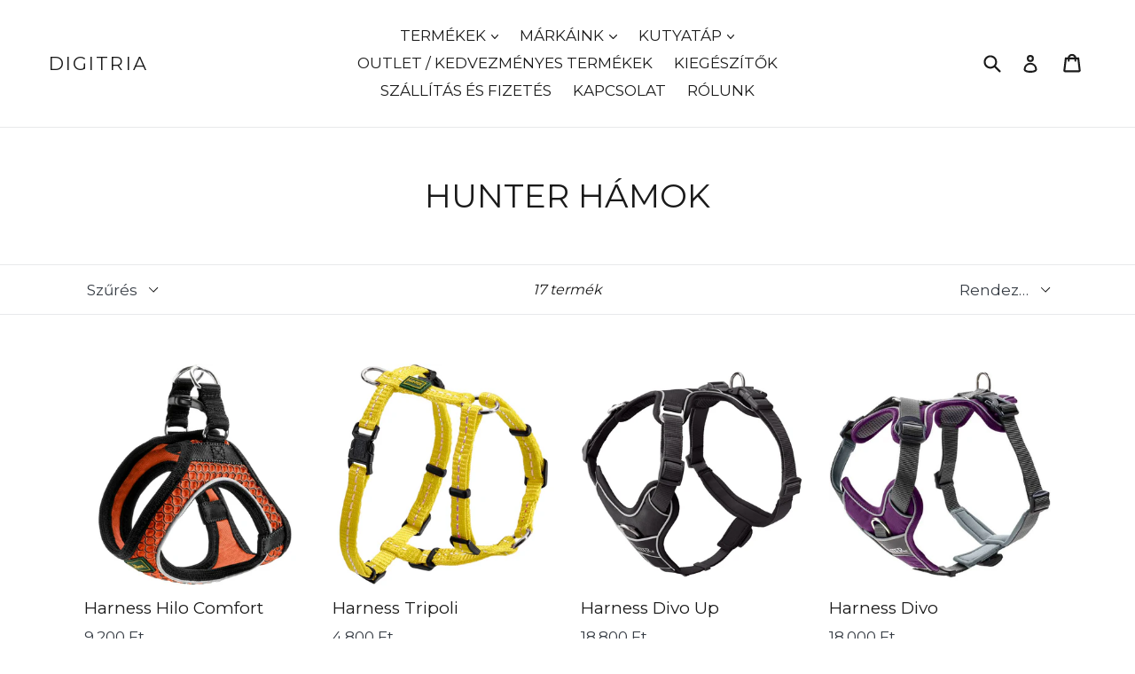

--- FILE ---
content_type: text/html; charset=utf-8
request_url: https://puppyangel.hu/collections/hunter-hamok-2
body_size: 69419
content:
<!doctype html>
<!--[if IE 9]> <html class="ie9 no-js" lang="hu"> <![endif]-->
<!--[if (gt IE 9)|!(IE)]><!--> <html class="no-js" lang="hu"> <!--<![endif]-->
<head>
	<script id="pandectes-rules">   /* PANDECTES-GDPR: DO NOT MODIFY AUTO GENERATED CODE OF THIS SCRIPT */      window.PandectesSettings = {"store":{"id":5022077,"plan":"plus","theme":"Debut","primaryLocale":"hu","adminMode":false},"tsPublished":1710348958,"declaration":{"showPurpose":false,"showProvider":false,"declIntroText":"Cookie-kat használunk a webhely működésének optimalizálására, a teljesítmény elemzésére és személyre szabott élmény biztosítására. Egyes cookie-k elengedhetetlenek a weboldal megfelelő működéséhez és működéséhez. Ezeket a sütiket nem lehet letiltani. Ebben az ablakban kezelheti a cookie-k beállításait.","showDateGenerated":true},"language":{"languageMode":"Single","fallbackLanguage":"hu","languageDetection":"browser","languagesSupported":[]},"texts":{"managed":{"headerText":{"hu":"Tiszteletben tartjuk a magánéletét"},"consentText":{"hu":"Ez a weboldal cookie -kat használ a legjobb élmény biztosítása érdekében."},"dismissButtonText":{"hu":"Rendben"},"linkText":{"hu":"Tudj meg többet"},"imprintText":{"hu":"Impresszum"},"preferencesButtonText":{"hu":"preferenciák"},"allowButtonText":{"hu":"Elfogadom"},"denyButtonText":{"hu":"Nem fogadom el"},"leaveSiteButtonText":{"hu":"Hagyja el ezt az oldalt"},"cookiePolicyText":{"hu":"Cookie -politika"},"preferencesPopupTitleText":{"hu":"A beleegyezési beállítások kezelése"},"preferencesPopupIntroText":{"hu":"Sütiket használunk a weboldal működésének optimalizálására, a teljesítmény elemzésére és személyre szabott élmény biztosítására. Néhány süti elengedhetetlen a webhely megfelelő működéséhez és működéséhez. Ezeket a cookie -kat nem lehet letiltani. Ebben az ablakban kezelheti a cookie -k beállításait."},"preferencesPopupCloseButtonText":{"hu":"Bezárás"},"preferencesPopupAcceptAllButtonText":{"hu":"Mindent elfogad"},"preferencesPopupRejectAllButtonText":{"hu":"Mindent elutasítani"},"preferencesPopupSaveButtonText":{"hu":"Mentse el a beállításokat"},"accessSectionTitleText":{"hu":"Adatok hordozhatósága"},"accessSectionParagraphText":{"hu":"Önnek joga van ahhoz, hogy bármikor hozzáférhessen adataihoz."},"rectificationSectionTitleText":{"hu":"Adatjavítás"},"rectificationSectionParagraphText":{"hu":"Jogában áll kérni adatainak frissítését, amikor úgy gondolja, hogy ez megfelelő."},"erasureSectionTitleText":{"hu":"Az elfelejtés joga"},"erasureSectionParagraphText":{"hu":"Önnek joga van kérni minden adatának törlését. Ezt követően már nem férhet hozzá fiókjához."},"declIntroText":{"hu":"Cookie-kat használunk a webhely működésének optimalizálására, a teljesítmény elemzésére és személyre szabott élmény biztosítására. Egyes cookie-k elengedhetetlenek a weboldal megfelelő működéséhez és működéséhez. Ezeket a sütiket nem lehet letiltani. Ebben az ablakban kezelheti a cookie-k beállításait."}},"categories":{"strictlyNecessaryCookiesTitleText":{"hu":"Szigorúan szükséges sütik"},"functionalityCookiesTitleText":{"hu":"Funkcionális sütik"},"performanceCookiesTitleText":{"hu":"Teljesítmény sütik"},"targetingCookiesTitleText":{"hu":"Célzott cookie -k"},"unclassifiedCookiesTitleText":{"hu":"Nem besorolt sütik"},"strictlyNecessaryCookiesDescriptionText":{"hu":"Ezek a sütik elengedhetetlenek ahhoz, hogy lehetővé tegye a webhelyen való mozgást és annak funkcióinak használatát, például a webhely biztonságos területeinek elérését. A weboldal nem tud megfelelően működni ezen cookie -k nélkül."},"functionalityCookiesDescriptionText":{"hu":"Ezek a sütik lehetővé teszik a webhely számára, hogy fokozott funkcionalitást és személyre szabást biztosítson. Ezeket mi vagy harmadik fél szolgáltatók állíthatják be, akiknek szolgáltatásait hozzáadtuk oldalainkhoz. Ha nem engedélyezi ezeket a cookie -kat, előfordulhat, hogy a szolgáltatások egy része vagy mindegyike nem működik megfelelően."},"performanceCookiesDescriptionText":{"hu":"Ezek a sütik lehetővé teszik számunkra, hogy figyelemmel kísérjük és javítsuk weboldalunk teljesítményét. Például lehetővé teszik számunkra a látogatások számbavételét, a forgalomforrások azonosítását és a webhely melyik részének legnépszerűbb megtekintését."},"targetingCookiesDescriptionText":{"hu":"Ezeket a cookie -kat hirdetési partnereink webhelyünkön keresztül állíthatják be. Ezeket a cégeket felhasználhatják az Ön érdeklődési körének profiljának kialakítására, és releváns hirdetések megjelenítésére más webhelyeken. Nem tárolnak közvetlenül személyes adatokat, hanem a böngésző és az internetes eszköz egyedi azonosításán alapulnak. Ha nem engedélyezi ezeket a cookie -kat, kevésbé célzott hirdetést fog tapasztalni."},"unclassifiedCookiesDescriptionText":{"hu":"A nem minősített cookie -k olyan sütik, amelyek osztályozása folyamatban van, az egyes cookie -k szolgáltatóival együtt."}},"auto":{"declName":{"hu":"Név"},"declPath":{"hu":"Pálya"},"declType":{"hu":"típus"},"declDomain":{"hu":"Tartomány"},"declPurpose":{"hu":"Célja"},"declProvider":{"hu":"Szolgáltató"},"declRetention":{"hu":"Visszatartás"},"declFirstParty":{"hu":"Belső"},"declThirdParty":{"hu":"Harmadik fél"},"declSeconds":{"hu":"másodpercig"},"declMinutes":{"hu":"percek"},"declHours":{"hu":"órák"},"declDays":{"hu":"napok"},"declMonths":{"hu":"hónapok"},"declYears":{"hu":"évek"},"declSession":{"hu":"Ülés"},"cookiesDetailsText":{"hu":"Cookie -k részletei"},"preferencesPopupAlwaysAllowedText":{"hu":"Mindig engedélyezett"},"submitButton":{"hu":"Beküldés"},"submittingButton":{"hu":"Beküldés ..."},"cancelButton":{"hu":"Megszünteti"},"guestsSupportInfoText":{"hu":"Kérjük, jelentkezzen be ügyfélfiókjával a továbblépéshez."},"guestsSupportEmailPlaceholder":{"hu":"Email cím"},"guestsSupportEmailValidationError":{"hu":"az e-mail nem érvényes"},"guestsSupportEmailSuccessTitle":{"hu":"Köszönjük kérését"},"guestsSupportEmailFailureTitle":{"hu":"Probléma történt"},"guestsSupportEmailSuccessMessage":{"hu":"Ha Ön az áruház vásárlójaként van regisztrálva, hamarosan kap egy e -mailt a további lépésekkel kapcsolatban."},"guestsSupportEmailFailureMessage":{"hu":"Kérését nem nyújtották be. Kérjük, próbálja újra, és ha a probléma továbbra is fennáll, lépjen kapcsolatba a bolt tulajdonosával."},"confirmationSuccessTitle":{"hu":"Kérése ellenőrzött"},"confirmationFailureTitle":{"hu":"Probléma történt"},"confirmationSuccessMessage":{"hu":"Hamarosan jelentkezünk a kéréssel kapcsolatban."},"confirmationFailureMessage":{"hu":"Kérését nem ellenőrizték. Kérjük, próbálja újra, és ha a probléma továbbra is fennáll, lépjen kapcsolatba a bolt tulajdonosával"},"consentSectionTitleText":{"hu":"Az Ön hozzájárulása a cookie-hoz"},"consentSectionNoConsentText":{"hu":"Ön nem járult hozzá a weboldal sütikre vonatkozó szabályzatához."},"consentSectionConsentedText":{"hu":"Elfogadta a webhely sütikre vonatkozó irányelveit"},"consentStatus":{"hu":"Hozzájárulási preferencia"},"consentDate":{"hu":"A beleegyezés dátuma"},"consentId":{"hu":"Hozzájárulás azonosítója"},"consentSectionChangeConsentActionText":{"hu":"Módosítsa a beleegyezési preferenciát"},"accessSectionGDPRRequestsActionText":{"hu":"Az érintett kérései"},"accessSectionAccountInfoActionText":{"hu":"Személyes adatok"},"accessSectionOrdersRecordsActionText":{"hu":"Rendelések"},"accessSectionDownloadReportActionText":{"hu":"Mind letöltése"},"rectificationCommentPlaceholder":{"hu":"Írja le, hogy mit szeretne frissíteni"},"rectificationCommentValidationError":{"hu":"Megjegyzés szükséges"},"rectificationSectionEditAccountActionText":{"hu":"Kérjen frissítést"},"erasureSectionRequestDeletionActionText":{"hu":"Kérje a személyes adatok törlését"}}},"library":{"previewMode":false,"fadeInTimeout":0,"defaultBlocked":7,"showLink":true,"showImprintLink":false,"enabled":true,"cookie":{"name":"_pandectes_gdpr","expiryDays":365,"secure":true,"domain":""},"dismissOnScroll":false,"dismissOnWindowClick":false,"dismissOnTimeout":false,"palette":{"popup":{"background":"#FFFFFF","backgroundForCalculations":{"a":1,"b":255,"g":255,"r":255},"text":"#000000"},"button":{"background":"transparent","backgroundForCalculations":{"a":1,"b":255,"g":255,"r":255},"text":"#000000","textForCalculation":{"a":1,"b":0,"g":0,"r":0},"border":"#000000"}},"content":{"href":"https://hunterhungary.com/pages/cookie-tajekoztato","imprintHref":"/","close":"&#10005;","target":"","logo":"<img class=\"cc-banner-logo\" height=\"40\" width=\"40\" src=\"https://cdn.shopify.com/s/files/1/0502/2077/t/5/assets/pandectes-logo.png?v=1710344930\" alt=\"DIGITRIA\" />"},"window":"<div role=\"dialog\" aria-live=\"polite\" aria-label=\"cookieconsent\" aria-describedby=\"cookieconsent:desc\" id=\"pandectes-banner\" class=\"cc-window-wrapper cc-top-wrapper\"><div class=\"pd-cookie-banner-window cc-window {{classes}}\"><!--googleoff: all-->{{children}}<!--googleon: all--></div></div>","compliance":{"opt-both":"<div class=\"cc-compliance cc-highlight\">{{deny}}{{allow}}</div>"},"type":"opt-both","layouts":{"basic":"{{logo}}{{messagelink}}{{compliance}}{{close}}"},"position":"top","theme":"wired","revokable":true,"animateRevokable":false,"revokableReset":false,"revokableLogoUrl":"https://cdn.shopify.com/s/files/1/0502/2077/t/5/assets/pandectes-reopen-logo.png?v=1710344931","revokablePlacement":"bottom-left","revokableMarginHorizontal":15,"revokableMarginVertical":15,"static":false,"autoAttach":true,"hasTransition":true,"blacklistPage":[""]},"geolocation":{"brOnly":false,"caOnly":false,"chOnly":false,"euOnly":false,"jpOnly":false,"thOnly":false,"zaOnly":false,"canadaOnly":false,"globalVisibility":true},"dsr":{"guestsSupport":false,"accessSectionDownloadReportAuto":false},"banner":{"resetTs":1710344928,"extraCss":"        .cc-banner-logo {max-width: 24em!important;}    @media(min-width: 768px) {.cc-window.cc-floating{max-width: 24em!important;width: 24em!important;}}    .cc-message, .pd-cookie-banner-window .cc-header, .cc-logo {text-align: left}    .cc-window-wrapper{z-index: 2147483647;}    .cc-window{z-index: 2147483647;font-family: inherit;}    .pd-cookie-banner-window .cc-header{font-family: inherit;}    .pd-cp-ui{font-family: inherit; background-color: #FFFFFF;color:#000000;}    button.pd-cp-btn, a.pd-cp-btn{}    input + .pd-cp-preferences-slider{background-color: rgba(0, 0, 0, 0.3)}    .pd-cp-scrolling-section::-webkit-scrollbar{background-color: rgba(0, 0, 0, 0.3)}    input:checked + .pd-cp-preferences-slider{background-color: rgba(0, 0, 0, 1)}    .pd-cp-scrolling-section::-webkit-scrollbar-thumb {background-color: rgba(0, 0, 0, 1)}    .pd-cp-ui-close{color:#000000;}    .pd-cp-preferences-slider:before{background-color: #FFFFFF}    .pd-cp-title:before {border-color: #000000!important}    .pd-cp-preferences-slider{background-color:#000000}    .pd-cp-toggle{color:#000000!important}    @media(max-width:699px) {.pd-cp-ui-close-top svg {fill: #000000}}    .pd-cp-toggle:hover,.pd-cp-toggle:visited,.pd-cp-toggle:active{color:#000000!important}    .pd-cookie-banner-window {box-shadow: 0 0 18px rgb(0 0 0 / 20%);}  ","customJavascript":null,"showPoweredBy":false,"revokableTrigger":false,"hybridStrict":false,"cookiesBlockedByDefault":"7","isActive":true,"implicitSavePreferences":false,"cookieIcon":false,"blockBots":false,"showCookiesDetails":false,"hasTransition":true,"blockingPage":false,"showOnlyLandingPage":false,"leaveSiteUrl":"https://www.google.com","linkRespectStoreLang":false},"cookies":{"0":[{"name":"localization","domain":"hunterhungary.com","path":"/","provider":"Shopify","firstParty":true,"retention":"1 year(s)","expires":1,"unit":"declYears","purpose":{"hu":"Shopify bolthonosítás"}},{"name":"secure_customer_sig","domain":"hunterhungary.com","path":"/","provider":"Shopify","firstParty":true,"retention":"1 year(s)","expires":1,"unit":"declYears","purpose":{"hu":"Ügyfél bejelentkezésével kapcsolatban használjuk."}},{"name":"_cmp_a","domain":".hunterhungary.com","path":"/","provider":"Shopify","firstParty":true,"retention":"1 day(s)","expires":1,"unit":"declDays","purpose":{"hu":"Az ügyfelek adatvédelmi beállításainak kezelésére szolgál."}},{"name":"keep_alive","domain":"hunterhungary.com","path":"/","provider":"Shopify","firstParty":true,"retention":"30 minute(s)","expires":30,"unit":"declMinutes","purpose":{"hu":"Vásárlói lokalizációval kapcsolatban használatos."}},{"name":"_tracking_consent","domain":".hunterhungary.com","path":"/","provider":"Shopify","firstParty":true,"retention":"1 year(s)","expires":1,"unit":"declYears","purpose":{"hu":"Nyomon követési beállítások."}},{"name":"_pandectes_gdpr","domain":".hunterhungary.com","path":"/","provider":"Pandectes","firstParty":true,"retention":"1 year(s)","expires":1,"unit":"declYears","purpose":{"hu":"A cookie-k hozzájárulását kérő szalaghirdetés funkciójához használjuk."}},{"name":"_secure_session_id","domain":"hunterhungary.com","path":"/","provider":"Shopify","firstParty":true,"retention":"1 month(s)","expires":1,"unit":"declMonths","purpose":{"hu":"A kirakatban való navigációhoz használatos."}}],"1":[{"name":"_ks_scriptVersionChecked","domain":"hunterhungary.com","path":"/","provider":"KiwiSizing","firstParty":true,"retention":"1 day(s)","expires":1,"unit":"declDays","purpose":{"hu":"A Kiwi Size Chart Shopify bővítmény használja"}},{"name":"_ks_scriptVersion","domain":"hunterhungary.com","path":"/","provider":"KiwiSizing","firstParty":true,"retention":"1 year(s)","expires":1,"unit":"declYears","purpose":{"hu":"A Kiwi Size Chart Shopify bővítmény használja"}},{"name":"wpm-domain-test","domain":"hunterhungary.com","path":"/","provider":"Shopify","firstParty":true,"retention":"Session","expires":1,"unit":"declSeconds","purpose":{"hu":"A kosárba helyezett termékek vagy fizetési pénznem paramétereinek tárolásának tesztelésére szolgál"}},{"name":"wpm-domain-test","domain":"com","path":"/","provider":"Shopify","firstParty":false,"retention":"Session","expires":1,"unit":"declSeconds","purpose":{"hu":"A kosárba helyezett termékek vagy fizetési pénznem paramétereinek tárolásának tesztelésére szolgál"}}],"2":[{"name":"_shopify_y","domain":".hunterhungary.com","path":"/","provider":"Shopify","firstParty":true,"retention":"1 year(s)","expires":1,"unit":"declYears","purpose":{"hu":"Shopify analitika."}},{"name":"_orig_referrer","domain":".hunterhungary.com","path":"/","provider":"Shopify","firstParty":true,"retention":"2 ","expires":2,"unit":"declSession","purpose":{"hu":"Nyomon követi a céloldalakat."}},{"name":"_landing_page","domain":".hunterhungary.com","path":"/","provider":"Shopify","firstParty":true,"retention":"2 ","expires":2,"unit":"declSession","purpose":{"hu":"Nyomon követi a céloldalakat."}},{"name":"_shopify_s","domain":".hunterhungary.com","path":"/","provider":"Shopify","firstParty":true,"retention":"30 minute(s)","expires":30,"unit":"declMinutes","purpose":{"hu":"Shopify analitika."}},{"name":"_shopify_sa_t","domain":".hunterhungary.com","path":"/","provider":"Shopify","firstParty":true,"retention":"30 minute(s)","expires":30,"unit":"declMinutes","purpose":{"hu":"A Shopify marketinggel és ajánlásokkal kapcsolatos elemzései."}},{"name":"_shopify_sa_p","domain":".hunterhungary.com","path":"/","provider":"Shopify","firstParty":true,"retention":"30 minute(s)","expires":30,"unit":"declMinutes","purpose":{"hu":"A Shopify marketinggel és ajánlásokkal kapcsolatos elemzései."}},{"name":"_shopify_s","domain":"com","path":"/","provider":"Shopify","firstParty":false,"retention":"Session","expires":1,"unit":"declSeconds","purpose":{"hu":"Shopify analitika."}},{"name":"_boomr_clss","domain":"https://hunterhungary.com","path":"/","provider":"Shopify","firstParty":true,"retention":"Persistent","expires":1,"unit":"declYears","purpose":{"hu":"A Shopify üzletek teljesítményének figyelésére és optimalizálására szolgál."}}],"4":[{"name":"_fbp","domain":".hunterhungary.com","path":"/","provider":"Facebook","firstParty":true,"retention":"3 month(s)","expires":3,"unit":"declMonths","purpose":{"hu":"A Facebook cookie-t helyez el a webhelyek látogatásainak nyomon követésére."}},{"name":"_gcl_au","domain":".hunterhungary.com","path":"/","provider":"Google","firstParty":true,"retention":"3 month(s)","expires":3,"unit":"declMonths","purpose":{"hu":"A cookie-t a Google Címkekezelő helyezi el a konverziók nyomon követésére."}},{"name":"lastExternalReferrerTime","domain":"https://hunterhungary.com","path":"/","provider":"Facebook","firstParty":true,"retention":"Persistent","expires":1,"unit":"declYears","purpose":{"hu":"A lastExternalReferrer cookie utolsó frissítésének időbélyegét tartalmazza."}},{"name":"lastExternalReferrer","domain":"https://hunterhungary.com","path":"/","provider":"Facebook","firstParty":true,"retention":"Persistent","expires":1,"unit":"declYears","purpose":{"hu":"Érzékeli, hogyan jutott el a felhasználó a webhelyre az utolsó URL-címének regisztrálásával."}},{"name":"_privy_8925303A825A6BC8DE19EFE2","domain":".hunterhungary.com","path":"/","provider":"Privy","firstParty":true,"retention":"1 year(s)","expires":1,"unit":"declYears","purpose":{"hu":""}}],"8":[{"name":"local-storage-test","domain":"https://hunterhungary.com","path":"/","provider":"Unknown","firstParty":true,"retention":"Persistent","expires":1,"unit":"declYears","purpose":{"hu":""}},{"name":"Privy","domain":"https://hunterhungary.com","path":"/","provider":"Unknown","firstParty":true,"retention":"Persistent","expires":1,"unit":"declYears","purpose":{"hu":""}},{"name":"rc::a","domain":"https://www.recaptcha.net","path":"/","provider":"Unknown","firstParty":false,"retention":"Persistent","expires":1,"unit":"declYears","purpose":{"hu":""}},{"name":"rc::c","domain":"https://www.recaptcha.net","path":"/","provider":"Unknown","firstParty":false,"retention":"Session","expires":1,"unit":"declYears","purpose":{"hu":""}}]},"blocker":{"isActive":false,"googleConsentMode":{"id":"","analyticsId":"","adwordsId":"","isActive":false,"adStorageCategory":4,"analyticsStorageCategory":2,"personalizationStorageCategory":1,"functionalityStorageCategory":1,"customEvent":false,"securityStorageCategory":0,"redactData":true,"urlPassthrough":false,"dataLayerProperty":"dataLayer","waitForUpdate":2000},"facebookPixel":{"id":"","isActive":false,"ldu":false},"rakuten":{"isActive":false,"cmp":false,"ccpa":false},"klaviyoIsActive":false,"gpcIsActive":false,"defaultBlocked":7,"patterns":{"whiteList":[],"blackList":{"1":[],"2":[],"4":[],"8":[]},"iframesWhiteList":[],"iframesBlackList":{"1":[],"2":[],"4":[],"8":[]},"beaconsWhiteList":[],"beaconsBlackList":{"1":[],"2":[],"4":[],"8":[]}}}}      !function(){"use strict";window.PandectesRules=window.PandectesRules||{},window.PandectesRules.manualBlacklist={1:[],2:[],4:[]},window.PandectesRules.blacklistedIFrames={1:[],2:[],4:[]},window.PandectesRules.blacklistedCss={1:[],2:[],4:[]},window.PandectesRules.blacklistedBeacons={1:[],2:[],4:[]};var e="javascript/blocked",t="_pandectes_gdpr";function n(e){return new RegExp(e.replace(/[/\\.+?$()]/g,"\\$&").replace("*","(.*)"))}var a=function(e){try{return JSON.parse(e)}catch(e){return!1}},r=function(e){var t=arguments.length>1&&void 0!==arguments[1]?arguments[1]:"log",n=new URLSearchParams(window.location.search);n.get("log")&&console[t]("PandectesRules: ".concat(e))};function o(e,t){var n=Object.keys(e);if(Object.getOwnPropertySymbols){var a=Object.getOwnPropertySymbols(e);t&&(a=a.filter((function(t){return Object.getOwnPropertyDescriptor(e,t).enumerable}))),n.push.apply(n,a)}return n}function i(e){for(var t=1;t<arguments.length;t++){var n=null!=arguments[t]?arguments[t]:{};t%2?o(Object(n),!0).forEach((function(t){c(e,t,n[t])})):Object.getOwnPropertyDescriptors?Object.defineProperties(e,Object.getOwnPropertyDescriptors(n)):o(Object(n)).forEach((function(t){Object.defineProperty(e,t,Object.getOwnPropertyDescriptor(n,t))}))}return e}function s(e){return s="function"==typeof Symbol&&"symbol"==typeof Symbol.iterator?function(e){return typeof e}:function(e){return e&&"function"==typeof Symbol&&e.constructor===Symbol&&e!==Symbol.prototype?"symbol":typeof e},s(e)}function c(e,t,n){return t in e?Object.defineProperty(e,t,{value:n,enumerable:!0,configurable:!0,writable:!0}):e[t]=n,e}function l(e,t){return function(e){if(Array.isArray(e))return e}(e)||function(e,t){var n=null==e?null:"undefined"!=typeof Symbol&&e[Symbol.iterator]||e["@@iterator"];if(null==n)return;var a,r,o=[],i=!0,s=!1;try{for(n=n.call(e);!(i=(a=n.next()).done)&&(o.push(a.value),!t||o.length!==t);i=!0);}catch(e){s=!0,r=e}finally{try{i||null==n.return||n.return()}finally{if(s)throw r}}return o}(e,t)||u(e,t)||function(){throw new TypeError("Invalid attempt to destructure non-iterable instance.\nIn order to be iterable, non-array objects must have a [Symbol.iterator]() method.")}()}function d(e){return function(e){if(Array.isArray(e))return f(e)}(e)||function(e){if("undefined"!=typeof Symbol&&null!=e[Symbol.iterator]||null!=e["@@iterator"])return Array.from(e)}(e)||u(e)||function(){throw new TypeError("Invalid attempt to spread non-iterable instance.\nIn order to be iterable, non-array objects must have a [Symbol.iterator]() method.")}()}function u(e,t){if(e){if("string"==typeof e)return f(e,t);var n=Object.prototype.toString.call(e).slice(8,-1);return"Object"===n&&e.constructor&&(n=e.constructor.name),"Map"===n||"Set"===n?Array.from(e):"Arguments"===n||/^(?:Ui|I)nt(?:8|16|32)(?:Clamped)?Array$/.test(n)?f(e,t):void 0}}function f(e,t){(null==t||t>e.length)&&(t=e.length);for(var n=0,a=new Array(t);n<t;n++)a[n]=e[n];return a}var p=window.PandectesRulesSettings||window.PandectesSettings,g=!(void 0===window.dataLayer||!Array.isArray(window.dataLayer)||!window.dataLayer.some((function(e){return"pandectes_full_scan"===e.event})));r("userAgent -> ".concat(window.navigator.userAgent.substring(0,50)));var y=function(){var e,n=arguments.length>0&&void 0!==arguments[0]?arguments[0]:t,r="; "+document.cookie,o=r.split("; "+n+"=");if(o.length<2)e={};else{var i=o.pop(),s=i.split(";");e=window.atob(s.shift())}var c=a(e);return!1!==c?c:e}(),h=p.banner.isActive,w=p.blocker,v=w.defaultBlocked,m=w.patterns,b=y&&null!==y.preferences&&void 0!==y.preferences?y.preferences:null,k=g?0:h?null===b?v:b:0,L={1:0==(1&k),2:0==(2&k),4:0==(4&k)},S=m.blackList,_=m.whiteList,P=m.iframesBlackList,A=m.iframesWhiteList,C=m.beaconsBlackList,E=m.beaconsWhiteList,B={blackList:[],whiteList:[],iframesBlackList:{1:[],2:[],4:[],8:[]},iframesWhiteList:[],beaconsBlackList:{1:[],2:[],4:[],8:[]},beaconsWhiteList:[]};[1,2,4].map((function(e){var t;L[e]||((t=B.blackList).push.apply(t,d(S[e].length?S[e].map(n):[])),B.iframesBlackList[e]=P[e].length?P[e].map(n):[],B.beaconsBlackList[e]=C[e].length?C[e].map(n):[])})),B.whiteList=_.length?_.map(n):[],B.iframesWhiteList=A.length?A.map(n):[],B.beaconsWhiteList=E.length?E.map(n):[];var I={scripts:[],iframes:{1:[],2:[],4:[]},beacons:{1:[],2:[],4:[]},css:{1:[],2:[],4:[]}},O=function(t,n){return t&&(!n||n!==e)&&(!B.blackList||B.blackList.some((function(e){return e.test(t)})))&&(!B.whiteList||B.whiteList.every((function(e){return!e.test(t)})))},j=function(e){var t=e.getAttribute("src");return B.blackList&&B.blackList.every((function(e){return!e.test(t)}))||B.whiteList&&B.whiteList.some((function(e){return e.test(t)}))},R=function(e,t){var n=B.iframesBlackList[t],a=B.iframesWhiteList;return e&&(!n||n.some((function(t){return t.test(e)})))&&(!a||a.every((function(t){return!t.test(e)})))},T=function(e,t){var n=B.beaconsBlackList[t],a=B.beaconsWhiteList;return e&&(!n||n.some((function(t){return t.test(e)})))&&(!a||a.every((function(t){return!t.test(e)})))},x=new MutationObserver((function(e){for(var t=0;t<e.length;t++)for(var n=e[t].addedNodes,a=0;a<n.length;a++){var r=n[a],o=r.dataset&&r.dataset.cookiecategory;if(1===r.nodeType&&"LINK"===r.tagName){var i=r.dataset&&r.dataset.href;if(i&&o)switch(o){case"functionality":case"C0001":I.css[1].push(i);break;case"performance":case"C0002":I.css[2].push(i);break;case"targeting":case"C0003":I.css[4].push(i)}}}})),N=new MutationObserver((function(t){for(var n=0;n<t.length;n++)for(var a=t[n].addedNodes,r=function(t){var n=a[t],r=n.src||n.dataset&&n.dataset.src,o=n.dataset&&n.dataset.cookiecategory;if(1===n.nodeType&&"IFRAME"===n.tagName){if(r){var i=!1;R(r,1)||"functionality"===o||"C0001"===o?(i=!0,I.iframes[1].push(r)):R(r,2)||"performance"===o||"C0002"===o?(i=!0,I.iframes[2].push(r)):(R(r,4)||"targeting"===o||"C0003"===o)&&(i=!0,I.iframes[4].push(r)),i&&(n.removeAttribute("src"),n.setAttribute("data-src",r))}}else if(1===n.nodeType&&"IMG"===n.tagName){if(r){var s=!1;T(r,1)?(s=!0,I.beacons[1].push(r)):T(r,2)?(s=!0,I.beacons[2].push(r)):T(r,4)&&(s=!0,I.beacons[4].push(r)),s&&(n.removeAttribute("src"),n.setAttribute("data-src",r))}}else if(1===n.nodeType&&"LINK"===n.tagName){var c=n.dataset&&n.dataset.href;if(c&&o)switch(o){case"functionality":case"C0001":I.css[1].push(c);break;case"performance":case"C0002":I.css[2].push(c);break;case"targeting":case"C0003":I.css[4].push(c)}}else if(1===n.nodeType&&"SCRIPT"===n.tagName){var l=n.type,d=!1;if(O(r,l))d=!0;else if(r&&o)switch(o){case"functionality":case"C0001":d=!0,window.PandectesRules.manualBlacklist[1].push(r);break;case"performance":case"C0002":d=!0,window.PandectesRules.manualBlacklist[2].push(r);break;case"targeting":case"C0003":d=!0,window.PandectesRules.manualBlacklist[4].push(r)}if(d){I.scripts.push([n,l]),n.type=e;n.addEventListener("beforescriptexecute",(function t(a){n.getAttribute("type")===e&&a.preventDefault(),n.removeEventListener("beforescriptexecute",t)})),n.parentElement&&n.parentElement.removeChild(n)}}},o=0;o<a.length;o++)r(o)})),D=document.createElement,M={src:Object.getOwnPropertyDescriptor(HTMLScriptElement.prototype,"src"),type:Object.getOwnPropertyDescriptor(HTMLScriptElement.prototype,"type")};window.PandectesRules.unblockCss=function(e){var t=I.css[e]||[];t.length&&r("Unblocking CSS for ".concat(e)),t.forEach((function(e){var t=document.querySelector('link[data-href^="'.concat(e,'"]'));t.removeAttribute("data-href"),t.href=e})),I.css[e]=[]},window.PandectesRules.unblockIFrames=function(e){var t=I.iframes[e]||[];t.length&&r("Unblocking IFrames for ".concat(e)),B.iframesBlackList[e]=[],t.forEach((function(e){var t=document.querySelector('iframe[data-src^="'.concat(e,'"]'));t.removeAttribute("data-src"),t.src=e})),I.iframes[e]=[]},window.PandectesRules.unblockBeacons=function(e){var t=I.beacons[e]||[];t.length&&r("Unblocking Beacons for ".concat(e)),B.beaconsBlackList[e]=[],t.forEach((function(e){var t=document.querySelector('img[data-src^="'.concat(e,'"]'));t.removeAttribute("data-src"),t.src=e})),I.beacons[e]=[]},window.PandectesRules.unblockInlineScripts=function(e){var t=1===e?"functionality":2===e?"performance":"targeting";document.querySelectorAll('script[type="javascript/blocked"][data-cookiecategory="'.concat(t,'"]')).forEach((function(e){var t=e.textContent;e.parentNode.removeChild(e);var n=document.createElement("script");n.type="text/javascript",n.textContent=t,document.body.appendChild(n)}))},window.PandectesRules.unblock=function(t){t.length<1?(B.blackList=[],B.whiteList=[],B.iframesBlackList=[],B.iframesWhiteList=[]):(B.blackList&&(B.blackList=B.blackList.filter((function(e){return t.every((function(t){return"string"==typeof t?!e.test(t):t instanceof RegExp?e.toString()!==t.toString():void 0}))}))),B.whiteList&&(B.whiteList=[].concat(d(B.whiteList),d(t.map((function(e){if("string"==typeof e){var t=".*"+n(e)+".*";if(B.whiteList.every((function(e){return e.toString()!==t.toString()})))return new RegExp(t)}else if(e instanceof RegExp&&B.whiteList.every((function(t){return t.toString()!==e.toString()})))return e;return null})).filter(Boolean)))));for(var a=document.querySelectorAll('script[type="'.concat(e,'"]')),o=0;o<a.length;o++){var i=a[o];j(i)&&(I.scripts.push([i,"application/javascript"]),i.parentElement.removeChild(i))}var s=0;d(I.scripts).forEach((function(e,t){var n=l(e,2),a=n[0],r=n[1];if(j(a)){for(var o=document.createElement("script"),i=0;i<a.attributes.length;i++){var c=a.attributes[i];"src"!==c.name&&"type"!==c.name&&o.setAttribute(c.name,a.attributes[i].value)}o.setAttribute("src",a.src),o.setAttribute("type",r||"application/javascript"),document.head.appendChild(o),I.scripts.splice(t-s,1),s++}})),0==B.blackList.length&&0===B.iframesBlackList[1].length&&0===B.iframesBlackList[2].length&&0===B.iframesBlackList[4].length&&0===B.beaconsBlackList[1].length&&0===B.beaconsBlackList[2].length&&0===B.beaconsBlackList[4].length&&(r("Disconnecting observers"),N.disconnect(),x.disconnect())};var z,W,F=p.store.adminMode,U=p.blocker,q=U.defaultBlocked;z=function(){!function(){var e=window.Shopify.trackingConsent;if(!1!==e.shouldShowBanner()||null!==b||7!==q)try{var t=F&&!(window.Shopify&&window.Shopify.AdminBarInjector),n={preferences:0==(1&k)||g||t,analytics:0==(2&k)||g||t,marketing:0==(4&k)||g||t};e.firstPartyMarketingAllowed()===n.marketing&&e.analyticsProcessingAllowed()===n.analytics&&e.preferencesProcessingAllowed()===n.preferences||e.setTrackingConsent(n,(function(e){e&&e.error?r("Shopify.customerPrivacy API - failed to setTrackingConsent"):r("Shopify.customerPrivacy API - setTrackingConsent(".concat(JSON.stringify(n),")"))}))}catch(e){r("Shopify.customerPrivacy API - exception")}}(),function(){var e=window.Shopify.trackingConsent,t=e.currentVisitorConsent();if(U.gpcIsActive&&"CCPA"===e.getRegulation()&&"no"===t.gpc&&"yes"!==t.sale_of_data){var n={sale_of_data:!1};e.setTrackingConsent(n,(function(e){e&&e.error?r("Shopify.customerPrivacy API - failed to setTrackingConsent({".concat(JSON.stringify(n),")")):r("Shopify.customerPrivacy API - setTrackingConsent(".concat(JSON.stringify(n),")"))}))}}()},W=null,window.Shopify&&window.Shopify.loadFeatures&&window.Shopify.trackingConsent?z():W=setInterval((function(){window.Shopify&&window.Shopify.loadFeatures&&(clearInterval(W),window.Shopify.loadFeatures([{name:"consent-tracking-api",version:"0.1"}],(function(e){e?r("Shopify.customerPrivacy API - failed to load"):(r("Shopify.customerPrivacy API - loaded"),r("Shopify.customerPrivacy.shouldShowBanner() -> "+window.Shopify.trackingConsent.shouldShowBanner()),z())})))}),10);var V=p.banner.isActive,J=p.blocker.googleConsentMode,H=J.isActive,$=J.customEvent,G=J.id,K=void 0===G?"":G,Y=J.analyticsId,Q=void 0===Y?"":Y,X=J.adwordsId,Z=void 0===X?"":X,ee=J.redactData,te=J.urlPassthrough,ne=J.adStorageCategory,ae=J.analyticsStorageCategory,re=J.functionalityStorageCategory,oe=J.personalizationStorageCategory,ie=J.securityStorageCategory,se=J.dataLayerProperty,ce=void 0===se?"dataLayer":se,le=J.waitForUpdate,de=void 0===le?2e3:le;function ue(){window[ce].push(arguments)}window[ce]=window[ce]||[];var fe,pe,ge={hasInitialized:!1,hasSentPageView:!1,ads_data_redaction:!1,url_passthrough:!1,data_layer_property:"dataLayer",storage:{ad_storage:"granted",ad_user_data:"granted",ad_personalization:"granted",analytics_storage:"granted",functionality_storage:"granted",personalization_storage:"granted",security_storage:"granted",wait_for_update:2e3}};if(V&&H){var ye=0==(k&ne)?"granted":"denied",he=0==(k&ae)?"granted":"denied",we=0==(k&re)?"granted":"denied",ve=0==(k&oe)?"granted":"denied",me=0==(k&ie)?"granted":"denied";if(ge.hasInitialized=!0,ge.ads_data_redaction="denied"===ye&&ee,ge.url_passthrough=te,ge.storage.ad_storage=ye,ge.storage.ad_user_data=ye,ge.storage.ad_personalization=ye,ge.storage.analytics_storage=he,ge.storage.functionality_storage=we,ge.storage.personalization_storage=ve,ge.storage.security_storage=me,ge.storage.wait_for_update="denied"===he||"denied"===ye?de:2e3,ge.data_layer_property=ce||"dataLayer",ge.ads_data_redaction&&ue("set","ads_data_redaction",ge.ads_data_redaction),ge.url_passthrough&&ue("set","url_passthrough",ge.url_passthrough),console.log("Pandectes: Google Consent Mode (Advanced/V2)"),ue("consent","default",ge.storage),(K.length||Q.length||Z.length)&&(window[ge.data_layer_property].push({"pandectes.start":(new Date).getTime(),event:"pandectes-rules.min.js"}),(Q.length||Z.length)&&ue("js",new Date)),K.length){window[ge.data_layer_property].push({"gtm.start":(new Date).getTime(),event:"gtm.js"});var be=document.createElement("script"),ke="dataLayer"!==ge.data_layer_property?"&l=".concat(ge.data_layer_property):"";be.async=!0,be.src="https://www.googletagmanager.com/gtm.js?id=".concat(K).concat(ke),document.head.appendChild(be)}if(Q.length){var Le=document.createElement("script");Le.async=!0,Le.src="https://www.googletagmanager.com/gtag/js?id=".concat(Q),document.head.appendChild(Le),ue("config",Q,{send_page_view:!1})}if(Z.length){var Se=document.createElement("script");Se.async=!0,Se.src="https://www.googletagmanager.com/gtag/js?id=".concat(Z),document.head.appendChild(Se),ue("config",Z)}window[ce].push=function(){for(var e=arguments.length,t=new Array(e),n=0;n<e;n++)t[n]=arguments[n];if(t&&t[0]){var a=t[0][0],r=t[0][1],o=t[0][2];if("consent"!==a||"default"!==r&&"update"!==r){if("config"===a){if(r===Q||r===Z)return}else if("event"===a&&"page_view"===r){if(!1!==ge.hasSentPageView)return;ge.hasSentPageView=!0}}else if(o&&"object"===s(o)&&4===Object.values(o).length&&o.ad_storage&&o.analytics_storage&&o.ad_user_data&&o.ad_personalization)return}return Array.prototype.push.apply(this,t)}}V&&$&&(pe=7===(fe=k)?"deny":0===fe?"allow":"mixed",window[ce].push({event:"Pandectes_Consent_Update",pandectes_status:pe,pandectes_categories:{C0000:"allow",C0001:L[1]?"allow":"deny",C0002:L[2]?"allow":"deny",C0003:L[4]?"allow":"deny"}}),r("PandectesCustomEvent pushed to the dataLayer"));var _e=p.blocker,Pe=_e.klaviyoIsActive,Ae=_e.googleConsentMode.adStorageCategory;Pe&&window.addEventListener("PandectesEvent_OnConsent",(function(e){var t=e.detail.preferences;if(null!=t){var n=0==(t&Ae)?"granted":"denied";void 0!==window.klaviyo&&window.klaviyo.isIdentified()&&window.klaviyo.push(["identify",{ad_personalization:n,ad_user_data:n}])}})),p.banner.revokableTrigger&&window.addEventListener("PandectesEvent_OnInitialize",(function(){document.querySelectorAll('[href*="#reopenBanner"]').forEach((function(e){e.onclick=function(e){e.preventDefault(),window.Pandectes.fn.revokeConsent()}}))})),window.PandectesRules.gcm=ge;var Ce=p.banner.isActive,Ee=p.blocker.isActive;r("Blocker -> "+(Ee?"Active":"Inactive")),r("Banner -> "+(Ce?"Active":"Inactive")),r("ActualPrefs -> "+k);var Be=null===b&&/\/checkouts\//.test(window.location.pathname);0!==k&&!1===g&&Ee&&!Be?(r("Blocker will execute"),document.createElement=function(){for(var t=arguments.length,n=new Array(t),a=0;a<t;a++)n[a]=arguments[a];if("script"!==n[0].toLowerCase())return D.bind?D.bind(document).apply(void 0,n):D;var r=D.bind(document).apply(void 0,n);try{Object.defineProperties(r,{src:i(i({},M.src),{},{set:function(t){O(t,r.type)&&M.type.set.call(this,e),M.src.set.call(this,t)}}),type:i(i({},M.type),{},{get:function(){var t=M.type.get.call(this);return t===e||O(this.src,t)?null:t},set:function(t){var n=O(r.src,r.type)?e:t;M.type.set.call(this,n)}})}),r.setAttribute=function(t,n){if("type"===t){var a=O(r.src,r.type)?e:n;M.type.set.call(r,a)}else"src"===t?(O(n,r.type)&&M.type.set.call(r,e),M.src.set.call(r,n)):HTMLScriptElement.prototype.setAttribute.call(r,t,n)}}catch(e){console.warn("Yett: unable to prevent script execution for script src ",r.src,".\n",'A likely cause would be because you are using a third-party browser extension that monkey patches the "document.createElement" function.')}return r},N.observe(document.documentElement,{childList:!0,subtree:!0}),x.observe(document.documentElement,{childList:!0,subtree:!0})):r("Blocker will not execute")}();
</script>
<script>
window.KiwiSizing = window.KiwiSizing === undefined ? {} : window.KiwiSizing;
KiwiSizing.shop = "thebubaconcept-com.myshopify.com";


</script>
  <meta charset="utf-8">
  <meta http-equiv="X-UA-Compatible" content="IE=edge,chrome=1">
  <meta name="viewport" content="width=device-width,initial-scale=1">
  <meta name="theme-color" content="#363c44">
  <link rel="canonical" href="https://hunterhungary.com/collections/hunter-hamok-2"><title>HUNTER HÁMOK
&ndash; DIGITRIA</title><!-- /snippets/social-meta-tags.liquid -->




<meta property="og:site_name" content="DIGITRIA">
<meta property="og:url" content="https://hunterhungary.com/collections/hunter-hamok-2">
<meta property="og:title" content="HUNTER HÁMOK">
<meta property="og:type" content="product.group">
<meta property="og:description" content="Digitria kisállatkereskedés. Nálunk megtalálod bármit is szeretnél kiskedvenced számára. Hunter, Hurtta, Puppy Angel valamint Flexi márkájú nyakörvek, pórázok, hámok, ruhák, táskák, minden amire házikedvencednek szüksége lehet.">

<meta property="og:image" content="http://puppyangel.hu/cdn/shop/collections/68958_001_20_1920x1920_c805b566-3673-42ea-a942-8984fa6898a7_1200x1200.jpg?v=1698767120">
<meta property="og:image:secure_url" content="https://puppyangel.hu/cdn/shop/collections/68958_001_20_1920x1920_c805b566-3673-42ea-a942-8984fa6898a7_1200x1200.jpg?v=1698767120">


<meta name="twitter:card" content="summary_large_image">
<meta name="twitter:title" content="HUNTER HÁMOK">
<meta name="twitter:description" content="Digitria kisállatkereskedés. Nálunk megtalálod bármit is szeretnél kiskedvenced számára. Hunter, Hurtta, Puppy Angel valamint Flexi márkájú nyakörvek, pórázok, hámok, ruhák, táskák, minden amire házikedvencednek szüksége lehet.">


  <link href="//puppyangel.hu/cdn/shop/t/5/assets/theme.scss.css?v=96552928745879441351703583341" rel="stylesheet" type="text/css" media="all" />
  

  <link href="//fonts.googleapis.com/css?family=Montserrat:400,700" rel="stylesheet" type="text/css" media="all" />


  

    <link href="//fonts.googleapis.com/css?family=Montserrat:400" rel="stylesheet" type="text/css" media="all" />
  



  <script>
    var theme = {
      strings: {
        addToCart: "Kosárba teszem",
        soldOut: "Elfogyott",
        unavailable: "Nem elérhető",
        showMore: "Több",
        showLess: "Kevesebb",
        addressError: "Hibás cím",
        addressNoResults: "Nincs eredmény",
        addressQueryLimit: "You have exceeded the Google API usage limit. Consider upgrading to a \u003ca href=\"https:\/\/developers.google.com\/maps\/premium\/usage-limits\"\u003ePremium Plan\u003c\/a\u003e.\n",
        authError: "There was a problem authenticating your Google Maps account."
      },
      moneyFormat: "{{amount_no_decimals_with_comma_separator}} Ft"
    }

    document.documentElement.className = document.documentElement.className.replace('no-js', 'js');
  </script>

  <!--[if (lte IE 9) ]><script src="//puppyangel.hu/cdn/shop/t/5/assets/match-media.min.js?v=22265819453975888031526461882" type="text/javascript"></script><![endif]--><!--[if (gt IE 9)|!(IE)]><!--><script src="//puppyangel.hu/cdn/shop/t/5/assets/lazysizes.js?v=68441465964607740661526461882" async="async"></script><!--<![endif]-->
  <!--[if lte IE 9]><script src="//puppyangel.hu/cdn/shop/t/5/assets/lazysizes.min.js?v=1179"></script><![endif]-->

  <!--[if (gt IE 9)|!(IE)]><!--><script src="//puppyangel.hu/cdn/shop/t/5/assets/vendor.js?v=121857302354663160541526461883" defer="defer"></script><!--<![endif]-->
  <!--[if lte IE 9]><script src="//puppyangel.hu/cdn/shop/t/5/assets/vendor.js?v=121857302354663160541526461883"></script><![endif]-->

  <!--[if (gt IE 9)|!(IE)]><!--><script src="//puppyangel.hu/cdn/shop/t/5/assets/theme.js?v=76279346153307982951526461882" defer="defer"></script><!--<![endif]-->
  <!--[if lte IE 9]><script src="//puppyangel.hu/cdn/shop/t/5/assets/theme.js?v=76279346153307982951526461882"></script><![endif]-->

  <script>window.performance && window.performance.mark && window.performance.mark('shopify.content_for_header.start');</script><meta name="google-site-verification" content="UE2Kvk5SxTnL3dHQoF15DG4xc-DBNdS8e8xK_56fBHg">
<meta id="shopify-digital-wallet" name="shopify-digital-wallet" content="/5022077/digital_wallets/dialog">
<meta name="shopify-checkout-api-token" content="acc884f57733a25547dd203b8d1c0c5e">
<link rel="alternate" type="application/atom+xml" title="Feed" href="/collections/hunter-hamok-2.atom" />
<link rel="next" href="/collections/hunter-hamok-2?page=2">
<link rel="alternate" type="application/json+oembed" href="https://hunterhungary.com/collections/hunter-hamok-2.oembed">
<script async="async" src="/checkouts/internal/preloads.js?locale=hu-HU"></script>
<link rel="preconnect" href="https://shop.app" crossorigin="anonymous">
<script async="async" src="https://shop.app/checkouts/internal/preloads.js?locale=hu-HU&shop_id=5022077" crossorigin="anonymous"></script>
<script id="apple-pay-shop-capabilities" type="application/json">{"shopId":5022077,"countryCode":"HU","currencyCode":"HUF","merchantCapabilities":["supports3DS"],"merchantId":"gid:\/\/shopify\/Shop\/5022077","merchantName":"DIGITRIA","requiredBillingContactFields":["postalAddress","email","phone"],"requiredShippingContactFields":["postalAddress","email","phone"],"shippingType":"shipping","supportedNetworks":["visa","masterCard","amex"],"total":{"type":"pending","label":"DIGITRIA","amount":"1.00"},"shopifyPaymentsEnabled":true,"supportsSubscriptions":true}</script>
<script id="shopify-features" type="application/json">{"accessToken":"acc884f57733a25547dd203b8d1c0c5e","betas":["rich-media-storefront-analytics"],"domain":"puppyangel.hu","predictiveSearch":true,"shopId":5022077,"locale":"hu"}</script>
<script>var Shopify = Shopify || {};
Shopify.shop = "thebubaconcept-com.myshopify.com";
Shopify.locale = "hu";
Shopify.currency = {"active":"HUF","rate":"1.0"};
Shopify.country = "HU";
Shopify.theme = {"name":"Debut","id":10229284899,"schema_name":"Debut","schema_version":"3.1.1","theme_store_id":796,"role":"main"};
Shopify.theme.handle = "null";
Shopify.theme.style = {"id":null,"handle":null};
Shopify.cdnHost = "puppyangel.hu/cdn";
Shopify.routes = Shopify.routes || {};
Shopify.routes.root = "/";</script>
<script type="module">!function(o){(o.Shopify=o.Shopify||{}).modules=!0}(window);</script>
<script>!function(o){function n(){var o=[];function n(){o.push(Array.prototype.slice.apply(arguments))}return n.q=o,n}var t=o.Shopify=o.Shopify||{};t.loadFeatures=n(),t.autoloadFeatures=n()}(window);</script>
<script>
  window.ShopifyPay = window.ShopifyPay || {};
  window.ShopifyPay.apiHost = "shop.app\/pay";
  window.ShopifyPay.redirectState = null;
</script>
<script id="shop-js-analytics" type="application/json">{"pageType":"collection"}</script>
<script defer="defer" async type="module" src="//puppyangel.hu/cdn/shopifycloud/shop-js/modules/v2/client.init-shop-cart-sync_DX1QGi-v.hu.esm.js"></script>
<script defer="defer" async type="module" src="//puppyangel.hu/cdn/shopifycloud/shop-js/modules/v2/chunk.common_B22x5yKr.esm.js"></script>
<script defer="defer" async type="module" src="//puppyangel.hu/cdn/shopifycloud/shop-js/modules/v2/chunk.modal_CUbMFVhT.esm.js"></script>
<script type="module">
  await import("//puppyangel.hu/cdn/shopifycloud/shop-js/modules/v2/client.init-shop-cart-sync_DX1QGi-v.hu.esm.js");
await import("//puppyangel.hu/cdn/shopifycloud/shop-js/modules/v2/chunk.common_B22x5yKr.esm.js");
await import("//puppyangel.hu/cdn/shopifycloud/shop-js/modules/v2/chunk.modal_CUbMFVhT.esm.js");

  window.Shopify.SignInWithShop?.initShopCartSync?.({"fedCMEnabled":true,"windoidEnabled":true});

</script>
<script>
  window.Shopify = window.Shopify || {};
  if (!window.Shopify.featureAssets) window.Shopify.featureAssets = {};
  window.Shopify.featureAssets['shop-js'] = {"shop-cart-sync":["modules/v2/client.shop-cart-sync_aMXt_E4k.hu.esm.js","modules/v2/chunk.common_B22x5yKr.esm.js","modules/v2/chunk.modal_CUbMFVhT.esm.js"],"init-fed-cm":["modules/v2/client.init-fed-cm_Dpz9BG2O.hu.esm.js","modules/v2/chunk.common_B22x5yKr.esm.js","modules/v2/chunk.modal_CUbMFVhT.esm.js"],"init-shop-email-lookup-coordinator":["modules/v2/client.init-shop-email-lookup-coordinator_DkBOOt7m.hu.esm.js","modules/v2/chunk.common_B22x5yKr.esm.js","modules/v2/chunk.modal_CUbMFVhT.esm.js"],"init-windoid":["modules/v2/client.init-windoid_Dt4hYAD3.hu.esm.js","modules/v2/chunk.common_B22x5yKr.esm.js","modules/v2/chunk.modal_CUbMFVhT.esm.js"],"shop-button":["modules/v2/client.shop-button_Df6FVIyg.hu.esm.js","modules/v2/chunk.common_B22x5yKr.esm.js","modules/v2/chunk.modal_CUbMFVhT.esm.js"],"shop-cash-offers":["modules/v2/client.shop-cash-offers_DdLTmWMd.hu.esm.js","modules/v2/chunk.common_B22x5yKr.esm.js","modules/v2/chunk.modal_CUbMFVhT.esm.js"],"shop-toast-manager":["modules/v2/client.shop-toast-manager_BV_OXO-z.hu.esm.js","modules/v2/chunk.common_B22x5yKr.esm.js","modules/v2/chunk.modal_CUbMFVhT.esm.js"],"init-shop-cart-sync":["modules/v2/client.init-shop-cart-sync_DX1QGi-v.hu.esm.js","modules/v2/chunk.common_B22x5yKr.esm.js","modules/v2/chunk.modal_CUbMFVhT.esm.js"],"init-customer-accounts-sign-up":["modules/v2/client.init-customer-accounts-sign-up_Cxm6bb66.hu.esm.js","modules/v2/client.shop-login-button_BqEAgN3R.hu.esm.js","modules/v2/chunk.common_B22x5yKr.esm.js","modules/v2/chunk.modal_CUbMFVhT.esm.js"],"pay-button":["modules/v2/client.pay-button_DZ9EpBIB.hu.esm.js","modules/v2/chunk.common_B22x5yKr.esm.js","modules/v2/chunk.modal_CUbMFVhT.esm.js"],"init-customer-accounts":["modules/v2/client.init-customer-accounts_hhRNWGts.hu.esm.js","modules/v2/client.shop-login-button_BqEAgN3R.hu.esm.js","modules/v2/chunk.common_B22x5yKr.esm.js","modules/v2/chunk.modal_CUbMFVhT.esm.js"],"avatar":["modules/v2/client.avatar_BTnouDA3.hu.esm.js"],"init-shop-for-new-customer-accounts":["modules/v2/client.init-shop-for-new-customer-accounts_D7JPAgUT.hu.esm.js","modules/v2/client.shop-login-button_BqEAgN3R.hu.esm.js","modules/v2/chunk.common_B22x5yKr.esm.js","modules/v2/chunk.modal_CUbMFVhT.esm.js"],"shop-follow-button":["modules/v2/client.shop-follow-button_C5ZSKbCT.hu.esm.js","modules/v2/chunk.common_B22x5yKr.esm.js","modules/v2/chunk.modal_CUbMFVhT.esm.js"],"checkout-modal":["modules/v2/client.checkout-modal_yKRBadun.hu.esm.js","modules/v2/chunk.common_B22x5yKr.esm.js","modules/v2/chunk.modal_CUbMFVhT.esm.js"],"shop-login-button":["modules/v2/client.shop-login-button_BqEAgN3R.hu.esm.js","modules/v2/chunk.common_B22x5yKr.esm.js","modules/v2/chunk.modal_CUbMFVhT.esm.js"],"lead-capture":["modules/v2/client.lead-capture_C40GrOqC.hu.esm.js","modules/v2/chunk.common_B22x5yKr.esm.js","modules/v2/chunk.modal_CUbMFVhT.esm.js"],"shop-login":["modules/v2/client.shop-login_BnMrR0Io.hu.esm.js","modules/v2/chunk.common_B22x5yKr.esm.js","modules/v2/chunk.modal_CUbMFVhT.esm.js"],"payment-terms":["modules/v2/client.payment-terms_CL7s2cN-.hu.esm.js","modules/v2/chunk.common_B22x5yKr.esm.js","modules/v2/chunk.modal_CUbMFVhT.esm.js"]};
</script>
<script>(function() {
  var isLoaded = false;
  function asyncLoad() {
    if (isLoaded) return;
    isLoaded = true;
    var urls = ["https:\/\/app.kiwisizing.com\/web\/js\/dist\/kiwiSizing\/plugin\/SizingPlugin.prod.js?v=331\u0026shop=thebubaconcept-com.myshopify.com","https:\/\/cdn.shopify.com\/s\/files\/1\/0502\/2077\/t\/5\/assets\/clever_adwords_global_tag.js?shop=thebubaconcept-com.myshopify.com","\/\/shopify.privy.com\/widget.js?shop=thebubaconcept-com.myshopify.com","\/\/cdn.shopify.com\/proxy\/be145213297d5b13755c3fff07a0f3623ba9a21f107cbf098b9767dfcd5b5ccc\/s.pandect.es\/scripts\/pandectes-core.js?shop=thebubaconcept-com.myshopify.com\u0026sp-cache-control=cHVibGljLCBtYXgtYWdlPTkwMA"];
    for (var i = 0; i < urls.length; i++) {
      var s = document.createElement('script');
      s.type = 'text/javascript';
      s.async = true;
      s.src = urls[i];
      var x = document.getElementsByTagName('script')[0];
      x.parentNode.insertBefore(s, x);
    }
  };
  if(window.attachEvent) {
    window.attachEvent('onload', asyncLoad);
  } else {
    window.addEventListener('load', asyncLoad, false);
  }
})();</script>
<script id="__st">var __st={"a":5022077,"offset":3600,"reqid":"6f263d0c-c6ac-4349-84dc-33de792f2355-1769831601","pageurl":"puppyangel.hu\/collections\/hunter-hamok-2","u":"25597f2b5378","p":"collection","rtyp":"collection","rid":611823255875};</script>
<script>window.ShopifyPaypalV4VisibilityTracking = true;</script>
<script id="captcha-bootstrap">!function(){'use strict';const t='contact',e='account',n='new_comment',o=[[t,t],['blogs',n],['comments',n],[t,'customer']],c=[[e,'customer_login'],[e,'guest_login'],[e,'recover_customer_password'],[e,'create_customer']],r=t=>t.map((([t,e])=>`form[action*='/${t}']:not([data-nocaptcha='true']) input[name='form_type'][value='${e}']`)).join(','),a=t=>()=>t?[...document.querySelectorAll(t)].map((t=>t.form)):[];function s(){const t=[...o],e=r(t);return a(e)}const i='password',u='form_key',d=['recaptcha-v3-token','g-recaptcha-response','h-captcha-response',i],f=()=>{try{return window.sessionStorage}catch{return}},m='__shopify_v',_=t=>t.elements[u];function p(t,e,n=!1){try{const o=window.sessionStorage,c=JSON.parse(o.getItem(e)),{data:r}=function(t){const{data:e,action:n}=t;return t[m]||n?{data:e,action:n}:{data:t,action:n}}(c);for(const[e,n]of Object.entries(r))t.elements[e]&&(t.elements[e].value=n);n&&o.removeItem(e)}catch(o){console.error('form repopulation failed',{error:o})}}const l='form_type',E='cptcha';function T(t){t.dataset[E]=!0}const w=window,h=w.document,L='Shopify',v='ce_forms',y='captcha';let A=!1;((t,e)=>{const n=(g='f06e6c50-85a8-45c8-87d0-21a2b65856fe',I='https://cdn.shopify.com/shopifycloud/storefront-forms-hcaptcha/ce_storefront_forms_captcha_hcaptcha.v1.5.2.iife.js',D={infoText:'hCaptcha által védett',privacyText:'Adatvédelem',termsText:'Használati feltételek'},(t,e,n)=>{const o=w[L][v],c=o.bindForm;if(c)return c(t,g,e,D).then(n);var r;o.q.push([[t,g,e,D],n]),r=I,A||(h.body.append(Object.assign(h.createElement('script'),{id:'captcha-provider',async:!0,src:r})),A=!0)});var g,I,D;w[L]=w[L]||{},w[L][v]=w[L][v]||{},w[L][v].q=[],w[L][y]=w[L][y]||{},w[L][y].protect=function(t,e){n(t,void 0,e),T(t)},Object.freeze(w[L][y]),function(t,e,n,w,h,L){const[v,y,A,g]=function(t,e,n){const i=e?o:[],u=t?c:[],d=[...i,...u],f=r(d),m=r(i),_=r(d.filter((([t,e])=>n.includes(e))));return[a(f),a(m),a(_),s()]}(w,h,L),I=t=>{const e=t.target;return e instanceof HTMLFormElement?e:e&&e.form},D=t=>v().includes(t);t.addEventListener('submit',(t=>{const e=I(t);if(!e)return;const n=D(e)&&!e.dataset.hcaptchaBound&&!e.dataset.recaptchaBound,o=_(e),c=g().includes(e)&&(!o||!o.value);(n||c)&&t.preventDefault(),c&&!n&&(function(t){try{if(!f())return;!function(t){const e=f();if(!e)return;const n=_(t);if(!n)return;const o=n.value;o&&e.removeItem(o)}(t);const e=Array.from(Array(32),(()=>Math.random().toString(36)[2])).join('');!function(t,e){_(t)||t.append(Object.assign(document.createElement('input'),{type:'hidden',name:u})),t.elements[u].value=e}(t,e),function(t,e){const n=f();if(!n)return;const o=[...t.querySelectorAll(`input[type='${i}']`)].map((({name:t})=>t)),c=[...d,...o],r={};for(const[a,s]of new FormData(t).entries())c.includes(a)||(r[a]=s);n.setItem(e,JSON.stringify({[m]:1,action:t.action,data:r}))}(t,e)}catch(e){console.error('failed to persist form',e)}}(e),e.submit())}));const S=(t,e)=>{t&&!t.dataset[E]&&(n(t,e.some((e=>e===t))),T(t))};for(const o of['focusin','change'])t.addEventListener(o,(t=>{const e=I(t);D(e)&&S(e,y())}));const B=e.get('form_key'),M=e.get(l),P=B&&M;t.addEventListener('DOMContentLoaded',(()=>{const t=y();if(P)for(const e of t)e.elements[l].value===M&&p(e,B);[...new Set([...A(),...v().filter((t=>'true'===t.dataset.shopifyCaptcha))])].forEach((e=>S(e,t)))}))}(h,new URLSearchParams(w.location.search),n,t,e,['guest_login'])})(!0,!0)}();</script>
<script integrity="sha256-4kQ18oKyAcykRKYeNunJcIwy7WH5gtpwJnB7kiuLZ1E=" data-source-attribution="shopify.loadfeatures" defer="defer" src="//puppyangel.hu/cdn/shopifycloud/storefront/assets/storefront/load_feature-a0a9edcb.js" crossorigin="anonymous"></script>
<script crossorigin="anonymous" defer="defer" src="//puppyangel.hu/cdn/shopifycloud/storefront/assets/shopify_pay/storefront-65b4c6d7.js?v=20250812"></script>
<script data-source-attribution="shopify.dynamic_checkout.dynamic.init">var Shopify=Shopify||{};Shopify.PaymentButton=Shopify.PaymentButton||{isStorefrontPortableWallets:!0,init:function(){window.Shopify.PaymentButton.init=function(){};var t=document.createElement("script");t.src="https://puppyangel.hu/cdn/shopifycloud/portable-wallets/latest/portable-wallets.hu.js",t.type="module",document.head.appendChild(t)}};
</script>
<script data-source-attribution="shopify.dynamic_checkout.buyer_consent">
  function portableWalletsHideBuyerConsent(e){var t=document.getElementById("shopify-buyer-consent"),n=document.getElementById("shopify-subscription-policy-button");t&&n&&(t.classList.add("hidden"),t.setAttribute("aria-hidden","true"),n.removeEventListener("click",e))}function portableWalletsShowBuyerConsent(e){var t=document.getElementById("shopify-buyer-consent"),n=document.getElementById("shopify-subscription-policy-button");t&&n&&(t.classList.remove("hidden"),t.removeAttribute("aria-hidden"),n.addEventListener("click",e))}window.Shopify?.PaymentButton&&(window.Shopify.PaymentButton.hideBuyerConsent=portableWalletsHideBuyerConsent,window.Shopify.PaymentButton.showBuyerConsent=portableWalletsShowBuyerConsent);
</script>
<script data-source-attribution="shopify.dynamic_checkout.cart.bootstrap">document.addEventListener("DOMContentLoaded",(function(){function t(){return document.querySelector("shopify-accelerated-checkout-cart, shopify-accelerated-checkout")}if(t())Shopify.PaymentButton.init();else{new MutationObserver((function(e,n){t()&&(Shopify.PaymentButton.init(),n.disconnect())})).observe(document.body,{childList:!0,subtree:!0})}}));
</script>
<link id="shopify-accelerated-checkout-styles" rel="stylesheet" media="screen" href="https://puppyangel.hu/cdn/shopifycloud/portable-wallets/latest/accelerated-checkout-backwards-compat.css" crossorigin="anonymous">
<style id="shopify-accelerated-checkout-cart">
        #shopify-buyer-consent {
  margin-top: 1em;
  display: inline-block;
  width: 100%;
}

#shopify-buyer-consent.hidden {
  display: none;
}

#shopify-subscription-policy-button {
  background: none;
  border: none;
  padding: 0;
  text-decoration: underline;
  font-size: inherit;
  cursor: pointer;
}

#shopify-subscription-policy-button::before {
  box-shadow: none;
}

      </style>

<script>window.performance && window.performance.mark && window.performance.mark('shopify.content_for_header.end');</script>
<!-- BEGIN app block: shopify://apps/warnify-pro-warnings/blocks/main/b82106ea-6172-4ab0-814f-17df1cb2b18a --><!-- BEGIN app snippet: cart -->
<script>    var Elspw = {        params: {            money_format: "{{amount_no_decimals_with_comma_separator}} Ft",            cart: {                "total_price" : 0,                "attributes": {},                "items" : [                ]            }        }    };</script>
<!-- END app snippet --><!-- BEGIN app snippet: settings -->
  <script>    (function(){      Elspw.loadScript=function(a,b){var c=document.createElement("script");c.type="text/javascript",c.readyState?c.onreadystatechange=function(){"loaded"!=c.readyState&&"complete"!=c.readyState||(c.onreadystatechange=null,b())}:c.onload=function(){b()},c.src=a,document.getElementsByTagName("head")[0].appendChild(c)};      Elspw.config= {"enabled":true,"button":"form[action=\"/cart/add\"] [type=submit], form[action=\"/cart/add\"] .shopify-payment-button__button","css":"","tag":"Els PW","alerts":[{"id":15542,"shop_id":12559,"enabled":1,"name":"Berendelés","settings":{"checkout_allowed":"1","line_item_property":""},"design_settings":"","checkout_settings":null,"message":"<p>Elolvastam &eacute;s elfogadom a \" Sz&aacute;ll&iacute;t&aacute;s &eacute;s Fizet&eacute;s \" men&uuml;pontban szereplő felt&eacute;teleket.</p>","based_on":"products","one_time":0,"geo_enabled":0,"geo":[],"created_at":"2021-04-20T14:11:40.000000Z","updated_at":"2021-04-20T15:12:33.000000Z","tag":"Els PW 15542"}],"grid_enabled":1,"cdn":"https://s3.amazonaws.com/els-apps/product-warnings/","theme_app_extensions_enabled":1} ;    })(Elspw)  </script>  <script defer src="https://cdn.shopify.com/extensions/019bff42-56bc-7947-9ebc-4d3173e72ea8/cli-22/assets/app.js"></script>

<script>
  Elspw.params.elsGeoScriptPath = "https://cdn.shopify.com/extensions/019bff42-56bc-7947-9ebc-4d3173e72ea8/cli-22/assets/els.geo.js";
  Elspw.params.remodalScriptPath = "https://cdn.shopify.com/extensions/019bff42-56bc-7947-9ebc-4d3173e72ea8/cli-22/assets/remodal.js";
  Elspw.params.cssPath = "https://cdn.shopify.com/extensions/019bff42-56bc-7947-9ebc-4d3173e72ea8/cli-22/assets/app.css";
</script><!-- END app snippet --><!-- BEGIN app snippet: elspw-jsons -->





<!-- END app snippet -->


<!-- END app block --><script src="https://cdn.shopify.com/extensions/019be3fb-70a1-7565-8409-0029e6d6306c/preorderfrontend-176/assets/globo.preorder.min.js" type="text/javascript" defer="defer"></script>
<link href="https://monorail-edge.shopifysvc.com" rel="dns-prefetch">
<script>(function(){if ("sendBeacon" in navigator && "performance" in window) {try {var session_token_from_headers = performance.getEntriesByType('navigation')[0].serverTiming.find(x => x.name == '_s').description;} catch {var session_token_from_headers = undefined;}var session_cookie_matches = document.cookie.match(/_shopify_s=([^;]*)/);var session_token_from_cookie = session_cookie_matches && session_cookie_matches.length === 2 ? session_cookie_matches[1] : "";var session_token = session_token_from_headers || session_token_from_cookie || "";function handle_abandonment_event(e) {var entries = performance.getEntries().filter(function(entry) {return /monorail-edge.shopifysvc.com/.test(entry.name);});if (!window.abandonment_tracked && entries.length === 0) {window.abandonment_tracked = true;var currentMs = Date.now();var navigation_start = performance.timing.navigationStart;var payload = {shop_id: 5022077,url: window.location.href,navigation_start,duration: currentMs - navigation_start,session_token,page_type: "collection"};window.navigator.sendBeacon("https://monorail-edge.shopifysvc.com/v1/produce", JSON.stringify({schema_id: "online_store_buyer_site_abandonment/1.1",payload: payload,metadata: {event_created_at_ms: currentMs,event_sent_at_ms: currentMs}}));}}window.addEventListener('pagehide', handle_abandonment_event);}}());</script>
<script id="web-pixels-manager-setup">(function e(e,d,r,n,o){if(void 0===o&&(o={}),!Boolean(null===(a=null===(i=window.Shopify)||void 0===i?void 0:i.analytics)||void 0===a?void 0:a.replayQueue)){var i,a;window.Shopify=window.Shopify||{};var t=window.Shopify;t.analytics=t.analytics||{};var s=t.analytics;s.replayQueue=[],s.publish=function(e,d,r){return s.replayQueue.push([e,d,r]),!0};try{self.performance.mark("wpm:start")}catch(e){}var l=function(){var e={modern:/Edge?\/(1{2}[4-9]|1[2-9]\d|[2-9]\d{2}|\d{4,})\.\d+(\.\d+|)|Firefox\/(1{2}[4-9]|1[2-9]\d|[2-9]\d{2}|\d{4,})\.\d+(\.\d+|)|Chrom(ium|e)\/(9{2}|\d{3,})\.\d+(\.\d+|)|(Maci|X1{2}).+ Version\/(15\.\d+|(1[6-9]|[2-9]\d|\d{3,})\.\d+)([,.]\d+|)( \(\w+\)|)( Mobile\/\w+|) Safari\/|Chrome.+OPR\/(9{2}|\d{3,})\.\d+\.\d+|(CPU[ +]OS|iPhone[ +]OS|CPU[ +]iPhone|CPU IPhone OS|CPU iPad OS)[ +]+(15[._]\d+|(1[6-9]|[2-9]\d|\d{3,})[._]\d+)([._]\d+|)|Android:?[ /-](13[3-9]|1[4-9]\d|[2-9]\d{2}|\d{4,})(\.\d+|)(\.\d+|)|Android.+Firefox\/(13[5-9]|1[4-9]\d|[2-9]\d{2}|\d{4,})\.\d+(\.\d+|)|Android.+Chrom(ium|e)\/(13[3-9]|1[4-9]\d|[2-9]\d{2}|\d{4,})\.\d+(\.\d+|)|SamsungBrowser\/([2-9]\d|\d{3,})\.\d+/,legacy:/Edge?\/(1[6-9]|[2-9]\d|\d{3,})\.\d+(\.\d+|)|Firefox\/(5[4-9]|[6-9]\d|\d{3,})\.\d+(\.\d+|)|Chrom(ium|e)\/(5[1-9]|[6-9]\d|\d{3,})\.\d+(\.\d+|)([\d.]+$|.*Safari\/(?![\d.]+ Edge\/[\d.]+$))|(Maci|X1{2}).+ Version\/(10\.\d+|(1[1-9]|[2-9]\d|\d{3,})\.\d+)([,.]\d+|)( \(\w+\)|)( Mobile\/\w+|) Safari\/|Chrome.+OPR\/(3[89]|[4-9]\d|\d{3,})\.\d+\.\d+|(CPU[ +]OS|iPhone[ +]OS|CPU[ +]iPhone|CPU IPhone OS|CPU iPad OS)[ +]+(10[._]\d+|(1[1-9]|[2-9]\d|\d{3,})[._]\d+)([._]\d+|)|Android:?[ /-](13[3-9]|1[4-9]\d|[2-9]\d{2}|\d{4,})(\.\d+|)(\.\d+|)|Mobile Safari.+OPR\/([89]\d|\d{3,})\.\d+\.\d+|Android.+Firefox\/(13[5-9]|1[4-9]\d|[2-9]\d{2}|\d{4,})\.\d+(\.\d+|)|Android.+Chrom(ium|e)\/(13[3-9]|1[4-9]\d|[2-9]\d{2}|\d{4,})\.\d+(\.\d+|)|Android.+(UC? ?Browser|UCWEB|U3)[ /]?(15\.([5-9]|\d{2,})|(1[6-9]|[2-9]\d|\d{3,})\.\d+)\.\d+|SamsungBrowser\/(5\.\d+|([6-9]|\d{2,})\.\d+)|Android.+MQ{2}Browser\/(14(\.(9|\d{2,})|)|(1[5-9]|[2-9]\d|\d{3,})(\.\d+|))(\.\d+|)|K[Aa][Ii]OS\/(3\.\d+|([4-9]|\d{2,})\.\d+)(\.\d+|)/},d=e.modern,r=e.legacy,n=navigator.userAgent;return n.match(d)?"modern":n.match(r)?"legacy":"unknown"}(),u="modern"===l?"modern":"legacy",c=(null!=n?n:{modern:"",legacy:""})[u],f=function(e){return[e.baseUrl,"/wpm","/b",e.hashVersion,"modern"===e.buildTarget?"m":"l",".js"].join("")}({baseUrl:d,hashVersion:r,buildTarget:u}),m=function(e){var d=e.version,r=e.bundleTarget,n=e.surface,o=e.pageUrl,i=e.monorailEndpoint;return{emit:function(e){var a=e.status,t=e.errorMsg,s=(new Date).getTime(),l=JSON.stringify({metadata:{event_sent_at_ms:s},events:[{schema_id:"web_pixels_manager_load/3.1",payload:{version:d,bundle_target:r,page_url:o,status:a,surface:n,error_msg:t},metadata:{event_created_at_ms:s}}]});if(!i)return console&&console.warn&&console.warn("[Web Pixels Manager] No Monorail endpoint provided, skipping logging."),!1;try{return self.navigator.sendBeacon.bind(self.navigator)(i,l)}catch(e){}var u=new XMLHttpRequest;try{return u.open("POST",i,!0),u.setRequestHeader("Content-Type","text/plain"),u.send(l),!0}catch(e){return console&&console.warn&&console.warn("[Web Pixels Manager] Got an unhandled error while logging to Monorail."),!1}}}}({version:r,bundleTarget:l,surface:e.surface,pageUrl:self.location.href,monorailEndpoint:e.monorailEndpoint});try{o.browserTarget=l,function(e){var d=e.src,r=e.async,n=void 0===r||r,o=e.onload,i=e.onerror,a=e.sri,t=e.scriptDataAttributes,s=void 0===t?{}:t,l=document.createElement("script"),u=document.querySelector("head"),c=document.querySelector("body");if(l.async=n,l.src=d,a&&(l.integrity=a,l.crossOrigin="anonymous"),s)for(var f in s)if(Object.prototype.hasOwnProperty.call(s,f))try{l.dataset[f]=s[f]}catch(e){}if(o&&l.addEventListener("load",o),i&&l.addEventListener("error",i),u)u.appendChild(l);else{if(!c)throw new Error("Did not find a head or body element to append the script");c.appendChild(l)}}({src:f,async:!0,onload:function(){if(!function(){var e,d;return Boolean(null===(d=null===(e=window.Shopify)||void 0===e?void 0:e.analytics)||void 0===d?void 0:d.initialized)}()){var d=window.webPixelsManager.init(e)||void 0;if(d){var r=window.Shopify.analytics;r.replayQueue.forEach((function(e){var r=e[0],n=e[1],o=e[2];d.publishCustomEvent(r,n,o)})),r.replayQueue=[],r.publish=d.publishCustomEvent,r.visitor=d.visitor,r.initialized=!0}}},onerror:function(){return m.emit({status:"failed",errorMsg:"".concat(f," has failed to load")})},sri:function(e){var d=/^sha384-[A-Za-z0-9+/=]+$/;return"string"==typeof e&&d.test(e)}(c)?c:"",scriptDataAttributes:o}),m.emit({status:"loading"})}catch(e){m.emit({status:"failed",errorMsg:(null==e?void 0:e.message)||"Unknown error"})}}})({shopId: 5022077,storefrontBaseUrl: "https://hunterhungary.com",extensionsBaseUrl: "https://extensions.shopifycdn.com/cdn/shopifycloud/web-pixels-manager",monorailEndpoint: "https://monorail-edge.shopifysvc.com/unstable/produce_batch",surface: "storefront-renderer",enabledBetaFlags: ["2dca8a86"],webPixelsConfigList: [{"id":"2657616195","configuration":"{\"config\":\"{\\\"google_tag_ids\\\":[\\\"GT-P8Z56ZDV\\\"],\\\"target_country\\\":\\\"ZZ\\\",\\\"gtag_events\\\":[{\\\"type\\\":\\\"view_item\\\",\\\"action_label\\\":\\\"MC-1J3DPF7XVK\\\"},{\\\"type\\\":\\\"purchase\\\",\\\"action_label\\\":\\\"MC-1J3DPF7XVK\\\"},{\\\"type\\\":\\\"page_view\\\",\\\"action_label\\\":\\\"MC-1J3DPF7XVK\\\"}],\\\"enable_monitoring_mode\\\":false}\"}","eventPayloadVersion":"v1","runtimeContext":"OPEN","scriptVersion":"b2a88bafab3e21179ed38636efcd8a93","type":"APP","apiClientId":1780363,"privacyPurposes":[],"dataSharingAdjustments":{"protectedCustomerApprovalScopes":[]}},{"id":"1636499779","configuration":"{\"pixel_id\":\"355696491885023\",\"pixel_type\":\"facebook_pixel\"}","eventPayloadVersion":"v1","runtimeContext":"OPEN","scriptVersion":"ca16bc87fe92b6042fbaa3acc2fbdaa6","type":"APP","apiClientId":2329312,"privacyPurposes":["ANALYTICS","MARKETING","SALE_OF_DATA"],"dataSharingAdjustments":{"protectedCustomerApprovalScopes":["read_customer_address","read_customer_email","read_customer_name","read_customer_personal_data","read_customer_phone"]}},{"id":"shopify-app-pixel","configuration":"{}","eventPayloadVersion":"v1","runtimeContext":"STRICT","scriptVersion":"0450","apiClientId":"shopify-pixel","type":"APP","privacyPurposes":["ANALYTICS","MARKETING"]},{"id":"shopify-custom-pixel","eventPayloadVersion":"v1","runtimeContext":"LAX","scriptVersion":"0450","apiClientId":"shopify-pixel","type":"CUSTOM","privacyPurposes":["ANALYTICS","MARKETING"]}],isMerchantRequest: false,initData: {"shop":{"name":"DIGITRIA","paymentSettings":{"currencyCode":"HUF"},"myshopifyDomain":"thebubaconcept-com.myshopify.com","countryCode":"HU","storefrontUrl":"https:\/\/hunterhungary.com"},"customer":null,"cart":null,"checkout":null,"productVariants":[],"purchasingCompany":null},},"https://puppyangel.hu/cdn","1d2a099fw23dfb22ep557258f5m7a2edbae",{"modern":"","legacy":""},{"shopId":"5022077","storefrontBaseUrl":"https:\/\/hunterhungary.com","extensionBaseUrl":"https:\/\/extensions.shopifycdn.com\/cdn\/shopifycloud\/web-pixels-manager","surface":"storefront-renderer","enabledBetaFlags":"[\"2dca8a86\"]","isMerchantRequest":"false","hashVersion":"1d2a099fw23dfb22ep557258f5m7a2edbae","publish":"custom","events":"[[\"page_viewed\",{}],[\"collection_viewed\",{\"collection\":{\"id\":\"611823255875\",\"title\":\"HUNTER HÁMOK\",\"productVariants\":[{\"price\":{\"amount\":9200.0,\"currencyCode\":\"HUF\"},\"product\":{\"title\":\"Harness Hilo Comfort\",\"vendor\":\"DIGITRIA\",\"id\":\"4874262413347\",\"untranslatedTitle\":\"Harness Hilo Comfort\",\"url\":\"\/products\/harness-hilo-comfort\",\"type\":\"Hámok\"},\"id\":\"33038743961635\",\"image\":{\"src\":\"\/\/puppyangel.hu\/cdn\/shop\/products\/66601_001_18_600x600_2x_2380d0ab-f46f-4b56-8399-253943935bcc.jpg?v=1613492488\"},\"sku\":\"66601\",\"title\":\"Red \/ XXS\",\"untranslatedTitle\":\"Red \/ XXS\"},{\"price\":{\"amount\":4800.0,\"currencyCode\":\"HUF\"},\"product\":{\"title\":\"Harness Tripoli\",\"vendor\":\"DIGITRIA\",\"id\":\"4874261069859\",\"untranslatedTitle\":\"Harness Tripoli\",\"url\":\"\/products\/harness-tripoli\",\"type\":\"Hámok\"},\"id\":\"39468020662307\",\"image\":{\"src\":\"\/\/puppyangel.hu\/cdn\/shop\/products\/65538_001_18_600x600_2x_43909892-72c7-4f4c-beb6-4f4beca6019b.jpg?v=1613491913\"},\"sku\":\"69211\",\"title\":\"Sárga \/ XXS\",\"untranslatedTitle\":\"Sárga \/ XXS\"},{\"price\":{\"amount\":18800.0,\"currencyCode\":\"HUF\"},\"product\":{\"title\":\"Harness Divo Up\",\"vendor\":\"DIGITRIA\",\"id\":\"8874572153155\",\"untranslatedTitle\":\"Harness Divo Up\",\"url\":\"\/products\/harness-divo-up\",\"type\":\"Hámok\"},\"id\":\"47446296363331\",\"image\":{\"src\":\"\/\/puppyangel.hu\/cdn\/shop\/files\/201747_001_23_1920x1920_4ff61704-1e18-4165-97cc-ccf59d841289.jpg?v=1700155758\"},\"sku\":\"201747\",\"title\":\"Fekete \/ XS\",\"untranslatedTitle\":\"Fekete \/ XS\"},{\"price\":{\"amount\":18800.0,\"currencyCode\":\"HUF\"},\"product\":{\"title\":\"Harness Divo\",\"vendor\":\"DIGITRIA\",\"id\":\"4603630125091\",\"untranslatedTitle\":\"Harness Divo\",\"url\":\"\/products\/harness-divo\",\"type\":\"Hámok\"},\"id\":\"32280348196899\",\"image\":{\"src\":\"\/\/puppyangel.hu\/cdn\/shop\/products\/67629_004_19.jpg?v=1633184998\"},\"sku\":\"67629\",\"title\":\"Piros \/ XS\",\"untranslatedTitle\":\"Piros \/ XS\"},{\"price\":{\"amount\":5400.0,\"currencyCode\":\"HUF\"},\"product\":{\"title\":\"Harness London Comfort\",\"vendor\":\"DIGITRIA\",\"id\":\"4603615903779\",\"untranslatedTitle\":\"Harness London Comfort\",\"url\":\"\/products\/harness-london-comfort\",\"type\":\"Hámok\"},\"id\":\"32280297308195\",\"image\":{\"src\":\"\/\/puppyangel.hu\/cdn\/shop\/products\/68009_001_20.jpg?v=1595003173\"},\"sku\":\"68009\",\"title\":\"Narancssárga \/ XS-S\",\"untranslatedTitle\":\"Narancssárga \/ XS-S\"},{\"price\":{\"amount\":16800.0,\"currencyCode\":\"HUF\"},\"product\":{\"title\":\"Harness Soho Mini\",\"vendor\":\"DIGITRIA\",\"id\":\"8874547904835\",\"untranslatedTitle\":\"Harness Soho Mini\",\"url\":\"\/products\/harness-soho-mini\",\"type\":\"Hámok\"},\"id\":\"53012559364419\",\"image\":{\"src\":\"\/\/puppyangel.hu\/cdn\/shop\/files\/208398_001_25_1920x1920_489d44a4-16e1-4543-ab07-a54cc414e816.jpg?v=1744899424\"},\"sku\":\"208398\",\"title\":\"Konyak \/ XXS-XS\/1\",\"untranslatedTitle\":\"Konyak \/ XXS-XS\/1\"},{\"price\":{\"amount\":13000.0,\"currencyCode\":\"HUF\"},\"product\":{\"title\":\"Safety harness Vario Rapid\",\"vendor\":\"DIGITRIA\",\"id\":\"4603645427747\",\"untranslatedTitle\":\"Safety harness Vario Rapid\",\"url\":\"\/products\/safety-harness-vario-rapid\",\"type\":\"Hámok\"},\"id\":\"32280396890147\",\"image\":{\"src\":\"\/\/puppyangel.hu\/cdn\/shop\/products\/66192_001_18.jpg?v=1595006915\"},\"sku\":\"66192\",\"title\":\"Piros \/ XS-S\",\"untranslatedTitle\":\"Piros \/ XS-S\"},{\"price\":{\"amount\":18800.0,\"currencyCode\":\"HUF\"},\"product\":{\"title\":\"Harness Divo Camouflage\",\"vendor\":\"DIGITRIA\",\"id\":\"8986183401795\",\"untranslatedTitle\":\"Harness Divo Camouflage\",\"url\":\"\/products\/harness-divo-camouflage\",\"type\":\"Hámok\"},\"id\":\"47791442428227\",\"image\":{\"src\":\"\/\/puppyangel.hu\/cdn\/shop\/files\/69447_001_23_1920x1920_bacf461d-4885-49d2-854a-85ac293e304d.jpg?v=1706390350\"},\"sku\":\"69447\",\"title\":\"Zöld \/ XS\",\"untranslatedTitle\":\"Zöld \/ XS\"},{\"price\":{\"amount\":15600.0,\"currencyCode\":\"HUF\"},\"product\":{\"title\":\"Harness Maldon Up\",\"vendor\":\"DIGITRIA\",\"id\":\"15091084132675\",\"untranslatedTitle\":\"Harness Maldon Up\",\"url\":\"\/products\/harness-maldon-up\",\"type\":\"Hámok\"},\"id\":\"53595699118403\",\"image\":{\"src\":\"\/\/puppyangel.hu\/cdn\/shop\/files\/201854_001_24_1920x1920_d0108557-1d8c-4efd-b9fc-ca81ed934d00.jpg?v=1755872896\"},\"sku\":\"201854\",\"title\":\"Oliva \/ XS\",\"untranslatedTitle\":\"Oliva \/ XS\"},{\"price\":{\"amount\":18400.0,\"currencyCode\":\"HUF\"},\"product\":{\"title\":\"Harness Divo Reflect\",\"vendor\":\"DIGITRIA\",\"id\":\"6579411746851\",\"untranslatedTitle\":\"Harness Divo Reflect\",\"url\":\"\/products\/harness-divo-reflect\",\"type\":\"Hámok\"},\"id\":\"39369996992547\",\"image\":{\"src\":\"\/\/puppyangel.hu\/cdn\/shop\/products\/e_JvntWS_68968_001_20_600x600_2x_a18354dc-9d49-4b8e-a505-b800511ce457.jpg?v=1625072896\"},\"sku\":\"68968\",\"title\":\"Piros \/ XS\",\"untranslatedTitle\":\"Piros \/ XS\"},{\"price\":{\"amount\":28800.0,\"currencyCode\":\"HUF\"},\"product\":{\"title\":\"Harness Aalborg\",\"vendor\":\"DIGITRIA\",\"id\":\"4603640676387\",\"untranslatedTitle\":\"Harness Aalborg\",\"url\":\"\/products\/harness-aalborg\",\"type\":\"Hámok\"},\"id\":\"32280382603299\",\"image\":{\"src\":\"\/\/puppyangel.hu\/cdn\/shop\/products\/68377_001_19.jpg?v=1595006025\"},\"sku\":\"68377\",\"title\":\"Piros \/ XS\",\"untranslatedTitle\":\"Piros \/ XS\"},{\"price\":{\"amount\":31600.0,\"currencyCode\":\"HUF\"},\"product\":{\"title\":\"Harness Love\",\"vendor\":\"DIGITRIA\",\"id\":\"14811018068291\",\"untranslatedTitle\":\"Harness Love\",\"url\":\"\/products\/harness-love\",\"type\":\"Hámok\"},\"id\":\"52674751168835\",\"image\":{\"src\":\"\/\/puppyangel.hu\/cdn\/shop\/files\/69913_001_22.jpg?v=1740834443\"},\"sku\":\"69913\",\"title\":\"Piros \/ XXS-XS\",\"untranslatedTitle\":\"Piros \/ XXS-XS\"}]}}]]"});</script><script>
  window.ShopifyAnalytics = window.ShopifyAnalytics || {};
  window.ShopifyAnalytics.meta = window.ShopifyAnalytics.meta || {};
  window.ShopifyAnalytics.meta.currency = 'HUF';
  var meta = {"products":[{"id":4874262413347,"gid":"gid:\/\/shopify\/Product\/4874262413347","vendor":"DIGITRIA","type":"Hámok","handle":"harness-hilo-comfort","variants":[{"id":33038743961635,"price":920000,"name":"Harness Hilo Comfort - Red \/ XXS","public_title":"Red \/ XXS","sku":"66601"},{"id":33038744191011,"price":920000,"name":"Harness Hilo Comfort - Red \/ XXS-XS","public_title":"Red \/ XXS-XS","sku":"66602"},{"id":33038744420387,"price":1120000,"name":"Harness Hilo Comfort - Red \/ XS","public_title":"Red \/ XS","sku":"66603"},{"id":33038744649763,"price":1120000,"name":"Harness Hilo Comfort - Red \/ XS-S","public_title":"Red \/ XS-S","sku":"66604"},{"id":33038744879139,"price":1120000,"name":"Harness Hilo Comfort - Red \/ S","public_title":"Red \/ S","sku":"66605"},{"id":33038745108515,"price":1160000,"name":"Harness Hilo Comfort - Red \/ S-M","public_title":"Red \/ S-M","sku":"66606"},{"id":33038745337891,"price":1200000,"name":"Harness Hilo Comfort - Red \/ M","public_title":"Red \/ M","sku":"66607"},{"id":33038745567267,"price":1240000,"name":"Harness Hilo Comfort - Red \/ M-L","public_title":"Red \/ M-L","sku":"67467"},{"id":47465597403459,"price":920000,"name":"Harness Hilo Comfort - Barna \/ XXS","public_title":"Barna \/ XXS","sku":"66681"},{"id":47465597731139,"price":920000,"name":"Harness Hilo Comfort - Barna \/ XXS-XS","public_title":"Barna \/ XXS-XS","sku":"66682"},{"id":47465598058819,"price":1120000,"name":"Harness Hilo Comfort - Barna \/ XS","public_title":"Barna \/ XS","sku":"66683"},{"id":47465598386499,"price":1120000,"name":"Harness Hilo Comfort - Barna \/ XS-S","public_title":"Barna \/ XS-S","sku":"66684"},{"id":47465598714179,"price":1120000,"name":"Harness Hilo Comfort - Barna \/ S","public_title":"Barna \/ S","sku":"66685"},{"id":47465599041859,"price":1160000,"name":"Harness Hilo Comfort - Barna \/ S-M","public_title":"Barna \/ S-M","sku":"66686"},{"id":47465599369539,"price":1200000,"name":"Harness Hilo Comfort - Barna \/ M","public_title":"Barna \/ M","sku":"66687"},{"id":47465599697219,"price":1240000,"name":"Harness Hilo Comfort - Barna \/ M-L","public_title":"Barna \/ M-L","sku":"67464"},{"id":47465597436227,"price":920000,"name":"Harness Hilo Comfort - Lime Zöld \/ XXS","public_title":"Lime Zöld \/ XXS","sku":"66621"},{"id":47465597763907,"price":920000,"name":"Harness Hilo Comfort - Lime Zöld \/ XXS-XS","public_title":"Lime Zöld \/ XXS-XS","sku":"66622"},{"id":47465598091587,"price":1120000,"name":"Harness Hilo Comfort - Lime Zöld \/ XS","public_title":"Lime Zöld \/ XS","sku":"66623"},{"id":47465598419267,"price":1120000,"name":"Harness Hilo Comfort - Lime Zöld \/ XS-S","public_title":"Lime Zöld \/ XS-S","sku":"66624"},{"id":47465598746947,"price":1120000,"name":"Harness Hilo Comfort - Lime Zöld \/ S","public_title":"Lime Zöld \/ S","sku":"66625"},{"id":47465599074627,"price":1160000,"name":"Harness Hilo Comfort - Lime Zöld \/ S-M","public_title":"Lime Zöld \/ S-M","sku":"66626"},{"id":47465599402307,"price":1200000,"name":"Harness Hilo Comfort - Lime Zöld \/ M","public_title":"Lime Zöld \/ M","sku":"66627"},{"id":47465599729987,"price":1240000,"name":"Harness Hilo Comfort - Lime Zöld \/ M-L","public_title":"Lime Zöld \/ M-L","sku":"67465"},{"id":47465597468995,"price":920000,"name":"Harness Hilo Comfort - Pink \/ XXS","public_title":"Pink \/ XXS","sku":"69803"},{"id":47465597796675,"price":920000,"name":"Harness Hilo Comfort - Pink \/ XXS-XS","public_title":"Pink \/ XXS-XS","sku":"69804"},{"id":47465598124355,"price":1120000,"name":"Harness Hilo Comfort - Pink \/ XS","public_title":"Pink \/ XS","sku":"69805"},{"id":47465598452035,"price":1120000,"name":"Harness Hilo Comfort - Pink \/ XS-S","public_title":"Pink \/ XS-S","sku":"69806"},{"id":47465598779715,"price":1120000,"name":"Harness Hilo Comfort - Pink \/ S","public_title":"Pink \/ S","sku":"69807"},{"id":47465599107395,"price":1160000,"name":"Harness Hilo Comfort - Pink \/ S-M","public_title":"Pink \/ S-M","sku":"69808"},{"id":47465599435075,"price":1200000,"name":"Harness Hilo Comfort - Pink \/ M","public_title":"Pink \/ M","sku":"69809"},{"id":47465599762755,"price":1240000,"name":"Harness Hilo Comfort - Pink \/ M-L","public_title":"Pink \/ M-L","sku":"69810"},{"id":47465597501763,"price":920000,"name":"Harness Hilo Comfort - Kék \/ XXS","public_title":"Kék \/ XXS","sku":"67477"},{"id":47465597829443,"price":920000,"name":"Harness Hilo Comfort - Kék \/ XXS-XS","public_title":"Kék \/ XXS-XS","sku":"67478"},{"id":47465598157123,"price":1120000,"name":"Harness Hilo Comfort - Kék \/ XS","public_title":"Kék \/ XS","sku":"67479"},{"id":47465598484803,"price":1120000,"name":"Harness Hilo Comfort - Kék \/ XS-S","public_title":"Kék \/ XS-S","sku":"67480"},{"id":47465598812483,"price":1120000,"name":"Harness Hilo Comfort - Kék \/ S","public_title":"Kék \/ S","sku":"67481"},{"id":47465599140163,"price":1160000,"name":"Harness Hilo Comfort - Kék \/ S-M","public_title":"Kék \/ S-M","sku":"67482"},{"id":47465599467843,"price":1200000,"name":"Harness Hilo Comfort - Kék \/ M","public_title":"Kék \/ M","sku":"67483"},{"id":47465599795523,"price":1240000,"name":"Harness Hilo Comfort - Kék \/ M-L","public_title":"Kék \/ M-L","sku":"67469"},{"id":47465597534531,"price":920000,"name":"Harness Hilo Comfort - Szürke \/ XXS","public_title":"Szürke \/ XXS","sku":"66641"},{"id":47465597862211,"price":920000,"name":"Harness Hilo Comfort - Szürke \/ XXS-XS","public_title":"Szürke \/ XXS-XS","sku":"66642"},{"id":47465598189891,"price":1120000,"name":"Harness Hilo Comfort - Szürke \/ XS","public_title":"Szürke \/ XS","sku":"66643"},{"id":47465598517571,"price":1120000,"name":"Harness Hilo Comfort - Szürke \/ XS-S","public_title":"Szürke \/ XS-S","sku":"66644"},{"id":47465598845251,"price":1120000,"name":"Harness Hilo Comfort - Szürke \/ S","public_title":"Szürke \/ S","sku":"66645"},{"id":47465599172931,"price":1160000,"name":"Harness Hilo Comfort - Szürke \/ S-M","public_title":"Szürke \/ S-M","sku":"66646"},{"id":47465599500611,"price":1200000,"name":"Harness Hilo Comfort - Szürke \/ M","public_title":"Szürke \/ M","sku":"66647"},{"id":47465599828291,"price":1240000,"name":"Harness Hilo Comfort - Szürke \/ M-L","public_title":"Szürke \/ M-L","sku":"67463"},{"id":47465597567299,"price":920000,"name":"Harness Hilo Comfort - Sötét Zöld \/ XXS","public_title":"Sötét Zöld \/ XXS","sku":"69811"},{"id":47465597894979,"price":920000,"name":"Harness Hilo Comfort - Sötét Zöld \/ XXS-XS","public_title":"Sötét Zöld \/ XXS-XS","sku":"69812"},{"id":47465598222659,"price":1120000,"name":"Harness Hilo Comfort - Sötét Zöld \/ XS","public_title":"Sötét Zöld \/ XS","sku":"69813"},{"id":47465598550339,"price":1120000,"name":"Harness Hilo Comfort - Sötét Zöld \/ XS-S","public_title":"Sötét Zöld \/ XS-S","sku":"69814"},{"id":47465598878019,"price":1120000,"name":"Harness Hilo Comfort - Sötét Zöld \/ S","public_title":"Sötét Zöld \/ S","sku":"69815"},{"id":47465599205699,"price":1160000,"name":"Harness Hilo Comfort - Sötét Zöld \/ S-M","public_title":"Sötét Zöld \/ S-M","sku":"69816"},{"id":47465599533379,"price":1200000,"name":"Harness Hilo Comfort - Sötét Zöld \/ M","public_title":"Sötét Zöld \/ M","sku":"69817"},{"id":47465599861059,"price":1240000,"name":"Harness Hilo Comfort - Sötét Zöld \/ M-L","public_title":"Sötét Zöld \/ M-L","sku":"69818"},{"id":47465597600067,"price":920000,"name":"Harness Hilo Comfort - Narancssárga \/ XXS","public_title":"Narancssárga \/ XXS","sku":"66661"},{"id":47465597927747,"price":920000,"name":"Harness Hilo Comfort - Narancssárga \/ XXS-XS","public_title":"Narancssárga \/ XXS-XS","sku":"66662"},{"id":47465598255427,"price":1120000,"name":"Harness Hilo Comfort - Narancssárga \/ XS","public_title":"Narancssárga \/ XS","sku":"66663"},{"id":47465598583107,"price":1120000,"name":"Harness Hilo Comfort - Narancssárga \/ XS-S","public_title":"Narancssárga \/ XS-S","sku":"66664"},{"id":47465598910787,"price":1120000,"name":"Harness Hilo Comfort - Narancssárga \/ S","public_title":"Narancssárga \/ S","sku":"66665"},{"id":47465599238467,"price":1160000,"name":"Harness Hilo Comfort - Narancssárga \/ S-M","public_title":"Narancssárga \/ S-M","sku":"66666"},{"id":47465599566147,"price":1200000,"name":"Harness Hilo Comfort - Narancssárga \/ M","public_title":"Narancssárga \/ M","sku":"66667"},{"id":47465599893827,"price":1240000,"name":"Harness Hilo Comfort - Narancssárga \/ M-L","public_title":"Narancssárga \/ M-L","sku":"67466"},{"id":47465597632835,"price":920000,"name":"Harness Hilo Comfort - Zöld \/ XXS","public_title":"Zöld \/ XXS","sku":"69795"},{"id":47465597960515,"price":920000,"name":"Harness Hilo Comfort - Zöld \/ XXS-XS","public_title":"Zöld \/ XXS-XS","sku":"69796"},{"id":47465598288195,"price":1120000,"name":"Harness Hilo Comfort - Zöld \/ XS","public_title":"Zöld \/ XS","sku":"69797"},{"id":47465598615875,"price":1120000,"name":"Harness Hilo Comfort - Zöld \/ XS-S","public_title":"Zöld \/ XS-S","sku":"69798"},{"id":47465598943555,"price":1120000,"name":"Harness Hilo Comfort - Zöld \/ S","public_title":"Zöld \/ S","sku":"69799"},{"id":47465599271235,"price":1160000,"name":"Harness Hilo Comfort - Zöld \/ S-M","public_title":"Zöld \/ S-M","sku":"69800"},{"id":47465599598915,"price":1200000,"name":"Harness Hilo Comfort - Zöld \/ M","public_title":"Zöld \/ M","sku":"69801"},{"id":47465599926595,"price":1240000,"name":"Harness Hilo Comfort - Zöld \/ M-L","public_title":"Zöld \/ M-L","sku":"69802"},{"id":47465597665603,"price":920000,"name":"Harness Hilo Comfort - Pink Old \/ XXS","public_title":"Pink Old \/ XXS","sku":"69787"},{"id":47465597993283,"price":920000,"name":"Harness Hilo Comfort - Pink Old \/ XXS-XS","public_title":"Pink Old \/ XXS-XS","sku":"69788"},{"id":47465598320963,"price":1120000,"name":"Harness Hilo Comfort - Pink Old \/ XS","public_title":"Pink Old \/ XS","sku":"69789"},{"id":47465598648643,"price":1120000,"name":"Harness Hilo Comfort - Pink Old \/ XS-S","public_title":"Pink Old \/ XS-S","sku":"69790"},{"id":47465598976323,"price":1120000,"name":"Harness Hilo Comfort - Pink Old \/ S","public_title":"Pink Old \/ S","sku":"69791"},{"id":47465599304003,"price":1160000,"name":"Harness Hilo Comfort - Pink Old \/ S-M","public_title":"Pink Old \/ S-M","sku":"69792"},{"id":47465599631683,"price":1200000,"name":"Harness Hilo Comfort - Pink Old \/ M","public_title":"Pink Old \/ M","sku":"69793"},{"id":47465599959363,"price":1240000,"name":"Harness Hilo Comfort - Pink Old \/ M-L","public_title":"Pink Old \/ M-L","sku":"69794"},{"id":47465597698371,"price":920000,"name":"Harness Hilo Comfort - Türkiz \/ XXS","public_title":"Türkiz \/ XXS","sku":"67133"},{"id":47465598026051,"price":920000,"name":"Harness Hilo Comfort - Türkiz \/ XXS-XS","public_title":"Türkiz \/ XXS-XS","sku":"67134"},{"id":47465598353731,"price":1120000,"name":"Harness Hilo Comfort - Türkiz \/ XS","public_title":"Türkiz \/ XS","sku":"67135"},{"id":47465598681411,"price":1120000,"name":"Harness Hilo Comfort - Türkiz \/ XS-S","public_title":"Türkiz \/ XS-S","sku":"67136"},{"id":47465599009091,"price":1120000,"name":"Harness Hilo Comfort - Türkiz \/ S","public_title":"Türkiz \/ S","sku":"67137"},{"id":47465599336771,"price":1160000,"name":"Harness Hilo Comfort - Türkiz \/ S-M","public_title":"Türkiz \/ S-M","sku":"67138"},{"id":47465599664451,"price":1200000,"name":"Harness Hilo Comfort - Türkiz \/ M","public_title":"Türkiz \/ M","sku":"67139"},{"id":47465599992131,"price":1240000,"name":"Harness Hilo Comfort - Türkiz \/ M-L","public_title":"Türkiz \/ M-L","sku":"67468"}],"remote":false},{"id":4874261069859,"gid":"gid:\/\/shopify\/Product\/4874261069859","vendor":"DIGITRIA","type":"Hámok","handle":"harness-tripoli","variants":[{"id":39468020662307,"price":480000,"name":"Harness Tripoli - Sárga \/ XXS","public_title":"Sárga \/ XXS","sku":"69211"},{"id":33038739636259,"price":480000,"name":"Harness Tripoli - Sárga \/ XXS-XS","public_title":"Sárga \/ XXS-XS","sku":"65538"},{"id":33038739767331,"price":480000,"name":"Harness Tripoli - Sárga \/ XS-S","public_title":"Sárga \/ XS-S","sku":"65539"},{"id":39468020695075,"price":480000,"name":"Harness Tripoli - Rózsaszín \/ XXS","public_title":"Rózsaszín \/ XXS","sku":"69209"},{"id":33038739669027,"price":480000,"name":"Harness Tripoli - Rózsaszín \/ XXS-XS","public_title":"Rózsaszín \/ XXS-XS","sku":"65528"},{"id":33038739800099,"price":480000,"name":"Harness Tripoli - Rózsaszín \/ XS-S","public_title":"Rózsaszín \/ XS-S","sku":"65529"},{"id":33038739931171,"price":520000,"name":"Harness Tripoli - Rózsaszín \/ S","public_title":"Rózsaszín \/ S","sku":"65530"},{"id":39468020727843,"price":480000,"name":"Harness Tripoli - Kék \/ XXS","public_title":"Kék \/ XXS","sku":"69207"},{"id":33038739701795,"price":480000,"name":"Harness Tripoli - Kék \/ XXS-XS","public_title":"Kék \/ XXS-XS","sku":"65518"},{"id":33038739832867,"price":480000,"name":"Harness Tripoli - Kék \/ XS-S","public_title":"Kék \/ XS-S","sku":"65519"},{"id":33038739963939,"price":520000,"name":"Harness Tripoli - Kék \/ S","public_title":"Kék \/ S","sku":"65520"},{"id":39468020760611,"price":480000,"name":"Harness Tripoli - Fekete \/ XXS","public_title":"Fekete \/ XXS","sku":"69213"},{"id":33038739734563,"price":480000,"name":"Harness Tripoli - Fekete \/ XXS-XS","public_title":"Fekete \/ XXS-XS","sku":"67117"},{"id":33038739865635,"price":480000,"name":"Harness Tripoli - Fekete \/ XS-S","public_title":"Fekete \/ XS-S","sku":"67118"},{"id":33038739996707,"price":520000,"name":"Harness Tripoli - Fekete \/ S","public_title":"Fekete \/ S","sku":"67119"},{"id":52151097688387,"price":480000,"name":"Harness Tripoli - Málna \/ XXS","public_title":"Málna \/ XXS","sku":"69211"},{"id":52151097721155,"price":480000,"name":"Harness Tripoli - Málna \/ XXS-XS","public_title":"Málna \/ XXS-XS","sku":"69212"},{"id":52151097753923,"price":480000,"name":"Harness Tripoli - Málna \/ XS-S","public_title":"Málna \/ XS-S","sku":"69213"},{"id":52151097786691,"price":480000,"name":"Harness Tripoli - Málna \/ S","public_title":"Málna \/ S","sku":"69214"},{"id":52151111418179,"price":480000,"name":"Harness Tripoli - Narancs \/ XXS","public_title":"Narancs \/ XXS","sku":"69211"},{"id":52151111450947,"price":480000,"name":"Harness Tripoli - Narancs \/ XXS-XS","public_title":"Narancs \/ XXS-XS","sku":"69212"},{"id":52151111483715,"price":480000,"name":"Harness Tripoli - Narancs \/ XS-S","public_title":"Narancs \/ XS-S","sku":"69213"},{"id":52151111516483,"price":480000,"name":"Harness Tripoli - Narancs \/ S","public_title":"Narancs \/ S","sku":"69214"},{"id":52151119839555,"price":480000,"name":"Harness Tripoli - Oliva \/ XXS","public_title":"Oliva \/ XXS","sku":"69211"},{"id":52151119872323,"price":480000,"name":"Harness Tripoli - Oliva \/ XXS-XS","public_title":"Oliva \/ XXS-XS","sku":"69212"},{"id":52151119905091,"price":480000,"name":"Harness Tripoli - Oliva \/ XS-S","public_title":"Oliva \/ XS-S","sku":"69213"},{"id":52151119937859,"price":480000,"name":"Harness Tripoli - Oliva \/ S","public_title":"Oliva \/ S","sku":"69214"}],"remote":false},{"id":8874572153155,"gid":"gid:\/\/shopify\/Product\/8874572153155","vendor":"DIGITRIA","type":"Hámok","handle":"harness-divo-up","variants":[{"id":47446296363331,"price":1880000,"name":"Harness Divo Up - Fekete \/ XS","public_title":"Fekete \/ XS","sku":"201747"},{"id":47446296396099,"price":1960000,"name":"Harness Divo Up - Fekete \/ S","public_title":"Fekete \/ S","sku":"201748"},{"id":47446296428867,"price":2120000,"name":"Harness Divo Up - Fekete \/ S-M","public_title":"Fekete \/ S-M","sku":"201749"},{"id":47446296461635,"price":2320000,"name":"Harness Divo Up - Fekete \/ M","public_title":"Fekete \/ M","sku":"201750"},{"id":47446296494403,"price":2320000,"name":"Harness Divo Up - Fekete \/ L","public_title":"Fekete \/ L","sku":"201751"},{"id":47446296527171,"price":2520000,"name":"Harness Divo Up - Fekete \/ L-XL","public_title":"Fekete \/ L-XL","sku":"201752"},{"id":48447640469827,"price":1880000,"name":"Harness Divo Up - Taupe \/ XS","public_title":"Taupe \/ XS","sku":"201762"},{"id":48447640535363,"price":1960000,"name":"Harness Divo Up - Taupe \/ S","public_title":"Taupe \/ S","sku":"201763"},{"id":48447640600899,"price":2120000,"name":"Harness Divo Up - Taupe \/ S-M","public_title":"Taupe \/ S-M","sku":"201764"},{"id":48447640666435,"price":2320000,"name":"Harness Divo Up - Taupe \/ M","public_title":"Taupe \/ M","sku":"201765"},{"id":48447640731971,"price":2320000,"name":"Harness Divo Up - Taupe \/ L","public_title":"Taupe \/ L","sku":"201766"},{"id":48447640797507,"price":2520000,"name":"Harness Divo Up - Taupe \/ L-XL","public_title":"Taupe \/ L-XL","sku":"201767"},{"id":48447640502595,"price":1880000,"name":"Harness Divo Up - Old Pink \/ XS","public_title":"Old Pink \/ XS","sku":"201771"},{"id":48447640568131,"price":1960000,"name":"Harness Divo Up - Old Pink \/ S","public_title":"Old Pink \/ S","sku":"201772"},{"id":48447640633667,"price":2120000,"name":"Harness Divo Up - Old Pink \/ S-M","public_title":"Old Pink \/ S-M","sku":"201773"},{"id":48447640699203,"price":2320000,"name":"Harness Divo Up - Old Pink \/ M","public_title":"Old Pink \/ M","sku":"201774"},{"id":48447640764739,"price":2320000,"name":"Harness Divo Up - Old Pink \/ L","public_title":"Old Pink \/ L","sku":"201775"},{"id":48447640830275,"price":2520000,"name":"Harness Divo Up - Old Pink \/ L-XL","public_title":"Old Pink \/ L-XL","sku":"201776"}],"remote":false},{"id":4603630125091,"gid":"gid:\/\/shopify\/Product\/4603630125091","vendor":"DIGITRIA","type":"Hámok","handle":"harness-divo","variants":[{"id":32280348196899,"price":1880000,"name":"Harness Divo - Piros \/ XS","public_title":"Piros \/ XS","sku":"67629"},{"id":32280348229667,"price":1960000,"name":"Harness Divo - Piros \/ S","public_title":"Piros \/ S","sku":"67630"},{"id":32280348262435,"price":2120000,"name":"Harness Divo - Piros \/ S-M","public_title":"Piros \/ S-M","sku":"67631"},{"id":32280348295203,"price":2320000,"name":"Harness Divo - Piros \/ M","public_title":"Piros \/ M","sku":"67632"},{"id":32280348327971,"price":2320000,"name":"Harness Divo - Piros \/ L","public_title":"Piros \/ L","sku":"67633"},{"id":32280348360739,"price":2520000,"name":"Harness Divo - Piros \/ L-XL","public_title":"Piros \/ L-XL","sku":"67634"},{"id":32280348590115,"price":1880000,"name":"Harness Divo - Világoskék \/ XS","public_title":"Világoskék \/ XS","sku":"67599"},{"id":32280348622883,"price":1960000,"name":"Harness Divo - Világoskék \/ S","public_title":"Világoskék \/ S","sku":"67600"},{"id":32280348655651,"price":2120000,"name":"Harness Divo - Világoskék \/ S-M","public_title":"Világoskék \/ S-M","sku":"67601"},{"id":32280348688419,"price":2320000,"name":"Harness Divo - Világoskék \/ M","public_title":"Világoskék \/ M","sku":"67602"},{"id":32280348721187,"price":2320000,"name":"Harness Divo - Világoskék \/ L","public_title":"Világoskék \/ L","sku":"67603"},{"id":32280348753955,"price":2520000,"name":"Harness Divo - Világoskék \/ L-XL","public_title":"Világoskék \/ L-XL","sku":"67604"},{"id":32280348786723,"price":1880000,"name":"Harness Divo - Sötétkék \/ XS","public_title":"Sötétkék \/ XS","sku":"67609"},{"id":32280348819491,"price":1960000,"name":"Harness Divo - Sötétkék \/ S","public_title":"Sötétkék \/ S","sku":"67610"},{"id":32280348852259,"price":2120000,"name":"Harness Divo - Sötétkék \/ S-M","public_title":"Sötétkék \/ S-M","sku":"67611"},{"id":32280348885027,"price":2320000,"name":"Harness Divo - Sötétkék \/ M","public_title":"Sötétkék \/ M","sku":"67612"},{"id":32280348917795,"price":2320000,"name":"Harness Divo - Sötétkék \/ L","public_title":"Sötétkék \/ L","sku":"67613"},{"id":32280348950563,"price":2520000,"name":"Harness Divo - Sötétkék \/ L-XL","public_title":"Sötétkék \/ L-XL","sku":"67614"},{"id":32280348983331,"price":1800000,"name":"Harness Divo - Zöld \/ XS","public_title":"Zöld \/ XS","sku":"67589"},{"id":32280349016099,"price":1960000,"name":"Harness Divo - Zöld \/ S","public_title":"Zöld \/ S","sku":"67590"},{"id":32280349048867,"price":2120000,"name":"Harness Divo - Zöld \/ S-M","public_title":"Zöld \/ S-M","sku":"67591"},{"id":32280349081635,"price":2320000,"name":"Harness Divo - Zöld \/ M","public_title":"Zöld \/ M","sku":"67592"},{"id":32280349114403,"price":2320000,"name":"Harness Divo - Zöld \/ L","public_title":"Zöld \/ L","sku":"67593"},{"id":32280349147171,"price":2520000,"name":"Harness Divo - Zöld \/ L-XL","public_title":"Zöld \/ L-XL","sku":"67594"},{"id":39465662218275,"price":1880000,"name":"Harness Divo - Barna \/ XS","public_title":"Barna \/ XS","sku":"68891"},{"id":39465662251043,"price":1960000,"name":"Harness Divo - Barna \/ S","public_title":"Barna \/ S","sku":"68892"},{"id":39465662283811,"price":2120000,"name":"Harness Divo - Barna \/ S-M","public_title":"Barna \/ S-M","sku":"68893"},{"id":39465662316579,"price":2320000,"name":"Harness Divo - Barna \/ M","public_title":"Barna \/ M","sku":"68894"},{"id":39465662349347,"price":2320000,"name":"Harness Divo - Barna \/ L","public_title":"Barna \/ L","sku":"68895"},{"id":39465662382115,"price":2520000,"name":"Harness Divo - Barna \/ L-XL","public_title":"Barna \/ L-XL","sku":"67623"},{"id":32280349179939,"price":1880000,"name":"Harness Divo - Szürke \/ XS","public_title":"Szürke \/ XS","sku":"67619"},{"id":32280349212707,"price":1960000,"name":"Harness Divo - Szürke \/ S","public_title":"Szürke \/ S","sku":"67620"},{"id":32280349245475,"price":2120000,"name":"Harness Divo - Szürke \/ S-M","public_title":"Szürke \/ S-M","sku":"67621"},{"id":32280349278243,"price":2320000,"name":"Harness Divo - Szürke \/ M","public_title":"Szürke \/ M","sku":"67622"},{"id":32280349311011,"price":2320000,"name":"Harness Divo - Szürke \/ L","public_title":"Szürke \/ L","sku":"67623"},{"id":32280349343779,"price":2520000,"name":"Harness Divo - Szürke \/ L-XL","public_title":"Szürke \/ L-XL","sku":"67624"}],"remote":false},{"id":4603615903779,"gid":"gid:\/\/shopify\/Product\/4603615903779","vendor":"DIGITRIA","type":"Hámok","handle":"harness-london-comfort","variants":[{"id":32280297308195,"price":540000,"name":"Harness London Comfort - Narancssárga \/ XS-S","public_title":"Narancssárga \/ XS-S","sku":"68009"},{"id":32280297340963,"price":630000,"name":"Harness London Comfort - Narancssárga \/ S-M\/1","public_title":"Narancssárga \/ S-M\/1","sku":"68010"},{"id":32280297373731,"price":720000,"name":"Harness London Comfort - Narancssárga \/ S-M\/2","public_title":"Narancssárga \/ S-M\/2","sku":"68011"},{"id":32280297406499,"price":810000,"name":"Harness London Comfort - Narancssárga \/ M","public_title":"Narancssárga \/ M","sku":"68012"},{"id":32280297439267,"price":860000,"name":"Harness London Comfort - Narancssárga \/ M-L","public_title":"Narancssárga \/ M-L","sku":"68013"},{"id":32280297472035,"price":900000,"name":"Harness London Comfort - Narancssárga \/ L\/1","public_title":"Narancssárga \/ L\/1","sku":"68014"},{"id":32280297504803,"price":950000,"name":"Harness London Comfort - Narancssárga \/ L\/2","public_title":"Narancssárga \/ L\/2","sku":"68015"},{"id":32280297537571,"price":540000,"name":"Harness London Comfort - Piros \/ XS-S","public_title":"Piros \/ XS-S","sku":"68109"},{"id":32280297570339,"price":630000,"name":"Harness London Comfort - Piros \/ S-M\/1","public_title":"Piros \/ S-M\/1","sku":"68110"},{"id":32280297603107,"price":720000,"name":"Harness London Comfort - Piros \/ S-M\/2","public_title":"Piros \/ S-M\/2","sku":"68111"},{"id":32280297635875,"price":810000,"name":"Harness London Comfort - Piros \/ M","public_title":"Piros \/ M","sku":"68112"},{"id":32280297668643,"price":860000,"name":"Harness London Comfort - Piros \/ M-L","public_title":"Piros \/ M-L","sku":"68113"},{"id":32280297701411,"price":900000,"name":"Harness London Comfort - Piros \/ L\/1","public_title":"Piros \/ L\/1","sku":"68114"},{"id":32280297734179,"price":950000,"name":"Harness London Comfort - Piros \/ L\/2","public_title":"Piros \/ L\/2","sku":"68115"},{"id":32280297766947,"price":540000,"name":"Harness London Comfort - Világoskék \/ XS-S","public_title":"Világoskék \/ XS-S","sku":"67984"},{"id":32280297799715,"price":630000,"name":"Harness London Comfort - Világoskék \/ S-M\/1","public_title":"Világoskék \/ S-M\/1","sku":"67985"},{"id":32280297832483,"price":720000,"name":"Harness London Comfort - Világoskék \/ S-M\/2","public_title":"Világoskék \/ S-M\/2","sku":"67986"},{"id":32280297865251,"price":810000,"name":"Harness London Comfort - Világoskék \/ M","public_title":"Világoskék \/ M","sku":"67987"},{"id":32280297898019,"price":860000,"name":"Harness London Comfort - Világoskék \/ M-L","public_title":"Világoskék \/ M-L","sku":"67988"},{"id":32280297930787,"price":900000,"name":"Harness London Comfort - Világoskék \/ L\/1","public_title":"Világoskék \/ L\/1","sku":"67989"},{"id":32280297963555,"price":950000,"name":"Harness London Comfort - Világoskék \/ L\/2","public_title":"Világoskék \/ L\/2","sku":"67990"},{"id":32280297996323,"price":540000,"name":"Harness London Comfort - Sötétkék \/ XS-S","public_title":"Sötétkék \/ XS-S","sku":"67959"},{"id":32280298029091,"price":630000,"name":"Harness London Comfort - Sötétkék \/ S-M\/1","public_title":"Sötétkék \/ S-M\/1","sku":"67960"},{"id":32280298061859,"price":720000,"name":"Harness London Comfort - Sötétkék \/ S-M\/2","public_title":"Sötétkék \/ S-M\/2","sku":"67961"},{"id":32280298094627,"price":810000,"name":"Harness London Comfort - Sötétkék \/ M","public_title":"Sötétkék \/ M","sku":"67962"},{"id":32280298127395,"price":860000,"name":"Harness London Comfort - Sötétkék \/ M-L","public_title":"Sötétkék \/ M-L","sku":"67963"},{"id":32280298160163,"price":900000,"name":"Harness London Comfort - Sötétkék \/ L\/1","public_title":"Sötétkék \/ L\/1","sku":"67964"},{"id":32280298192931,"price":950000,"name":"Harness London Comfort - Sötétkék \/ L\/2","public_title":"Sötétkék \/ L\/2","sku":"67965"},{"id":32280298225699,"price":540000,"name":"Harness London Comfort - Lime \/ XS-S","public_title":"Lime \/ XS-S","sku":"68059"},{"id":32280298258467,"price":630000,"name":"Harness London Comfort - Lime \/ S-M\/1","public_title":"Lime \/ S-M\/1","sku":"68060"},{"id":32280298291235,"price":720000,"name":"Harness London Comfort - Lime \/ S-M\/2","public_title":"Lime \/ S-M\/2","sku":"68061"},{"id":32280298324003,"price":810000,"name":"Harness London Comfort - Lime \/ M","public_title":"Lime \/ M","sku":"68062"},{"id":32280298356771,"price":860000,"name":"Harness London Comfort - Lime \/ M-L","public_title":"Lime \/ M-L","sku":"68063"},{"id":32280298389539,"price":900000,"name":"Harness London Comfort - Lime \/ L\/1","public_title":"Lime \/ L\/1","sku":"68064"},{"id":32280298422307,"price":950000,"name":"Harness London Comfort - Lime \/ L\/2","public_title":"Lime \/ L\/2","sku":"68065"},{"id":32280298455075,"price":540000,"name":"Harness London Comfort - Oliva \/ XS-S","public_title":"Oliva \/ XS-S","sku":"68034"},{"id":32280298487843,"price":630000,"name":"Harness London Comfort - Oliva \/ S-M\/1","public_title":"Oliva \/ S-M\/1","sku":"68035"},{"id":32280298520611,"price":720000,"name":"Harness London Comfort - Oliva \/ S-M\/2","public_title":"Oliva \/ S-M\/2","sku":"68036"},{"id":32280298553379,"price":810000,"name":"Harness London Comfort - Oliva \/ M","public_title":"Oliva \/ M","sku":"68037"},{"id":32280298586147,"price":860000,"name":"Harness London Comfort - Oliva \/ M-L","public_title":"Oliva \/ M-L","sku":"68038"},{"id":32280298618915,"price":900000,"name":"Harness London Comfort - Oliva \/ L\/1","public_title":"Oliva \/ L\/1","sku":"68039"},{"id":32280298651683,"price":950000,"name":"Harness London Comfort - Oliva \/ L\/2","public_title":"Oliva \/ L\/2","sku":"68040"},{"id":32280298684451,"price":540000,"name":"Harness London Comfort - Barna \/ XS-S","public_title":"Barna \/ XS-S","sku":"68134"},{"id":32280298717219,"price":630000,"name":"Harness London Comfort - Barna \/ S-M\/1","public_title":"Barna \/ S-M\/1","sku":"68135"},{"id":32280298749987,"price":720000,"name":"Harness London Comfort - Barna \/ S-M\/2","public_title":"Barna \/ S-M\/2","sku":"68136"},{"id":32280298782755,"price":810000,"name":"Harness London Comfort - Barna \/ M","public_title":"Barna \/ M","sku":"68137"},{"id":32280298815523,"price":860000,"name":"Harness London Comfort - Barna \/ M-L","public_title":"Barna \/ M-L","sku":"68138"},{"id":32280298848291,"price":900000,"name":"Harness London Comfort - Barna \/ L\/1","public_title":"Barna \/ L\/1","sku":"68139"},{"id":32280298881059,"price":950000,"name":"Harness London Comfort - Barna \/ L\/2","public_title":"Barna \/ L\/2","sku":"68140"},{"id":32280298913827,"price":540000,"name":"Harness London Comfort - Antracit \/ XS-S","public_title":"Antracit \/ XS-S","sku":"68084"},{"id":32280298946595,"price":630000,"name":"Harness London Comfort - Antracit \/ S-M\/1","public_title":"Antracit \/ S-M\/1","sku":"68085"},{"id":32280298979363,"price":720000,"name":"Harness London Comfort - Antracit \/ S-M\/2","public_title":"Antracit \/ S-M\/2","sku":"68086"},{"id":32280299012131,"price":810000,"name":"Harness London Comfort - Antracit \/ M","public_title":"Antracit \/ M","sku":"68087"},{"id":32280299044899,"price":860000,"name":"Harness London Comfort - Antracit \/ M-L","public_title":"Antracit \/ M-L","sku":"68088"},{"id":32280299077667,"price":900000,"name":"Harness London Comfort - Antracit \/ L\/1","public_title":"Antracit \/ L\/1","sku":"68089"},{"id":32280299110435,"price":950000,"name":"Harness London Comfort - Antracit \/ L\/2","public_title":"Antracit \/ L\/2","sku":"68090"},{"id":32280299143203,"price":540000,"name":"Harness London Comfort - Fekete \/ XS-S","public_title":"Fekete \/ XS-S","sku":"68159"},{"id":32280299175971,"price":630000,"name":"Harness London Comfort - Fekete \/ S-M\/1","public_title":"Fekete \/ S-M\/1","sku":"68160"},{"id":32280299208739,"price":720000,"name":"Harness London Comfort - Fekete \/ S-M\/2","public_title":"Fekete \/ S-M\/2","sku":"68161"},{"id":32280299241507,"price":810000,"name":"Harness London Comfort - Fekete \/ M","public_title":"Fekete \/ M","sku":"68162"},{"id":32280299274275,"price":860000,"name":"Harness London Comfort - Fekete \/ M-L","public_title":"Fekete \/ M-L","sku":"68163"},{"id":32280299307043,"price":900000,"name":"Harness London Comfort - Fekete \/ L\/1","public_title":"Fekete \/ L\/1","sku":"68164"},{"id":32280299339811,"price":950000,"name":"Harness London Comfort - Fekete \/ L\/2","public_title":"Fekete \/ L\/2","sku":"68165"}],"remote":false},{"id":8874547904835,"gid":"gid:\/\/shopify\/Product\/8874547904835","vendor":"DIGITRIA","type":"Hámok","handle":"harness-soho-mini","variants":[{"id":53012559364419,"price":1680000,"name":"Harness Soho Mini - Konyak \/ XXS-XS\/1","public_title":"Konyak \/ XXS-XS\/1","sku":"208398"},{"id":53012559397187,"price":1720000,"name":"Harness Soho Mini - Konyak \/ XXS-XS\/2","public_title":"Konyak \/ XXS-XS\/2","sku":"208399"},{"id":53012559429955,"price":1920000,"name":"Harness Soho Mini - Konyak \/ XS","public_title":"Konyak \/ XS","sku":"208400"},{"id":53012559462723,"price":1960000,"name":"Harness Soho Mini - Konyak \/ XS-S","public_title":"Konyak \/ XS-S","sku":"208401"},{"id":47446189375811,"price":1680000,"name":"Harness Soho Mini - Fekete \/ XXS-XS\/1","public_title":"Fekete \/ XXS-XS\/1","sku":"201785"},{"id":47446189408579,"price":1720000,"name":"Harness Soho Mini - Fekete \/ XXS-XS\/2","public_title":"Fekete \/ XXS-XS\/2","sku":"201786"},{"id":47446189441347,"price":1920000,"name":"Harness Soho Mini - Fekete \/ XS","public_title":"Fekete \/ XS","sku":"201787"},{"id":47446189474115,"price":1960000,"name":"Harness Soho Mini - Fekete \/ XS-S","public_title":"Fekete \/ XS-S","sku":"201788"},{"id":47446189506883,"price":1680000,"name":"Harness Soho Mini - Orgona Lila \/ XXS-XS\/1","public_title":"Orgona Lila \/ XXS-XS\/1","sku":"201818"},{"id":47446189539651,"price":1720000,"name":"Harness Soho Mini - Orgona Lila \/ XXS-XS\/2","public_title":"Orgona Lila \/ XXS-XS\/2","sku":"201819"},{"id":47446189572419,"price":1920000,"name":"Harness Soho Mini - Orgona Lila \/ XS","public_title":"Orgona Lila \/ XS","sku":"201820"},{"id":47446189605187,"price":1960000,"name":"Harness Soho Mini - Orgona Lila \/ XS-S","public_title":"Orgona Lila \/ XS-S","sku":"201821"},{"id":47446189637955,"price":1680000,"name":"Harness Soho Mini - Világos Rózsaszín \/ XXS-XS\/1","public_title":"Világos Rózsaszín \/ XXS-XS\/1","sku":"201796"},{"id":47446189670723,"price":1720000,"name":"Harness Soho Mini - Világos Rózsaszín \/ XXS-XS\/2","public_title":"Világos Rózsaszín \/ XXS-XS\/2","sku":"201797"},{"id":47446189703491,"price":1920000,"name":"Harness Soho Mini - Világos Rózsaszín \/ XS","public_title":"Világos Rózsaszín \/ XS","sku":"201798"},{"id":47446189736259,"price":1960000,"name":"Harness Soho Mini - Világos Rózsaszín \/ XS-S","public_title":"Világos Rózsaszín \/ XS-S","sku":"201799"},{"id":47446189769027,"price":1680000,"name":"Harness Soho Mini - Világos Kék \/ XXS-XS\/1","public_title":"Világos Kék \/ XXS-XS\/1","sku":"201807"},{"id":47446189801795,"price":1720000,"name":"Harness Soho Mini - Világos Kék \/ XXS-XS\/2","public_title":"Világos Kék \/ XXS-XS\/2","sku":"201808"},{"id":47446189834563,"price":1920000,"name":"Harness Soho Mini - Világos Kék \/ XS","public_title":"Világos Kék \/ XS","sku":"201809"},{"id":47446189867331,"price":1960000,"name":"Harness Soho Mini - Világos Kék \/ XS-S","public_title":"Világos Kék \/ XS-S","sku":"201810"}],"remote":false},{"id":4603645427747,"gid":"gid:\/\/shopify\/Product\/4603645427747","vendor":"DIGITRIA","type":"Hámok","handle":"safety-harness-vario-rapid","variants":[{"id":32280396890147,"price":1300000,"name":"Safety harness Vario Rapid - Piros \/ XS-S","public_title":"Piros \/ XS-S","sku":"66192"},{"id":32280396922915,"price":1350000,"name":"Safety harness Vario Rapid - Piros \/ S-M","public_title":"Piros \/ S-M","sku":"66193"},{"id":32280396955683,"price":1530000,"name":"Safety harness Vario Rapid - Piros \/ M-L","public_title":"Piros \/ M-L","sku":"66194"},{"id":32280396988451,"price":1300000,"name":"Safety harness Vario Rapid - Barna \/ XS-S","public_title":"Barna \/ XS-S","sku":"66196"},{"id":32280397021219,"price":1350000,"name":"Safety harness Vario Rapid - Barna \/ S-M","public_title":"Barna \/ S-M","sku":"66197"},{"id":32280397053987,"price":1530000,"name":"Safety harness Vario Rapid - Barna \/ M-L","public_title":"Barna \/ M-L","sku":"66198"},{"id":32280397086755,"price":1300000,"name":"Safety harness Vario Rapid - Fekete \/ XS-S","public_title":"Fekete \/ XS-S","sku":"66200"},{"id":32280397119523,"price":1350000,"name":"Safety harness Vario Rapid - Fekete \/ S-M","public_title":"Fekete \/ S-M","sku":"66201"},{"id":32280397152291,"price":1530000,"name":"Safety harness Vario Rapid - Fekete \/ M-L","public_title":"Fekete \/ M-L","sku":"66202"}],"remote":false},{"id":8986183401795,"gid":"gid:\/\/shopify\/Product\/8986183401795","vendor":"DIGITRIA","type":"Hámok","handle":"harness-divo-camouflage","variants":[{"id":47791442428227,"price":1880000,"name":"Harness Divo Camouflage - Zöld \/ XS","public_title":"Zöld \/ XS","sku":"69447"},{"id":47791442460995,"price":1960000,"name":"Harness Divo Camouflage - Zöld \/ S","public_title":"Zöld \/ S","sku":"69448"},{"id":47791442493763,"price":2120000,"name":"Harness Divo Camouflage - Zöld \/ S-M","public_title":"Zöld \/ S-M","sku":"69449"},{"id":47791442526531,"price":2320000,"name":"Harness Divo Camouflage - Zöld \/ M","public_title":"Zöld \/ M","sku":"69450"},{"id":47791442559299,"price":2320000,"name":"Harness Divo Camouflage - Zöld \/ L","public_title":"Zöld \/ L","sku":"69451"},{"id":47791442592067,"price":2520000,"name":"Harness Divo Camouflage - Zöld \/ L-XL","public_title":"Zöld \/ L-XL","sku":"69452"},{"id":47791442624835,"price":1880000,"name":"Harness Divo Camouflage - Barna \/ XS","public_title":"Barna \/ XS","sku":"69453"},{"id":47791442657603,"price":1960000,"name":"Harness Divo Camouflage - Barna \/ S","public_title":"Barna \/ S","sku":"69454"},{"id":47791442690371,"price":2120000,"name":"Harness Divo Camouflage - Barna \/ S-M","public_title":"Barna \/ S-M","sku":"69455"},{"id":47791442723139,"price":2320000,"name":"Harness Divo Camouflage - Barna \/ M","public_title":"Barna \/ M","sku":"69456"},{"id":47791442755907,"price":2320000,"name":"Harness Divo Camouflage - Barna \/ L","public_title":"Barna \/ L","sku":"69457"},{"id":47791442788675,"price":2520000,"name":"Harness Divo Camouflage - Barna \/ L-XL","public_title":"Barna \/ L-XL","sku":"69458"},{"id":47791442821443,"price":1880000,"name":"Harness Divo Camouflage - Rózsaszín \/ XS","public_title":"Rózsaszín \/ XS","sku":"69459"},{"id":47791442854211,"price":1960000,"name":"Harness Divo Camouflage - Rózsaszín \/ S","public_title":"Rózsaszín \/ S","sku":"69460"},{"id":47791442886979,"price":2120000,"name":"Harness Divo Camouflage - Rózsaszín \/ S-M","public_title":"Rózsaszín \/ S-M","sku":"69461"},{"id":47791442919747,"price":2320000,"name":"Harness Divo Camouflage - Rózsaszín \/ M","public_title":"Rózsaszín \/ M","sku":"69462"},{"id":47791442952515,"price":2320000,"name":"Harness Divo Camouflage - Rózsaszín \/ L","public_title":"Rózsaszín \/ L","sku":"69463"},{"id":47791442985283,"price":2520000,"name":"Harness Divo Camouflage - Rózsaszín \/ L-XL","public_title":"Rózsaszín \/ L-XL","sku":"69464"}],"remote":false},{"id":15091084132675,"gid":"gid:\/\/shopify\/Product\/15091084132675","vendor":"DIGITRIA","type":"Hámok","handle":"harness-maldon-up","variants":[{"id":53595699118403,"price":1560000,"name":"Harness Maldon Up - Oliva \/ XS","public_title":"Oliva \/ XS","sku":"201854"},{"id":53595701182787,"price":1600000,"name":"Harness Maldon Up - Oliva \/ XS-S","public_title":"Oliva \/ XS-S","sku":"201855"},{"id":53595701215555,"price":1800000,"name":"Harness Maldon Up - Oliva \/ S-M","public_title":"Oliva \/ S-M","sku":"201856"},{"id":53595701248323,"price":1920000,"name":"Harness Maldon Up - Oliva \/ M","public_title":"Oliva \/ M","sku":"201857"},{"id":53595699151171,"price":1560000,"name":"Harness Maldon Up - Teal \/ XS","public_title":"Teal \/ XS","sku":"201836"},{"id":53595701346627,"price":1600000,"name":"Harness Maldon Up - Teal \/ XS-S","public_title":"Teal \/ XS-S","sku":"201837"},{"id":53595701379395,"price":1800000,"name":"Harness Maldon Up - Teal \/ S-M","public_title":"Teal \/ S-M","sku":"201838"},{"id":53595701412163,"price":1920000,"name":"Harness Maldon Up - Teal \/ M","public_title":"Teal \/ M","sku":"201839"},{"id":53595701444931,"price":2200000,"name":"Harness Maldon Up - Teal \/ M-L","public_title":"Teal \/ M-L","sku":"201840"},{"id":53595701477699,"price":2280000,"name":"Harness Maldon Up - Teal \/ L","public_title":"Teal \/ L","sku":"201841"},{"id":53595699183939,"price":1560000,"name":"Harness Maldon Up - Világosszürke \/ XS","public_title":"Világosszürke \/ XS","sku":"69769"},{"id":53595701510467,"price":1600000,"name":"Harness Maldon Up - Világosszürke \/ XS-S","public_title":"Világosszürke \/ XS-S","sku":"69770"},{"id":53595701543235,"price":1800000,"name":"Harness Maldon Up - Világosszürke \/ S-M","public_title":"Világosszürke \/ S-M","sku":"69771"},{"id":53595701576003,"price":1920000,"name":"Harness Maldon Up - Világosszürke \/ M","public_title":"Világosszürke \/ M","sku":"69772"},{"id":53595701608771,"price":2200000,"name":"Harness Maldon Up - Világosszürke \/ M-L","public_title":"Világosszürke \/ M-L","sku":"69773"},{"id":53595701641539,"price":2280000,"name":"Harness Maldon Up - Világosszürke \/ L","public_title":"Világosszürke \/ L","sku":"69774"},{"id":53595699216707,"price":1560000,"name":"Harness Maldon Up - Fekete \/ XS","public_title":"Fekete \/ XS","sku":"201757"},{"id":53595701674307,"price":1600000,"name":"Harness Maldon Up - Fekete \/ XS-S","public_title":"Fekete \/ XS-S","sku":"201758"},{"id":53595701707075,"price":1800000,"name":"Harness Maldon Up - Fekete \/ S-M","public_title":"Fekete \/ S-M","sku":"201753"},{"id":53595701739843,"price":1920000,"name":"Harness Maldon Up - Fekete \/ M","public_title":"Fekete \/ M","sku":"201754"},{"id":53595701772611,"price":2200000,"name":"Harness Maldon Up - Fekete \/ M-L","public_title":"Fekete \/ M-L","sku":"201755"},{"id":53595701805379,"price":2280000,"name":"Harness Maldon Up - Fekete \/ L","public_title":"Fekete \/ L","sku":"201756"},{"id":53595699249475,"price":1560000,"name":"Harness Maldon Up - Barna \/ XS","public_title":"Barna \/ XS","sku":"201830"},{"id":53595701838147,"price":1600000,"name":"Harness Maldon Up - Barna \/ XS-S","public_title":"Barna \/ XS-S","sku":"201831"},{"id":53595701870915,"price":1800000,"name":"Harness Maldon Up - Barna \/ S-M","public_title":"Barna \/ S-M","sku":"201832"},{"id":53595701903683,"price":1920000,"name":"Harness Maldon Up - Barna \/ M","public_title":"Barna \/ M","sku":"201833"},{"id":53595701936451,"price":2200000,"name":"Harness Maldon Up - Barna \/ M-L","public_title":"Barna \/ M-L","sku":"201834"},{"id":53595701969219,"price":2280000,"name":"Harness Maldon Up - Barna \/ L","public_title":"Barna \/ L","sku":"201835"},{"id":53595699282243,"price":1560000,"name":"Harness Maldon Up - Old Pink \/ XS","public_title":"Old Pink \/ XS","sku":"69781"},{"id":53595702001987,"price":1600000,"name":"Harness Maldon Up - Old Pink \/ XS-S","public_title":"Old Pink \/ XS-S","sku":"69782"},{"id":53595702034755,"price":1800000,"name":"Harness Maldon Up - Old Pink \/ S-M","public_title":"Old Pink \/ S-M","sku":"69783"},{"id":53595702067523,"price":1920000,"name":"Harness Maldon Up - Old Pink \/ M","public_title":"Old Pink \/ M","sku":"69784"},{"id":53595702100291,"price":2200000,"name":"Harness Maldon Up - Old Pink \/ M-L","public_title":"Old Pink \/ M-L","sku":"69785"},{"id":53595702133059,"price":2280000,"name":"Harness Maldon Up - Old Pink \/ L","public_title":"Old Pink \/ L","sku":"69786"},{"id":53595699315011,"price":1560000,"name":"Harness Maldon Up - Sötétzöld \/ XS","public_title":"Sötétzöld \/ XS","sku":"69763"},{"id":53595702165827,"price":1600000,"name":"Harness Maldon Up - Sötétzöld \/ XS-S","public_title":"Sötétzöld \/ XS-S","sku":"69764"},{"id":53595702198595,"price":1800000,"name":"Harness Maldon Up - Sötétzöld \/ S-M","public_title":"Sötétzöld \/ S-M","sku":"69765"},{"id":53595702231363,"price":1920000,"name":"Harness Maldon Up - Sötétzöld \/ M","public_title":"Sötétzöld \/ M","sku":"69766"},{"id":53595702264131,"price":2200000,"name":"Harness Maldon Up - Sötétzöld \/ M-L","public_title":"Sötétzöld \/ M-L","sku":"69767"},{"id":53595702296899,"price":2280000,"name":"Harness Maldon Up - Sötétzöld \/ L","public_title":"Sötétzöld \/ L","sku":"69768"},{"id":53595699347779,"price":1560000,"name":"Harness Maldon Up - Piros \/ XS","public_title":"Piros \/ XS","sku":"201824"},{"id":53595702329667,"price":1600000,"name":"Harness Maldon Up - Piros \/ XS-S","public_title":"Piros \/ XS-S","sku":"201825"},{"id":53595702362435,"price":1800000,"name":"Harness Maldon Up - Piros \/ S-M","public_title":"Piros \/ S-M","sku":"201826"},{"id":53595702395203,"price":1920000,"name":"Harness Maldon Up - Piros \/ M","public_title":"Piros \/ M","sku":"201827"},{"id":53595702427971,"price":2200000,"name":"Harness Maldon Up - Piros \/ M-L","public_title":"Piros \/ M-L","sku":"201828"},{"id":53595702460739,"price":2280000,"name":"Harness Maldon Up - Piros \/ L","public_title":"Piros \/ L","sku":"201829"},{"id":53595699380547,"price":1560000,"name":"Harness Maldon Up - Narancssárga \/ XS","public_title":"Narancssárga \/ XS","sku":"201842"},{"id":53595702493507,"price":1600000,"name":"Harness Maldon Up - Narancssárga \/ XS-S","public_title":"Narancssárga \/ XS-S","sku":"201843"},{"id":53595702526275,"price":1800000,"name":"Harness Maldon Up - Narancssárga \/ S-M","public_title":"Narancssárga \/ S-M","sku":"201844"},{"id":53595702559043,"price":1920000,"name":"Harness Maldon Up - Narancssárga \/ M","public_title":"Narancssárga \/ M","sku":"201845"},{"id":53595702591811,"price":2200000,"name":"Harness Maldon Up - Narancssárga \/ M-L","public_title":"Narancssárga \/ M-L","sku":"201846"},{"id":53595702624579,"price":2280000,"name":"Harness Maldon Up - Narancssárga \/ L","public_title":"Narancssárga \/ L","sku":"201847"},{"id":53595699413315,"price":1560000,"name":"Harness Maldon Up - Kék \/ XS","public_title":"Kék \/ XS","sku":"69775"},{"id":53595702657347,"price":1600000,"name":"Harness Maldon Up - Kék \/ XS-S","public_title":"Kék \/ XS-S","sku":"69776"},{"id":53595702690115,"price":1800000,"name":"Harness Maldon Up - Kék \/ S-M","public_title":"Kék \/ S-M","sku":"69777"},{"id":53595702722883,"price":1920000,"name":"Harness Maldon Up - Kék \/ M","public_title":"Kék \/ M","sku":"69778"},{"id":53595702755651,"price":2200000,"name":"Harness Maldon Up - Kék \/ M-L","public_title":"Kék \/ M-L","sku":"69779"},{"id":53595702788419,"price":2280000,"name":"Harness Maldon Up - Kék \/ L","public_title":"Kék \/ L","sku":"69780"}],"remote":false},{"id":6579411746851,"gid":"gid:\/\/shopify\/Product\/6579411746851","vendor":"DIGITRIA","type":"Hámok","handle":"harness-divo-reflect","variants":[{"id":39369996992547,"price":1840000,"name":"Harness Divo Reflect - Piros \/ XS","public_title":"Piros \/ XS","sku":"68968"},{"id":39369997025315,"price":2000000,"name":"Harness Divo Reflect - Piros \/ S","public_title":"Piros \/ S","sku":"68969"},{"id":39369997058083,"price":2220000,"name":"Harness Divo Reflect - Piros \/ S-M","public_title":"Piros \/ S-M","sku":"68970"},{"id":39369997090851,"price":2320000,"name":"Harness Divo Reflect - Piros \/ M","public_title":"Piros \/ M","sku":"68971"},{"id":39369997123619,"price":2520000,"name":"Harness Divo Reflect - Piros \/ L","public_title":"Piros \/ L","sku":"68972"},{"id":39369997156387,"price":2600000,"name":"Harness Divo Reflect - Piros \/ L-XL","public_title":"Piros \/ L-XL","sku":"68973"},{"id":39369997189155,"price":1840000,"name":"Harness Divo Reflect - Fekete \/ XS","public_title":"Fekete \/ XS","sku":"68958"},{"id":39369997221923,"price":2000000,"name":"Harness Divo Reflect - Fekete \/ S","public_title":"Fekete \/ S","sku":"68959"},{"id":39369997254691,"price":2220000,"name":"Harness Divo Reflect - Fekete \/ S-M","public_title":"Fekete \/ S-M","sku":"68960"},{"id":39369997287459,"price":2320000,"name":"Harness Divo Reflect - Fekete \/ M","public_title":"Fekete \/ M","sku":"68961"},{"id":39369997320227,"price":2520000,"name":"Harness Divo Reflect - Fekete \/ L","public_title":"Fekete \/ L","sku":"68962"},{"id":39369997352995,"price":2600000,"name":"Harness Divo Reflect - Fekete \/ L-XL","public_title":"Fekete \/ L-XL","sku":"68963"}],"remote":false},{"id":4603640676387,"gid":"gid:\/\/shopify\/Product\/4603640676387","vendor":"DIGITRIA","type":"Hámok","handle":"harness-aalborg","variants":[{"id":32280382603299,"price":2880000,"name":"Harness Aalborg - Piros \/ XS","public_title":"Piros \/ XS","sku":"68377"},{"id":32280382930979,"price":2880000,"name":"Harness Aalborg - Oliva \/ XS","public_title":"Oliva \/ XS","sku":"67566"},{"id":32280383094819,"price":2880000,"name":"Harness Aalborg - Cognac \/ XS","public_title":"Cognac \/ XS","sku":"67334"},{"id":32280383127587,"price":3240000,"name":"Harness Aalborg - Cognac \/ S-M\/1","public_title":"Cognac \/ S-M\/1","sku":"67335"},{"id":32280383160355,"price":4000000,"name":"Harness Aalborg - Cognac \/ S-M\/2","public_title":"Cognac \/ S-M\/2","sku":"67336"},{"id":32280383193123,"price":4400000,"name":"Harness Aalborg - Cognac \/ M-L\/1","public_title":"Cognac \/ M-L\/1","sku":"67337"},{"id":32280383225891,"price":4600000,"name":"Harness Aalborg - Cognac \/ M-L\/2","public_title":"Cognac \/ M-L\/2","sku":"67338"},{"id":32280383258659,"price":2880000,"name":"Harness Aalborg - Sötétbarna \/ XS","public_title":"Sötétbarna \/ XS","sku":"67329"},{"id":32280383291427,"price":3240000,"name":"Harness Aalborg - Sötétbarna \/ S-M\/1","public_title":"Sötétbarna \/ S-M\/1","sku":"67330"},{"id":32280383324195,"price":4000000,"name":"Harness Aalborg - Sötétbarna \/ S-M\/2","public_title":"Sötétbarna \/ S-M\/2","sku":"67331"},{"id":32280383356963,"price":4400000,"name":"Harness Aalborg - Sötétbarna \/ M-L\/1","public_title":"Sötétbarna \/ M-L\/1","sku":"67332"},{"id":32280383389731,"price":4600000,"name":"Harness Aalborg - Sötétbarna \/ M-L\/2","public_title":"Sötétbarna \/ M-L\/2","sku":"67333"},{"id":32280383422499,"price":2880000,"name":"Harness Aalborg - Fekete \/ XS","public_title":"Fekete \/ XS","sku":"67324"},{"id":32280383455267,"price":3240000,"name":"Harness Aalborg - Fekete \/ S-M\/1","public_title":"Fekete \/ S-M\/1","sku":"67325"},{"id":32280383488035,"price":4000000,"name":"Harness Aalborg - Fekete \/ S-M\/2","public_title":"Fekete \/ S-M\/2","sku":"67326"},{"id":32280383520803,"price":4400000,"name":"Harness Aalborg - Fekete \/ M-L\/1","public_title":"Fekete \/ M-L\/1","sku":"67327"},{"id":32280383553571,"price":4600000,"name":"Harness Aalborg - Fekete \/ M-L\/2","public_title":"Fekete \/ M-L\/2","sku":"67328"}],"remote":false},{"id":14811018068291,"gid":"gid:\/\/shopify\/Product\/14811018068291","vendor":"DIGITRIA","type":"Hámok","handle":"harness-love","variants":[{"id":52674751168835,"price":3160000,"name":"Harness Love - Piros \/ XXS-XS","public_title":"Piros \/ XXS-XS","sku":"69913"},{"id":52674751201603,"price":3360000,"name":"Harness Love - Piros \/ XS","public_title":"Piros \/ XS","sku":"69914"},{"id":52674751234371,"price":3640000,"name":"Harness Love - Piros \/ XS-S","public_title":"Piros \/ XS-S","sku":"69915"},{"id":52674751267139,"price":3840000,"name":"Harness Love - Piros \/ S","public_title":"Piros \/ S","sku":"69916"},{"id":52674751299907,"price":3160000,"name":"Harness Love - Barna \/ XXS-XS","public_title":"Barna \/ XXS-XS","sku":"207513"},{"id":52674751332675,"price":3360000,"name":"Harness Love - Barna \/ XS","public_title":"Barna \/ XS","sku":"207514"},{"id":52674751365443,"price":3640000,"name":"Harness Love - Barna \/ XS-S","public_title":"Barna \/ XS-S","sku":"207515"},{"id":52674751398211,"price":3840000,"name":"Harness Love - Barna \/ S","public_title":"Barna \/ S","sku":"207516"}],"remote":false}],"page":{"pageType":"collection","resourceType":"collection","resourceId":611823255875,"requestId":"6f263d0c-c6ac-4349-84dc-33de792f2355-1769831601"}};
  for (var attr in meta) {
    window.ShopifyAnalytics.meta[attr] = meta[attr];
  }
</script>
<script class="analytics">
  (function () {
    var customDocumentWrite = function(content) {
      var jquery = null;

      if (window.jQuery) {
        jquery = window.jQuery;
      } else if (window.Checkout && window.Checkout.$) {
        jquery = window.Checkout.$;
      }

      if (jquery) {
        jquery('body').append(content);
      }
    };

    var hasLoggedConversion = function(token) {
      if (token) {
        return document.cookie.indexOf('loggedConversion=' + token) !== -1;
      }
      return false;
    }

    var setCookieIfConversion = function(token) {
      if (token) {
        var twoMonthsFromNow = new Date(Date.now());
        twoMonthsFromNow.setMonth(twoMonthsFromNow.getMonth() + 2);

        document.cookie = 'loggedConversion=' + token + '; expires=' + twoMonthsFromNow;
      }
    }

    var trekkie = window.ShopifyAnalytics.lib = window.trekkie = window.trekkie || [];
    if (trekkie.integrations) {
      return;
    }
    trekkie.methods = [
      'identify',
      'page',
      'ready',
      'track',
      'trackForm',
      'trackLink'
    ];
    trekkie.factory = function(method) {
      return function() {
        var args = Array.prototype.slice.call(arguments);
        args.unshift(method);
        trekkie.push(args);
        return trekkie;
      };
    };
    for (var i = 0; i < trekkie.methods.length; i++) {
      var key = trekkie.methods[i];
      trekkie[key] = trekkie.factory(key);
    }
    trekkie.load = function(config) {
      trekkie.config = config || {};
      trekkie.config.initialDocumentCookie = document.cookie;
      var first = document.getElementsByTagName('script')[0];
      var script = document.createElement('script');
      script.type = 'text/javascript';
      script.onerror = function(e) {
        var scriptFallback = document.createElement('script');
        scriptFallback.type = 'text/javascript';
        scriptFallback.onerror = function(error) {
                var Monorail = {
      produce: function produce(monorailDomain, schemaId, payload) {
        var currentMs = new Date().getTime();
        var event = {
          schema_id: schemaId,
          payload: payload,
          metadata: {
            event_created_at_ms: currentMs,
            event_sent_at_ms: currentMs
          }
        };
        return Monorail.sendRequest("https://" + monorailDomain + "/v1/produce", JSON.stringify(event));
      },
      sendRequest: function sendRequest(endpointUrl, payload) {
        // Try the sendBeacon API
        if (window && window.navigator && typeof window.navigator.sendBeacon === 'function' && typeof window.Blob === 'function' && !Monorail.isIos12()) {
          var blobData = new window.Blob([payload], {
            type: 'text/plain'
          });

          if (window.navigator.sendBeacon(endpointUrl, blobData)) {
            return true;
          } // sendBeacon was not successful

        } // XHR beacon

        var xhr = new XMLHttpRequest();

        try {
          xhr.open('POST', endpointUrl);
          xhr.setRequestHeader('Content-Type', 'text/plain');
          xhr.send(payload);
        } catch (e) {
          console.log(e);
        }

        return false;
      },
      isIos12: function isIos12() {
        return window.navigator.userAgent.lastIndexOf('iPhone; CPU iPhone OS 12_') !== -1 || window.navigator.userAgent.lastIndexOf('iPad; CPU OS 12_') !== -1;
      }
    };
    Monorail.produce('monorail-edge.shopifysvc.com',
      'trekkie_storefront_load_errors/1.1',
      {shop_id: 5022077,
      theme_id: 10229284899,
      app_name: "storefront",
      context_url: window.location.href,
      source_url: "//puppyangel.hu/cdn/s/trekkie.storefront.c59ea00e0474b293ae6629561379568a2d7c4bba.min.js"});

        };
        scriptFallback.async = true;
        scriptFallback.src = '//puppyangel.hu/cdn/s/trekkie.storefront.c59ea00e0474b293ae6629561379568a2d7c4bba.min.js';
        first.parentNode.insertBefore(scriptFallback, first);
      };
      script.async = true;
      script.src = '//puppyangel.hu/cdn/s/trekkie.storefront.c59ea00e0474b293ae6629561379568a2d7c4bba.min.js';
      first.parentNode.insertBefore(script, first);
    };
    trekkie.load(
      {"Trekkie":{"appName":"storefront","development":false,"defaultAttributes":{"shopId":5022077,"isMerchantRequest":null,"themeId":10229284899,"themeCityHash":"12543740875249503284","contentLanguage":"hu","currency":"HUF","eventMetadataId":"7057a948-1912-444f-9e4d-245b89bb2c40"},"isServerSideCookieWritingEnabled":true,"monorailRegion":"shop_domain","enabledBetaFlags":["65f19447","b5387b81"]},"Session Attribution":{},"S2S":{"facebookCapiEnabled":false,"source":"trekkie-storefront-renderer","apiClientId":580111}}
    );

    var loaded = false;
    trekkie.ready(function() {
      if (loaded) return;
      loaded = true;

      window.ShopifyAnalytics.lib = window.trekkie;

      var originalDocumentWrite = document.write;
      document.write = customDocumentWrite;
      try { window.ShopifyAnalytics.merchantGoogleAnalytics.call(this); } catch(error) {};
      document.write = originalDocumentWrite;

      window.ShopifyAnalytics.lib.page(null,{"pageType":"collection","resourceType":"collection","resourceId":611823255875,"requestId":"6f263d0c-c6ac-4349-84dc-33de792f2355-1769831601","shopifyEmitted":true});

      var match = window.location.pathname.match(/checkouts\/(.+)\/(thank_you|post_purchase)/)
      var token = match? match[1]: undefined;
      if (!hasLoggedConversion(token)) {
        setCookieIfConversion(token);
        window.ShopifyAnalytics.lib.track("Viewed Product Category",{"currency":"HUF","category":"Collection: hunter-hamok-2","collectionName":"hunter-hamok-2","collectionId":611823255875,"nonInteraction":true},undefined,undefined,{"shopifyEmitted":true});
      }
    });


        var eventsListenerScript = document.createElement('script');
        eventsListenerScript.async = true;
        eventsListenerScript.src = "//puppyangel.hu/cdn/shopifycloud/storefront/assets/shop_events_listener-3da45d37.js";
        document.getElementsByTagName('head')[0].appendChild(eventsListenerScript);

})();</script>
<script
  defer
  src="https://puppyangel.hu/cdn/shopifycloud/perf-kit/shopify-perf-kit-3.1.0.min.js"
  data-application="storefront-renderer"
  data-shop-id="5022077"
  data-render-region="gcp-us-east1"
  data-page-type="collection"
  data-theme-instance-id="10229284899"
  data-theme-name="Debut"
  data-theme-version="3.1.1"
  data-monorail-region="shop_domain"
  data-resource-timing-sampling-rate="10"
  data-shs="true"
  data-shs-beacon="true"
  data-shs-export-with-fetch="true"
  data-shs-logs-sample-rate="1"
  data-shs-beacon-endpoint="https://puppyangel.hu/api/collect"
></script>
</head>

<body class="template-collection">

  <a class="in-page-link visually-hidden skip-link" href="#MainContent">Ugrás a tartalomhoz</a>

  <div id="SearchDrawer" class="search-bar drawer drawer--top" role="dialog" aria-modal="true" aria-label="Keresés">
    <div class="search-bar__table">
      <div class="search-bar__table-cell search-bar__form-wrapper">
        <form class="search search-bar__form" action="/search" method="get" role="search">
          <input class="search__input search-bar__input" type="search" name="q" value="" placeholder="Keresés" aria-label="Keresés">
          <button class="search-bar__submit search__submit btn--link" type="submit">
            <svg aria-hidden="true" focusable="false" role="presentation" class="icon icon-search" viewBox="0 0 37 40"><path d="M35.6 36l-9.8-9.8c4.1-5.4 3.6-13.2-1.3-18.1-5.4-5.4-14.2-5.4-19.7 0-5.4 5.4-5.4 14.2 0 19.7 2.6 2.6 6.1 4.1 9.8 4.1 3 0 5.9-1 8.3-2.8l9.8 9.8c.4.4.9.6 1.4.6s1-.2 1.4-.6c.9-.9.9-2.1.1-2.9zm-20.9-8.2c-2.6 0-5.1-1-7-2.9-3.9-3.9-3.9-10.1 0-14C9.6 9 12.2 8 14.7 8s5.1 1 7 2.9c3.9 3.9 3.9 10.1 0 14-1.9 1.9-4.4 2.9-7 2.9z"/></svg>
            <span class="icon__fallback-text">Küldés</span>
          </button>
        </form>
      </div>
      <div class="search-bar__table-cell text-right">
        <button type="button" class="btn--link search-bar__close js-drawer-close">
          <svg aria-hidden="true" focusable="false" role="presentation" class="icon icon-close" viewBox="0 0 37 40"><path d="M21.3 23l11-11c.8-.8.8-2 0-2.8-.8-.8-2-.8-2.8 0l-11 11-11-11c-.8-.8-2-.8-2.8 0-.8.8-.8 2 0 2.8l11 11-11 11c-.8.8-.8 2 0 2.8.4.4.9.6 1.4.6s1-.2 1.4-.6l11-11 11 11c.4.4.9.6 1.4.6s1-.2 1.4-.6c.8-.8.8-2 0-2.8l-11-11z"/></svg>
          <span class="icon__fallback-text">Bezár</span>
        </button>
      </div>
    </div>
  </div>

  <div id="shopify-section-header" class="shopify-section">

<div data-section-id="header" data-section-type="header-section">
  

  <header class="site-header border-bottom logo--left" role="banner">
    <div class="grid grid--no-gutters grid--table site-header__mobile-nav">
      

      

      <div class="grid__item small--one-half medium-up--one-quarter logo-align--left">
        
        
          <div class="h2 site-header__logo">
        
          
            <a class="site-header__logo-link" href="/">DIGITRIA</a>
          
        
          </div>
        
      </div>

      
        <nav class="grid__item medium-up--one-half small--hide" id="AccessibleNav" role="navigation">
          <ul class="site-nav list--inline " id="SiteNav">
  



    
      <li class="site-nav--has-dropdown site-nav--has-centered-dropdown">
        <button class="site-nav__link site-nav__link--main site-nav__link--button" type="button" aria-haspopup="true" aria-expanded="false" aria-controls="SiteNavLabel-termekek">
          TERMÉKEK
          <svg aria-hidden="true" focusable="false" role="presentation" class="icon icon--wide icon-chevron-down" viewBox="0 0 498.98 284.49"><defs><style>.cls-1{fill:#231f20}</style></defs><path class="cls-1" d="M80.93 271.76A35 35 0 0 1 140.68 247l189.74 189.75L520.16 247a35 35 0 1 1 49.5 49.5L355.17 511a35 35 0 0 1-49.5 0L91.18 296.5a34.89 34.89 0 0 1-10.25-24.74z" transform="translate(-80.93 -236.76)"/></svg>
        </button>

        <div class="site-nav__dropdown site-nav__dropdown--centered" id="SiteNavLabel-termekek">
          
            <div class="site-nav__childlist">
              <ul class="site-nav__childlist-grid">
                
                  
                    <li class="site-nav__childlist-item">
                      <a href="/collections/all" class="site-nav__link site-nav__child-link site-nav__child-link--parent">
                        MIND
                      </a>

                      
                        <ul>
                        
                          <li>
                            <a href="/collections/agyak" class="site-nav__link site-nav__child-link">
                              ÁGYAK
                            </a>
                          </li>
                        
                          <li>
                            <a href="/collections/esokabatok" class="site-nav__link site-nav__child-link">
                              ESŐKABÁTOK
                            </a>
                          </li>
                        
                          <li>
                            <a href="/collections/hamok" class="site-nav__link site-nav__child-link">
                              HÁMOK
                            </a>
                          </li>
                        
                          <li>
                            <a href="/collections/husito-ruhazat" class="site-nav__link site-nav__child-link">
                              HŰSÍTŐ RUHÁZAT
                            </a>
                          </li>
                        
                          <li>
                            <a href="/collections/jatekok" class="site-nav__link site-nav__child-link">
                              JÁTÉKOK
                            </a>
                          </li>
                        
                          <li>
                            <a href="/collections/kabatok" class="site-nav__link site-nav__child-link">
                              KABÁTOK
                            </a>
                          </li>
                        
                          <li>
                            <a href="/collections/meleg-ruhazat" class="site-nav__link site-nav__child-link">
                              MELEG RUHÁZAT
                            </a>
                          </li>
                        
                          <li>
                            <a href="/collections/nyakorvek" class="site-nav__link site-nav__child-link">
                              NYAKÖRVEK
                            </a>
                          </li>
                        
                          <li>
                            <a href="/collections/overallok" class="site-nav__link site-nav__child-link">
                              OVERALLOK
                            </a>
                          </li>
                        
                          <li>
                            <a href="/collections/pulcsik" class="site-nav__link site-nav__child-link">
                              PULCSIK
                            </a>
                          </li>
                        
                          <li>
                            <a href="/collections/polok" class="site-nav__link site-nav__child-link">
                              PÓLÓK
                            </a>
                          </li>
                        
                          <li>
                            <a href="/collections/porazok" class="site-nav__link site-nav__child-link">
                              PÓRÁZOK
                            </a>
                          </li>
                        
                          <li>
                            <a href="/collections/talak" class="site-nav__link site-nav__child-link">
                              TÁLAK
                            </a>
                          </li>
                        
                          <li>
                            <a href="/collections/talcak" class="site-nav__link site-nav__child-link">
                              TÁLCÁK
                            </a>
                          </li>
                        
                          <li>
                            <a href="/collections/taskak" class="site-nav__link site-nav__child-link">
                              TÁSKÁK
                            </a>
                          </li>
                        
                          <li>
                            <a href="/collections/utazas" class="site-nav__link site-nav__child-link">
                              UTAZÁS
                            </a>
                          </li>
                        
                          <li>
                            <a href="/collections/szallitoboxok" class="site-nav__link site-nav__child-link">
                              SZÁLLÍTÓBOXOK
                            </a>
                          </li>
                        
                          <li>
                            <a href="/collections/sport-es-training" class="site-nav__link site-nav__child-link">
                              SPORT ÉS TRAINING
                            </a>
                          </li>
                        
                          <li>
                            <a href="/collections/lathatosagi-termekek-2" class="site-nav__link site-nav__child-link">
                              LÁTHATÓSÁGI TERMÉKEK
                            </a>
                          </li>
                        
                          <li>
                            <a href="/collections/kozmetika-es-higienia" class="site-nav__link site-nav__child-link">
                              KOZMETIKA ÉS HIGIÉNIA
                            </a>
                          </li>
                        
                          <li>
                            <a href="/collections/jutalomfalatok" class="site-nav__link site-nav__child-link">
                              JUTALOMFALATOK
                            </a>
                          </li>
                        
                        </ul>
                      

                    </li>
                  
                
              </ul>
            </div>

          
        </div>
      </li>
    
  



    
      <li class="site-nav--has-dropdown site-nav--has-centered-dropdown">
        <button class="site-nav__link site-nav__link--main site-nav__link--button" type="button" aria-haspopup="true" aria-expanded="false" aria-controls="SiteNavLabel-markaink">
          MÁRKÁINK
          <svg aria-hidden="true" focusable="false" role="presentation" class="icon icon--wide icon-chevron-down" viewBox="0 0 498.98 284.49"><defs><style>.cls-1{fill:#231f20}</style></defs><path class="cls-1" d="M80.93 271.76A35 35 0 0 1 140.68 247l189.74 189.75L520.16 247a35 35 0 1 1 49.5 49.5L355.17 511a35 35 0 0 1-49.5 0L91.18 296.5a34.89 34.89 0 0 1-10.25-24.74z" transform="translate(-80.93 -236.76)"/></svg>
        </button>

        <div class="site-nav__dropdown site-nav__dropdown--centered" id="SiteNavLabel-markaink">
          
            <div class="site-nav__childlist">
              <ul class="site-nav__childlist-grid">
                
                  
                    <li class="site-nav__childlist-item">
                      <a href="/collections/hunter-all" class="site-nav__link site-nav__child-link site-nav__child-link--parent">
                        HUNTER
                      </a>

                      
                        <ul>
                        
                          <li>
                            <a href="/collections/hunter" class="site-nav__link site-nav__child-link">
                              ÁGYAK
                            </a>
                          </li>
                        
                          <li>
                            <a href="/collections/hunter-hamok-2" class="site-nav__link site-nav__child-link" aria-current="page">
                              HÁMOK
                            </a>
                          </li>
                        
                          <li>
                            <a href="/collections/hunter-nyakorvek-2" class="site-nav__link site-nav__child-link">
                              NYAKÖRVEK
                            </a>
                          </li>
                        
                          <li>
                            <a href="/collections/hunter-porazok-2" class="site-nav__link site-nav__child-link">
                              PÓRÁZAK
                            </a>
                          </li>
                        
                          <li>
                            <a href="/collections/hunter-talak-2" class="site-nav__link site-nav__child-link">
                              TÁLAK
                            </a>
                          </li>
                        
                          <li>
                            <a href="/collections/hunter-utazas-es-szallitas-2" class="site-nav__link site-nav__child-link">
                              UTAZÁS/SZÁLLÍTÁS
                            </a>
                          </li>
                        
                          <li>
                            <a href="/collections/hunter-ruhazat-2" class="site-nav__link site-nav__child-link">
                              HUNTER RUHÁZAT
                            </a>
                          </li>
                        
                          <li>
                            <a href="/collections/hunter-sport-es-training" class="site-nav__link site-nav__child-link">
                              SPORT ÉS TRAINING
                            </a>
                          </li>
                        
                          <li>
                            <a href="/collections/lathatosagi-termekek-2" class="site-nav__link site-nav__child-link">
                              LÁTHATÓSÁGI TERMÉKEK
                            </a>
                          </li>
                        
                          <li>
                            <a href="/collections/hunter-kozmetika-es-higienia" class="site-nav__link site-nav__child-link">
                              KOZMETIKA ÉS HIGIÉNIA
                            </a>
                          </li>
                        
                          <li>
                            <a href="/collections/hunter-jutalomfalatok-2" class="site-nav__link site-nav__child-link">
                              JUTALOMFALATOK
                            </a>
                          </li>
                        
                          <li>
                            <a href="/collections/hunter-jatekok-2" class="site-nav__link site-nav__child-link">
                              JÁTÉKOK
                            </a>
                          </li>
                        
                        </ul>
                      

                    </li>
                  
                    <li class="site-nav__childlist-item">
                      <a href="/collections/puppy-angel" class="site-nav__link site-nav__child-link site-nav__child-link--parent">
                        PUPPY ANGEL
                      </a>

                      
                        <ul>
                        
                          <li>
                            <a href="/collections/all-pa-beds" class="site-nav__link site-nav__child-link">
                              ÁGYAK
                            </a>
                          </li>
                        
                          <li>
                            <a href="/collections/all-pa-raincoats" class="site-nav__link site-nav__child-link">
                              ESŐKABÁTOK
                            </a>
                          </li>
                        
                          <li>
                            <a href="/collections/all-pa-winter-coats" class="site-nav__link site-nav__child-link">
                              KABÁTOK
                            </a>
                          </li>
                        
                          <li>
                            <a href="/collections/all-pa-bags" class="site-nav__link site-nav__child-link">
                              TÁSKÁK
                            </a>
                          </li>
                        
                          <li>
                            <a href="/collections/puppy-angel-sport-es-training" class="site-nav__link site-nav__child-link">
                              SPORT ÉS TRAINING
                            </a>
                          </li>
                        
                        </ul>
                      

                    </li>
                  
                    <li class="site-nav__childlist-item">
                      <a href="/collections/hurtta" class="site-nav__link site-nav__child-link site-nav__child-link--parent">
                        HURTTA
                      </a>

                      
                        <ul>
                        
                          <li>
                            <a href="/collections/hurtta-esoruhazat" class="site-nav__link site-nav__child-link">
                              ESŐRUHÁZAT
                            </a>
                          </li>
                        
                          <li>
                            <a href="/collections/hurtta-ham" class="site-nav__link site-nav__child-link">
                              HÁMOK
                            </a>
                          </li>
                        
                          <li>
                            <a href="/collections/hurtta-meleg-ruhazat-1" class="site-nav__link site-nav__child-link">
                              MELEG RUHÁZAT
                            </a>
                          </li>
                        
                          <li>
                            <a href="/collections/hurtta-nap-es-hoseg-elleni-kiegeszitok" class="site-nav__link site-nav__child-link">
                              HŰSÍTŐ RUHÁZAT
                            </a>
                          </li>
                        
                          <li>
                            <a href="/collections/hurtta-nyakorvek" class="site-nav__link site-nav__child-link">
                              NYAKÖRVEK
                            </a>
                          </li>
                        
                          <li>
                            <a href="/collections/hurtta-porazok" class="site-nav__link site-nav__child-link">
                              PÓRÁZAK
                            </a>
                          </li>
                        
                          <li>
                            <a href="/collections/hurtta-kiegeszitok" class="site-nav__link site-nav__child-link">
                              KIEGÉSZÍTŐK
                            </a>
                          </li>
                        
                        </ul>
                      

                    </li>
                  
                    <li class="site-nav__childlist-item">
                      <a href="/collections/camon-all" class="site-nav__link site-nav__child-link site-nav__child-link--parent">
                        CAMON
                      </a>

                      
                        <ul>
                        
                          <li>
                            <a href="/collections/camon-bowls" class="site-nav__link site-nav__child-link">
                              ETETŐTÁLAK
                            </a>
                          </li>
                        
                          <li>
                            <a href="/collections/camon-sport-es-utazas" class="site-nav__link site-nav__child-link">
                              SPORT ÉS UTAZÁS
                            </a>
                          </li>
                        
                          <li>
                            <a href="/collections/camon-jutalomfalatok" class="site-nav__link site-nav__child-link">
                              JUTALOMFALATOK
                            </a>
                          </li>
                        
                          <li>
                            <a href="/collections/camon-porazok" class="site-nav__link site-nav__child-link">
                              PÓRÁZOK
                            </a>
                          </li>
                        
                          <li>
                            <a href="/collections/camon-hamok" class="site-nav__link site-nav__child-link">
                              HÁMOK
                            </a>
                          </li>
                        
                          <li>
                            <a href="/collections/camon-jatekok" class="site-nav__link site-nav__child-link">
                              JÁTÉKOK
                            </a>
                          </li>
                        
                          <li>
                            <a href="/collections/camon-kozmetika-es-higienia" class="site-nav__link site-nav__child-link">
                              KOZMETIKA ÉS HIGIÉNIA
                            </a>
                          </li>
                        
                        </ul>
                      

                    </li>
                  
                    <li class="site-nav__childlist-item">
                      <a href="/collections/milk-pepper-all" class="site-nav__link site-nav__child-link site-nav__child-link--parent">
                        MILK &amp; PEPPER
                      </a>

                      
                        <ul>
                        
                          <li>
                            <a href="/collections/milk-and-pepper-fekhelyek" class="site-nav__link site-nav__child-link">
                              FEKHELYEK
                            </a>
                          </li>
                        
                          <li>
                            <a href="/collections/milk-pepper-ruhak" class="site-nav__link site-nav__child-link">
                              RUHÁK
                            </a>
                          </li>
                        
                          <li>
                            <a href="/collections/milk-pepper-nyakorvek" class="site-nav__link site-nav__child-link">
                              NYAKÖRVEK
                            </a>
                          </li>
                        
                          <li>
                            <a href="/collections/milk-pepper-porazok" class="site-nav__link site-nav__child-link">
                              PÓRÁZOK
                            </a>
                          </li>
                        
                          <li>
                            <a href="/collections/milk-pepper-taskak" class="site-nav__link site-nav__child-link">
                              TÁSKÁK
                            </a>
                          </li>
                        
                          <li>
                            <a href="/collections/milk-pepper-etetotalak" class="site-nav__link site-nav__child-link">
                              ETETŐTÁLAK
                            </a>
                          </li>
                        
                          <li>
                            <a href="/collections/milk-pepper-hamok" class="site-nav__link site-nav__child-link">
                              HÁMOK
                            </a>
                          </li>
                        
                        </ul>
                      

                    </li>
                  
                    <li class="site-nav__childlist-item">
                      <a href="/collections/trendpet" class="site-nav__link site-nav__child-link site-nav__child-link--parent">
                        TRENDPET
                      </a>

                      
                        <ul>
                        
                          <li>
                            <a href="/collections/trendpet-fekhelyek" class="site-nav__link site-nav__child-link">
                              TRENDPET FEKHELYEK
                            </a>
                          </li>
                        
                          <li>
                            <a href="/collections/trendpet-szallitoboxok" class="site-nav__link site-nav__child-link">
                              TRENDPET SZÁLLÍTÓBOXOK
                            </a>
                          </li>
                        
                          <li>
                            <a href="/collections/trendpet-uzatas-es-szallitas" class="site-nav__link site-nav__child-link">
                              UTAZÁS ÉS SZÁLLÍTÁS
                            </a>
                          </li>
                        
                        </ul>
                      

                    </li>
                  
                    <li class="site-nav__childlist-item">
                      <a href="/collections/flexi-porazok" class="site-nav__link site-nav__child-link site-nav__child-link--parent">
                        FLEXI
                      </a>

                      
                        <ul>
                        
                          <li>
                            <a href="/collections/flexi-porazok" class="site-nav__link site-nav__child-link">
                              FLEXI PÓRÁZOK
                            </a>
                          </li>
                        
                        </ul>
                      

                    </li>
                  
                    <li class="site-nav__childlist-item">
                      <a href="/collections/duvo-all" class="site-nav__link site-nav__child-link site-nav__child-link--parent">
                        DUVO+
                      </a>

                      
                        <ul>
                        
                          <li>
                            <a href="/collections/duvo-kiegeszitok" class="site-nav__link site-nav__child-link">
                              KIEGÉSZÍTŐK
                            </a>
                          </li>
                        
                        </ul>
                      

                    </li>
                  
                    <li class="site-nav__childlist-item">
                      <a href="/collections/doggles-kutya-szemuveg" class="site-nav__link site-nav__child-link site-nav__child-link--parent">
                        DOGGLES KUTYA SZEMÜVEG
                      </a>

                      

                    </li>
                  
                    <li class="site-nav__childlist-item">
                      <a href="/collections/wooly-wolf-all" class="site-nav__link site-nav__child-link site-nav__child-link--parent">
                        WOOLLY WOLF
                      </a>

                      
                        <ul>
                        
                          <li>
                            <a href="/collections/woolly-wolf-nyakorvek" class="site-nav__link site-nav__child-link">
                              NYAKÖRVEK
                            </a>
                          </li>
                        
                          <li>
                            <a href="/collections/woolly-wolf-porazok" class="site-nav__link site-nav__child-link">
                              PÓRÁZOK
                            </a>
                          </li>
                        
                          <li>
                            <a href="/collections/woolly-wolf-kiegeszitok" class="site-nav__link site-nav__child-link">
                              KIEGÉSZÍTŐK
                            </a>
                          </li>
                        
                          <li>
                            <a href="/collections/woolly-wolf-hamok" class="site-nav__link site-nav__child-link">
                              HÁMOK
                            </a>
                          </li>
                        
                        </ul>
                      

                    </li>
                  
                
              </ul>
            </div>

          
        </div>
      </li>
    
  



    
      <li class="site-nav--has-dropdown">
        <button class="site-nav__link site-nav__link--main site-nav__link--button" type="button" aria-haspopup="true" aria-expanded="false" aria-controls="SiteNavLabel-kutyatap">
          KUTYATÁP
          <svg aria-hidden="true" focusable="false" role="presentation" class="icon icon--wide icon-chevron-down" viewBox="0 0 498.98 284.49"><defs><style>.cls-1{fill:#231f20}</style></defs><path class="cls-1" d="M80.93 271.76A35 35 0 0 1 140.68 247l189.74 189.75L520.16 247a35 35 0 1 1 49.5 49.5L355.17 511a35 35 0 0 1-49.5 0L91.18 296.5a34.89 34.89 0 0 1-10.25-24.74z" transform="translate(-80.93 -236.76)"/></svg>
        </button>

        <div class="site-nav__dropdown" id="SiteNavLabel-kutyatap">
          
            <ul>
              
                <li >
                  <a href="/collections/szaraztap" class="site-nav__link site-nav__child-link">
                    SZÁRAZTÁP
                  </a>
                </li>
              
                <li >
                  <a href="/collections/konzerv-kutyatap" class="site-nav__link site-nav__child-link site-nav__link--last">
                    KONZERV KUTYATÁP
                  </a>
                </li>
              
            </ul>
          
        </div>
      </li>
    
  



    
      <li>
        <a href="/collections/outlet-kedvezmenyes-termekek" class="site-nav__link site-nav__link--main">OUTLET / KEDVEZMÉNYES TERMÉKEK</a>
      </li>
    
  



    
      <li>
        <a href="/collections/minden-kiegeszito" class="site-nav__link site-nav__link--main">KIEGÉSZÍTŐK</a>
      </li>
    
  



    
      <li>
        <a href="/pages/szallitas-es-fizetes" class="site-nav__link site-nav__link--main">SZÁLLÍTÁS ÉS FIZETÉS</a>
      </li>
    
  



    
      <li>
        <a href="/pages/about-us" class="site-nav__link site-nav__link--main">KAPCSOLAT</a>
      </li>
    
  



    
      <li>
        <a href="/pages/rolunk" class="site-nav__link site-nav__link--main">RÓLUNK</a>
      </li>
    
  
</ul>

        </nav>
      

      <div class="grid__item small--one-half medium-up--one-quarter text-right site-header__icons site-header__icons--plus">
        <div class="site-header__icons-wrapper">
          
            <div class="site-header__search small--hide">
              <form action="/search" method="get" class="search-header search" role="search">
  <input class="search-header__input search__input"
    type="search"
    name="q"
    placeholder="Keresés"
    aria-label="Keresés">
  <button class="search-header__submit search__submit btn--link" type="submit">
    <svg aria-hidden="true" focusable="false" role="presentation" class="icon icon-search" viewBox="0 0 37 40"><path d="M35.6 36l-9.8-9.8c4.1-5.4 3.6-13.2-1.3-18.1-5.4-5.4-14.2-5.4-19.7 0-5.4 5.4-5.4 14.2 0 19.7 2.6 2.6 6.1 4.1 9.8 4.1 3 0 5.9-1 8.3-2.8l9.8 9.8c.4.4.9.6 1.4.6s1-.2 1.4-.6c.9-.9.9-2.1.1-2.9zm-20.9-8.2c-2.6 0-5.1-1-7-2.9-3.9-3.9-3.9-10.1 0-14C9.6 9 12.2 8 14.7 8s5.1 1 7 2.9c3.9 3.9 3.9 10.1 0 14-1.9 1.9-4.4 2.9-7 2.9z"/></svg>
    <span class="icon__fallback-text">Küldés</span>
  </button>
</form>

            </div>
          

          <button type="button" class="btn--link site-header__search-toggle js-drawer-open-top medium-up--hide">
            <svg aria-hidden="true" focusable="false" role="presentation" class="icon icon-search" viewBox="0 0 37 40"><path d="M35.6 36l-9.8-9.8c4.1-5.4 3.6-13.2-1.3-18.1-5.4-5.4-14.2-5.4-19.7 0-5.4 5.4-5.4 14.2 0 19.7 2.6 2.6 6.1 4.1 9.8 4.1 3 0 5.9-1 8.3-2.8l9.8 9.8c.4.4.9.6 1.4.6s1-.2 1.4-.6c.9-.9.9-2.1.1-2.9zm-20.9-8.2c-2.6 0-5.1-1-7-2.9-3.9-3.9-3.9-10.1 0-14C9.6 9 12.2 8 14.7 8s5.1 1 7 2.9c3.9 3.9 3.9 10.1 0 14-1.9 1.9-4.4 2.9-7 2.9z"/></svg>
            <span class="icon__fallback-text">Keresés</span>
          </button>

          
            
              <a href="/account/login" class="site-header__account">
                <svg aria-hidden="true" focusable="false" role="presentation" class="icon icon-login" viewBox="0 0 28.33 37.68"><path d="M14.17 14.9a7.45 7.45 0 1 0-7.5-7.45 7.46 7.46 0 0 0 7.5 7.45zm0-10.91a3.45 3.45 0 1 1-3.5 3.46A3.46 3.46 0 0 1 14.17 4zM14.17 16.47A14.18 14.18 0 0 0 0 30.68c0 1.41.66 4 5.11 5.66a27.17 27.17 0 0 0 9.06 1.34c6.54 0 14.17-1.84 14.17-7a14.18 14.18 0 0 0-14.17-14.21zm0 17.21c-6.3 0-10.17-1.77-10.17-3a10.17 10.17 0 1 1 20.33 0c.01 1.23-3.86 3-10.16 3z"/></svg>
                <span class="icon__fallback-text">Bejelentkezés</span>
              </a>
            
          

          <a href="/cart" class="site-header__cart">
            <svg aria-hidden="true" focusable="false" role="presentation" class="icon icon-cart" viewBox="0 0 37 40"><path d="M36.5 34.8L33.3 8h-5.9C26.7 3.9 23 .8 18.5.8S10.3 3.9 9.6 8H3.7L.5 34.8c-.2 1.5.4 2.4.9 3 .5.5 1.4 1.2 3.1 1.2h28c1.3 0 2.4-.4 3.1-1.3.7-.7 1-1.8.9-2.9zm-18-30c2.2 0 4.1 1.4 4.7 3.2h-9.5c.7-1.9 2.6-3.2 4.8-3.2zM4.5 35l2.8-23h2.2v3c0 1.1.9 2 2 2s2-.9 2-2v-3h10v3c0 1.1.9 2 2 2s2-.9 2-2v-3h2.2l2.8 23h-28z"/></svg>
            <span class="icon__fallback-text">Kosár</span>
            
          </a>

          
            <button type="button" class="btn--link site-header__menu js-mobile-nav-toggle mobile-nav--open" aria-controls="navigation"  aria-expanded="false" aria-label="Menü">
              <svg aria-hidden="true" focusable="false" role="presentation" class="icon icon-hamburger" viewBox="0 0 37 40"><path d="M33.5 25h-30c-1.1 0-2-.9-2-2s.9-2 2-2h30c1.1 0 2 .9 2 2s-.9 2-2 2zm0-11.5h-30c-1.1 0-2-.9-2-2s.9-2 2-2h30c1.1 0 2 .9 2 2s-.9 2-2 2zm0 23h-30c-1.1 0-2-.9-2-2s.9-2 2-2h30c1.1 0 2 .9 2 2s-.9 2-2 2z"/></svg>
              <svg aria-hidden="true" focusable="false" role="presentation" class="icon icon-close" viewBox="0 0 37 40"><path d="M21.3 23l11-11c.8-.8.8-2 0-2.8-.8-.8-2-.8-2.8 0l-11 11-11-11c-.8-.8-2-.8-2.8 0-.8.8-.8 2 0 2.8l11 11-11 11c-.8.8-.8 2 0 2.8.4.4.9.6 1.4.6s1-.2 1.4-.6l11-11 11 11c.4.4.9.6 1.4.6s1-.2 1.4-.6c.8-.8.8-2 0-2.8l-11-11z"/></svg>
            </button>
          
        </div>

      </div>
    </div>

    <nav class="mobile-nav-wrapper medium-up--hide" role="navigation">
      <ul id="MobileNav" class="mobile-nav">
        
<li class="mobile-nav__item border-bottom">
            
              
              <button type="button" class="btn--link js-toggle-submenu mobile-nav__link" data-target="termekek-1" data-level="1" aria-expanded="false">
                TERMÉKEK
                <div class="mobile-nav__icon">
                  <svg aria-hidden="true" focusable="false" role="presentation" class="icon icon-chevron-right" viewBox="0 0 284.49 498.98"><defs><style>.cls-1{fill:#231f20}</style></defs><path class="cls-1" d="M223.18 628.49a35 35 0 0 1-24.75-59.75L388.17 379 198.43 189.26a35 35 0 0 1 49.5-49.5l214.49 214.49a35 35 0 0 1 0 49.5L247.93 618.24a34.89 34.89 0 0 1-24.75 10.25z" transform="translate(-188.18 -129.51)"/></svg>
                </div>
              </button>
              <ul class="mobile-nav__dropdown" data-parent="termekek-1" data-level="2">
                <li class="visually-hidden" tabindex="-1" data-menu-title="2">TERMÉKEK Menü</li>
                <li class="mobile-nav__item border-bottom">
                  <div class="mobile-nav__table">
                    <div class="mobile-nav__table-cell mobile-nav__return">
                      <button class="btn--link js-toggle-submenu mobile-nav__return-btn" type="button" aria-expanded="true" aria-label="TERMÉKEK">
                        <svg aria-hidden="true" focusable="false" role="presentation" class="icon icon-chevron-left" viewBox="0 0 284.49 498.98"><defs><style>.cls-1{fill:#231f20}</style></defs><path class="cls-1" d="M437.67 129.51a35 35 0 0 1 24.75 59.75L272.67 379l189.75 189.74a35 35 0 1 1-49.5 49.5L198.43 403.75a35 35 0 0 1 0-49.5l214.49-214.49a34.89 34.89 0 0 1 24.75-10.25z" transform="translate(-188.18 -129.51)"/></svg>
                      </button>
                    </div>
                    <span class="mobile-nav__sublist-link mobile-nav__sublist-header mobile-nav__sublist-header--main-nav-parent">
                      TERMÉKEK
                    </span>
                  </div>
                </li>

                
                  <li class="mobile-nav__item">
                    
                      
                      <button type="button" class="btn--link js-toggle-submenu mobile-nav__link mobile-nav__sublist-link" data-target="mind-1-1" aria-expanded="false">
                        MIND
                        <div class="mobile-nav__icon">
                          <svg aria-hidden="true" focusable="false" role="presentation" class="icon icon-chevron-right" viewBox="0 0 284.49 498.98"><defs><style>.cls-1{fill:#231f20}</style></defs><path class="cls-1" d="M223.18 628.49a35 35 0 0 1-24.75-59.75L388.17 379 198.43 189.26a35 35 0 0 1 49.5-49.5l214.49 214.49a35 35 0 0 1 0 49.5L247.93 618.24a34.89 34.89 0 0 1-24.75 10.25z" transform="translate(-188.18 -129.51)"/></svg>
                        </div>
                      </button>
                      <ul class="mobile-nav__dropdown" data-parent="mind-1-1" data-level="3">
                        <li class="visually-hidden" tabindex="-1" data-menu-title="3">MIND Menü</li>
                        <li class="mobile-nav__item border-bottom">
                          <div class="mobile-nav__table">
                            <div class="mobile-nav__table-cell mobile-nav__return">
                              <button type="button" class="btn--link js-toggle-submenu mobile-nav__return-btn" data-target="termekek-1" aria-expanded="true" aria-label="MIND">
                                <svg aria-hidden="true" focusable="false" role="presentation" class="icon icon-chevron-left" viewBox="0 0 284.49 498.98"><defs><style>.cls-1{fill:#231f20}</style></defs><path class="cls-1" d="M437.67 129.51a35 35 0 0 1 24.75 59.75L272.67 379l189.75 189.74a35 35 0 1 1-49.5 49.5L198.43 403.75a35 35 0 0 1 0-49.5l214.49-214.49a34.89 34.89 0 0 1 24.75-10.25z" transform="translate(-188.18 -129.51)"/></svg>
                              </button>
                            </div>
                            <a href="/collections/all" class="mobile-nav__sublist-link mobile-nav__sublist-header">
                              MIND
                            </a>
                          </div>
                        </li>
                        
                          <li class="mobile-nav__item border-bottom">
                            <a href="/collections/agyak" class="mobile-nav__sublist-link">
                              ÁGYAK
                            </a>
                          </li>
                        
                          <li class="mobile-nav__item border-bottom">
                            <a href="/collections/esokabatok" class="mobile-nav__sublist-link">
                              ESŐKABÁTOK
                            </a>
                          </li>
                        
                          <li class="mobile-nav__item border-bottom">
                            <a href="/collections/hamok" class="mobile-nav__sublist-link">
                              HÁMOK
                            </a>
                          </li>
                        
                          <li class="mobile-nav__item border-bottom">
                            <a href="/collections/husito-ruhazat" class="mobile-nav__sublist-link">
                              HŰSÍTŐ RUHÁZAT
                            </a>
                          </li>
                        
                          <li class="mobile-nav__item border-bottom">
                            <a href="/collections/jatekok" class="mobile-nav__sublist-link">
                              JÁTÉKOK
                            </a>
                          </li>
                        
                          <li class="mobile-nav__item border-bottom">
                            <a href="/collections/kabatok" class="mobile-nav__sublist-link">
                              KABÁTOK
                            </a>
                          </li>
                        
                          <li class="mobile-nav__item border-bottom">
                            <a href="/collections/meleg-ruhazat" class="mobile-nav__sublist-link">
                              MELEG RUHÁZAT
                            </a>
                          </li>
                        
                          <li class="mobile-nav__item border-bottom">
                            <a href="/collections/nyakorvek" class="mobile-nav__sublist-link">
                              NYAKÖRVEK
                            </a>
                          </li>
                        
                          <li class="mobile-nav__item border-bottom">
                            <a href="/collections/overallok" class="mobile-nav__sublist-link">
                              OVERALLOK
                            </a>
                          </li>
                        
                          <li class="mobile-nav__item border-bottom">
                            <a href="/collections/pulcsik" class="mobile-nav__sublist-link">
                              PULCSIK
                            </a>
                          </li>
                        
                          <li class="mobile-nav__item border-bottom">
                            <a href="/collections/polok" class="mobile-nav__sublist-link">
                              PÓLÓK
                            </a>
                          </li>
                        
                          <li class="mobile-nav__item border-bottom">
                            <a href="/collections/porazok" class="mobile-nav__sublist-link">
                              PÓRÁZOK
                            </a>
                          </li>
                        
                          <li class="mobile-nav__item border-bottom">
                            <a href="/collections/talak" class="mobile-nav__sublist-link">
                              TÁLAK
                            </a>
                          </li>
                        
                          <li class="mobile-nav__item border-bottom">
                            <a href="/collections/talcak" class="mobile-nav__sublist-link">
                              TÁLCÁK
                            </a>
                          </li>
                        
                          <li class="mobile-nav__item border-bottom">
                            <a href="/collections/taskak" class="mobile-nav__sublist-link">
                              TÁSKÁK
                            </a>
                          </li>
                        
                          <li class="mobile-nav__item border-bottom">
                            <a href="/collections/utazas" class="mobile-nav__sublist-link">
                              UTAZÁS
                            </a>
                          </li>
                        
                          <li class="mobile-nav__item border-bottom">
                            <a href="/collections/szallitoboxok" class="mobile-nav__sublist-link">
                              SZÁLLÍTÓBOXOK
                            </a>
                          </li>
                        
                          <li class="mobile-nav__item border-bottom">
                            <a href="/collections/sport-es-training" class="mobile-nav__sublist-link">
                              SPORT ÉS TRAINING
                            </a>
                          </li>
                        
                          <li class="mobile-nav__item border-bottom">
                            <a href="/collections/lathatosagi-termekek-2" class="mobile-nav__sublist-link">
                              LÁTHATÓSÁGI TERMÉKEK
                            </a>
                          </li>
                        
                          <li class="mobile-nav__item border-bottom">
                            <a href="/collections/kozmetika-es-higienia" class="mobile-nav__sublist-link">
                              KOZMETIKA ÉS HIGIÉNIA
                            </a>
                          </li>
                        
                          <li class="mobile-nav__item">
                            <a href="/collections/jutalomfalatok" class="mobile-nav__sublist-link">
                              JUTALOMFALATOK
                            </a>
                          </li>
                        
                      </ul>
                    
                  </li>
                
              </ul>
            
          </li>
        
<li class="mobile-nav__item border-bottom">
            
              
              <button type="button" class="btn--link js-toggle-submenu mobile-nav__link" data-target="markaink-2" data-level="1" aria-expanded="false">
                MÁRKÁINK
                <div class="mobile-nav__icon">
                  <svg aria-hidden="true" focusable="false" role="presentation" class="icon icon-chevron-right" viewBox="0 0 284.49 498.98"><defs><style>.cls-1{fill:#231f20}</style></defs><path class="cls-1" d="M223.18 628.49a35 35 0 0 1-24.75-59.75L388.17 379 198.43 189.26a35 35 0 0 1 49.5-49.5l214.49 214.49a35 35 0 0 1 0 49.5L247.93 618.24a34.89 34.89 0 0 1-24.75 10.25z" transform="translate(-188.18 -129.51)"/></svg>
                </div>
              </button>
              <ul class="mobile-nav__dropdown" data-parent="markaink-2" data-level="2">
                <li class="visually-hidden" tabindex="-1" data-menu-title="2">MÁRKÁINK Menü</li>
                <li class="mobile-nav__item border-bottom">
                  <div class="mobile-nav__table">
                    <div class="mobile-nav__table-cell mobile-nav__return">
                      <button class="btn--link js-toggle-submenu mobile-nav__return-btn" type="button" aria-expanded="true" aria-label="MÁRKÁINK">
                        <svg aria-hidden="true" focusable="false" role="presentation" class="icon icon-chevron-left" viewBox="0 0 284.49 498.98"><defs><style>.cls-1{fill:#231f20}</style></defs><path class="cls-1" d="M437.67 129.51a35 35 0 0 1 24.75 59.75L272.67 379l189.75 189.74a35 35 0 1 1-49.5 49.5L198.43 403.75a35 35 0 0 1 0-49.5l214.49-214.49a34.89 34.89 0 0 1 24.75-10.25z" transform="translate(-188.18 -129.51)"/></svg>
                      </button>
                    </div>
                    <span class="mobile-nav__sublist-link mobile-nav__sublist-header mobile-nav__sublist-header--main-nav-parent">
                      MÁRKÁINK
                    </span>
                  </div>
                </li>

                
                  <li class="mobile-nav__item border-bottom">
                    
                      
                      <button type="button" class="btn--link js-toggle-submenu mobile-nav__link mobile-nav__sublist-link" data-target="hunter-2-1" aria-expanded="false">
                        HUNTER
                        <div class="mobile-nav__icon">
                          <svg aria-hidden="true" focusable="false" role="presentation" class="icon icon-chevron-right" viewBox="0 0 284.49 498.98"><defs><style>.cls-1{fill:#231f20}</style></defs><path class="cls-1" d="M223.18 628.49a35 35 0 0 1-24.75-59.75L388.17 379 198.43 189.26a35 35 0 0 1 49.5-49.5l214.49 214.49a35 35 0 0 1 0 49.5L247.93 618.24a34.89 34.89 0 0 1-24.75 10.25z" transform="translate(-188.18 -129.51)"/></svg>
                        </div>
                      </button>
                      <ul class="mobile-nav__dropdown" data-parent="hunter-2-1" data-level="3">
                        <li class="visually-hidden" tabindex="-1" data-menu-title="3">HUNTER Menü</li>
                        <li class="mobile-nav__item border-bottom">
                          <div class="mobile-nav__table">
                            <div class="mobile-nav__table-cell mobile-nav__return">
                              <button type="button" class="btn--link js-toggle-submenu mobile-nav__return-btn" data-target="markaink-2" aria-expanded="true" aria-label="HUNTER">
                                <svg aria-hidden="true" focusable="false" role="presentation" class="icon icon-chevron-left" viewBox="0 0 284.49 498.98"><defs><style>.cls-1{fill:#231f20}</style></defs><path class="cls-1" d="M437.67 129.51a35 35 0 0 1 24.75 59.75L272.67 379l189.75 189.74a35 35 0 1 1-49.5 49.5L198.43 403.75a35 35 0 0 1 0-49.5l214.49-214.49a34.89 34.89 0 0 1 24.75-10.25z" transform="translate(-188.18 -129.51)"/></svg>
                              </button>
                            </div>
                            <a href="/collections/hunter-all" class="mobile-nav__sublist-link mobile-nav__sublist-header">
                              HUNTER
                            </a>
                          </div>
                        </li>
                        
                          <li class="mobile-nav__item border-bottom">
                            <a href="/collections/hunter" class="mobile-nav__sublist-link">
                              ÁGYAK
                            </a>
                          </li>
                        
                          <li class="mobile-nav__item border-bottom">
                            <a href="/collections/hunter-hamok-2" class="mobile-nav__sublist-link" aria-current="page">
                              HÁMOK
                            </a>
                          </li>
                        
                          <li class="mobile-nav__item border-bottom">
                            <a href="/collections/hunter-nyakorvek-2" class="mobile-nav__sublist-link">
                              NYAKÖRVEK
                            </a>
                          </li>
                        
                          <li class="mobile-nav__item border-bottom">
                            <a href="/collections/hunter-porazok-2" class="mobile-nav__sublist-link">
                              PÓRÁZAK
                            </a>
                          </li>
                        
                          <li class="mobile-nav__item border-bottom">
                            <a href="/collections/hunter-talak-2" class="mobile-nav__sublist-link">
                              TÁLAK
                            </a>
                          </li>
                        
                          <li class="mobile-nav__item border-bottom">
                            <a href="/collections/hunter-utazas-es-szallitas-2" class="mobile-nav__sublist-link">
                              UTAZÁS/SZÁLLÍTÁS
                            </a>
                          </li>
                        
                          <li class="mobile-nav__item border-bottom">
                            <a href="/collections/hunter-ruhazat-2" class="mobile-nav__sublist-link">
                              HUNTER RUHÁZAT
                            </a>
                          </li>
                        
                          <li class="mobile-nav__item border-bottom">
                            <a href="/collections/hunter-sport-es-training" class="mobile-nav__sublist-link">
                              SPORT ÉS TRAINING
                            </a>
                          </li>
                        
                          <li class="mobile-nav__item border-bottom">
                            <a href="/collections/lathatosagi-termekek-2" class="mobile-nav__sublist-link">
                              LÁTHATÓSÁGI TERMÉKEK
                            </a>
                          </li>
                        
                          <li class="mobile-nav__item border-bottom">
                            <a href="/collections/hunter-kozmetika-es-higienia" class="mobile-nav__sublist-link">
                              KOZMETIKA ÉS HIGIÉNIA
                            </a>
                          </li>
                        
                          <li class="mobile-nav__item border-bottom">
                            <a href="/collections/hunter-jutalomfalatok-2" class="mobile-nav__sublist-link">
                              JUTALOMFALATOK
                            </a>
                          </li>
                        
                          <li class="mobile-nav__item">
                            <a href="/collections/hunter-jatekok-2" class="mobile-nav__sublist-link">
                              JÁTÉKOK
                            </a>
                          </li>
                        
                      </ul>
                    
                  </li>
                
                  <li class="mobile-nav__item border-bottom">
                    
                      
                      <button type="button" class="btn--link js-toggle-submenu mobile-nav__link mobile-nav__sublist-link" data-target="puppy-angel-2-2" aria-expanded="false">
                        PUPPY ANGEL
                        <div class="mobile-nav__icon">
                          <svg aria-hidden="true" focusable="false" role="presentation" class="icon icon-chevron-right" viewBox="0 0 284.49 498.98"><defs><style>.cls-1{fill:#231f20}</style></defs><path class="cls-1" d="M223.18 628.49a35 35 0 0 1-24.75-59.75L388.17 379 198.43 189.26a35 35 0 0 1 49.5-49.5l214.49 214.49a35 35 0 0 1 0 49.5L247.93 618.24a34.89 34.89 0 0 1-24.75 10.25z" transform="translate(-188.18 -129.51)"/></svg>
                        </div>
                      </button>
                      <ul class="mobile-nav__dropdown" data-parent="puppy-angel-2-2" data-level="3">
                        <li class="visually-hidden" tabindex="-1" data-menu-title="3">PUPPY ANGEL Menü</li>
                        <li class="mobile-nav__item border-bottom">
                          <div class="mobile-nav__table">
                            <div class="mobile-nav__table-cell mobile-nav__return">
                              <button type="button" class="btn--link js-toggle-submenu mobile-nav__return-btn" data-target="markaink-2" aria-expanded="true" aria-label="PUPPY ANGEL">
                                <svg aria-hidden="true" focusable="false" role="presentation" class="icon icon-chevron-left" viewBox="0 0 284.49 498.98"><defs><style>.cls-1{fill:#231f20}</style></defs><path class="cls-1" d="M437.67 129.51a35 35 0 0 1 24.75 59.75L272.67 379l189.75 189.74a35 35 0 1 1-49.5 49.5L198.43 403.75a35 35 0 0 1 0-49.5l214.49-214.49a34.89 34.89 0 0 1 24.75-10.25z" transform="translate(-188.18 -129.51)"/></svg>
                              </button>
                            </div>
                            <a href="/collections/puppy-angel" class="mobile-nav__sublist-link mobile-nav__sublist-header">
                              PUPPY ANGEL
                            </a>
                          </div>
                        </li>
                        
                          <li class="mobile-nav__item border-bottom">
                            <a href="/collections/all-pa-beds" class="mobile-nav__sublist-link">
                              ÁGYAK
                            </a>
                          </li>
                        
                          <li class="mobile-nav__item border-bottom">
                            <a href="/collections/all-pa-raincoats" class="mobile-nav__sublist-link">
                              ESŐKABÁTOK
                            </a>
                          </li>
                        
                          <li class="mobile-nav__item border-bottom">
                            <a href="/collections/all-pa-winter-coats" class="mobile-nav__sublist-link">
                              KABÁTOK
                            </a>
                          </li>
                        
                          <li class="mobile-nav__item border-bottom">
                            <a href="/collections/all-pa-bags" class="mobile-nav__sublist-link">
                              TÁSKÁK
                            </a>
                          </li>
                        
                          <li class="mobile-nav__item">
                            <a href="/collections/puppy-angel-sport-es-training" class="mobile-nav__sublist-link">
                              SPORT ÉS TRAINING
                            </a>
                          </li>
                        
                      </ul>
                    
                  </li>
                
                  <li class="mobile-nav__item border-bottom">
                    
                      
                      <button type="button" class="btn--link js-toggle-submenu mobile-nav__link mobile-nav__sublist-link" data-target="hurtta-2-3" aria-expanded="false">
                        HURTTA
                        <div class="mobile-nav__icon">
                          <svg aria-hidden="true" focusable="false" role="presentation" class="icon icon-chevron-right" viewBox="0 0 284.49 498.98"><defs><style>.cls-1{fill:#231f20}</style></defs><path class="cls-1" d="M223.18 628.49a35 35 0 0 1-24.75-59.75L388.17 379 198.43 189.26a35 35 0 0 1 49.5-49.5l214.49 214.49a35 35 0 0 1 0 49.5L247.93 618.24a34.89 34.89 0 0 1-24.75 10.25z" transform="translate(-188.18 -129.51)"/></svg>
                        </div>
                      </button>
                      <ul class="mobile-nav__dropdown" data-parent="hurtta-2-3" data-level="3">
                        <li class="visually-hidden" tabindex="-1" data-menu-title="3">HURTTA Menü</li>
                        <li class="mobile-nav__item border-bottom">
                          <div class="mobile-nav__table">
                            <div class="mobile-nav__table-cell mobile-nav__return">
                              <button type="button" class="btn--link js-toggle-submenu mobile-nav__return-btn" data-target="markaink-2" aria-expanded="true" aria-label="HURTTA">
                                <svg aria-hidden="true" focusable="false" role="presentation" class="icon icon-chevron-left" viewBox="0 0 284.49 498.98"><defs><style>.cls-1{fill:#231f20}</style></defs><path class="cls-1" d="M437.67 129.51a35 35 0 0 1 24.75 59.75L272.67 379l189.75 189.74a35 35 0 1 1-49.5 49.5L198.43 403.75a35 35 0 0 1 0-49.5l214.49-214.49a34.89 34.89 0 0 1 24.75-10.25z" transform="translate(-188.18 -129.51)"/></svg>
                              </button>
                            </div>
                            <a href="/collections/hurtta" class="mobile-nav__sublist-link mobile-nav__sublist-header">
                              HURTTA
                            </a>
                          </div>
                        </li>
                        
                          <li class="mobile-nav__item border-bottom">
                            <a href="/collections/hurtta-esoruhazat" class="mobile-nav__sublist-link">
                              ESŐRUHÁZAT
                            </a>
                          </li>
                        
                          <li class="mobile-nav__item border-bottom">
                            <a href="/collections/hurtta-ham" class="mobile-nav__sublist-link">
                              HÁMOK
                            </a>
                          </li>
                        
                          <li class="mobile-nav__item border-bottom">
                            <a href="/collections/hurtta-meleg-ruhazat-1" class="mobile-nav__sublist-link">
                              MELEG RUHÁZAT
                            </a>
                          </li>
                        
                          <li class="mobile-nav__item border-bottom">
                            <a href="/collections/hurtta-nap-es-hoseg-elleni-kiegeszitok" class="mobile-nav__sublist-link">
                              HŰSÍTŐ RUHÁZAT
                            </a>
                          </li>
                        
                          <li class="mobile-nav__item border-bottom">
                            <a href="/collections/hurtta-nyakorvek" class="mobile-nav__sublist-link">
                              NYAKÖRVEK
                            </a>
                          </li>
                        
                          <li class="mobile-nav__item border-bottom">
                            <a href="/collections/hurtta-porazok" class="mobile-nav__sublist-link">
                              PÓRÁZAK
                            </a>
                          </li>
                        
                          <li class="mobile-nav__item">
                            <a href="/collections/hurtta-kiegeszitok" class="mobile-nav__sublist-link">
                              KIEGÉSZÍTŐK
                            </a>
                          </li>
                        
                      </ul>
                    
                  </li>
                
                  <li class="mobile-nav__item border-bottom">
                    
                      
                      <button type="button" class="btn--link js-toggle-submenu mobile-nav__link mobile-nav__sublist-link" data-target="camon-2-4" aria-expanded="false">
                        CAMON
                        <div class="mobile-nav__icon">
                          <svg aria-hidden="true" focusable="false" role="presentation" class="icon icon-chevron-right" viewBox="0 0 284.49 498.98"><defs><style>.cls-1{fill:#231f20}</style></defs><path class="cls-1" d="M223.18 628.49a35 35 0 0 1-24.75-59.75L388.17 379 198.43 189.26a35 35 0 0 1 49.5-49.5l214.49 214.49a35 35 0 0 1 0 49.5L247.93 618.24a34.89 34.89 0 0 1-24.75 10.25z" transform="translate(-188.18 -129.51)"/></svg>
                        </div>
                      </button>
                      <ul class="mobile-nav__dropdown" data-parent="camon-2-4" data-level="3">
                        <li class="visually-hidden" tabindex="-1" data-menu-title="3">CAMON Menü</li>
                        <li class="mobile-nav__item border-bottom">
                          <div class="mobile-nav__table">
                            <div class="mobile-nav__table-cell mobile-nav__return">
                              <button type="button" class="btn--link js-toggle-submenu mobile-nav__return-btn" data-target="markaink-2" aria-expanded="true" aria-label="CAMON">
                                <svg aria-hidden="true" focusable="false" role="presentation" class="icon icon-chevron-left" viewBox="0 0 284.49 498.98"><defs><style>.cls-1{fill:#231f20}</style></defs><path class="cls-1" d="M437.67 129.51a35 35 0 0 1 24.75 59.75L272.67 379l189.75 189.74a35 35 0 1 1-49.5 49.5L198.43 403.75a35 35 0 0 1 0-49.5l214.49-214.49a34.89 34.89 0 0 1 24.75-10.25z" transform="translate(-188.18 -129.51)"/></svg>
                              </button>
                            </div>
                            <a href="/collections/camon-all" class="mobile-nav__sublist-link mobile-nav__sublist-header">
                              CAMON
                            </a>
                          </div>
                        </li>
                        
                          <li class="mobile-nav__item border-bottom">
                            <a href="/collections/camon-bowls" class="mobile-nav__sublist-link">
                              ETETŐTÁLAK
                            </a>
                          </li>
                        
                          <li class="mobile-nav__item border-bottom">
                            <a href="/collections/camon-sport-es-utazas" class="mobile-nav__sublist-link">
                              SPORT ÉS UTAZÁS
                            </a>
                          </li>
                        
                          <li class="mobile-nav__item border-bottom">
                            <a href="/collections/camon-jutalomfalatok" class="mobile-nav__sublist-link">
                              JUTALOMFALATOK
                            </a>
                          </li>
                        
                          <li class="mobile-nav__item border-bottom">
                            <a href="/collections/camon-porazok" class="mobile-nav__sublist-link">
                              PÓRÁZOK
                            </a>
                          </li>
                        
                          <li class="mobile-nav__item border-bottom">
                            <a href="/collections/camon-hamok" class="mobile-nav__sublist-link">
                              HÁMOK
                            </a>
                          </li>
                        
                          <li class="mobile-nav__item border-bottom">
                            <a href="/collections/camon-jatekok" class="mobile-nav__sublist-link">
                              JÁTÉKOK
                            </a>
                          </li>
                        
                          <li class="mobile-nav__item">
                            <a href="/collections/camon-kozmetika-es-higienia" class="mobile-nav__sublist-link">
                              KOZMETIKA ÉS HIGIÉNIA
                            </a>
                          </li>
                        
                      </ul>
                    
                  </li>
                
                  <li class="mobile-nav__item border-bottom">
                    
                      
                      <button type="button" class="btn--link js-toggle-submenu mobile-nav__link mobile-nav__sublist-link" data-target="milk-pepper-2-5" aria-expanded="false">
                        MILK & PEPPER
                        <div class="mobile-nav__icon">
                          <svg aria-hidden="true" focusable="false" role="presentation" class="icon icon-chevron-right" viewBox="0 0 284.49 498.98"><defs><style>.cls-1{fill:#231f20}</style></defs><path class="cls-1" d="M223.18 628.49a35 35 0 0 1-24.75-59.75L388.17 379 198.43 189.26a35 35 0 0 1 49.5-49.5l214.49 214.49a35 35 0 0 1 0 49.5L247.93 618.24a34.89 34.89 0 0 1-24.75 10.25z" transform="translate(-188.18 -129.51)"/></svg>
                        </div>
                      </button>
                      <ul class="mobile-nav__dropdown" data-parent="milk-pepper-2-5" data-level="3">
                        <li class="visually-hidden" tabindex="-1" data-menu-title="3">MILK & PEPPER Menü</li>
                        <li class="mobile-nav__item border-bottom">
                          <div class="mobile-nav__table">
                            <div class="mobile-nav__table-cell mobile-nav__return">
                              <button type="button" class="btn--link js-toggle-submenu mobile-nav__return-btn" data-target="markaink-2" aria-expanded="true" aria-label="MILK & PEPPER">
                                <svg aria-hidden="true" focusable="false" role="presentation" class="icon icon-chevron-left" viewBox="0 0 284.49 498.98"><defs><style>.cls-1{fill:#231f20}</style></defs><path class="cls-1" d="M437.67 129.51a35 35 0 0 1 24.75 59.75L272.67 379l189.75 189.74a35 35 0 1 1-49.5 49.5L198.43 403.75a35 35 0 0 1 0-49.5l214.49-214.49a34.89 34.89 0 0 1 24.75-10.25z" transform="translate(-188.18 -129.51)"/></svg>
                              </button>
                            </div>
                            <a href="/collections/milk-pepper-all" class="mobile-nav__sublist-link mobile-nav__sublist-header">
                              MILK & PEPPER
                            </a>
                          </div>
                        </li>
                        
                          <li class="mobile-nav__item border-bottom">
                            <a href="/collections/milk-and-pepper-fekhelyek" class="mobile-nav__sublist-link">
                              FEKHELYEK
                            </a>
                          </li>
                        
                          <li class="mobile-nav__item border-bottom">
                            <a href="/collections/milk-pepper-ruhak" class="mobile-nav__sublist-link">
                              RUHÁK
                            </a>
                          </li>
                        
                          <li class="mobile-nav__item border-bottom">
                            <a href="/collections/milk-pepper-nyakorvek" class="mobile-nav__sublist-link">
                              NYAKÖRVEK
                            </a>
                          </li>
                        
                          <li class="mobile-nav__item border-bottom">
                            <a href="/collections/milk-pepper-porazok" class="mobile-nav__sublist-link">
                              PÓRÁZOK
                            </a>
                          </li>
                        
                          <li class="mobile-nav__item border-bottom">
                            <a href="/collections/milk-pepper-taskak" class="mobile-nav__sublist-link">
                              TÁSKÁK
                            </a>
                          </li>
                        
                          <li class="mobile-nav__item border-bottom">
                            <a href="/collections/milk-pepper-etetotalak" class="mobile-nav__sublist-link">
                              ETETŐTÁLAK
                            </a>
                          </li>
                        
                          <li class="mobile-nav__item">
                            <a href="/collections/milk-pepper-hamok" class="mobile-nav__sublist-link">
                              HÁMOK
                            </a>
                          </li>
                        
                      </ul>
                    
                  </li>
                
                  <li class="mobile-nav__item border-bottom">
                    
                      
                      <button type="button" class="btn--link js-toggle-submenu mobile-nav__link mobile-nav__sublist-link" data-target="trendpet-2-6" aria-expanded="false">
                        TRENDPET
                        <div class="mobile-nav__icon">
                          <svg aria-hidden="true" focusable="false" role="presentation" class="icon icon-chevron-right" viewBox="0 0 284.49 498.98"><defs><style>.cls-1{fill:#231f20}</style></defs><path class="cls-1" d="M223.18 628.49a35 35 0 0 1-24.75-59.75L388.17 379 198.43 189.26a35 35 0 0 1 49.5-49.5l214.49 214.49a35 35 0 0 1 0 49.5L247.93 618.24a34.89 34.89 0 0 1-24.75 10.25z" transform="translate(-188.18 -129.51)"/></svg>
                        </div>
                      </button>
                      <ul class="mobile-nav__dropdown" data-parent="trendpet-2-6" data-level="3">
                        <li class="visually-hidden" tabindex="-1" data-menu-title="3">TRENDPET Menü</li>
                        <li class="mobile-nav__item border-bottom">
                          <div class="mobile-nav__table">
                            <div class="mobile-nav__table-cell mobile-nav__return">
                              <button type="button" class="btn--link js-toggle-submenu mobile-nav__return-btn" data-target="markaink-2" aria-expanded="true" aria-label="TRENDPET">
                                <svg aria-hidden="true" focusable="false" role="presentation" class="icon icon-chevron-left" viewBox="0 0 284.49 498.98"><defs><style>.cls-1{fill:#231f20}</style></defs><path class="cls-1" d="M437.67 129.51a35 35 0 0 1 24.75 59.75L272.67 379l189.75 189.74a35 35 0 1 1-49.5 49.5L198.43 403.75a35 35 0 0 1 0-49.5l214.49-214.49a34.89 34.89 0 0 1 24.75-10.25z" transform="translate(-188.18 -129.51)"/></svg>
                              </button>
                            </div>
                            <a href="/collections/trendpet" class="mobile-nav__sublist-link mobile-nav__sublist-header">
                              TRENDPET
                            </a>
                          </div>
                        </li>
                        
                          <li class="mobile-nav__item border-bottom">
                            <a href="/collections/trendpet-fekhelyek" class="mobile-nav__sublist-link">
                              TRENDPET FEKHELYEK
                            </a>
                          </li>
                        
                          <li class="mobile-nav__item border-bottom">
                            <a href="/collections/trendpet-szallitoboxok" class="mobile-nav__sublist-link">
                              TRENDPET SZÁLLÍTÓBOXOK
                            </a>
                          </li>
                        
                          <li class="mobile-nav__item">
                            <a href="/collections/trendpet-uzatas-es-szallitas" class="mobile-nav__sublist-link">
                              UTAZÁS ÉS SZÁLLÍTÁS
                            </a>
                          </li>
                        
                      </ul>
                    
                  </li>
                
                  <li class="mobile-nav__item border-bottom">
                    
                      
                      <button type="button" class="btn--link js-toggle-submenu mobile-nav__link mobile-nav__sublist-link" data-target="flexi-2-7" aria-expanded="false">
                        FLEXI
                        <div class="mobile-nav__icon">
                          <svg aria-hidden="true" focusable="false" role="presentation" class="icon icon-chevron-right" viewBox="0 0 284.49 498.98"><defs><style>.cls-1{fill:#231f20}</style></defs><path class="cls-1" d="M223.18 628.49a35 35 0 0 1-24.75-59.75L388.17 379 198.43 189.26a35 35 0 0 1 49.5-49.5l214.49 214.49a35 35 0 0 1 0 49.5L247.93 618.24a34.89 34.89 0 0 1-24.75 10.25z" transform="translate(-188.18 -129.51)"/></svg>
                        </div>
                      </button>
                      <ul class="mobile-nav__dropdown" data-parent="flexi-2-7" data-level="3">
                        <li class="visually-hidden" tabindex="-1" data-menu-title="3">FLEXI Menü</li>
                        <li class="mobile-nav__item border-bottom">
                          <div class="mobile-nav__table">
                            <div class="mobile-nav__table-cell mobile-nav__return">
                              <button type="button" class="btn--link js-toggle-submenu mobile-nav__return-btn" data-target="markaink-2" aria-expanded="true" aria-label="FLEXI">
                                <svg aria-hidden="true" focusable="false" role="presentation" class="icon icon-chevron-left" viewBox="0 0 284.49 498.98"><defs><style>.cls-1{fill:#231f20}</style></defs><path class="cls-1" d="M437.67 129.51a35 35 0 0 1 24.75 59.75L272.67 379l189.75 189.74a35 35 0 1 1-49.5 49.5L198.43 403.75a35 35 0 0 1 0-49.5l214.49-214.49a34.89 34.89 0 0 1 24.75-10.25z" transform="translate(-188.18 -129.51)"/></svg>
                              </button>
                            </div>
                            <a href="/collections/flexi-porazok" class="mobile-nav__sublist-link mobile-nav__sublist-header">
                              FLEXI
                            </a>
                          </div>
                        </li>
                        
                          <li class="mobile-nav__item">
                            <a href="/collections/flexi-porazok" class="mobile-nav__sublist-link">
                              FLEXI PÓRÁZOK
                            </a>
                          </li>
                        
                      </ul>
                    
                  </li>
                
                  <li class="mobile-nav__item border-bottom">
                    
                      
                      <button type="button" class="btn--link js-toggle-submenu mobile-nav__link mobile-nav__sublist-link" data-target="duvo-2-8" aria-expanded="false">
                        DUVO+
                        <div class="mobile-nav__icon">
                          <svg aria-hidden="true" focusable="false" role="presentation" class="icon icon-chevron-right" viewBox="0 0 284.49 498.98"><defs><style>.cls-1{fill:#231f20}</style></defs><path class="cls-1" d="M223.18 628.49a35 35 0 0 1-24.75-59.75L388.17 379 198.43 189.26a35 35 0 0 1 49.5-49.5l214.49 214.49a35 35 0 0 1 0 49.5L247.93 618.24a34.89 34.89 0 0 1-24.75 10.25z" transform="translate(-188.18 -129.51)"/></svg>
                        </div>
                      </button>
                      <ul class="mobile-nav__dropdown" data-parent="duvo-2-8" data-level="3">
                        <li class="visually-hidden" tabindex="-1" data-menu-title="3">DUVO+ Menü</li>
                        <li class="mobile-nav__item border-bottom">
                          <div class="mobile-nav__table">
                            <div class="mobile-nav__table-cell mobile-nav__return">
                              <button type="button" class="btn--link js-toggle-submenu mobile-nav__return-btn" data-target="markaink-2" aria-expanded="true" aria-label="DUVO+">
                                <svg aria-hidden="true" focusable="false" role="presentation" class="icon icon-chevron-left" viewBox="0 0 284.49 498.98"><defs><style>.cls-1{fill:#231f20}</style></defs><path class="cls-1" d="M437.67 129.51a35 35 0 0 1 24.75 59.75L272.67 379l189.75 189.74a35 35 0 1 1-49.5 49.5L198.43 403.75a35 35 0 0 1 0-49.5l214.49-214.49a34.89 34.89 0 0 1 24.75-10.25z" transform="translate(-188.18 -129.51)"/></svg>
                              </button>
                            </div>
                            <a href="/collections/duvo-all" class="mobile-nav__sublist-link mobile-nav__sublist-header">
                              DUVO+
                            </a>
                          </div>
                        </li>
                        
                          <li class="mobile-nav__item">
                            <a href="/collections/duvo-kiegeszitok" class="mobile-nav__sublist-link">
                              KIEGÉSZÍTŐK
                            </a>
                          </li>
                        
                      </ul>
                    
                  </li>
                
                  <li class="mobile-nav__item border-bottom">
                    
                      <a href="/collections/doggles-kutya-szemuveg" class="mobile-nav__sublist-link">
                        DOGGLES KUTYA SZEMÜVEG
                      </a>
                    
                  </li>
                
                  <li class="mobile-nav__item">
                    
                      
                      <button type="button" class="btn--link js-toggle-submenu mobile-nav__link mobile-nav__sublist-link" data-target="woolly-wolf-2-10" aria-expanded="false">
                        WOOLLY WOLF
                        <div class="mobile-nav__icon">
                          <svg aria-hidden="true" focusable="false" role="presentation" class="icon icon-chevron-right" viewBox="0 0 284.49 498.98"><defs><style>.cls-1{fill:#231f20}</style></defs><path class="cls-1" d="M223.18 628.49a35 35 0 0 1-24.75-59.75L388.17 379 198.43 189.26a35 35 0 0 1 49.5-49.5l214.49 214.49a35 35 0 0 1 0 49.5L247.93 618.24a34.89 34.89 0 0 1-24.75 10.25z" transform="translate(-188.18 -129.51)"/></svg>
                        </div>
                      </button>
                      <ul class="mobile-nav__dropdown" data-parent="woolly-wolf-2-10" data-level="3">
                        <li class="visually-hidden" tabindex="-1" data-menu-title="3">WOOLLY WOLF Menü</li>
                        <li class="mobile-nav__item border-bottom">
                          <div class="mobile-nav__table">
                            <div class="mobile-nav__table-cell mobile-nav__return">
                              <button type="button" class="btn--link js-toggle-submenu mobile-nav__return-btn" data-target="markaink-2" aria-expanded="true" aria-label="WOOLLY WOLF">
                                <svg aria-hidden="true" focusable="false" role="presentation" class="icon icon-chevron-left" viewBox="0 0 284.49 498.98"><defs><style>.cls-1{fill:#231f20}</style></defs><path class="cls-1" d="M437.67 129.51a35 35 0 0 1 24.75 59.75L272.67 379l189.75 189.74a35 35 0 1 1-49.5 49.5L198.43 403.75a35 35 0 0 1 0-49.5l214.49-214.49a34.89 34.89 0 0 1 24.75-10.25z" transform="translate(-188.18 -129.51)"/></svg>
                              </button>
                            </div>
                            <a href="/collections/wooly-wolf-all" class="mobile-nav__sublist-link mobile-nav__sublist-header">
                              WOOLLY WOLF
                            </a>
                          </div>
                        </li>
                        
                          <li class="mobile-nav__item border-bottom">
                            <a href="/collections/woolly-wolf-nyakorvek" class="mobile-nav__sublist-link">
                              NYAKÖRVEK
                            </a>
                          </li>
                        
                          <li class="mobile-nav__item border-bottom">
                            <a href="/collections/woolly-wolf-porazok" class="mobile-nav__sublist-link">
                              PÓRÁZOK
                            </a>
                          </li>
                        
                          <li class="mobile-nav__item border-bottom">
                            <a href="/collections/woolly-wolf-kiegeszitok" class="mobile-nav__sublist-link">
                              KIEGÉSZÍTŐK
                            </a>
                          </li>
                        
                          <li class="mobile-nav__item">
                            <a href="/collections/woolly-wolf-hamok" class="mobile-nav__sublist-link">
                              HÁMOK
                            </a>
                          </li>
                        
                      </ul>
                    
                  </li>
                
              </ul>
            
          </li>
        
<li class="mobile-nav__item border-bottom">
            
              
              <button type="button" class="btn--link js-toggle-submenu mobile-nav__link" data-target="kutyatap-3" data-level="1" aria-expanded="false">
                KUTYATÁP
                <div class="mobile-nav__icon">
                  <svg aria-hidden="true" focusable="false" role="presentation" class="icon icon-chevron-right" viewBox="0 0 284.49 498.98"><defs><style>.cls-1{fill:#231f20}</style></defs><path class="cls-1" d="M223.18 628.49a35 35 0 0 1-24.75-59.75L388.17 379 198.43 189.26a35 35 0 0 1 49.5-49.5l214.49 214.49a35 35 0 0 1 0 49.5L247.93 618.24a34.89 34.89 0 0 1-24.75 10.25z" transform="translate(-188.18 -129.51)"/></svg>
                </div>
              </button>
              <ul class="mobile-nav__dropdown" data-parent="kutyatap-3" data-level="2">
                <li class="visually-hidden" tabindex="-1" data-menu-title="2">KUTYATÁP Menü</li>
                <li class="mobile-nav__item border-bottom">
                  <div class="mobile-nav__table">
                    <div class="mobile-nav__table-cell mobile-nav__return">
                      <button class="btn--link js-toggle-submenu mobile-nav__return-btn" type="button" aria-expanded="true" aria-label="KUTYATÁP">
                        <svg aria-hidden="true" focusable="false" role="presentation" class="icon icon-chevron-left" viewBox="0 0 284.49 498.98"><defs><style>.cls-1{fill:#231f20}</style></defs><path class="cls-1" d="M437.67 129.51a35 35 0 0 1 24.75 59.75L272.67 379l189.75 189.74a35 35 0 1 1-49.5 49.5L198.43 403.75a35 35 0 0 1 0-49.5l214.49-214.49a34.89 34.89 0 0 1 24.75-10.25z" transform="translate(-188.18 -129.51)"/></svg>
                      </button>
                    </div>
                    <span class="mobile-nav__sublist-link mobile-nav__sublist-header mobile-nav__sublist-header--main-nav-parent">
                      KUTYATÁP
                    </span>
                  </div>
                </li>

                
                  <li class="mobile-nav__item border-bottom">
                    
                      <a href="/collections/szaraztap" class="mobile-nav__sublist-link">
                        SZÁRAZTÁP
                      </a>
                    
                  </li>
                
                  <li class="mobile-nav__item">
                    
                      <a href="/collections/konzerv-kutyatap" class="mobile-nav__sublist-link">
                        KONZERV KUTYATÁP
                      </a>
                    
                  </li>
                
              </ul>
            
          </li>
        
<li class="mobile-nav__item border-bottom">
            
              <a href="/collections/outlet-kedvezmenyes-termekek" class="mobile-nav__link">
                OUTLET / KEDVEZMÉNYES TERMÉKEK
              </a>
            
          </li>
        
<li class="mobile-nav__item border-bottom">
            
              <a href="/collections/minden-kiegeszito" class="mobile-nav__link">
                KIEGÉSZÍTŐK
              </a>
            
          </li>
        
<li class="mobile-nav__item border-bottom">
            
              <a href="/pages/szallitas-es-fizetes" class="mobile-nav__link">
                SZÁLLÍTÁS ÉS FIZETÉS
              </a>
            
          </li>
        
<li class="mobile-nav__item border-bottom">
            
              <a href="/pages/about-us" class="mobile-nav__link">
                KAPCSOLAT
              </a>
            
          </li>
        
<li class="mobile-nav__item">
            
              <a href="/pages/rolunk" class="mobile-nav__link">
                RÓLUNK
              </a>
            
          </li>
        
      </ul>
    </nav>
  </header>

  
</div>



<script type="application/ld+json">
{
  "@context": "http://schema.org",
  "@type": "Organization",
  "name": "DIGITRIA",
  
  "sameAs": [
    "",
    "",
    "",
    "",
    "",
    "",
    "",
    ""
  ],
  "url": "https://hunterhungary.com"
}
</script>


</div>

  <div class="page-container" id="PageContainer">

    <main class="main-content" id="MainContent" role="main">
      

<div id="shopify-section-collection-template" class="shopify-section">





<div data-section-id="collection-template" data-section-type="collection-template">
  <header class="collection-header">

    
      <div class="page-width">
        <div class="section-header text-center">
          <h1>HUNTER HÁMOK</h1>
          
        </div>
      </div>
    

    
      <div class="filters-toolbar-wrapper">
        <div class="page-width">
          <div class="filters-toolbar">
            
              <div class="filters-toolbar__item">
                <label for="SortTags" class="label--hidden">Szűrés</label>
                <select class="filters-toolbar__input filters-toolbar__input--filter hidden" name="SortTags" id="SortTags">
                  
                    
                      <option value="">Szűrés</option>
                    
                  
                  
                    <option value="/collections/hunter-hamok-2/els-pw-15542">Els PW 15542</option>
                  
                    <option value="/collections/hunter-hamok-2/harness">harness</option>
                  
                    <option value="/collections/hunter-hamok-2/harness-all">Harness All</option>
                  
                    <option value="/collections/hunter-hamok-2/hunter-all">Hunter All</option>
                  
                    <option value="/collections/hunter-hamok-2/hunter-harness">Hunter Harness</option>
                  
                    <option value="/collections/hunter-hamok-2/ham">hám</option>
                  
                </select>
              </div>
            

            <div class="filters-toolbar__item filters-toolbar__item--count">
              <span class="filters-toolbar__product-count">17 termék</span>
            </div>

            
              <div class="filters-toolbar__item text-right"><label for="SortBy" class="label--hidden">Rendezés</label>
                <select name="SortBy" id="SortBy" class="filters-toolbar__input filters-toolbar__input--sort hidden">
                  
                    <option value="title-ascending" selected="selected">Rendezés</option>
                    
                      <option value="manual">Kiemelt</option>
                    
                    
                    
                      <option value="title-ascending">Betűrendben, A-Z</option>
                    
                    
                      <option value="title-descending">Betűrendben, Z-A</option>
                    
                    
                      <option value="price-ascending">Ár szerint, alacsonyabb elöl</option>
                    
                    
                      <option value="price-descending">Ár szerint, magasabb elöl</option>
                    
                    
                      <option value="created-descending">Dátum, újabb elöl</option>
                    
                    
                      <option value="created-ascending">Dátum, régi elöl</option>
                    
                  
                </select>
                <input id="DefaultSortBy" type="hidden" value="best-selling">
              </div>
            
          </div>
        </div>
      </div>
    
  </header>

  <div class="page-width" id="Collection">
    
      

      <div class="grid grid--uniform grid--view-items">
        
          <div class="grid__item grid__item--collection-template small--one-half medium-up--one-quarter">
            <div class="grid-view-item product-card">
  <a class="grid-view-item__link grid-view-item__image-container product-card__link" href="/collections/hunter-hamok-2/products/harness-hilo-comfort">
    <span class="visually-hidden">Harness Hilo Comfort</span>
  </a>

  
  

    <style>
  
  
  @media screen and (min-width: 750px) { 
    #ProductCardImage-collection-template-4874262413347 {
      max-width: 250px;
      max-height: 250.0px;
    }
    #ProductCardImageWrapper-collection-template-4874262413347 {
      max-width: 250px;
      max-height: 250.0px;
    }
   } 
  
  
    
    @media screen and (max-width: 749px) {
      #ProductCardImage-collection-template-4874262413347 {
        max-width: 750px;
        max-height: 750px;
      }
      #ProductCardImageWrapper-collection-template-4874262413347 {
        max-width: 750px;
      }
    }
  
</style>

  

  <div id="ProductCardImageWrapper-collection-template-4874262413347" class="grid-view-item__image-wrapper js">
    <div style="padding-top:100.0%;">
      <img id="ProductCardImage-collection-template-4874262413347"
            class="grid-view-item__image lazyload"
            src="//puppyangel.hu/cdn/shop/products/66661_001_18_600x600_2x_7518dc07-6fec-4811-a5e1-e4f31b6afed6_300x300.jpg?v=1613492485"
            data-src="//puppyangel.hu/cdn/shop/products/66661_001_18_600x600_2x_7518dc07-6fec-4811-a5e1-e4f31b6afed6_{width}x.jpg?v=1613492485"
            data-widths="[180, 360, 540, 720, 900, 1080, 1296, 1512, 1728, 2048]"
            data-aspectratio="1.0"
            data-sizes="auto"
            alt="">
    </div>
  </div>

  <noscript>
    
    <img class="grid-view-item__image" src="//puppyangel.hu/cdn/shop/products/66661_001_18_600x600_2x_7518dc07-6fec-4811-a5e1-e4f31b6afed6_250x250@2x.jpg?v=1613492485" alt="Harness Hilo Comfort" style="max-width: 250.0px;">
  </noscript>

  <div class="h4 grid-view-item__title" aria-hidden="true">Harness Hilo Comfort</div>
  <dl>
    

    <!-- snippet/product-price.liquid -->

<div class="product-price">
  

    
      <dt>
        <span class="visually-hidden visually-hidden--inline">Ár</span>
      </dt>
      <dd>
        <span class="product-price__price">9.200 Ft</span>
      </dd>
    

  
</div>

  </dl>
</div>

          </div>
        
          <div class="grid__item grid__item--collection-template small--one-half medium-up--one-quarter">
            <div class="grid-view-item product-card">
  <a class="grid-view-item__link grid-view-item__image-container product-card__link" href="/collections/hunter-hamok-2/products/harness-tripoli">
    <span class="visually-hidden">Harness Tripoli</span>
  </a>

  
  

    <style>
  
  
  @media screen and (min-width: 750px) { 
    #ProductCardImage-collection-template-4874261069859 {
      max-width: 250px;
      max-height: 250.0px;
    }
    #ProductCardImageWrapper-collection-template-4874261069859 {
      max-width: 250px;
      max-height: 250.0px;
    }
   } 
  
  
    
    @media screen and (max-width: 749px) {
      #ProductCardImage-collection-template-4874261069859 {
        max-width: 750px;
        max-height: 750px;
      }
      #ProductCardImageWrapper-collection-template-4874261069859 {
        max-width: 750px;
      }
    }
  
</style>

  

  <div id="ProductCardImageWrapper-collection-template-4874261069859" class="grid-view-item__image-wrapper js">
    <div style="padding-top:100.0%;">
      <img id="ProductCardImage-collection-template-4874261069859"
            class="grid-view-item__image lazyload"
            src="//puppyangel.hu/cdn/shop/products/65538_001_18_600x600_2x_43909892-72c7-4f4c-beb6-4f4beca6019b_300x300.jpg?v=1613491913"
            data-src="//puppyangel.hu/cdn/shop/products/65538_001_18_600x600_2x_43909892-72c7-4f4c-beb6-4f4beca6019b_{width}x.jpg?v=1613491913"
            data-widths="[180, 360, 540, 720, 900, 1080, 1296, 1512, 1728, 2048]"
            data-aspectratio="1.0"
            data-sizes="auto"
            alt="">
    </div>
  </div>

  <noscript>
    
    <img class="grid-view-item__image" src="//puppyangel.hu/cdn/shop/products/65538_001_18_600x600_2x_43909892-72c7-4f4c-beb6-4f4beca6019b_250x250@2x.jpg?v=1613491913" alt="Harness Tripoli" style="max-width: 250.0px;">
  </noscript>

  <div class="h4 grid-view-item__title" aria-hidden="true">Harness Tripoli</div>
  <dl>
    

    <!-- snippet/product-price.liquid -->

<div class="product-price">
  

    
      <dt>
        <span class="visually-hidden visually-hidden--inline">Ár</span>
      </dt>
      <dd>
        <span class="product-price__price">4.800 Ft</span>
      </dd>
    

  
</div>

  </dl>
</div>

          </div>
        
          <div class="grid__item grid__item--collection-template small--one-half medium-up--one-quarter">
            <div class="grid-view-item product-card">
  <a class="grid-view-item__link grid-view-item__image-container product-card__link" href="/collections/hunter-hamok-2/products/harness-divo-up">
    <span class="visually-hidden">Harness Divo Up</span>
  </a>

  
  

    <style>
  
  
  @media screen and (min-width: 750px) { 
    #ProductCardImage-collection-template-8874572153155 {
      max-width: 250px;
      max-height: 250.0px;
    }
    #ProductCardImageWrapper-collection-template-8874572153155 {
      max-width: 250px;
      max-height: 250.0px;
    }
   } 
  
  
    
    @media screen and (max-width: 749px) {
      #ProductCardImage-collection-template-8874572153155 {
        max-width: 750px;
        max-height: 750px;
      }
      #ProductCardImageWrapper-collection-template-8874572153155 {
        max-width: 750px;
      }
    }
  
</style>

  

  <div id="ProductCardImageWrapper-collection-template-8874572153155" class="grid-view-item__image-wrapper js">
    <div style="padding-top:100.0%;">
      <img id="ProductCardImage-collection-template-8874572153155"
            class="grid-view-item__image lazyload"
            src="//puppyangel.hu/cdn/shop/files/201747_001_23_1920x1920_4ff61704-1e18-4165-97cc-ccf59d841289_300x300.jpg?v=1700155758"
            data-src="//puppyangel.hu/cdn/shop/files/201747_001_23_1920x1920_4ff61704-1e18-4165-97cc-ccf59d841289_{width}x.jpg?v=1700155758"
            data-widths="[180, 360, 540, 720, 900, 1080, 1296, 1512, 1728, 2048]"
            data-aspectratio="1.0"
            data-sizes="auto"
            alt="">
    </div>
  </div>

  <noscript>
    
    <img class="grid-view-item__image" src="//puppyangel.hu/cdn/shop/files/201747_001_23_1920x1920_4ff61704-1e18-4165-97cc-ccf59d841289_250x250@2x.jpg?v=1700155758" alt="Harness Divo Up" style="max-width: 250.0px;">
  </noscript>

  <div class="h4 grid-view-item__title" aria-hidden="true">Harness Divo Up</div>
  <dl>
    

    <!-- snippet/product-price.liquid -->

<div class="product-price">
  

    
      <dt>
        <span class="visually-hidden visually-hidden--inline">Ár</span>
      </dt>
      <dd>
        <span class="product-price__price">18.800 Ft</span>
      </dd>
    

  
</div>

  </dl>
</div>

          </div>
        
          <div class="grid__item grid__item--collection-template small--one-half medium-up--one-quarter">
            <div class="grid-view-item product-card">
  <a class="grid-view-item__link grid-view-item__image-container product-card__link" href="/collections/hunter-hamok-2/products/harness-divo">
    <span class="visually-hidden">Harness Divo</span>
  </a>

  
  

    <style>
  
  
  @media screen and (min-width: 750px) { 
    #ProductCardImage-collection-template-4603630125091 {
      max-width: 250px;
      max-height: 250.0px;
    }
    #ProductCardImageWrapper-collection-template-4603630125091 {
      max-width: 250px;
      max-height: 250.0px;
    }
   } 
  
  
    
    @media screen and (max-width: 749px) {
      #ProductCardImage-collection-template-4603630125091 {
        max-width: 600px;
        max-height: 750px;
      }
      #ProductCardImageWrapper-collection-template-4603630125091 {
        max-width: 600px;
      }
    }
  
</style>

  

  <div id="ProductCardImageWrapper-collection-template-4603630125091" class="grid-view-item__image-wrapper js">
    <div style="padding-top:100.0%;">
      <img id="ProductCardImage-collection-template-4603630125091"
            class="grid-view-item__image lazyload"
            src="//puppyangel.hu/cdn/shop/products/67579_004_19_300x300.jpg?v=1633184998"
            data-src="//puppyangel.hu/cdn/shop/products/67579_004_19_{width}x.jpg?v=1633184998"
            data-widths="[180, 360, 540, 720, 900, 1080, 1296, 1512, 1728, 2048]"
            data-aspectratio="1.0"
            data-sizes="auto"
            alt="">
    </div>
  </div>

  <noscript>
    
    <img class="grid-view-item__image" src="//puppyangel.hu/cdn/shop/products/67579_004_19_250x250@2x.jpg?v=1633184998" alt="Harness Divo" style="max-width: 250.0px;">
  </noscript>

  <div class="h4 grid-view-item__title" aria-hidden="true">Harness Divo</div>
  <dl>
    

    <!-- snippet/product-price.liquid -->

<div class="product-price">
  

    
      <dt>
        <span class="visually-hidden visually-hidden--inline">Ár</span>
      </dt>
      <dd>
        <span class="product-price__price">18.000 Ft</span>
      </dd>
    

  
</div>

  </dl>
</div>

          </div>
        
          <div class="grid__item grid__item--collection-template small--one-half medium-up--one-quarter">
            <div class="grid-view-item product-card">
  <a class="grid-view-item__link grid-view-item__image-container product-card__link" href="/collections/hunter-hamok-2/products/harness-london-comfort">
    <span class="visually-hidden">Harness London Comfort</span>
  </a>

  
  

    <style>
  
  
  @media screen and (min-width: 750px) { 
    #ProductCardImage-collection-template-4603615903779 {
      max-width: 250px;
      max-height: 250.0px;
    }
    #ProductCardImageWrapper-collection-template-4603615903779 {
      max-width: 250px;
      max-height: 250.0px;
    }
   } 
  
  
    
    @media screen and (max-width: 749px) {
      #ProductCardImage-collection-template-4603615903779 {
        max-width: 600px;
        max-height: 750px;
      }
      #ProductCardImageWrapper-collection-template-4603615903779 {
        max-width: 600px;
      }
    }
  
</style>

  

  <div id="ProductCardImageWrapper-collection-template-4603615903779" class="grid-view-item__image-wrapper js">
    <div style="padding-top:100.0%;">
      <img id="ProductCardImage-collection-template-4603615903779"
            class="grid-view-item__image lazyload"
            src="//puppyangel.hu/cdn/shop/products/67959_001_20_300x300.jpg?v=1595002755"
            data-src="//puppyangel.hu/cdn/shop/products/67959_001_20_{width}x.jpg?v=1595002755"
            data-widths="[180, 360, 540, 720, 900, 1080, 1296, 1512, 1728, 2048]"
            data-aspectratio="1.0"
            data-sizes="auto"
            alt="">
    </div>
  </div>

  <noscript>
    
    <img class="grid-view-item__image" src="//puppyangel.hu/cdn/shop/products/67959_001_20_250x250@2x.jpg?v=1595002755" alt="Harness London Comfort" style="max-width: 250.0px;">
  </noscript>

  <div class="h4 grid-view-item__title" aria-hidden="true">Harness London Comfort</div>
  <dl>
    

    <!-- snippet/product-price.liquid -->

<div class="product-price">
  

    
      <dt>
        <span class="visually-hidden visually-hidden--inline">Ár</span>
      </dt>
      <dd>
        <span class="product-price__price">5.400 Ft</span>
      </dd>
    

  
</div>

  </dl>
</div>

          </div>
        
          <div class="grid__item grid__item--collection-template small--one-half medium-up--one-quarter">
            <div class="grid-view-item product-card">
  <a class="grid-view-item__link grid-view-item__image-container product-card__link" href="/collections/hunter-hamok-2/products/harness-soho-mini">
    <span class="visually-hidden">Harness Soho Mini</span>
  </a>

  
  

    <style>
  
  
  @media screen and (min-width: 750px) { 
    #ProductCardImage-collection-template-8874547904835 {
      max-width: 250px;
      max-height: 250.0px;
    }
    #ProductCardImageWrapper-collection-template-8874547904835 {
      max-width: 250px;
      max-height: 250.0px;
    }
   } 
  
  
    
    @media screen and (max-width: 749px) {
      #ProductCardImage-collection-template-8874547904835 {
        max-width: 750px;
        max-height: 750px;
      }
      #ProductCardImageWrapper-collection-template-8874547904835 {
        max-width: 750px;
      }
    }
  
</style>

  

  <div id="ProductCardImageWrapper-collection-template-8874547904835" class="grid-view-item__image-wrapper js">
    <div style="padding-top:100.0%;">
      <img id="ProductCardImage-collection-template-8874547904835"
            class="grid-view-item__image lazyload"
            src="//puppyangel.hu/cdn/shop/files/201785_001_23_1920x1920_d8dab9b4-3577-4b48-9bcf-187da2904d8e_300x300.jpg?v=1700155053"
            data-src="//puppyangel.hu/cdn/shop/files/201785_001_23_1920x1920_d8dab9b4-3577-4b48-9bcf-187da2904d8e_{width}x.jpg?v=1700155053"
            data-widths="[180, 360, 540, 720, 900, 1080, 1296, 1512, 1728, 2048]"
            data-aspectratio="1.0"
            data-sizes="auto"
            alt="">
    </div>
  </div>

  <noscript>
    
    <img class="grid-view-item__image" src="//puppyangel.hu/cdn/shop/files/201785_001_23_1920x1920_d8dab9b4-3577-4b48-9bcf-187da2904d8e_250x250@2x.jpg?v=1700155053" alt="Harness Soho Mini" style="max-width: 250.0px;">
  </noscript>

  <div class="h4 grid-view-item__title" aria-hidden="true">Harness Soho Mini</div>
  <dl>
    

    <!-- snippet/product-price.liquid -->

<div class="product-price">
  

    
      <dt>
        <span class="visually-hidden visually-hidden--inline">Ár</span>
      </dt>
      <dd>
        <span class="product-price__price">16.800 Ft</span>
      </dd>
    

  
</div>

  </dl>
</div>

          </div>
        
          <div class="grid__item grid__item--collection-template small--one-half medium-up--one-quarter">
            <div class="grid-view-item product-card">
  <a class="grid-view-item__link grid-view-item__image-container product-card__link" href="/collections/hunter-hamok-2/products/safety-harness-vario-rapid">
    <span class="visually-hidden">Safety harness Vario Rapid</span>
  </a>

  
  

    <style>
  
  
  @media screen and (min-width: 750px) { 
    #ProductCardImage-collection-template-4603645427747 {
      max-width: 250px;
      max-height: 250.0px;
    }
    #ProductCardImageWrapper-collection-template-4603645427747 {
      max-width: 250px;
      max-height: 250.0px;
    }
   } 
  
  
    
    @media screen and (max-width: 749px) {
      #ProductCardImage-collection-template-4603645427747 {
        max-width: 600px;
        max-height: 750px;
      }
      #ProductCardImageWrapper-collection-template-4603645427747 {
        max-width: 600px;
      }
    }
  
</style>

  

  <div id="ProductCardImageWrapper-collection-template-4603645427747" class="grid-view-item__image-wrapper js">
    <div style="padding-top:100.0%;">
      <img id="ProductCardImage-collection-template-4603645427747"
            class="grid-view-item__image lazyload"
            src="//puppyangel.hu/cdn/shop/products/66192_001_18_300x300.jpg?v=1595006915"
            data-src="//puppyangel.hu/cdn/shop/products/66192_001_18_{width}x.jpg?v=1595006915"
            data-widths="[180, 360, 540, 720, 900, 1080, 1296, 1512, 1728, 2048]"
            data-aspectratio="1.0"
            data-sizes="auto"
            alt="">
    </div>
  </div>

  <noscript>
    
    <img class="grid-view-item__image" src="//puppyangel.hu/cdn/shop/products/66192_001_18_250x250@2x.jpg?v=1595006915" alt="Safety harness Vario Rapid" style="max-width: 250.0px;">
  </noscript>

  <div class="h4 grid-view-item__title" aria-hidden="true">Safety harness Vario Rapid</div>
  <dl>
    

    <!-- snippet/product-price.liquid -->

<div class="product-price">
  

    
      <dt>
        <span class="visually-hidden visually-hidden--inline">Ár</span>
      </dt>
      <dd>
        <span class="product-price__price">13.000 Ft</span>
      </dd>
    

  
</div>

  </dl>
</div>

          </div>
        
          <div class="grid__item grid__item--collection-template small--one-half medium-up--one-quarter">
            <div class="grid-view-item product-card">
  <a class="grid-view-item__link grid-view-item__image-container product-card__link" href="/collections/hunter-hamok-2/products/harness-divo-camouflage">
    <span class="visually-hidden">Harness Divo Camouflage</span>
  </a>

  
  

    <style>
  
  
  @media screen and (min-width: 750px) { 
    #ProductCardImage-collection-template-8986183401795 {
      max-width: 250px;
      max-height: 250.0px;
    }
    #ProductCardImageWrapper-collection-template-8986183401795 {
      max-width: 250px;
      max-height: 250.0px;
    }
   } 
  
  
    
    @media screen and (max-width: 749px) {
      #ProductCardImage-collection-template-8986183401795 {
        max-width: 750px;
        max-height: 750px;
      }
      #ProductCardImageWrapper-collection-template-8986183401795 {
        max-width: 750px;
      }
    }
  
</style>

  

  <div id="ProductCardImageWrapper-collection-template-8986183401795" class="grid-view-item__image-wrapper js">
    <div style="padding-top:100.0%;">
      <img id="ProductCardImage-collection-template-8986183401795"
            class="grid-view-item__image lazyload"
            src="//puppyangel.hu/cdn/shop/files/69447_001_23_1920x1920_bacf461d-4885-49d2-854a-85ac293e304d_300x300.jpg?v=1706390350"
            data-src="//puppyangel.hu/cdn/shop/files/69447_001_23_1920x1920_bacf461d-4885-49d2-854a-85ac293e304d_{width}x.jpg?v=1706390350"
            data-widths="[180, 360, 540, 720, 900, 1080, 1296, 1512, 1728, 2048]"
            data-aspectratio="1.0"
            data-sizes="auto"
            alt="">
    </div>
  </div>

  <noscript>
    
    <img class="grid-view-item__image" src="//puppyangel.hu/cdn/shop/files/69447_001_23_1920x1920_bacf461d-4885-49d2-854a-85ac293e304d_250x250@2x.jpg?v=1706390350" alt="Harness Divo Camouflage" style="max-width: 250.0px;">
  </noscript>

  <div class="h4 grid-view-item__title" aria-hidden="true">Harness Divo Camouflage</div>
  <dl>
    

    <!-- snippet/product-price.liquid -->

<div class="product-price">
  

    
      <dt>
        <span class="visually-hidden visually-hidden--inline">Ár</span>
      </dt>
      <dd>
        <span class="product-price__price">18.800 Ft</span>
      </dd>
    

  
</div>

  </dl>
</div>

          </div>
        
          <div class="grid__item grid__item--collection-template small--one-half medium-up--one-quarter">
            <div class="grid-view-item product-card">
  <a class="grid-view-item__link grid-view-item__image-container product-card__link" href="/collections/hunter-hamok-2/products/harness-maldon-up">
    <span class="visually-hidden">Harness Maldon Up</span>
  </a>

  
  

    <style>
  
  
  @media screen and (min-width: 750px) { 
    #ProductCardImage-collection-template-15091084132675 {
      max-width: 250px;
      max-height: 250.0px;
    }
    #ProductCardImageWrapper-collection-template-15091084132675 {
      max-width: 250px;
      max-height: 250.0px;
    }
   } 
  
  
    
    @media screen and (max-width: 749px) {
      #ProductCardImage-collection-template-15091084132675 {
        max-width: 750px;
        max-height: 750px;
      }
      #ProductCardImageWrapper-collection-template-15091084132675 {
        max-width: 750px;
      }
    }
  
</style>

  

  <div id="ProductCardImageWrapper-collection-template-15091084132675" class="grid-view-item__image-wrapper js">
    <div style="padding-top:100.0%;">
      <img id="ProductCardImage-collection-template-15091084132675"
            class="grid-view-item__image lazyload"
            src="//puppyangel.hu/cdn/shop/files/67491_001_19_1920x1920_1b38186c-d0b1-4133-938d-7f2e7a125447_300x300.jpg?v=1755872896"
            data-src="//puppyangel.hu/cdn/shop/files/67491_001_19_1920x1920_1b38186c-d0b1-4133-938d-7f2e7a125447_{width}x.jpg?v=1755872896"
            data-widths="[180, 360, 540, 720, 900, 1080, 1296, 1512, 1728, 2048]"
            data-aspectratio="1.0"
            data-sizes="auto"
            alt="">
    </div>
  </div>

  <noscript>
    
    <img class="grid-view-item__image" src="//puppyangel.hu/cdn/shop/files/67491_001_19_1920x1920_1b38186c-d0b1-4133-938d-7f2e7a125447_250x250@2x.jpg?v=1755872896" alt="Harness Maldon Up" style="max-width: 250.0px;">
  </noscript>

  <div class="h4 grid-view-item__title" aria-hidden="true">Harness Maldon Up</div>
  <dl>
    

    <!-- snippet/product-price.liquid -->

<div class="product-price">
  

    
      <dt>
        <span class="visually-hidden visually-hidden--inline">Ár</span>
      </dt>
      <dd>
        <span class="product-price__price">15.600 Ft</span>
      </dd>
    

  
</div>

  </dl>
</div>

          </div>
        
          <div class="grid__item grid__item--collection-template small--one-half medium-up--one-quarter">
            <div class="grid-view-item product-card">
  <a class="grid-view-item__link grid-view-item__image-container product-card__link" href="/collections/hunter-hamok-2/products/harness-divo-reflect">
    <span class="visually-hidden">Harness Divo Reflect</span>
  </a>

  
  

    <style>
  
  
  @media screen and (min-width: 750px) { 
    #ProductCardImage-collection-template-6579411746851 {
      max-width: 250px;
      max-height: 250.0px;
    }
    #ProductCardImageWrapper-collection-template-6579411746851 {
      max-width: 250px;
      max-height: 250.0px;
    }
   } 
  
  
    
    @media screen and (max-width: 749px) {
      #ProductCardImage-collection-template-6579411746851 {
        max-width: 750px;
        max-height: 750px;
      }
      #ProductCardImageWrapper-collection-template-6579411746851 {
        max-width: 750px;
      }
    }
  
</style>

  

  <div id="ProductCardImageWrapper-collection-template-6579411746851" class="grid-view-item__image-wrapper js">
    <div style="padding-top:100.0%;">
      <img id="ProductCardImage-collection-template-6579411746851"
            class="grid-view-item__image lazyload"
            src="//puppyangel.hu/cdn/shop/products/e_JvntWS_68968_001_20_600x600_2x_a18354dc-9d49-4b8e-a505-b800511ce457_300x300.jpg?v=1625072896"
            data-src="//puppyangel.hu/cdn/shop/products/e_JvntWS_68968_001_20_600x600_2x_a18354dc-9d49-4b8e-a505-b800511ce457_{width}x.jpg?v=1625072896"
            data-widths="[180, 360, 540, 720, 900, 1080, 1296, 1512, 1728, 2048]"
            data-aspectratio="1.0"
            data-sizes="auto"
            alt="">
    </div>
  </div>

  <noscript>
    
    <img class="grid-view-item__image" src="//puppyangel.hu/cdn/shop/products/e_JvntWS_68968_001_20_600x600_2x_a18354dc-9d49-4b8e-a505-b800511ce457_250x250@2x.jpg?v=1625072896" alt="Harness Divo Reflect" style="max-width: 250.0px;">
  </noscript>

  <div class="h4 grid-view-item__title" aria-hidden="true">Harness Divo Reflect</div>
  <dl>
    

    <!-- snippet/product-price.liquid -->

<div class="product-price">
  

    
      <dt>
        <span class="visually-hidden visually-hidden--inline">Ár</span>
      </dt>
      <dd>
        <span class="product-price__price">18.400 Ft</span>
      </dd>
    

  
</div>

  </dl>
</div>

          </div>
        
          <div class="grid__item grid__item--collection-template small--one-half medium-up--one-quarter">
            <div class="grid-view-item product-card">
  <a class="grid-view-item__link grid-view-item__image-container product-card__link" href="/collections/hunter-hamok-2/products/harness-aalborg">
    <span class="visually-hidden">Harness Aalborg</span>
  </a>

  
  

    <style>
  
  
  @media screen and (min-width: 750px) { 
    #ProductCardImage-collection-template-4603640676387 {
      max-width: 250px;
      max-height: 250.0px;
    }
    #ProductCardImageWrapper-collection-template-4603640676387 {
      max-width: 250px;
      max-height: 250.0px;
    }
   } 
  
  
    
    @media screen and (max-width: 749px) {
      #ProductCardImage-collection-template-4603640676387 {
        max-width: 600px;
        max-height: 750px;
      }
      #ProductCardImageWrapper-collection-template-4603640676387 {
        max-width: 600px;
      }
    }
  
</style>

  

  <div id="ProductCardImageWrapper-collection-template-4603640676387" class="grid-view-item__image-wrapper js">
    <div style="padding-top:100.0%;">
      <img id="ProductCardImage-collection-template-4603640676387"
            class="grid-view-item__image lazyload"
            src="//puppyangel.hu/cdn/shop/products/67324_001_19_300x300.jpg?v=1595006020"
            data-src="//puppyangel.hu/cdn/shop/products/67324_001_19_{width}x.jpg?v=1595006020"
            data-widths="[180, 360, 540, 720, 900, 1080, 1296, 1512, 1728, 2048]"
            data-aspectratio="1.0"
            data-sizes="auto"
            alt="">
    </div>
  </div>

  <noscript>
    
    <img class="grid-view-item__image" src="//puppyangel.hu/cdn/shop/products/67324_001_19_250x250@2x.jpg?v=1595006020" alt="Harness Aalborg" style="max-width: 250.0px;">
  </noscript>

  <div class="h4 grid-view-item__title" aria-hidden="true">Harness Aalborg</div>
  <dl>
    

    <!-- snippet/product-price.liquid -->

<div class="product-price">
  

    
      <dt>
        <span class="visually-hidden visually-hidden--inline">Ár</span>
      </dt>
      <dd>
        <span class="product-price__price">28.800 Ft</span>
      </dd>
    

  
</div>

  </dl>
</div>

          </div>
        
          <div class="grid__item grid__item--collection-template small--one-half medium-up--one-quarter">
            <div class="grid-view-item product-card">
  <a class="grid-view-item__link grid-view-item__image-container product-card__link" href="/collections/hunter-hamok-2/products/harness-love">
    <span class="visually-hidden">Harness Love</span>
  </a>

  
  

    <style>
  
  
  @media screen and (min-width: 750px) { 
    #ProductCardImage-collection-template-14811018068291 {
      max-width: 250px;
      max-height: 250.0px;
    }
    #ProductCardImageWrapper-collection-template-14811018068291 {
      max-width: 250px;
      max-height: 250.0px;
    }
   } 
  
  
    
    @media screen and (max-width: 749px) {
      #ProductCardImage-collection-template-14811018068291 {
        max-width: 750px;
        max-height: 750px;
      }
      #ProductCardImageWrapper-collection-template-14811018068291 {
        max-width: 750px;
      }
    }
  
</style>

  

  <div id="ProductCardImageWrapper-collection-template-14811018068291" class="grid-view-item__image-wrapper js">
    <div style="padding-top:100.0%;">
      <img id="ProductCardImage-collection-template-14811018068291"
            class="grid-view-item__image lazyload"
            src="//puppyangel.hu/cdn/shop/files/69913_001_22_300x300.jpg?v=1740834443"
            data-src="//puppyangel.hu/cdn/shop/files/69913_001_22_{width}x.jpg?v=1740834443"
            data-widths="[180, 360, 540, 720, 900, 1080, 1296, 1512, 1728, 2048]"
            data-aspectratio="1.0"
            data-sizes="auto"
            alt="">
    </div>
  </div>

  <noscript>
    
    <img class="grid-view-item__image" src="//puppyangel.hu/cdn/shop/files/69913_001_22_250x250@2x.jpg?v=1740834443" alt="Harness Love" style="max-width: 250.0px;">
  </noscript>

  <div class="h4 grid-view-item__title" aria-hidden="true">Harness Love</div>
  <dl>
    

    <!-- snippet/product-price.liquid -->

<div class="product-price">
  

    
      <dt>
        <span class="visually-hidden visually-hidden--inline">Ár</span>
      </dt>
      <dd>
        <span class="product-price__price">31.600 Ft</span>
      </dd>
    

  
</div>

  </dl>
</div>

          </div>
        
      </div>
    

    

    
      <ul class="list--inline pagination">
  <li>
    
      <div class="btn btn--secondary btn--narrow btn--disabled">
        <svg aria-hidden="true" focusable="false" role="presentation" class="icon icon--wide icon-arrow-left" viewBox="0 0 20 8"><path d="M4.814 7.555C3.95 6.61 3.2 5.893 2.568 5.4 1.937 4.91 1.341 4.544.781 4.303v-.44a9.933 9.933 0 0 0 1.875-1.196c.606-.485 1.328-1.196 2.168-2.134h.752c-.612 1.309-1.253 2.315-1.924 3.018H19.23v.986H3.652c.495.632.84 1.1 1.036 1.406.195.306.485.843.869 1.612h-.743z" fill="#000" fill-rule="evenodd"/></svg>
        <span class="icon__fallback-text">Előző</span>
      </div>
    
  </li>
  <li class="pagination__text">
    1 az összesből 2
  </li>
  <li>
    
      <a href="/collections/hunter-hamok-2?page=2" class="btn btn--secondary btn--narrow">
        <svg aria-hidden="true" focusable="false" role="presentation" class="icon icon--wide icon-arrow-right" viewBox="0 0 20 8"><path d="M15.186.445c.865.944 1.614 1.662 2.246 2.154.631.491 1.227.857 1.787 1.098v.44a9.933 9.933 0 0 0-1.875 1.196c-.606.485-1.328 1.196-2.168 2.134h-.752c.612-1.309 1.253-2.315 1.924-3.018H.77v-.986h15.577c-.495-.632-.84-1.1-1.035-1.406-.196-.306-.486-.843-.87-1.612h.743z" fill="#000" fill-rule="evenodd"/></svg>
        <span class="icon__fallback-text">Következő</span>
      </a>
    
  </li>
</ul>

    
  </div>
</div>




</div>

    </main>

    <div id="shopify-section-footer" class="shopify-section">

<footer class="site-footer" role="contentinfo">
  <div class="page-width">
    <div class="grid grid--no-gutters">
      <div class="grid__item text-center">
        
          <ul class="site-footer__linklist site-footer__linklist--center">
            
              <li class="site-footer__linklist-item">
                <a href="/search">Keresés</a>
              </li>
            
              <li class="site-footer__linklist-item">
                <a href="/pages/about-us">Rólunk</a>
              </li>
            
              <li class="site-footer__linklist-item">
                <a href="/pages/aszf">ÁSZF</a>
              </li>
            
              <li class="site-footer__linklist-item">
                <a href="/pages/adatkezelesi-tajekoztato">Adatkezelési Tájékoztató</a>
              </li>
            
              <li class="site-footer__linklist-item">
                <a href="/pages/impresszum">Impresszum</a>
              </li>
            
              <li class="site-footer__linklist-item">
                <a href="/pages/cookie-tajekoztato">Cookie tájékoztató</a>
              </li>
            
          </ul>
        
      </div>

      <div class="grid__item text-center">
        
      </div>

      
    </div>

    <div class="grid grid--no-gutters">
      

      <div class="grid__item text-center">
        <div class="site-footer__copyright">
          
            <small class="site-footer__copyright-content">&copy; 2026, <a href="/" title="">DIGITRIA</a></small>
            <small class="site-footer__copyright-content site-footer__copyright-content--powered-by"><a target="_blank" rel="nofollow" href="https://www.shopify.com/pos?utm_campaign=poweredby&amp;utm_medium=shopify&amp;utm_source=onlinestore">POS</a> and <a target="_blank" rel="nofollow" href="https://www.shopify.com?utm_campaign=poweredby&amp;utm_medium=shopify&amp;utm_source=onlinestore">Ecommerce by Shopify</a></small>
          
          
            <div class="site-footer__payment-icons">
              
<ul class="payment-icons list--inline">
                  
                    
                      <li class="payment-icon"><svg aria-hidden="true" focusable="false" role="presentation" class="icon icon-american_express" viewBox="0 0 20 20"><path fill="#444" d="M8.373 7.623v-.46H6.606V9.37h1.767v-.453h-1.24v-.44H8.34v-.453H7.133v-.4zm2.487.134c0-.247-.1-.393-.267-.487-.173-.1-.367-.107-.64-.107H8.74v2.213h.527v-.807h.567c.193 0 .307.02.387.093.093.107.087.3.087.433v.28h.533v-.433c0-.2-.013-.293-.087-.407a.629.629 0 0 0-.26-.187.638.638 0 0 0 .367-.593zm-.693.313c-.073.047-.16.047-.26.047h-.64v-.493h.653c.093 0 .187.007.253.04s.113.1.113.193c-.007.1-.047.173-.12.213zm-8.874.813h1.1l.2.493h1.073V7.643l.767 1.733H4.9l.767-1.733v1.733h.54V7.163h-.873l-.633 1.5-.693-1.5h-.86v2.093l-.9-2.093h-.787L.574 9.23v.14h.513l.207-.487zm.547-1.346l.36.88h-.72l.36-.88zm11.22.1h.5v-.473h-.513c-.367 0-.633.08-.8.26-.227.24-.287.533-.287.867 0 .4.093.653.28.847.147.2.413.273.767.247h.62l.2-.493h1.1l.207.493h1.073v-1.66l1 1.66h.747V7.172h-.54v1.54l-.927-1.54h-.807v2.093l-.893-2.093H14l-.747 1.74h-.24c-.14 0-.287-.027-.367-.113-.1-.113-.147-.28-.147-.52 0-.233.06-.407.153-.5.107-.113.213-.14.407-.14zm1.32-.1l.367.88h-.727l.36-.88zm-3.213-.374h.54v2.213h-.54V7.163zm1.96 4.4a.522.522 0 0 0-.273-.493c-.173-.093-.367-.107-.633-.107h-1.22v2.213h.533v-.807h.567c.193 0 .313.02.387.1.1.1.087.3.087.433v.273h.533v-.44c0-.193-.013-.293-.087-.407a.585.585 0 0 0-.26-.187.61.61 0 0 0 .367-.58zm-.694.314a.534.534 0 0 1-.26.047h-.64v-.493h.653c.093 0 .187 0 .253.04.067.033.107.107.107.2s-.047.167-.113.207zM9.86 10.97H8.173l-.673.727-.653-.727h-2.12v2.213H6.82l.673-.733.653.733h1.027v-.74h.66c.46 0 .92-.127.92-.74-.007-.62-.473-.733-.893-.733zm-3.313 1.747H5.254v-.44h1.16v-.453h-1.16v-.4h1.327l.58.647-.613.647zm2.1.26l-.813-.9.813-.873v1.773zm1.206-.987h-.68v-.56h.687c.193 0 .32.08.32.273 0 .187-.127.287-.327.287zm5.327-.567v-.453h-1.76v2.207h1.76v-.46h-1.233v-.44h1.207v-.453h-1.207v-.4zm4.127.647a.171.171 0 0 0-.047-.053c-.12-.12-.313-.173-.6-.18l-.287-.007a.623.623 0 0 1-.207-.027.169.169 0 0 1-.113-.167c0-.073.02-.12.08-.16.053-.033.12-.04.213-.04h.96v-.473h-1.053c-.553 0-.76.34-.76.66 0 .7.62.667 1.113.687.093 0 .147.013.187.047s.067.08.067.147c0 .06-.027.107-.06.147-.04.04-.113.053-.213.053h-1.013v.473h1.02c.34 0 .587-.093.72-.28a.724.724 0 0 0 .113-.413c-.007-.193-.047-.313-.12-.413zm-.774 1.54h-1.367v-.2c-.16.127-.447.2-.72.2h-4.313v-.713c0-.087-.007-.093-.093-.093h-.067v.807h-1.42v-.833c-.24.1-.507.113-.733.107h-.167v.733h-1.72l-.427-.48-.447.48H4.246v-3.087h2.847l.407.473.433-.473H9.84c.22 0 .58.02.747.18v-.18h1.707c.16 0 .507.033.713.18v-.18h2.58v.18c.127-.12.4-.18.633-.18h1.447v.18c.153-.107.367-.18.66-.18h.98V.258H.574v7.78l.573-1.313h1.38l.18.367v-.367H4.32l.353.793.347-.793h5.127c.233 0 .44.047.593.18v-.18h1.407v.18c.24-.133.54-.18.88-.18h2.033l.187.367v-.367h1.507l.207.367v-.367h1.467v3.08h-1.48l-.28-.467v.467h-1.853l-.2-.493h-.453l-.207.493h-.96c-.38 0-.66-.087-.847-.187v.187h-2.28v-.7c0-.1-.02-.107-.08-.107h-.087v.807H5.288v-.38l-.16.38h-.92l-.16-.38v.373H2.275l-.2-.493h-.453l-.207.493h-.84v9.313h18.727v-5.653c-.207.113-.487.153-.767.153zm-2.013-.907h-1.027v.473h1.027c.533 0 .827-.22.827-.7 0-.227-.053-.36-.16-.467-.12-.12-.313-.173-.607-.18l-.287-.007a.623.623 0 0 1-.207-.027.169.169 0 0 1-.113-.167c0-.073.02-.12.08-.16.053-.033.113-.04.213-.04h.967v-.473h-1.06c-.553 0-.753.34-.753.66 0 .7.62.667 1.113.687.093 0 .147.013.187.047.033.033.067.08.067.147 0 .06-.027.107-.06.147-.033.047-.107.06-.207.06z"/></svg>
                      </li>
                    
                  
                    
                      <li class="payment-icon"><svg aria-hidden="true" focusable="false" role="presentation" class="icon icon--wide icon-apple_pay" viewBox="0 0 72 45"><defs><path d="M5.711 0c-.21 0-.415.004-.623.01a9.313 9.313 0 0 0-1.354.116c-.453.08-.875.21-1.287.415-.404.2-.775.464-1.096.777A4.249 4.249 0 0 0 .13 3.645a8.13 8.13 0 0 0-.12 1.32c-.007.202-.01.405-.01.607v33.854c0 .202.004.404.01.607.012.44.04.886.12 1.322.08.44.214.853.425 1.255a4.27 4.27 0 0 0 1.891 1.848c.412.205.834.335 1.287.414.447.078.902.106 1.354.117.208.004.414.007.623.007.244.004.49.004.738.004h59.104c.245 0 .492 0 .738-.002.207 0 .414-.004.622-.007.452-.013.907-.04 1.355-.118a4.69 4.69 0 0 0 1.287-.414 4.293 4.293 0 0 0 1.893-1.847c.21-.403.343-.815.423-1.257.08-.437.108-.882.12-1.323.005-.202.006-.405.01-.606V5.574c-.003-.202-.005-.405-.01-.607a8.873 8.873 0 0 0-.12-1.32 4.421 4.421 0 0 0-.424-1.257A4.273 4.273 0 0 0 69.554.542a4.736 4.736 0 0 0-1.287-.414 9.479 9.479 0 0 0-1.354-.115c-.208-.005-.415-.007-.622-.01h-.738V0H5.711zm.004 44.059c-.202 0-.403-.004-.6-.007a8.678 8.678 0 0 1-1.21-.103 3.575 3.575 0 0 1-1.024-.327c-.315-.156-.6-.36-.853-.605a3.306 3.306 0 0 1-.62-.833 3.493 3.493 0 0 1-.333-1 7.744 7.744 0 0 1-.104-1.178 28.63 28.63 0 0 1-.01-.586V5.581c0-.197.004-.392.01-.59.01-.356.03-.776.104-1.18.07-.374.175-.69.335-1a3.351 3.351 0 0 1 1.47-1.434c.314-.155.64-.26 1.022-.326A8.106 8.106 0 0 1 5.113.946c.2-.004.4-.006.6-.007l.735-.003h59.103l.002.001.73.003c.202 0 .402.003.604.008.366.01.797.03 1.21.104.383.067.707.17 1.023.327a3.38 3.38 0 0 1 1.47 1.438c.16.306.265.623.334 1 .074.4.095.82.104 1.18.006.193.008.39.01.587v33.837c-.002.196-.004.39-.01.585-.01.36-.03.782-.104 1.184a3.45 3.45 0 0 1-.334.995 3.315 3.315 0 0 1-1.473 1.437c-.314.156-.638.26-1.02.327-.42.073-.867.093-1.207.102-.2.004-.403.007-.607.007-.243.003-.488.003-.73.003H6.441c-.24 0-.483 0-.726-.002z" id="a"/><path d="M8.812 1.718c-.618.713-1.154 1.853-1.007 2.945 1.07.084 2.157-.543 2.822-1.348h-.002c.665-.807 1.113-1.925.99-3.04-.958.038-2.12.64-2.803 1.443zm13.589.247c-.583.067-1.123.143-1.608.227l-.156.027v16.964h1.548v-7.147c.523.09 1.12.137 1.78.137.875 0 1.696-.112 2.44-.333a5.46 5.46 0 0 0 1.956-1.02c.55-.458.988-1.03 1.307-1.7.316-.672.48-1.462.48-2.35 0-.738-.117-1.4-.345-1.968a4.517 4.517 0 0 0-.96-1.488l-.002.001c-.483-.468-1.11-.83-1.855-1.08-.74-.246-1.63-.37-2.643-.37-.698 0-1.354.033-1.942.1zm.563 8.784a5.083 5.083 0 0 1-.778-.13V3.406c.204-.038.457-.073.754-.105.377-.04.83-.06 1.352-.06.645 0 1.24.076 1.77.23.523.15.98.374 1.36.665.37.288.664.662.867 1.113.203.457.306 1.002.306 1.62 0 1.284-.398 2.267-1.18 2.926l.002-.002c-.796.667-1.92 1.006-3.35 1.006-.39 0-.762-.018-1.103-.05zM8.313 5.753c-.753 0-1.91-.85-3.144-.825-1.617.023-3.108.94-3.94 2.387-1.678 2.922-.426 7.238 1.21 9.6.8 1.158 1.752 2.457 3.008 2.41 1.208-.046 1.66-.78 3.12-.78.719-.001 1.183.189 1.621.379.452.194.876.39 1.521.377 1.298-.028 2.123-1.18 2.92-2.344.913-1.34 1.292-2.64 1.312-2.706-.027-.015-2.528-.97-2.556-3.855v-.001c-.02-2.413 1.968-3.574 2.06-3.63-1.124-1.635-2.863-1.86-3.484-1.886-.1-.01-.199-.014-.298-.014-1.373 0-2.649.888-3.35.888zm24.992 1.048a5.796 5.796 0 0 0-1.707.813l-.127.086.525 1.224.19-.126c.4-.27.85-.484 1.34-.637.49-.15.99-.23 1.486-.23.646 0 1.162.12 1.53.35.373.233.655.523.837.86.19.348.312.72.367 1.104.058.4.086.76.086 1.066v.137c-2.295-.01-4.088.372-5.278 1.138-1.25.805-1.884 1.952-1.884 3.405 0 .418.075.84.223 1.257.152.422.378.8.676 1.122.3.326.687.592 1.15.792.46.2 1.004.3 1.61.3.48 0 .93-.06 1.34-.18a4.55 4.55 0 0 0 1.936-1.148 5.12 5.12 0 0 0 .295-.324h.06l.142 1.375h1.492l-.04-.22a9.314 9.314 0 0 1-.147-1.368l-.004-.004c-.017-.48-.025-.962-.025-1.442v-4.715c0-.56-.056-1.13-.165-1.696a4.316 4.316 0 0 0-.643-1.577 3.593 3.593 0 0 0-1.308-1.16c-.55-.296-1.267-.446-2.13-.446a6.81 6.81 0 0 0-1.827.244zm.313 11.145c-.26-.09-.49-.228-.687-.41a2.028 2.028 0 0 1-.48-.698c-.123-.28-.185-.63-.185-1.035 0-.664.18-1.203.53-1.596.36-.408.827-.723 1.38-.935a7.035 7.035 0 0 1 1.864-.425 16.61 16.61 0 0 1 1.787-.077l.002 2.406c0 .167-.04.394-.115.666a3.363 3.363 0 0 1-.415.828c-.18.264-.407.507-.675.72-.267.21-.586.38-.948.506s-.78.19-1.24.19c-.282 0-.555-.048-.818-.14zm13.407-3.258c-.18.475-.35.953-.502 1.418l-.217.663h-.054c-.068-.22-.14-.447-.22-.687-.15-.46-.312-.913-.477-1.345l-3.09-7.906h-1.654l4.42 11.367c.117.275.134.4.134.45 0 .015-.007.11-.135.455a8.3 8.3 0 0 1-.94 1.743c-.353.482-.677.874-.966 1.163a5.252 5.252 0 0 1-1.036.82c-.36.212-.688.385-.98.514l-.165.075.538 1.31.172-.066c.14-.052.403-.172.802-.367.404-.2.85-.514 1.327-.94a6.81 6.81 0 0 0 1.117-1.256c.326-.467.653-1.018.972-1.63a25.07 25.07 0 0 0 .943-2.062c.31-.763.64-1.616.985-2.535l3.57-9.04-1.654-.002-2.89 7.858z" id="c"/></defs><g fill="none" fill-rule="evenodd"><mask id="b" fill="#fff"><use xlink:href="#a"/></mask><path fill="#121211" mask="url(#b)" d="M-5 50h82V-5H-5z"/><g transform="translate(10 10)"><mask id="d" fill="#fff"><use xlink:href="#c"/></mask><path fill="#121211" mask="url(#d)" d="M-4.567 29.728h61.136V-4.725H-4.567z"/></g></g></svg>
                      </li>
                    
                  
                    
                      <li class="payment-icon"><svg aria-hidden="true" focusable="false" role="presentation" class="icon icon--wide icon-google_pay" viewBox="0 0 61.47 37.5"><path d="M57 0H4.45A4.47 4.47 0 0 0 0 4.45V33a4.47 4.47 0 0 0 4.45 4.5H57a4.47 4.47 0 0 0 4.47-4.5V4.45A4.47 4.47 0 0 0 57 0zm3 33a3 3 0 0 1-3 3H4.45a3 3 0 0 1-3-3V4.45a3 3 0 0 1 3-3H57a3 3 0 0 1 3 3V33z"/><path d="M35.1 13a4 4 0 0 0-2.85-1.13h-4.39v12.89h1.66v-5.22h2.73a4 4 0 0 0 2.85-1.1l.18-.19A3.72 3.72 0 0 0 35.1 13zm-1.17 4.34a2.2 2.2 0 0 1-1.64.66h-2.77v-4.55h2.77a2.27 2.27 0 0 1 1.64 3.89zM40.1 15.65a4.06 4.06 0 0 0-3.56 1.73l1.46.92a2.52 2.52 0 0 1 2.15-1.17 2.31 2.31 0 0 1 1.6.6 1.85 1.85 0 0 1 .68 1.47v.34A4.86 4.86 0 0 0 40 19a4.48 4.48 0 0 0-2.77.84 2.62 2.62 0 0 0-1 2.18 2.72 2.72 0 0 0 1 2.16 3.54 3.54 0 0 0 2.44.87 3.15 3.15 0 0 0 2.73-1.52h.08v1.25h1.58v-5.44A3.48 3.48 0 0 0 43 16.65a4.14 4.14 0 0 0-2.9-1zm1.6 7.15a2.68 2.68 0 0 1-1.87.77 2 2 0 0 1-1.28-.43 1.29 1.29 0 0 1-.55-1.08 1.44 1.44 0 0 1 .64-1.19 2.8 2.8 0 0 1 1.68-.48 3.34 3.34 0 0 1 2.16.61 2.47 2.47 0 0 1-.78 1.8zM51.36 15.94l-2.56 6.34-2.63-6.34h-1.8L48 24.2l-2.09 4.45h1.71l5.53-12.71h-1.79zM15.7 16.91v2.85h4A3.42 3.42 0 0 1 18.23 22a4.49 4.49 0 0 1-6.68-2.35 4.47 4.47 0 0 1 4.16-5.88 4 4 0 0 1 2.84 1.11l2.12-2.11a7.13 7.13 0 0 0-5-1.93A7.41 7.41 0 0 0 9.1 21.57a7.39 7.39 0 0 0 6.61 4.08 7.1 7.1 0 0 0 4.91-1.79 7.23 7.23 0 0 0 2.2-5.44 9.39 9.39 0 0 0-.12-1.5h-7z"/></svg>
                      </li>
                    
                  
                    
                      <li class="payment-icon"><svg aria-hidden="true" focusable="false" role="presentation" class="icon icon--wide icon-maestro" viewBox="0 0 23 15"><path d="M13.838 5.572a7.252 7.252 0 0 0-1.952-3.17c1.263-1.018 2.7-1.527 4.31-1.527 1.223 0 2.357.303 3.402.908a6.746 6.746 0 0 1 2.484 2.484A6.67 6.67 0 0 1 23 7.678c0 1.224-.305 2.361-.918 3.412a6.765 6.765 0 0 1-2.484 2.483 6.658 6.658 0 0 1-3.402.909c-1.61 0-3.047-.51-4.31-1.527a7.265 7.265 0 0 0 1.952-3.17h-.56a7.103 7.103 0 0 1-1.778 2.823 6.824 6.824 0 0 1-1.797-2.823h-.56a7.244 7.244 0 0 0 1.932 3.17c-1.288 1.018-2.712 1.527-4.27 1.527a6.712 6.712 0 0 1-3.412-.909A6.659 6.659 0 0 1 .91 11.09a6.712 6.712 0 0 1-.908-3.412c0-1.223.303-2.36.908-3.41a6.659 6.659 0 0 1 2.484-2.485A6.712 6.712 0 0 1 6.804.875c1.56 0 2.983.509 4.271 1.527a7.244 7.244 0 0 0-1.932 3.17h.56A6.838 6.838 0 0 1 11.5 2.749a7.094 7.094 0 0 1 1.778 2.823h.56zM6.224 9.244l.676-3.44H5.548l-.929 2.125-.058-2.126H3.247l-.657 3.44h.773l.502-2.627.136 2.628h.773l1.14-2.648-.522 2.648h.832zm9.47-.657a.764.764 0 0 1-.213.02c-.193 0-.29-.065-.29-.193 0-.04.007-.084.02-.136l.213-1.16h.425l.116-.657h-.425l.115-.657h-.831l-.406 2.126-.02.231-.038.27a1.086 1.086 0 0 0-.039.252c0 .412.226.618.677.618.129 0 .322-.032.58-.097l.116-.617zM9.2 7.756c.052-.27.077-.458.077-.56a.868.868 0 0 0-.067-.349.63.63 0 0 0-.213-.261 1.106 1.106 0 0 0-.348-.164 1.641 1.641 0 0 0-.454-.059c-.168 0-.51.058-1.024.174l-.116.619.077-.02.136-.038c.232-.052.457-.078.676-.078.361 0 .542.09.542.27a.565.565 0 0 1-.01.078.68.68 0 0 0-.01.115 1.303 1.303 0 0 0-.348-.038c-.477 0-.845.097-1.102.29a.94.94 0 0 0-.387.792c0 .233.071.416.213.552.142.135.329.203.56.203.387 0 .677-.117.87-.349v.31h.696v-.077l.02-.116.02-.136.038-.174.154-.984zm2.648.734a2.48 2.48 0 0 1-.888.154c-.477 0-.716-.16-.716-.483v-.097h1.663c.077-.27.116-.496.116-.677 0-.309-.1-.557-.3-.744-.2-.186-.48-.28-.841-.28-.426 0-.777.158-1.053.474-.277.316-.415.712-.416 1.189 0 .838.477 1.257 1.43 1.257.322 0 .612-.033.87-.097l.135-.696zm8.775-.522c.013-.103.02-.212.02-.328 0-.374-.116-.68-.349-.919-.232-.238-.56-.357-.985-.357-.49 0-.883.155-1.179.464-.296.31-.444.71-.444 1.199 0 .85.438 1.275 1.314 1.275.953 0 1.495-.444 1.624-1.334h-.001zm-6.34-1.527a14.072 14.072 0 0 0-.753-.058c-.297 0-.541.045-.735.136a.935.935 0 0 0-.415.338.882.882 0 0 0-.126.474c0 .348.22.6.657.754a.218.218 0 0 0 .059.039c.116.051.193.086.231.106.038.019.067.044.087.077.02.032.03.067.029.106 0 .167-.168.251-.503.251-.18 0-.431-.032-.754-.097l-.116.638h.039l.154.039c.013 0 .046.003.097.01.052.006.097.01.136.01.077 0 .167.003.27.01.103.006.167.01.193.01.876 0 1.314-.31 1.314-.929 0-.36-.206-.625-.618-.792a2.953 2.953 0 0 1-.329-.155.13.13 0 0 1-.058-.116c0-.167.142-.25.425-.25.09 0 .29.012.599.038l.118-.639zM16.7 9.244c.142-.85.265-1.401.367-1.653.103-.251.258-.377.465-.377h.097l.097.059.31-.793a.296.296 0 0 0-.117-.039h-.154c-.245 0-.483.142-.715.426l.077-.406h-.773l-.503 2.784h.85v-.001zm-6.378-1.74c.09-.335.277-.502.56-.502.258 0 .387.122.387.367a.31.31 0 0 1-.01.077.258.258 0 0 0-.01.058h-.928.001zm8.988-.464c.296 0 .444.193.444.58 0 .039-.003.094-.01.164a1.88 1.88 0 0 0-.01.145.935.935 0 0 1-.154.377.8.8 0 0 1-.251.241.49.49 0 0 1-.232.077c-.322 0-.483-.212-.483-.638 0-.232.064-.448.193-.647.129-.2.296-.3.503-.3v.001zM7.46 8.413c0-.297.238-.445.715-.445.013 0 .036.004.067.01a.52.52 0 0 0 .106.01.812.812 0 0 1-.077.367.56.56 0 0 1-.523.329c-.193 0-.29-.09-.29-.27l.002-.001z" fill="#444" fill-rule="evenodd"/></svg>
                      </li>
                    
                  
                    
                      <li class="payment-icon"><svg aria-hidden="true" focusable="false" role="presentation" class="icon icon--wide icon-master" viewBox="0 0 23 15"><path d="M17.375 8.166c-.537 0-.644.237-.644.437 0 .1.061.276.284.276.437 0 .53-.575.514-.699-.015 0-.03-.015-.154-.015zm-6.301-.975c-.399 0-.476.453-.476.499h.813c-.008-.039.07-.499-.337-.499zm-5.526.975c-.537 0-.645.237-.645.437 0 .1.061.276.285.276.437 0 .53-.575.514-.699-.016 0-.03-.015-.154-.015zm15.45-.899c-.323 0-.576.376-.576.937 0 .346.122.568.384.568.399 0 .583-.515.583-.899.008-.422-.13-.606-.392-.606zM16.292.951a6.7 6.7 0 0 0-4.368 1.62 7.007 7.007 0 0 1 1.88 3.024h-.322a6.772 6.772 0 0 0-1.789-2.817 6.723 6.723 0 0 0-1.788 2.817h-.323A7.004 7.004 0 0 1 11.58 2.47 6.817 6.817 0 0 0 7.097.798 6.859 6.859 0 0 0 .236 7.659a6.86 6.86 0 0 0 11.343 5.196 7.07 7.07 0 0 1-1.872-2.764h.33a6.727 6.727 0 0 0 1.657 2.449 6.731 6.731 0 0 0 1.659-2.449h.33a6.937 6.937 0 0 1-1.759 2.656 6.7 6.7 0 0 0 4.368 1.62c3.699 0 6.708-3.009 6.708-6.709C23 3.958 19.992.95 16.292.95v.001zM3.13 9.44l.414-2.618-.936 2.618h-.499l-.061-2.618-.445 2.618H.897l.584-3.477h1.066l.031 2.133.721-2.133H4.45L3.875 9.44H3.13zm2.495 0l.022-.277c-.015 0-.23.338-.752.338-.268 0-.705-.146-.705-.783 0-.813.66-1.081 1.297-1.081.1 0 .314.015.314.015s.023-.046.023-.184c0-.223-.2-.254-.468-.254-.475 0-.798.13-.798.13l.107-.63s.384-.16.883-.16c.26 0 1.005.03 1.005.882l-.284 2.01h-.644V9.44zm2.709-.89c0 .967-.937.928-1.105.928-.614 0-.799-.085-.822-.092l.1-.636c0-.008.307.107.645.107.199 0 .453-.015.453-.253 0-.354-.913-.269-.913-1.106 0-.737.544-.951 1.09-.951.414 0 .674.053.674.053l-.091.645s-.4-.03-.499-.03c-.26 0-.399.052-.399.237 0 .376.868.191.868 1.098h-.001zM9.4 7.306l-.207 1.266c-.016.1.015.238.268.238.061 0 .138-.023.185-.023l-.092.622c-.077.023-.284.092-.545.092-.338 0-.583-.192-.583-.622 0-.292.414-2.67.43-2.686h.73l-.078.43h.36l-.091.683H9.4zm1.772 1.55c.369 0 .775-.176.775-.176l-.13.705s-.238.123-.768.123c-.583 0-1.258-.246-1.258-1.274 0-.89.544-1.681 1.274-1.681.798 0 1.044.583 1.044 1.067 0 .191-.092.668-.092.668h-1.49c0-.016-.137.567.645.567v.001zm2.426-1.42c-.506-.176-.544.799-.76 2.01h-.752l.453-2.824h.683l-.06.407s.245-.445.567-.445a.92.92 0 0 1 .138.007c-.092.2-.185.376-.269.844v.001zm2.096 1.965s-.392.1-.637.1c-.868 0-1.313-.6-1.313-1.512 0-1.374.822-2.103 1.666-2.103.376 0 .821.176.821.176l-.122.775s-.299-.207-.668-.207c-.498 0-.944.476-.944 1.335 0 .423.208.821.722.821.246 0 .606-.176.606-.176l-.13.79-.001.001zm1.756.039l.023-.277c-.016 0-.23.338-.752.338-.268 0-.706-.146-.706-.783 0-.813.66-1.081 1.297-1.081.1 0 .315.015.315.015s.023-.046.023-.184c0-.223-.2-.254-.468-.254-.476 0-.799.13-.799.13l.108-.63s.384-.16.882-.16c.26 0 1.006.03 1.006.882l-.284 2.01c-.008-.007-.645-.007-.645-.007zm1.512.008h-.752l.453-2.825h.683l-.06.407s.245-.446.567-.446c.091 0 .138.008.138.008-.1.2-.185.376-.269.844-.506-.176-.544.807-.76 2.01v.002zm2.234-.008l.03-.26s-.245.306-.683.306c-.606 0-.906-.583-.906-1.182 0-.929.561-1.735 1.228-1.735.43 0 .706.376.706.376l.16-.975h.73l-.56 3.469h-.706zm1.367-.015a.195.195 0 0 1-.108.03.178.178 0 0 1-.107-.03.226.226 0 0 1-.085-.085.187.187 0 0 1-.03-.108c0-.038.007-.077.03-.107a.226.226 0 0 1 .085-.085.187.187 0 0 1 .107-.03c.039 0 .077.007.108.03.038.016.061.046.085.085.023.038.03.069.03.107a.178.178 0 0 1-.03.108.218.218 0 0 1-.085.085zm-.024-.353a.197.197 0 0 0-.183 0 .156.156 0 0 0-.07.069.197.197 0 0 0 0 .183c.016.03.039.054.07.07a.197.197 0 0 0 .183 0 .151.151 0 0 0 .07-.07.197.197 0 0 0 0-.183.156.156 0 0 0-.07-.07zm-.03.284l-.023-.039a.18.18 0 0 0-.039-.053c-.008-.007-.015-.008-.03-.008h-.023v.1h-.038v-.238h.084c.031 0 .047 0 .062.008.014.008.022.016.03.023.008.007.008.022.008.038s-.008.03-.016.046c-.016.016-.03.023-.046.023.008 0 .016.008.023.016.006.008.022.023.038.046l.03.047h-.06v-.01zm-.015-.17c0-.008 0-.016-.008-.016l-.016-.015c-.008 0-.023-.008-.038-.008h-.047v.069h.047c.022 0 .038 0 .046-.008.016-.008.016-.016.016-.023v.001z" fill="#444" fill-rule="evenodd"/></svg>
                      </li>
                    
                  
                    
                      <li class="payment-icon"><svg aria-hidden="true" focusable="false" role="presentation" class="icon icon--wide icon-shopify_pay" viewBox="0 0 289 62"><g fill="#000" fill-rule="nonzero"><path d="M75.05 33.928c-1.85-.993-2.803-1.83-2.803-2.98 0-1.464 1.322-2.404 3.385-2.404 1.567.036 3.112.374 4.549.993l1.692-5.124s-1.557-1.202-6.135-1.202c-6.374 0-10.79 3.607-10.79 8.679 0 2.875 2.064 5.071 4.814 6.64 2.222 1.254 3.014 2.143 3.014 3.45 0 1.36-1.11 2.458-3.173 2.458a14.386 14.386 0 0 1-5.977-1.569l-1.8 5.124a13.893 13.893 0 0 0 7.193 1.78c6.558 0 11.265-3.19 11.265-8.941.003-3.087-2.377-5.283-5.233-6.904zM100.802 23.098a9.913 9.913 0 0 0-7.722 3.816l-.105-.052 2.803-14.483h-7.299l-7.088 36.86h7.299l2.433-12.6c.952-4.759 3.438-7.686 5.765-7.686 1.64 0 2.274 1.098 2.274 2.667 0 1.07-.107 2.139-.318 3.189l-2.75 14.43h7.299l2.856-14.9a26.66 26.66 0 0 0 .529-4.706c0-4.077-2.168-6.535-5.976-6.535zM123.38 23.21c-8.78 0-14.597 7.843-14.597 16.575 0 5.595 3.49 10.091 10.048 10.091 8.622 0 14.439-7.633 14.439-16.574 0-5.176-3.067-10.091-9.89-10.091zm-3.6 21.122c-2.486 0-3.544-2.089-3.544-4.705 0-4.131 2.169-10.876 6.135-10.876 2.591 0 3.438 2.196 3.438 4.34.004 4.447-2.165 11.243-6.025 11.243l-.004-.002zM151.894 23.21c-4.926 0-7.722 4.288-7.722 4.288h-.105l.423-3.868h-6.453c-.317 2.614-.899 6.588-1.481 9.568l-5.078 26.404h7.299l2.01-10.666h.156a8.588 8.588 0 0 0 4.284.941c8.568 0 14.174-8.68 14.174-17.464.003-4.862-2.166-9.202-7.507-9.202zm-6.981 21.228a4.667 4.667 0 0 1-3.015-1.045l1.216-6.745c.846-4.497 3.226-7.477 5.765-7.477 2.22 0 2.909 2.04 2.909 3.974-.001 4.653-2.803 11.294-6.875 11.294zM170.091 13.158a4.19 4.19 0 0 0-2.977 1.224 4.093 4.093 0 0 0-1.2 2.958c0 2.144 1.375 3.608 3.438 3.608h.105a4.147 4.147 0 0 0 3.06-1.172 4.05 4.05 0 0 0 1.224-3.01 3.41 3.41 0 0 0-1.012-2.609 3.492 3.492 0 0 0-2.638-1zM159.652 49.551h7.299l4.972-25.567h-7.351zM190.926 24.157h-5.078l.265-1.202c.423-2.458 1.904-4.654 4.337-4.654.79.002 1.575.125 2.327.366l1.428-5.648a9.734 9.734 0 0 0-3.967-.627 10.916 10.916 0 0 0-7.138 2.406c-2.486 2.089-3.65 5.124-4.23 8.156l-.212 1.202h-3.384l-1.058 5.438h3.385l-3.862 20.182h7.299l3.862-20.18h5.024l1.002-5.439zM207.869 23.984s-4.563 11.365-6.611 17.568h-.106c-.14-1.997-1.8-17.568-1.8-17.568h-7.67l4.393 23.478c.117.405.06.84-.157 1.202a12.396 12.396 0 0 1-3.967 4.34 15.86 15.86 0 0 1-4.125 2.039l2.01 6.118a16.724 16.724 0 0 0 7.14-3.922c3.332-3.085 6.399-7.843 9.572-14.327l8.939-18.927h-7.618z"/><g><path d="M35.217 59.977l18.067-3.88S46.77 12.548 46.73 12.249a.577.577 0 0 0-.525-.482c-.218-.018-4.835-.356-4.835-.356s-3.208-3.147-3.558-3.495a.774.774 0 0 0-.305-.18l-2.29 52.24zM36.218 7.023c-.07.013-.134.027-.181.04l-1.795.549c-1.071-3.047-2.961-5.847-6.286-5.847-.092 0-.187.004-.281.01A4.05 4.05 0 0 0 24.545 0c-7.749 0-11.448 9.574-12.609 14.438L6.516 16.1c-1.68.522-1.733.574-1.957 2.139C4.396 19.424 0 53.034 0 53.034l33.928 6.284 2.29-52.295zM27.42 9.366V9.7l-5.988 1.829c1.153-4.398 3.313-6.522 5.203-7.324.582 1.658.848 3.408.785 5.162zm-3.088-7.312c.358.007.705.123.994.331-2.483 1.155-5.143 4.064-6.268 9.872l-4.732 1.449c1.318-4.43 4.443-11.652 10.006-11.652zM25.67 27.95a10.626 10.626 0 0 0-4.461-1.059c-3.6 0-3.785 2.236-3.785 2.8 0 3.073 8.105 4.255 8.105 11.45 0 5.664-3.634 9.312-8.535 9.312a11.942 11.942 0 0 1-8.887-3.618l1.575-5.142s3.091 2.623 5.7 2.623a2.314 2.314 0 0 0 1.697-.638 2.26 2.26 0 0 0 .7-1.657c0-4.01-6.653-4.19-6.653-10.778 0-5.545 4.026-10.909 12.153-10.909a10.096 10.096 0 0 1 4.679.887l-2.288 6.729zm3.09-24.117c1.712.213 2.854 2.14 3.588 4.358l-2.895.887v-.62a13.902 13.902 0 0 0-.694-4.625z"/></g><g><path d="M219 61l5.087-27.561a178.392 178.392 0 0 0 1.43-8.9h2.173l-.794 5.232h.106C229.28 26.21 232.46 24 235.852 24c4.822 0 6.624 4.153 6.624 8.414 0 8.737-5.882 18.554-13.99 18.554a10.28 10.28 0 0 1-5.087-1.133h-.106l-2.014 11.163L219 61zm4.769-13.537a7.91 7.91 0 0 0 4.928 1.456c6.73 0 11.392-9.709 11.392-16.344 0-3.074-1.166-6.526-4.928-6.526-3.603 0-8.322 4.692-9.75 12.513l-1.642 8.9zM259.823 50.43c.06-2.33.272-4.655.636-6.958h-.103c-2.914 5.718-6.144 7.498-9.489 7.498-3.869 0-6.2-3.237-6.2-7.875 0-8.845 6.2-19.094 16.056-19.094a16.416 16.416 0 0 1 5.14.756l-2.702 13.916a56.835 56.835 0 0 0-1.112 11.757h-2.226zm3.391-24.001a9.016 9.016 0 0 0-3.073-.378c-7.31 0-13.035 8.306-13.088 16.45-.053 3.399.9 6.419 4.345 6.419 4.133 0 8.797-6.31 10.015-12.998l1.801-9.493zM272.167 24l2.544 15.642c.53 2.912.794 4.692 1.059 7.065h.107c.74-1.888 1.641-3.884 2.861-6.526L285.999 24h2.438l-9.487 20.663c-2.28 5.066-4.667 9.658-8.16 13.053a14.235 14.235 0 0 1-5.99 3.829l-.689-2.05a17.228 17.228 0 0 0 4.61-2.75 22.06 22.06 0 0 0 5.14-6.797 1.85 1.85 0 0 0 .159-1.294L269.835 24h2.332z"/></g></g></svg>
                      </li>
                    
                  
                    
                  
                    
                      <li class="payment-icon"><svg aria-hidden="true" focusable="false" role="presentation" class="icon icon-visa" viewBox="0 0 27 20"><path fill="#444" d="M19.16 8.465q-.781-.352-1.621-.332-.605 0-.928.225t-.322.508.283.508.947.557q1.855.84 1.836 2.285 0 1.328-1.035 2.119t-2.773.791q-1.445-.02-2.441-.449l.293-1.914.273.156q1.113.449 2.07.449.527 0 .918-.225t.41-.635q0-.273-.254-.498t-.918-.557q-.371-.195-.654-.371t-.596-.459-.488-.664-.176-.811q.02-1.23 1.064-2.002t2.666-.771q1.035 0 1.953.332l-.273 1.855zm-9.14-1.934l-3.457 8.477H4.258L2.461 8.25q.938.371 1.709 1.133t1.104 1.66Q4.063 7.703.001 6.688l.02-.156h3.535q.82 0 .996.684l.762 3.906.254 1.172 2.129-5.762h2.324zm3.085 0l-1.367 8.477H9.55l1.367-8.477h2.188zm13.946 8.477H25q-.156-.996-.234-1.27l-2.813-.02-.449 1.289H19.18l3.262-7.793q.293-.684 1.152-.684h1.68zM23.77 8.797l-.137.361q-.078.205-.127.342t-.029.117q-.703 1.875-.879 2.383h1.777l-.469-2.461z"/></svg>
                      </li>
                    
                  
                </ul>
              
            </div>
          
        </div>
      </div>
    </div>
    
  </div>

  <ul class="visually-hidden" aria-hidden="true">
    <li id="a11y-new-window-message">Új ablakban nyílik meg</li>
    <li id="a11y-external-message">Külső weblap megnyitása</li>
    <li id="a11y-new-window-external-message">Új ablakban megjelenő külső oldal</li>
  </ul>
</footer>


</div>

  </div>
<div id="shopify-block-AdUNpWlZEbVhNR2ltU__5439026248262864547" class="shopify-block shopify-app-block">
<script type="text/javascript" hs-ignore>
    window.Globo      = window.Globo || {};
    window.globoEmbedPreorderAssetsUrl = 'https://cdn.shopify.com/extensions/019be3fb-70a1-7565-8409-0029e6d6306c/preorderfrontend-176/assets/';
    const GloboOverride = JSON.parse(JSON.stringify(window.Globo));
    Globo.moneyFormat = "{{amount_no_decimals_with_comma_separator}} Ft";
    Globo.shopOrigin  = "thebubaconcept-com.myshopify.com";
    Globo.assetsUrl   = 'https://cdn.shopify.com/extensions/019be3fb-70a1-7565-8409-0029e6d6306c/preorderfrontend-176/assets/"';
    Globo.filesUrl    = '//puppyangel.hu/cdn/shop/files/';
    Globo.__webpack_public_path__ = "https://cdn.shopify.com/extensions/019be3fb-70a1-7565-8409-0029e6d6306c/preorderfrontend-176/assets/";
    Object.assign(window.Globo,GloboOverride);
    window.GloboPreorderParams = window.GloboPreorderParams || {};
    const GloboPreorderParamsOverride = JSON.parse(JSON.stringify(window.GloboPreorderParams));
        window.GloboPreorderParams = {"apiUrl":"https://preorder.globo.io","shop":"thebubaconcept-com.myshopify.com","domain":"thebubaconcept-com.myshopify.com","theme":{"id":10229284899,"name":"Debut","created_at":"2018-05-16T11:11:20+02:00","updated_at":"2024-10-30T17:49:19+01:00","role":"main","theme_store_id":796,"previewable":true,"processing":false,"admin_graphql_api_id":"gid://shopify/Theme/10229284899","theme_name":"Debut","theme_version":"3.1.1"},"properties":{"preorder":"_is_preorder","discount":"_preorder_discount","partial_payment":"_preorder_partial_payment","locale":"_preorder_locale"},"selectors":{"productLinkSelectors":"a[href*=\"/products/\"], [data-preorder-id], [data-preorder-handle]","productSignalSelectors":"[data-product-handle], [data-product-id]","notProductSignalSelectors":"[data-section-id=\"product-recommendations\"], [data-section-type=\"product-recommendations\"], #product-area, #looxReviews, #collection-products","productImageSelectors":[".product-card__image-wrapper > .product-card__image",".ga-products_image img",".image-wrap .grid-product__image",".box-ratio > img",".image-cell img.card__image","img[src*=\"cdn.shopify.com\"][src*=\"/products/\"]","img[data-src*=\"cdn.shopify.com\"][data-src*=\"/products/\"]","img[data-srcset*=\"cdn.shopify.com\"][data-srcset*=\"/products/\"]","[data-bgset*=\"cdn.shopify.com\"][data-bgset*=\"/products/\"] > [data-bgset*=\"cdn.shopify.com\"][data-bgset*=\"/products/\"]","[data-bgset*=\"cdn.shopify.com\"][data-bgset*=\"/products/\"]","img[src*=\"cdn.shopify.com\"][src*=\"no\\-image\"]",".ga-product_image",".spf-product-card__image",".spf-product-card__image-wrapper img"],"productSoldOutBadge":".tag.tag--rectangle, .grid-product__tag--sold-out, .product-thumb-label-sold, .grid-product__tag--sold-out","paymentButton":".shopify-payment-button, .product-form--smart-payment-buttons, .lh-wrap-buynow, .wx-checkout-btn","productForm":["form.product-form","form.product_form","form.gPreorderForm",".product-single__form",".shopify-product-form","#shopify-section-product-template form[action*=\"/cart/add\"]","form[action*=\"/cart/add\"]",".ga-products-table li.ga-product",".pf-product-form",".nt_cart_form","#cart-form_ppr"],"productVariantActivator":".gPreorderVariantActivator, .product-form__chip-wrapper, .product__swatches [data-swatch-option], .swatch__container .swatch__option, .gf_swatches .gf_swatch, .product-form__controls-group-options select, ul.clickyboxes li, .pf-variant-select, ul.swatches-select li, .product-options__value, .form-check-swatch, button.btn.swatch select.product__variant, .pf-container a, button.variant.option, ul.js-product__variant--container li, .variant-input, .product-variant > ul > li  ,.input--dropdown, .HorizontalList > li, .product-single__swatch__item, .globo-swatch-list ul.value > .select-option, .form-swatch-item, .selector-wrapper select, select.pf-input, ul.swatches-select > li.nt-swatch.swatch_pr_item, ul.gfqv-swatch-values > li, .lh-swatch-select, .swatch-image, .variant-image-swatch, #option-size, .selector-wrapper .replaced, .regular-select-content > .regular-select-item, .radios--input, ul.swatch-view > li > .swatch-selector ,.single-option-selector, .swatch-element input, [data-product-option], .single-option-selector__radio, [data-index^=\"option\"], .SizeSwatchList input, .swatch-panda input[type=radio], .swatch input, .swatch-element input[type=radio], select[id*=\"product-select-\"], select[id|=\"product-select-option\"], [id|=\"productSelect-product\"], [id|=\"ProductSelect-option\"],select[id|=\"product-variants-option\"],select[id|=\"sca-qv-product-selected-option\"],select[id*=\"product-variants-\"],select[id|=\"product-selectors-option\"],select[id|=\"variant-listbox-option\"],select[id|=\"id-option\"],select[id|=\"SingleOptionSelector\"], .variant-input-wrap input, [data-action=\"select-value\"], .product-swatch-list li, .product-form__input input, .product-form__input label, .dynamic-variant-button, .input__list input, .input__list label, .product-variant-id","productVariantSelector":".gPreorderVariantSelector, .product-form__variants, .ga-product_variant_select, select[name=\"id\"], input[name=\"id\"], .qview-variants > select, select[name=\"id[]\"], [name=\"gpoId\"], .gpoVariantSelector","productQuantitySelector":".gInputElement, .gPreorderQuantitySelector, [name=\"qty\"], [name=\"quantity\"]","productQuantityWrapperSelector":"#Quantity, input.quantity-selector.quantity-input, [data-quantity-input-wrapper], .product-form__quantity-selector, .product-form__item--quantity, .ProductForm__QuantitySelector, .quantity-product-template, .product-qty, .qty-selection, .product__quantity, .js-qty__num","productAddToCartSelector":".gPreorderAddToCartBtn, #AddToCart--product-template, .add-to-cart-btn, .product-form__cart-submit, #addToCart, [name=\"add\"], [type=\"submit\"], button.btn-addtocart, .product-submit, .product-form__add-button, [data-action=\"add-to-cart\"], .ProductForm__AddToCart","cartFormSelector":"form[action*=\"cart\"]","cartRowSelector":".gCartItem, .flexRow.noGutter, .cart__row, .line-item, .cart-item, .cart-row, .CartItem, .cart-line-item, .cart-table tbody tr, .container-indent table tbody tr, .cart__item","cartElementHandle":"[href*=\"/collections/all/products/\"][data-preorder-handle], [data-preorder-handle]","cartQuantitySelector":".cart__product-qty, .js-qty, .cart__quantity-selector, .cart__qty, .quantity-selector, .cart-item__qty, .QuantitySelector, .cart-quantity","cartInputQuantitySelector":".gInputElement, .velaQtyNum, .tt-input-counter input, .quantity-selector__value, .cart__product-qty, .js-qty__input, .cart-item__qty-input, .js--num, .js-qty__num, .cart__qty-input, .cart__quantity-selector, .QuantitySelector__CurrentQuantity, .cart-qty, .js-cartQty","cartPositionLimitMessage":".flexRow.cartGroup","cartProductTitleSelector":".gCartProductTitle, .cart-item__name, a[href*=\"/products/\"]:not(image), .cart__product-title, .line-item__title, .product-item-meta__title, .cart__item-name, .CartItem__Title","cartProductParentSelector":".gCartProductParent, .cart-item__details","addQuantitySelector":".velaQtyPlus, .plus-btn, .icon-plus, .js-qty__adjust--plus, .js--add, [data-action=\"increase-quantity\"], .QuantitySelector__Button:last-child, .btn-number[data-type=\"plus\"], .table-shopping-qty-plus","minusQuantitySelector":".velaQtyMinus, .minus-btn, .icon-minus, .js-qty__adjust--minus, .js--minus, [data-action=\"decrease-quantity\"], .QuantitySelector__Button:first-child, .btn-number[data-type=\"minus\"], .table-shopping-qty-minus","productAddToCartBtn":[".gPreorderAddToCartBtn",".product-form__cart-submit",".add-to-cart-btn",".product__add-to-cart-button","#AddToCart--product-template","#addToCart","#AddToCart-product-template","#AddToCart",".add_to_cart",".product-form--atc-button","#AddToCart-product",".AddtoCart","button.btn-addtocart",".product-submit","[name=\"add\"]","[type=\"submit\"]",".product-form__add-button",".product-form--add-to-cart",".btn--add-to-cart",".button-cart",".action-button > .add-to-cart","button.btn--tertiary.add-to-cart",".form-actions > button.button",".gf_add-to-cart",".zend_preorder_submit_btn",".gt_button",".wx-add-cart-btn",".previewer_add-to-cart_btn > button",".qview-btn-addtocart",".ProductForm__AddToCart",".button--addToCart","#AddToCartDesk","[data-pf-type=\"ProductATC\"]"],"productAddToCartTextElement":".gPreorderAddToCartText, [data-add-to-cart-text], [data-button-text], .cart-normal, #addToCartText-product-template, span:not(.icon), .txt_pre, .js, .button-text, .gt_button-content-text-main, span.btn.cart-normal","spinnerAtcElement":"[data-loader]","productPositionMessage":".groups-btn-tree, .product__cart-functions, .product__atc, .paymentButtonsWrapper, .button-group-bottom, .product-detail__quantity-row , .product-form__payment-container, .background_add_to_cart, .quantadd, .form-group, .product-form__item.product-form__item--submit.product_payments_btns, .purchase-details.smart-payment-button--false, .purchase-details, .product-single__add-to-cart, .product-detail__form__action, .prd-block_actions, .product-form--atc, .product-form__item--submit:not(.btn-disablebuynow), .Custom_ProductForm__Buttons_Container, .quanity-cart-row, .variations_button, .product-form__quantity-submit","productPositionLimitMessage":".product-form__controls-group, .qty.product-page-qty, .product-form--atc, .product__atc, .quantity-controls, .product-detail__quantity-row, .proQuantity, .shopify-variation-add-to-cart > .quantity, .quantity-product > .quantity, .payment-and-quantity.payment-and-quantity--with-quantity .qty-adjuster__inner, .qtydiv > .qtybox , .product-form__info-content > div[data-fsa-container-product], .quantity-selector--product","productPositionPaymentOption":".product__atc","productPositionBis":".product-form.content-divider, .product-section.padless-bottom.border-bottom, .payment-buttons","productDetailSelector":".gPreorderProductSelector, #shopify-section-product-template, section[type=\"product\"], section[data-section-type=\"product\"], [data-section-type=\"product-template\"]","productDetailImagesSelector":".gPreorderProductImageSelector, .product-gallery__carousel-wrapper","notDefineProductElements":".header, .tmenu_item","collectionProductForms":".gPreorderCollectionForm, .spf-product__form, form[action*=\"/cart/add\"]:not(#product-form-installment):not(.installment), .boost-pfs-addtocart-product-form","collectionVariantActivator":null,"collectionVariantSelector":"select[name=\"id\"], input[name=\"id\"], .spf-product__variants","collectionQuantitySelector":"[name=\"qty\"], [name=\"quantity\"]","collectionAddToCartBtn":".collectionPreorderAddToCartBtn, [type=\"submit\"], [name=\"add\"], .add-to-cart-btn, .pt-btn-addtocart, .js-add-to-cart, .tt-btn-addtocart, .spf-product__form-btn-addtocart, .ProductForm__AddToCart, button.gt_button.gt_product-button--add-to-cart, .button--addToCart","collectionAddToCartTextElement":"span:not(.icon-shopping_basket) > span:not(.icon), span:not(.icon)","collectionItemInfor":".product-item__info, .product-price-inventory","collectionItemInventory":".product-item__inventory.inventory.inventory--high","collectionPositionBadge":".gPreorderCollectionPositionBadge, .grid-view-item__image-wrapper, .ProductItem__ImageWrapper","collectionPositionItem":".gPreorderCollectionPositionItem, .ProductItem, .grid__item, .product-item, .card > .card__content .card__information,.collection-product-card,.sf__pcard,.product-item__content,.products .product-col,.pr_list_item,.pr_grid_item,.product-wrap,.tt-layout-product-item .tt-product,.products-grid .grid-item,.product-grid .indiv-product, .product-list [data-product-item],.product-list .product-block,.collection-products .collection-product,.collection__grid-loop .product-index,.product-thumbnail[data-product-thumbnail],.filters-results .product-list .card,.product-loop .product-index,#main-collection-product-grid .product-index,.collection-container .product,.featured-collection .product,.collection__grid-item,.collection-product,[data-product-grid-item],.product-grid-item.product-grid-item--featured,.collection__products .product-grid-item, .collection-alternating-product,.product-list-item, .collection-product-grid [class*=\"column\"],.collection-filters .product-grid-item, .featured-collection__content .featured-collection__item,.collection-grid .grid-item.grid-product,#CollectionProductGrid .collection-list li,.collection__products .product-item,.collection__products .product-item,#main-collection-product-grid .product-loop__item,.product-loop .product-loop__item, .products #ajaxSection c:not(.card-price),#main-collection-products .product,.grid.gap-theme > li,.mainCollectionProductGrid .grid .block-product,.collection-grid-main .items-start > .block, .s-collection__products .c-product-item,.products-grid .product,[data-section-type=\"collection\"] .group.block,.blocklayout .block.product,.sf__pcard,.product-grid .product-block,.product-list .product-block .product-block__inner, .collection.grid .product-item .product-item__wrapper,.collection--body--grid .product--root,.o-layout__item .product-card,.productgrid--items .productgrid--item .productitem,.box__collection,.collection-page__product,.collection-grid__row .product-block .product-block__inner,.ProductList .Grid__Cell ,.items .item .item__inner,.grid-flex .product-block,.product-loop .product,.collection__products .product-tile,.product-list .product-item, .product-grid .grid-item .grid-item__content,.collection .product-item, .collection__grid .product-card .product-card-info,.collection-list .block,.collection__products .product-item,.product--root[data-product-view=grid],.grid__wrapper .product-loop__item,.collection__list-item, #CollectionSection .grid-uniform .grid-item, #shopify-section-collection-template .product-item, .collections__products .featured-collections__item, .collection-grid-section:not(.shopify-section),.spf-product-card,.product-grid-item,.productitem, .type-product-grid-item, .product-details, .featured-product-content","collectionFilterSelector":".collection__filter-checkbox, .collection__filter-group input, .collection__active-filters label, .collection__active-filters button, .collection__toolbar-item .value-picker-button, .collection__toolbar-item .value-picker__choice-item, .boost-pfs-filter-option-item, .boost-pfs-filter-button, .boost-pfs-filter-top-sorting-select, .boost-pfs-filter-display-grid, .faceted-filter__checkbox, .filter-item, #product_grid_sort, .collection-filters__filter-range-input, .filter-icon--checkbox, .faceted-filter__label-text, .filter-icon--remove","quickViewActivator":"a.quickview-icon.quickview, .qv-icon, .previewer-button, .sca-qv-button, .product-item__action-button[data-action=\"open-modal\"], .boost-pfs-quickview-btn, .collection-product[data-action=\"show-product\"], button.product-item__quick-shop-button, .product-item__quick-shop-button-wrapper, .open-quick-view, .product-item__action-button[data-action=\"open-modal\"], .tt-btn-quickview, .product-item-quick-shop .available, .quickshop-trigger, .productitem--action-trigger:not(.productitem--action-atc), .quick-product__btn, .thumbnail, .quick_shop, a.sca-qv-button, .overlay, .quick-view, .open-quick-view, [data-product-card-link], a[rel=\"quick-view\"], a.quick-buy, div.quickview-button > a, .block-inner a.more-info, .quick-shop-modal-trigger, a.quick-view-btn, a.spo-quick-view, div.quickView-button, a.product__label--quick-shop, span.trigger-quick-view, a.act-quickview-button, a.product-modal, [data-quickshop-full], [data-quickshop-slim], [data-quickshop-trigger], .quick_view_btn, [id*=\"quick-add-template\"], .quick-add__submit","quickViewProductForm":".qv-form, .qview-form, .description-wrapper_content, .wx-product-wrapper, #sca-qv-add-item-form, .product-form, #boost-pfs-quickview-cart-form, .product.preview .shopify-product-form, .product-details__form, .gfqv-product-form, #ModalquickView form#modal_quick_view, .quick-shop-modal form[action*=\"/cart/add\"], #quick-shop-modal form[action*=\"/cart/add\"], .white-popup.quick-view form[action*=\"/cart/add\"], .quick-view form[action*=\"/cart/add\"], [id*=\"QuickShopModal-\"] form[action*=\"/cart/add\"], .quick-shop.active form[action*=\"/cart/add\"], .quick-view-panel form[action*=\"/cart/add\"], .content.product.preview form[action*=\"/cart/add\"], .quickView-wrap form[action*=\"/cart/add\"], .quick-modal form[action*=\"/cart/add\"], #colorbox form[action*=\"/cart/add\"], .product-quick-view form[action*=\"/cart/add\"], .quickform, .modal--quickshop-full, .modal--quickshop form[action*=\"/cart/add\"], .quick-shop-form, .fancybox-inner form[action*=\"/cart/add\"], #quick-view-modal form[action*=\"/cart/add\"], [data-product-modal] form[action*=\"/cart/add\"], .modal--quick-shop.modal--is-active form[action*=\"/cart/add\"], .quick_view_form","quickViewAppVariantActivator":".previewer_options","quickViewAppVariantSelector":".full_info, [data-behavior=\"previewer_link\"]","quickViewAppButtonClass":["sca-qv-cartbtn","qview-btn","btn--fill btn--regular"],"quickViewAppActivitor":".qimify-shopify-btn, .qview-button","frequentlyBoughtSelector":".cbb-frequently-bought-container","frequentlyBoughtItemSelector":"ul.cbb-frequently-bought-selector-list li","frequentlyBoughtVariantActivitor":"select.cbb-recommendations-variant-select","frequentlyBoughtVariantSelector":".cbb-frequently-bought-selector-input","frequentlyBoughtProductId":".cbb-frequently-bought-rating-box","frequentlyBoughtProductImage":".cbb-frequently-bought-product-image","priceSelectors":"[data-section-id=\"product-template\"] .product__price, ul[data-price], .price.price--large, dl[data-price], .product__content-header p.product__price, .product-single__prices, .product-single__meta .price-container, ul.product-single__meta-list.list--no-bullets.list--inline, form#AddToCartForm-product-template > p.product__price, .product-price > p.price.product-single__price.product-single__price-product-template, .info_content > p.product-single__price.product-single__price-nov-product-template, .product-form__info-item:nth-child(1) .product-form__info-content, p#product-price, .sh-price-wrapper, .prod-details-info-content h5.price, p.modal_price.product__price, .tt-product-single-info .tt-price, .product-info__price.js-price-wrapper, h3.product-single__price-text, .product-single__price-product-template, .modal_price .price__container, h2.h4-style.price-area, .product-details .product-pricing .product--price, span#productPrice-product-template, .product-single__meta .product-single__prices, .site-box-content span.price, .desc_blk .price, p.modal_price, .product-price.product-main-price, .ProductMeta__PriceList.Heading, .pricing.lht, div#price.detail-price, .h2.product-single__price span#productPrice, .product__price.h6, h2#ProductPrice, .product-submit span.product-price, .product-single__meta .product__price, .product-info__wrapper .product-price, .section.product_section p.modal_price, .product-price_wrapper .product-price, span#ProductPrice, div#product-price span#Main_price_data, ul.product-page--pricing, p#productPrice, div[data-price-wrapper], .product-details div#price, p.price--container, .product-details h2.offers, .price-container.text-money, .product-area__row.cc-animate-init .product-area__col.product-area__col--price, .product-form-block .product-price.product-price--large, .product__details .product__price, .ProductMeta__Price","pricePositionSelectors":".gPreorderPricePositionWrapper","weglotSelector":"li.wg-li a","weglotAttribute":".weglot-container .wgcurrent"},"classes":{"profileId":"gPreorderId","productId":"gPreorderProductId","preorderBadge":"gPreorderBadge","comingSoonBadge":"gPreorderComingSoonBadge","propertyInput":"gPreorderProperty","preorderLocale":"gPreorderLocale","discount":"gPreorderDiscount","partialPayment":"gPreorderPartialPayment","topMessage":"gPreorderTopMessage","bottomMessage":"gPreorderBottomMessage","hidden":"gPreorderHidden","countdown":"gPreorderCountdown","preorderBtn":"gPreorderBtn","naMessage":"gPreorderNAMessage","comingSoonBtn":"gPreorderComingSoonBtn","quickviewPreOrderForm":"quickviewPreOrderForm","singleProductPreOrderForm":"singleProductPreOrderForm","gridProductPreOrderForm":"gridProductPreOrderForm","preorderLoadedForm":"preorderLoaded","hideBuyNowBtn":"hideBuyNowBtn","warning":"gPreorderWarning","loading":"gPLoading","imageWrapper":"gPreorderImageWrapper","backinstockBtn":"gBackInStockBtn","subscribeBtn":"gSubscribeBtn","lineItem":"gPreorderLineItem","preorderLabel":"gPreorderLabel","sellingPlan":"gPreorderSellingPlan","poweredBy":"gPreorderPoweredBy"},"advancedSettings":{"bisOnCollection":false,"productAvailable":true,"badgeOnProductPage":true,"isDuplicateBtn":true,"langNotSupport":["zh-TW","it","ja","vi","pt-BR","he-IL","el","pt-PT"],"bisImageHeaderCenter":"https://cdn.shopify.com/s/files/1/0286/0892/1660/products/globo-logo-center.png?v=1618467872","bisImageHeaderLeft":"https://cdn.shopify.com/s/files/1/0286/0892/1660/products/globo-logo-left.png?v=1618468454","bisImageHeaderRight":"https://cdn.shopify.com/s/files/1/0286/0892/1660/products/globo-logo-right.png?v=1618468450","searchProductByHandle":false,"showLog":false,"boughtTogether":true,"showAlertAtcError":false,"searchProductByJson":true},"datetimeFormats":{"en":"en-US","de":"de-DE","fr":"fr-FR","ja":"ja-JP","it":"it-IT","es":"es-ES","ko":"ko-KR","zh":"zh-CN"},"defaultSetting":{"messageAboveFontSize":"14","messageBellowFontSize":"14","checkedPreorderBadge":false,"preorderShape":"rectangle","badgeFontFamily":"Alata","badgeFontVariant":"regular","checked":false,"badgeFontSize":"14","badgePosition":"top-right","badgePositionX":"6","badgePositionY":"6","badgeWidth":"75","badgeHeight":"75","colorButton":{"preorderTextColor":"#FFFFFF","preorderHoverTextColor":"#FFFFFF","preorderBackgroundColor":"#F35046","preorderHoverBackgroundColor":"#D61F2C","preorderBorderColor":"#F35046","preorderHoverBorderColor":"#D61F2C"},"colorMessageAbove":{"messageAboveTextColor":"#EE4444","messageAboveBackgoundColor":null},"colorMessageBellow":{"messageBellowTextColor":"#555555","messageBellowBackgoundColor":"#F5F3F3"},"alignMessage":{"messageAbove":"left","messageBellow":"left","limitMessage":"left"},"fontsizeMessage":{"limitMessage":"14"},"colorNAMessage":{"naMessageTextColor":"#606060","naMessageBackgoundColor":"#FFFFFF","naMessageBorderColor":"#3A3A3A"},"colorComingSoonButton":{"comingSoonBtnTextColor":"#606060","comingSoonBtnBackgoundColor":"#FFFFFF","comingSoonBtnBorderColor":"#3A3A3A"},"colorLimitMessage":{"limitMessageTextColor":"#000","limitMessageBackgroundColor":"#fdf7e3","limitMessageBorderColor":"#eec200"},"colorBadge":{"badgeTextColor":"#FFFFFF","badgeBackgoundColor":"#F35046"},"cartWarning":{"enabled":false},"colorBisButton":{"bisTextColor":"#FFFFFF","bisHoverTextColor":"#FFFFFF","bisBackgroundColor":"#529dbd","bisHoverBackgroundColor":"#387e90","bisBorderColor":"#529dbd","bisHoverBorderColor":"#387e90"},"colorScButton":{"scTextColor":"#FFFFFF","scHoverTextColor":"#FFFFFF","scBackgroundColor":"#64c264","scHoverBackgroundColor":"#25a825","scBorderColor":"#64c264","scHoverBorderColor":"#25a825"},"customBisForm":{"display":"button","bisFontSize":"16","scFontSize":"16"},"bisDeliveryPolicy":{"autoSendCustomer":false,"notificationRate":"1","notificationOrder":"asc","deliveryInterval":"1","minimumQuantity":"1","hideProduct":{"tags":[],"collections":[]}},"bisActivityUpdates":{"autoSendAdmin":false,"quantityThreshold":"1"},"enableDeliveryPolicy":"auto","bisProductSelling":"stop","hiddenLogoBis":false,"hiddenHeaderBis":false,"hiddenHeaderDescriptionBis":false,"hiddenProductInfor":false,"hiddenProductImage":false,"hiddenProductPrice":false,"hiddenFooterBis":false,"shippingPartialPayment":{"defaultShippingFee":"default","titleShippingFee":"Pre-order Shipping","conditionShippingFee":[{"from":"0","to":"","fee":""}]},"contactUs":false,"activeContactUs":false,"order":{"tag":"pre-order"},"collection":{"showBadgeOnly":"firstPreorder","showPreorderBtn":true,"showMessages":false,"showPaymentOption":false},"timezone":"store","aliasFromEmail":"","aliasFormName":"","aliasReplyEmail":"","fieldsBisForm":[{"id":"selectVariant","title":"Select variant","label":"Select variant","placeholder":"","type":"selectVariant","icon":"CircleChevronDownMinor","requiredMessage":"Required","readOnly":true,"showLabel":false,"required":true,"showRequired":false},{"id":"email","title":"Email","label":"Email","placeholder":"Enter your email address","type":"email","icon":"EmailMajor","requiredMessage":"Required","invalidMessage":"Invalid email","readOnly":true,"showLabel":false,"required":true,"showRequired":false},{"id":"phone","title":"Phone","label":"Phone number","placeholder":"Phone number","icon":"PhoneMajor","type":"phone","showLabel":false,"readOnly":true,"requiredMessage":"Required","invalidMessage":"Phone invalid","required":true,"showRequired":false,"hidden":true,"validateIntlPhone":true}],"cart":{"showLineItem":false,"contactSubject":"Pre-order information","lineItemBackgroundColor":"#c7ebfe","lineItemBorderColor":"#0788ca","lineItemTextColor":"#2e2a39b3","lineItemIconColor":"#0788ca","lineItemFontSize":"14","lineItemFontWeight":"400"},"preorderLabel":{"enabled":false,"labelTextColor":"#fff","labelBackgroundColor":"#334fb4","labelBorderColor":"#334fb4","labelFontSize":"14","labelFontWeight":"400"},"colorAlertButton":{"alertTextColor":"#fff","alertBackgroundColor":"#64c264"},"alertButton":{"fontSize":"14","fontWeight":"400"},"comingSoonBtn":false,"showBisSms":true,"showBisEmail":true,"showBisSelectOption":false,"bisCustomerRegistered":{"enable":false,"sendTo":""},"autoSendEmail":true,"autoSendSms":true},"defaultTranslation":{"default":{"preorderText":"Pre Order","messageAboveText":"Don't miss out - Grab yours now before we sell out again!","messageBellowText":"We will fulfill the item as soon as it becomes available","naMessageText":"Not available for Pre order","comingSoonText":"Coming soon","comingSoonAddToCartText":"Coming soon","soldoutText":"Sold out","preorderLimitMessage":"Only :stock items left in stock","outOfStockMessage":"Inventory level is :stock.It is less than you are trying to purchase. Some of the items will be pre-ordered. Continue?","labelCountdownStart":"Coming soon","labelCountdownEnd":"Pre-Order ending in","labelCountdownDays":"Days","labelCountdownHours":"Hours","labelCountdownMinutes":"Minutes","labelCountdownSeconds":"Second","preorderBadge":"Pre Order","preorderLabel":"Pre-order","preorderedItemlabel":"Pre-order item","preorderContactLink":"Reach out for more information →","cartWarningTitle":"Warning: you have pre-order and in-stock in the same cart","cartWarningContent":"Shipment of your in-stock items may be delayed until your pre-order item is ready for shipping.","cartWarningCheckboxLabel":"Don't show this again","partialPaymentLabel":"Payment option","partialPaymentOptionFull":"Full Payment","partialPaymentOptionPart":"Partial Payment","preorderPrice":"PreOrder Price","partialPaymentTitle":"Prepaid amount for {{product.title}} ({{variant.title}})","cartWarningLimitMessage":"There are still :stock pre-order items that can be added to the cart","cartWarningEndLimitMessage":"The number of products that can be pre-ordered has reached the limit","cartWarningAlertMessage":"There are still :stock pre-order items that can be added to the cart. You can purchase up to :max products","bisTextButton":"Email me when available","bisTitleForm":"Email me when available","bisHeaderContent":"Register your email address below to receive an email as soon as this becomes available again","bisPlaceHolderEmail":"Enter your email","bisSubscribeTextButton":"SUBSCRIBE","bisFooterContent":"We will send you an email once the product becomes available. Your email address will not be shared with anyone else","bisSubscribeSuccess":"Your notification has been registered","bisSubscribeFail":"The email address you entered is invalid","bisSubscribeRegistered":"Your email address is registered on this product","bisSubscribeRequired":"The email address is required","bisPhoneRegistered":"Your phone is registered on this product","bisEmailAlertTitle":"Email","bisSmsAlertTitle":"SMS","partialPaymentSaveLavel":"Save"}},"settings":{"messageAboveFontSize":"17","messageBellowFontSize":"17","checkedPreorderBadge":false,"preorderShape":"circle","badgeFontFamily":"Alata","badgeFontVariant":"regular","checked":false,"badgeFontSize":"14","badgePosition":"top-right","badgePositionX":"6","badgePositionY":"6","badgeWidth":"75","badgeHeight":"75","colorButton":{"preorderTextColor":"#FFFFFF","preorderHoverTextColor":"#FFFFFF","preorderBackgroundColor":"#F35046","preorderHoverBackgroundColor":"#D61F2C","preorderBorderColor":"#F35046","preorderHoverBorderColor":"#D61F2C"},"colorMessageAbove":{"messageAboveTextColor":"#EE4444","messageAboveBackgoundColor":null},"colorMessageBellow":{"messageBellowTextColor":"#555555","messageBellowBackgoundColor":"#F5F3F3"},"alignMessage":{"messageAbove":"left","messageBellow":"left","limitMessage":"left"},"fontsizeMessage":{"limitMessage":"14"},"colorNAMessage":{"naMessageTextColor":"#606060","naMessageBackgoundColor":"#FFFFFF","naMessageBorderColor":"#3A3A3A"},"colorComingSoonButton":{"comingSoonBtnTextColor":"#606060","comingSoonBtnBackgoundColor":"#FFFFFF","comingSoonBtnBorderColor":"#3A3A3A"},"colorLimitMessage":{"limitMessageTextColor":"#000","limitMessageBackgroundColor":"#fdf7e3","limitMessageBorderColor":"#eec200"},"colorBadge":{"badgeTextColor":"#FFFFFF","badgeBackgoundColor":"#F35046"},"cartWarning":{"enabled":false},"colorBisButton":{"bisTextColor":"#FFFFFF","bisHoverTextColor":"#FFFFFF","bisBackgroundColor":"#529dbd","bisHoverBackgroundColor":"#387e90","bisBorderColor":"#529dbd","bisHoverBorderColor":"#387e90"},"colorScButton":{"scTextColor":"#FFFFFF","scHoverTextColor":"#FFFFFF","scBackgroundColor":"#64c264","scHoverBackgroundColor":"#25a825","scBorderColor":"#64c264","scHoverBorderColor":"#25a825"},"customBisForm":{"display":"hidden","bisFontSize":"16","scFontSize":"16"},"bisDeliveryPolicy":{"autoSendCustomer":false,"notificationRate":"1","notificationOrder":"asc","deliveryInterval":"1","minimumQuantity":"1","hideProduct":{"tags":[],"collections":[]}},"bisActivityUpdates":{"autoSendAdmin":false,"quantityThreshold":"1"},"enableDeliveryPolicy":"auto","bisProductSelling":"stop","hiddenLogoBis":false,"hiddenHeaderBis":false,"hiddenHeaderDescriptionBis":false,"hiddenProductInfor":false,"hiddenProductImage":false,"hiddenProductPrice":false,"hiddenFooterBis":false,"order":{"tag":"pre-order"},"collection":{"showBadgeOnly":"onlyPreorder","showPreorderBtn":true,"showMessages":false,"showPaymentOption":false},"timezone":"store","fieldsBisForm":[{"id":"selectVariant","title":"Select variant","label":"Select variant","placeholder":null,"type":"selectVariant","icon":"CircleChevronDownMinor","requiredMessage":"Required","readOnly":true,"showLabel":false,"required":true,"showRequired":true},{"id":"email","title":"Email","label":"Email","placeholder":"Enter your email address","type":"email","icon":"EmailMajor","requiredMessage":"Required","invalidMessage":"Invalid email","readOnly":true,"showLabel":false,"required":true,"showRequired":true}],"cart":{"showLineItem":false,"contactSubject":"Pre-order information","lineItemBackgroundColor":"#c7ebfe","lineItemBorderColor":"#0788ca","lineItemTextColor":"#2e2a39b3","lineItemIconColor":"#0788ca","lineItemFontSize":"14","lineItemFontWeight":"400"},"preorderLabel":{"enabled":false,"labelTextColor":"#fff","labelBackgroundColor":"#334fb4","labelBorderColor":"#334fb4","labelFontSize":"14","labelFontWeight":"400"},"comingSoonBtn":false,"customCss":"","checkedBackInStock":true,"quickviewSupport":true,"partialPayment":false,"applyDiscount":false,"paymentDiscount":false,"removeBranding":false,"removePreorderBranding":true,"customTimezone":true,"datetimeFormat":false,"productListSupport":true,"proxyProducts":false},"translation":{"default":{"preorderText":"Előrendelés","messageAboveText":null,"messageBellowText":null,"naMessageText":"Not available for Pre order","comingSoonText":"Coming soon","preorderLimitMessage":"Only :stock items left in stock","outOfStockMessage":"Inventory level is  =>stock.It is less than you are trying to purchase. Some of the items will be pre-ordered. Continue?","labelCountdownStart":"Coming soon","labelCountdownEnd":"Pre-Order ending in","labelCountdownDays":"Days","labelCountdownHours":"Hours","labelCountdownMinutes":"Minutes","labelCountdownSeconds":"Second","preorderBadge":"Pre Order","preorderLabel":"Pre-order","preorderedItemlabel":"Pre-order item","preorderContactLink":"Reach out for more information →","cartWarningTitle":"Warning => you have pre-order and in-stock in the same cart","cartWarningContent":"Shipment of your in-stock items may be delayed until your pre-order item is ready for shipping.","cartWarningCheckboxLabel":"Don't show this again","partialPaymentLabel":"Payment option","partialPaymentOptionFull":"Full Payment","partialPaymentOptionPart":"Partial Payment","preorderPrice":"PreOrder Price","partialPaymentTitle":"Prepaid amount for {{product.title}} ({{variant.title}})","cartWarningLimitMessage":"There are still :stock pre-order items that can be added to the cart","cartWarningEndLimitMessage":"The number of products that can be pre-ordered has reached the limit","cartWarningAlertMessage":"There are still :stock pre-order items that can be added to the cart. You can purchase up to  =>max products","bisTextButton":"Email me when available","bisTitleForm":"Email me when available","bisHeaderContent":"Register your email address below to receive an email as soon as this becomes available again","bisPlaceHolderEmail":"Enter your email","bisSubscribeTextButton":"SUBSCRIBE","bisFooterContent":"We will send you an email once the product becomes available. Your email address will not be shared with anyone else","bisSubscribeSuccess":"Your notification has been registered","bisSubscribeFail":"The email address you entered is invalid","bisSubscribeRegistered":"Your email address is registered on this product","bisSubscribeRequired":"The email address is required","default":{"preorderText":"Pre Order","messageAboveText":"Don't miss out - Grab yours now before we sell out again!","messageBellowText":"We will fulfill the item as soon as it becomes available","naMessageText":"Not available for Pre order","comingSoonText":"Coming soon","preorderLimitMessage":"Only :stock items left in stock","outOfStockMessage":"Inventory level is  =>stock.It is less than you are trying to purchase. Some of the items will be pre-ordered. Continue?","labelCountdownStart":"Coming soon","labelCountdownEnd":"Pre-Order ending in","labelCountdownDays":"Days","labelCountdownHours":"Hours","labelCountdownMinutes":"Minutes","labelCountdownSeconds":"Second","preorderBadge":"Pre Order","preorderLabel":"Pre-order","preorderedItemlabel":"Pre-order item","preorderContactLink":"Reach out for more information →","cartWarningTitle":"Warning => you have pre-order and in-stock in the same cart","cartWarningContent":"Shipment of your in-stock items may be delayed until your pre-order item is ready for shipping.","cartWarningCheckboxLabel":"Don't show this again","partialPaymentLabel":"Payment option","partialPaymentOptionFull":"Full Payment","partialPaymentOptionPart":"Partial Payment","preorderPrice":"PreOrder Price","partialPaymentTitle":"Prepaid amount for {{product.title}} ({{variant.title}})","cartWarningLimitMessage":"There are still :stock pre-order items that can be added to the cart","cartWarningEndLimitMessage":"The number of products that can be pre-ordered has reached the limit","cartWarningAlertMessage":"There are still :stock pre-order items that can be added to the cart. You can purchase up to  =>max products","bisTextButton":"Email me when available","bisTitleForm":"Email me when available","bisHeaderContent":"Register your email address below to receive an email as soon as this becomes available again","bisPlaceHolderEmail":"Enter your email","bisSubscribeTextButton":"SUBSCRIBE","bisFooterContent":"We will send you an email once the product becomes available. Your email address will not be shared with anyone else","bisSubscribeSuccess":"Your notification has been registered","bisSubscribeFail":"The email address you entered is invalid","bisSubscribeRegistered":"Your email address is registered on this product","bisSubscribeRequired":"The email address is required"},"selectVariantLabelBisForm":"Select variant","selectVariantPlaceholderBisForm":null,"selectVariantRequiredBisForm":"Required","emailLabelBisForm":"Email","emailPlaceholderBisForm":"Enter your email","emailRequiredBisForm":"The email address is required","emailInvalidBisForm":"The email address you entered is invalid"}},"thirdPartyIntegration":{"eventGGAnalytics":{"preorder":{"enableFunction":false,"eventCategory":":product_type (Globo Pre-order)","eventAction":"Added pre-order product","eventLabel":"Add event pre-order"},"backinstock":{"enableFunction":false,"eventCategory":":product_type (Globo Pre-order)","eventAction":"Subscribed back in stock product","eventLabel":"Add event back in stock"}}},"useSellingPlan":0,"new_frontend":0,"shopEmail":"58buba@gmail.com"};
        window.GloboPreorderParams.metafield = 'Shop metafield';
    

    window.GloboPreorderParams.timezone_offset = '+01:00';
    window.GloboPreorderParams.now = '2026-01-31T04:53:22.0000+01:00';
    window.GloboPreorderParams.locale = "hu";
    window.GloboPreorderParams.rootUrl = '';
    window.GloboPreorderParams.page = "collection";
    window.GloboPreorderParams.product = null;
    
    window.GloboPreorderParams.collectionId = 611823255875;
    window.GloboPreorderParams.products = [];
    window.GloboPreorderParams.cart = {"note":null,"attributes":{},"original_total_price":0,"total_price":0,"total_discount":0,"total_weight":0.0,"item_count":0,"items":[],"requires_shipping":false,"currency":"HUF","items_subtotal_price":0,"cart_level_discount_applications":[],"checkout_charge_amount":0};
    window.GloboPreorderParams.customer = null;
    window.GloboPreorderParams.customerJson = {};
    ;
    window.GloboPreorderParams.themeOs20 = true;
    window.GloboPreorderParams.proxyUrl = '/apps/preorder/';
    window.GloboPreorderParams.apiUrl = window.GloboPreorderParams.apiUrl.replace('globosoftware.net', 'globo.io');
    window.GloboPreorderParams.products = window.GloboPreorderParams.products || [];
    
        window.GloboPreorderParams.products = window.GloboPreorderParams.products.concat([
{
                "id":4874262413347, "title":"Harness Hilo Comfort", "type":"Hámok", "handle":"harness-hilo-comfort", "collections":[621072187715,438099669,612013769027,611823255875,438384789,31861735459], "available":true, "selling_plan_groups":[], "tags":["Harness All","Hunter All","Hunter Harness"], "images":["\/\/puppyangel.hu\/cdn\/shop\/products\/66661_001_18_600x600_2x_7518dc07-6fec-4811-a5e1-e4f31b6afed6.jpg?v=1613492485","\/\/puppyangel.hu\/cdn\/shop\/products\/66661_002_18_600x600_2x_8edcdf3b-048f-4e42-994a-2aa4d5c15ea8.jpg?v=1613492485","\/\/puppyangel.hu\/cdn\/shop\/products\/66661_003_19_600x600_2x_b24b0eee-1aa4-4531-ad72-e91cc9207604.jpg?v=1613492488","\/\/puppyangel.hu\/cdn\/shop\/products\/e_bwj93N_66661_001_grafik_20_600x600_2x_852c4cf1-808e-4d6f-b246-9416f14aadf0.jpg?v=1613492488","\/\/puppyangel.hu\/cdn\/shop\/products\/66601_001_18_600x600_2x_2380d0ab-f46f-4b56-8399-253943935bcc.jpg?v=1613492488","\/\/puppyangel.hu\/cdn\/shop\/products\/66601_002_18_600x600_2x_0c39b4bc-7409-479f-8ebb-63900b1d8952.jpg?v=1613492488","\/\/puppyangel.hu\/cdn\/shop\/products\/66601_003_19_600x600_2x_1c7e4271-04ed-4cc1-aac2-a6a2d2bac2ed.jpg?v=1613492488","\/\/puppyangel.hu\/cdn\/shop\/products\/66601_001_image_18_600x600_2x_0e576adb-2815-4ce5-9473-e2a769915446.jpg?v=1613492488","\/\/puppyangel.hu\/cdn\/shop\/products\/e_s0Bvky_66601_001_grafik_20_600x600_2x_0ed088dc-1623-4544-bb35-59b98d841c9e.jpg?v=1613492488","\/\/puppyangel.hu\/cdn\/shop\/products\/67477_001_19_600x600_2x_936487c0-c3c0-472f-aa2e-71899f2ed5b6.jpg?v=1613492488","\/\/puppyangel.hu\/cdn\/shop\/products\/67477_002_19_600x600_2x_57bfbfd6-1c92-4637-9ad2-436b385da3fc.jpg?v=1613492488","\/\/puppyangel.hu\/cdn\/shop\/products\/67477_003_19_600x600_2x_3441c8ff-5b39-45b1-8ab5-0c122e8d995a.jpg?v=1613492488","\/\/puppyangel.hu\/cdn\/shop\/products\/67477_001_image_19_600x600_2x_ce01d1ca-766b-4208-906e-f383974b1609.jpg?v=1613492488","\/\/puppyangel.hu\/cdn\/shop\/products\/e_tvBX9Q_67477_001_grafik_20_600x600_2x_29930522-e3eb-4202-8a9e-b6b5a68fee4e.jpg?v=1613492488","\/\/puppyangel.hu\/cdn\/shop\/products\/67133_001_19_600x600_2x_0f3481e6-bab0-4275-97bb-bbacbe626c5a.jpg?v=1613492488","\/\/puppyangel.hu\/cdn\/shop\/products\/67133_002_19_600x600_2x_f83ff02a-3a9c-4a76-b1aa-7bc52d2ab3d9.jpg?v=1613492488","\/\/puppyangel.hu\/cdn\/shop\/products\/67133_003_19_600x600_2x_7233b2c4-afe0-4c63-8b7b-3267f2bf87ca.jpg?v=1613492488","\/\/puppyangel.hu\/cdn\/shop\/products\/67133_004_image_19pispmJh35PDmD_600x600_2x_08855c99-2dcb-4dec-99f0-d6f3a36cb9a0.jpg?v=1613492488","\/\/puppyangel.hu\/cdn\/shop\/products\/67133_002_image_19_600x600_2x_760f1677-6480-4dda-b023-58641ed544b4.jpg?v=1613492488","\/\/puppyangel.hu\/cdn\/shop\/products\/67133_007_image_19_600x600_2x_9a8a375e-edee-4d81-bfba-3d554ba00672.jpg?v=1613492488","\/\/puppyangel.hu\/cdn\/shop\/products\/67133_005_image_19_600x600_2x_14c17240-464a-4287-ac6c-253f91802b8b.jpg?v=1613492488","\/\/puppyangel.hu\/cdn\/shop\/products\/67133_002_live_19_600x600_2x_5de59bf0-5a4a-4b1b-9c03-fe3702d86993.jpg?v=1613492488","\/\/puppyangel.hu\/cdn\/shop\/products\/e_Xr9xWD_67133_001_grafik_20_600x600_2x_e9b2d64d-4dc0-48b1-9318-20e96bd99b0d.jpg?v=1613492488","\/\/puppyangel.hu\/cdn\/shop\/products\/66621_001_18_600x600_2x_235aaf80-986c-4130-a9e0-f54661ffa855.jpg?v=1613492488","\/\/puppyangel.hu\/cdn\/shop\/products\/66621_002_18_600x600_2x_b0eaca7a-85d8-45be-9531-3856b0e5378a.jpg?v=1613492488","\/\/puppyangel.hu\/cdn\/shop\/products\/66621_003_19_600x600_2x_d14e4de7-e7f8-4f84-afbc-ecccc5710803.jpg?v=1613492488","\/\/puppyangel.hu\/cdn\/shop\/products\/66621_007_image_18_600x600_2x_d9dd2c8e-6c16-4a79-bc64-9c9f6a0f43bb.jpg?v=1613492488","\/\/puppyangel.hu\/cdn\/shop\/products\/e_fkhNbw_66621_001_grafik_20_600x600_2x_943e569a-157e-4d5e-b639-fde533f55dfc.jpg?v=1613492488","\/\/puppyangel.hu\/cdn\/shop\/products\/66681_001_18_600x600_2x_5967faf0-d7b1-4f63-9cf2-0ade8ed9ce4b.jpg?v=1613492488","\/\/puppyangel.hu\/cdn\/shop\/products\/66681_002_18_600x600_2x_8bfdfeab-e61e-4b86-8a3d-1bb6f4f78c4a.jpg?v=1613492488","\/\/puppyangel.hu\/cdn\/shop\/products\/66681_003_19_600x600_2x_b9291492-8764-47be-b9b4-e7b0a796a761.jpg?v=1613492488","\/\/puppyangel.hu\/cdn\/shop\/products\/e_pvqi01_66681_001_grafik_20_600x600_2x_009c9f20-cd56-441b-aae2-fc315572ffd3.jpg?v=1613492488","\/\/puppyangel.hu\/cdn\/shop\/products\/66641_001_18_600x600_2x_62f7474b-e738-4864-9afe-96c7fb81f501.jpg?v=1613492488","\/\/puppyangel.hu\/cdn\/shop\/products\/66641_002_18_600x600_2x_d6715b54-ed71-47d3-8034-dddac5309e95.jpg?v=1613492488","\/\/puppyangel.hu\/cdn\/shop\/products\/66641_003_19_600x600_2x_291cca9e-cf49-43da-9f65-30bab5519cd6.jpg?v=1613492488","\/\/puppyangel.hu\/cdn\/shop\/files\/69787_001_22_1920x1920_d62ae66d-1749-4d96-9620-e6b0f8031dd1.jpg?v=1704995863","\/\/puppyangel.hu\/cdn\/shop\/files\/69787_001_23_1920x1920_a8755d81-8927-40d9-9f6b-62153c626713.jpg?v=1704995863","\/\/puppyangel.hu\/cdn\/shop\/files\/69787_001_image_22_1920x1920_0795115a-17d7-4e70-937e-52efcb0915a7.jpg?v=1704995862","\/\/puppyangel.hu\/cdn\/shop\/files\/69787_001_live_23_1920x1920_729f3f68-22af-4fa8-a008-4f4068cca806.jpg?v=1704995864","\/\/puppyangel.hu\/cdn\/shop\/files\/69787_002_22_1920x1920_88fc3b01-542d-4415-89cd-0d17620c87ed.jpg?v=1704995863","\/\/puppyangel.hu\/cdn\/shop\/files\/69787_002_live_23_1920x1920_a2240a68-c135-493d-89aa-8b66f70345cd.jpg?v=1704995863","\/\/puppyangel.hu\/cdn\/shop\/files\/69787_003_22.jpg?v=1704995863","\/\/puppyangel.hu\/cdn\/shop\/files\/69787_003_live_23_1920x1920_3d3894bb-6ecd-46e4-a56c-4e62b60f3e2f.jpg?v=1704995863","\/\/puppyangel.hu\/cdn\/shop\/files\/69803_001_22.jpg?v=1704995920","\/\/puppyangel.hu\/cdn\/shop\/files\/69803_001_live_23.jpg?v=1704995920","\/\/puppyangel.hu\/cdn\/shop\/files\/69803_002_22_1920x1920_546ac389-f8d9-46a7-b1c6-71b5b87fef0e.jpg?v=1704995920","\/\/puppyangel.hu\/cdn\/shop\/files\/69803_003_22.jpg?v=1704995920","\/\/puppyangel.hu\/cdn\/shop\/files\/69811_001_22_1920x1920_186516be-2b14-4c4f-b5bb-bdec50e4f765.jpg?v=1704996020","\/\/puppyangel.hu\/cdn\/shop\/files\/69811_002_22.jpg?v=1704996019","\/\/puppyangel.hu\/cdn\/shop\/files\/69811_003_22_1920x1920_8aa7f82e-52ba-4123-b801-072ad67f85e3.jpg?v=1704996021","\/\/puppyangel.hu\/cdn\/shop\/files\/69795_001_22.jpg?v=1720179841","\/\/puppyangel.hu\/cdn\/shop\/files\/69795_002_22_1920x1920_2a285b41-3742-4ef7-8aa5-d2a453f14ef4.jpg?v=1720179841","\/\/puppyangel.hu\/cdn\/shop\/files\/69795_003_22_1920x1920_d6f7e1ed-9438-4751-aa69-86650a21855c.jpg?v=1720179841"], "first_available_variant": { "id":33038744649763 },
                "variants": [{
                        "id":33038743961635, "title":"Red \/ XXS", "price":920000, "available":false, "inventory_quantity":0, "inventory_management": "shopify", "inventory_policy":"deny",
                        "selling_plan_allocations": [],
                        "metafields" : {
                            "globo_preorder":{}}
                    },{
                        "id":33038744191011, "title":"Red \/ XXS-XS", "price":920000, "available":false, "inventory_quantity":0, "inventory_management": "shopify", "inventory_policy":"deny",
                        "selling_plan_allocations": [],
                        "metafields" : {
                            "globo_preorder":{}}
                    },{
                        "id":33038744420387, "title":"Red \/ XS", "price":1120000, "available":false, "inventory_quantity":0, "inventory_management": "shopify", "inventory_policy":"deny",
                        "selling_plan_allocations": [],
                        "metafields" : {
                            "globo_preorder":{}}
                    },{
                        "id":33038744649763, "title":"Red \/ XS-S", "price":1120000, "available":true, "inventory_quantity":1, "inventory_management": "shopify", "inventory_policy":"deny",
                        "selling_plan_allocations": [],
                        "metafields" : {
                            "globo_preorder":{}}
                    },{
                        "id":33038744879139, "title":"Red \/ S", "price":1120000, "available":false, "inventory_quantity":0, "inventory_management": "shopify", "inventory_policy":"deny",
                        "selling_plan_allocations": [],
                        "metafields" : {
                            "globo_preorder":{}}
                    },{
                        "id":33038745108515, "title":"Red \/ S-M", "price":1160000, "available":false, "inventory_quantity":0, "inventory_management": "shopify", "inventory_policy":"deny",
                        "selling_plan_allocations": [],
                        "metafields" : {
                            "globo_preorder":{}}
                    },{
                        "id":33038745337891, "title":"Red \/ M", "price":1200000, "available":true, "inventory_quantity":2, "inventory_management": "shopify", "inventory_policy":"deny",
                        "selling_plan_allocations": [],
                        "metafields" : {
                            "globo_preorder":{}}
                    },{
                        "id":33038745567267, "title":"Red \/ M-L", "price":1240000, "available":false, "inventory_quantity":0, "inventory_management": "shopify", "inventory_policy":"deny",
                        "selling_plan_allocations": [],
                        "metafields" : {
                            "globo_preorder":{}}
                    },{
                        "id":47465597403459, "title":"Barna \/ XXS", "price":920000, "available":false, "inventory_quantity":0, "inventory_management": "shopify", "inventory_policy":"deny",
                        "selling_plan_allocations": [],
                        "metafields" : {
                            "globo_preorder":{}}
                    },{
                        "id":47465597731139, "title":"Barna \/ XXS-XS", "price":920000, "available":false, "inventory_quantity":0, "inventory_management": "shopify", "inventory_policy":"deny",
                        "selling_plan_allocations": [],
                        "metafields" : {
                            "globo_preorder":{}}
                    },{
                        "id":47465598058819, "title":"Barna \/ XS", "price":1120000, "available":false, "inventory_quantity":0, "inventory_management": "shopify", "inventory_policy":"deny",
                        "selling_plan_allocations": [],
                        "metafields" : {
                            "globo_preorder":{}}
                    },{
                        "id":47465598386499, "title":"Barna \/ XS-S", "price":1120000, "available":false, "inventory_quantity":0, "inventory_management": "shopify", "inventory_policy":"deny",
                        "selling_plan_allocations": [],
                        "metafields" : {
                            "globo_preorder":{}}
                    },{
                        "id":47465598714179, "title":"Barna \/ S", "price":1120000, "available":false, "inventory_quantity":0, "inventory_management": "shopify", "inventory_policy":"deny",
                        "selling_plan_allocations": [],
                        "metafields" : {
                            "globo_preorder":{}}
                    },{
                        "id":47465599041859, "title":"Barna \/ S-M", "price":1160000, "available":false, "inventory_quantity":0, "inventory_management": "shopify", "inventory_policy":"deny",
                        "selling_plan_allocations": [],
                        "metafields" : {
                            "globo_preorder":{}}
                    },{
                        "id":47465599369539, "title":"Barna \/ M", "price":1200000, "available":false, "inventory_quantity":0, "inventory_management": "shopify", "inventory_policy":"deny",
                        "selling_plan_allocations": [],
                        "metafields" : {
                            "globo_preorder":{}}
                    },{
                        "id":47465599697219, "title":"Barna \/ M-L", "price":1240000, "available":false, "inventory_quantity":0, "inventory_management": "shopify", "inventory_policy":"deny",
                        "selling_plan_allocations": [],
                        "metafields" : {
                            "globo_preorder":{}}
                    },{
                        "id":47465597436227, "title":"Lime Zöld \/ XXS", "price":920000, "available":false, "inventory_quantity":0, "inventory_management": "shopify", "inventory_policy":"deny",
                        "selling_plan_allocations": [],
                        "metafields" : {
                            "globo_preorder":{}}
                    },{
                        "id":47465597763907, "title":"Lime Zöld \/ XXS-XS", "price":920000, "available":false, "inventory_quantity":0, "inventory_management": "shopify", "inventory_policy":"deny",
                        "selling_plan_allocations": [],
                        "metafields" : {
                            "globo_preorder":{}}
                    },{
                        "id":47465598091587, "title":"Lime Zöld \/ XS", "price":1120000, "available":false, "inventory_quantity":0, "inventory_management": "shopify", "inventory_policy":"deny",
                        "selling_plan_allocations": [],
                        "metafields" : {
                            "globo_preorder":{}}
                    },{
                        "id":47465598419267, "title":"Lime Zöld \/ XS-S", "price":1120000, "available":true, "inventory_quantity":1, "inventory_management": "shopify", "inventory_policy":"deny",
                        "selling_plan_allocations": [],
                        "metafields" : {
                            "globo_preorder":{}}
                    },{
                        "id":47465598746947, "title":"Lime Zöld \/ S", "price":1120000, "available":false, "inventory_quantity":0, "inventory_management": "shopify", "inventory_policy":"deny",
                        "selling_plan_allocations": [],
                        "metafields" : {
                            "globo_preorder":{}}
                    },{
                        "id":47465599074627, "title":"Lime Zöld \/ S-M", "price":1160000, "available":true, "inventory_quantity":1, "inventory_management": "shopify", "inventory_policy":"deny",
                        "selling_plan_allocations": [],
                        "metafields" : {
                            "globo_preorder":{}}
                    },{
                        "id":47465599402307, "title":"Lime Zöld \/ M", "price":1200000, "available":false, "inventory_quantity":0, "inventory_management": "shopify", "inventory_policy":"deny",
                        "selling_plan_allocations": [],
                        "metafields" : {
                            "globo_preorder":{}}
                    },{
                        "id":47465599729987, "title":"Lime Zöld \/ M-L", "price":1240000, "available":false, "inventory_quantity":0, "inventory_management": "shopify", "inventory_policy":"deny",
                        "selling_plan_allocations": [],
                        "metafields" : {
                            "globo_preorder":{}}
                    },{
                        "id":47465597468995, "title":"Pink \/ XXS", "price":920000, "available":false, "inventory_quantity":0, "inventory_management": "shopify", "inventory_policy":"deny",
                        "selling_plan_allocations": [],
                        "metafields" : {
                            "globo_preorder":{}}
                    },{
                        "id":47465597796675, "title":"Pink \/ XXS-XS", "price":920000, "available":false, "inventory_quantity":0, "inventory_management": "shopify", "inventory_policy":"deny",
                        "selling_plan_allocations": [],
                        "metafields" : {
                            "globo_preorder":{}}
                    },{
                        "id":47465598124355, "title":"Pink \/ XS", "price":1120000, "available":false, "inventory_quantity":0, "inventory_management": "shopify", "inventory_policy":"deny",
                        "selling_plan_allocations": [],
                        "metafields" : {
                            "globo_preorder":{}}
                    },{
                        "id":47465598452035, "title":"Pink \/ XS-S", "price":1120000, "available":false, "inventory_quantity":0, "inventory_management": "shopify", "inventory_policy":"deny",
                        "selling_plan_allocations": [],
                        "metafields" : {
                            "globo_preorder":{}}
                    },{
                        "id":47465598779715, "title":"Pink \/ S", "price":1120000, "available":false, "inventory_quantity":0, "inventory_management": "shopify", "inventory_policy":"deny",
                        "selling_plan_allocations": [],
                        "metafields" : {
                            "globo_preorder":{}}
                    },{
                        "id":47465599107395, "title":"Pink \/ S-M", "price":1160000, "available":false, "inventory_quantity":0, "inventory_management": "shopify", "inventory_policy":"deny",
                        "selling_plan_allocations": [],
                        "metafields" : {
                            "globo_preorder":{}}
                    },{
                        "id":47465599435075, "title":"Pink \/ M", "price":1200000, "available":true, "inventory_quantity":1, "inventory_management": "shopify", "inventory_policy":"deny",
                        "selling_plan_allocations": [],
                        "metafields" : {
                            "globo_preorder":{}}
                    },{
                        "id":47465599762755, "title":"Pink \/ M-L", "price":1240000, "available":true, "inventory_quantity":1, "inventory_management": "shopify", "inventory_policy":"deny",
                        "selling_plan_allocations": [],
                        "metafields" : {
                            "globo_preorder":{}}
                    },{
                        "id":47465597501763, "title":"Kék \/ XXS", "price":920000, "available":false, "inventory_quantity":0, "inventory_management": "shopify", "inventory_policy":"deny",
                        "selling_plan_allocations": [],
                        "metafields" : {
                            "globo_preorder":{}}
                    },{
                        "id":47465597829443, "title":"Kék \/ XXS-XS", "price":920000, "available":false, "inventory_quantity":0, "inventory_management": "shopify", "inventory_policy":"deny",
                        "selling_plan_allocations": [],
                        "metafields" : {
                            "globo_preorder":{}}
                    },{
                        "id":47465598157123, "title":"Kék \/ XS", "price":1120000, "available":false, "inventory_quantity":0, "inventory_management": "shopify", "inventory_policy":"deny",
                        "selling_plan_allocations": [],
                        "metafields" : {
                            "globo_preorder":{}}
                    },{
                        "id":47465598484803, "title":"Kék \/ XS-S", "price":1120000, "available":false, "inventory_quantity":0, "inventory_management": "shopify", "inventory_policy":"deny",
                        "selling_plan_allocations": [],
                        "metafields" : {
                            "globo_preorder":{}}
                    },{
                        "id":47465598812483, "title":"Kék \/ S", "price":1120000, "available":false, "inventory_quantity":0, "inventory_management": "shopify", "inventory_policy":"deny",
                        "selling_plan_allocations": [],
                        "metafields" : {
                            "globo_preorder":{}}
                    },{
                        "id":47465599140163, "title":"Kék \/ S-M", "price":1160000, "available":false, "inventory_quantity":0, "inventory_management": "shopify", "inventory_policy":"deny",
                        "selling_plan_allocations": [],
                        "metafields" : {
                            "globo_preorder":{}}
                    },{
                        "id":47465599467843, "title":"Kék \/ M", "price":1200000, "available":false, "inventory_quantity":0, "inventory_management": "shopify", "inventory_policy":"deny",
                        "selling_plan_allocations": [],
                        "metafields" : {
                            "globo_preorder":{}}
                    },{
                        "id":47465599795523, "title":"Kék \/ M-L", "price":1240000, "available":false, "inventory_quantity":0, "inventory_management": "shopify", "inventory_policy":"deny",
                        "selling_plan_allocations": [],
                        "metafields" : {
                            "globo_preorder":{}}
                    },{
                        "id":47465597534531, "title":"Szürke \/ XXS", "price":920000, "available":false, "inventory_quantity":0, "inventory_management": "shopify", "inventory_policy":"deny",
                        "selling_plan_allocations": [],
                        "metafields" : {
                            "globo_preorder":{}}
                    },{
                        "id":47465597862211, "title":"Szürke \/ XXS-XS", "price":920000, "available":false, "inventory_quantity":0, "inventory_management": "shopify", "inventory_policy":"deny",
                        "selling_plan_allocations": [],
                        "metafields" : {
                            "globo_preorder":{}}
                    },{
                        "id":47465598189891, "title":"Szürke \/ XS", "price":1120000, "available":false, "inventory_quantity":0, "inventory_management": "shopify", "inventory_policy":"deny",
                        "selling_plan_allocations": [],
                        "metafields" : {
                            "globo_preorder":{}}
                    },{
                        "id":47465598517571, "title":"Szürke \/ XS-S", "price":1120000, "available":false, "inventory_quantity":0, "inventory_management": "shopify", "inventory_policy":"deny",
                        "selling_plan_allocations": [],
                        "metafields" : {
                            "globo_preorder":{}}
                    },{
                        "id":47465598845251, "title":"Szürke \/ S", "price":1120000, "available":false, "inventory_quantity":0, "inventory_management": "shopify", "inventory_policy":"deny",
                        "selling_plan_allocations": [],
                        "metafields" : {
                            "globo_preorder":{}}
                    },{
                        "id":47465599172931, "title":"Szürke \/ S-M", "price":1160000, "available":false, "inventory_quantity":0, "inventory_management": "shopify", "inventory_policy":"deny",
                        "selling_plan_allocations": [],
                        "metafields" : {
                            "globo_preorder":{}}
                    },{
                        "id":47465599500611, "title":"Szürke \/ M", "price":1200000, "available":false, "inventory_quantity":0, "inventory_management": "shopify", "inventory_policy":"deny",
                        "selling_plan_allocations": [],
                        "metafields" : {
                            "globo_preorder":{}}
                    },{
                        "id":47465599828291, "title":"Szürke \/ M-L", "price":1240000, "available":true, "inventory_quantity":1, "inventory_management": "shopify", "inventory_policy":"deny",
                        "selling_plan_allocations": [],
                        "metafields" : {
                            "globo_preorder":{}}
                    },{
                        "id":47465597567299, "title":"Sötét Zöld \/ XXS", "price":920000, "available":false, "inventory_quantity":0, "inventory_management": "shopify", "inventory_policy":"deny",
                        "selling_plan_allocations": [],
                        "metafields" : {
                            "globo_preorder":{}}
                    },{
                        "id":47465597894979, "title":"Sötét Zöld \/ XXS-XS", "price":920000, "available":false, "inventory_quantity":0, "inventory_management": "shopify", "inventory_policy":"deny",
                        "selling_plan_allocations": [],
                        "metafields" : {
                            "globo_preorder":{}}
                    },{
                        "id":47465598222659, "title":"Sötét Zöld \/ XS", "price":1120000, "available":false, "inventory_quantity":0, "inventory_management": "shopify", "inventory_policy":"deny",
                        "selling_plan_allocations": [],
                        "metafields" : {
                            "globo_preorder":{}}
                    },{
                        "id":47465598550339, "title":"Sötét Zöld \/ XS-S", "price":1120000, "available":false, "inventory_quantity":0, "inventory_management": "shopify", "inventory_policy":"deny",
                        "selling_plan_allocations": [],
                        "metafields" : {
                            "globo_preorder":{}}
                    },{
                        "id":47465598878019, "title":"Sötét Zöld \/ S", "price":1120000, "available":true, "inventory_quantity":1, "inventory_management": "shopify", "inventory_policy":"deny",
                        "selling_plan_allocations": [],
                        "metafields" : {
                            "globo_preorder":{}}
                    },{
                        "id":47465599205699, "title":"Sötét Zöld \/ S-M", "price":1160000, "available":false, "inventory_quantity":0, "inventory_management": "shopify", "inventory_policy":"deny",
                        "selling_plan_allocations": [],
                        "metafields" : {
                            "globo_preorder":{}}
                    },{
                        "id":47465599533379, "title":"Sötét Zöld \/ M", "price":1200000, "available":false, "inventory_quantity":0, "inventory_management": "shopify", "inventory_policy":"deny",
                        "selling_plan_allocations": [],
                        "metafields" : {
                            "globo_preorder":{}}
                    },{
                        "id":47465599861059, "title":"Sötét Zöld \/ M-L", "price":1240000, "available":false, "inventory_quantity":0, "inventory_management": "shopify", "inventory_policy":"deny",
                        "selling_plan_allocations": [],
                        "metafields" : {
                            "globo_preorder":{}}
                    },{
                        "id":47465597600067, "title":"Narancssárga \/ XXS", "price":920000, "available":false, "inventory_quantity":0, "inventory_management": "shopify", "inventory_policy":"deny",
                        "selling_plan_allocations": [],
                        "metafields" : {
                            "globo_preorder":{}}
                    },{
                        "id":47465597927747, "title":"Narancssárga \/ XXS-XS", "price":920000, "available":false, "inventory_quantity":0, "inventory_management": "shopify", "inventory_policy":"deny",
                        "selling_plan_allocations": [],
                        "metafields" : {
                            "globo_preorder":{}}
                    },{
                        "id":47465598255427, "title":"Narancssárga \/ XS", "price":1120000, "available":true, "inventory_quantity":2, "inventory_management": "shopify", "inventory_policy":"deny",
                        "selling_plan_allocations": [],
                        "metafields" : {
                            "globo_preorder":{}}
                    },{
                        "id":47465598583107, "title":"Narancssárga \/ XS-S", "price":1120000, "available":true, "inventory_quantity":1, "inventory_management": "shopify", "inventory_policy":"deny",
                        "selling_plan_allocations": [],
                        "metafields" : {
                            "globo_preorder":{}}
                    },{
                        "id":47465598910787, "title":"Narancssárga \/ S", "price":1120000, "available":false, "inventory_quantity":0, "inventory_management": "shopify", "inventory_policy":"deny",
                        "selling_plan_allocations": [],
                        "metafields" : {
                            "globo_preorder":{}}
                    },{
                        "id":47465599238467, "title":"Narancssárga \/ S-M", "price":1160000, "available":false, "inventory_quantity":0, "inventory_management": "shopify", "inventory_policy":"deny",
                        "selling_plan_allocations": [],
                        "metafields" : {
                            "globo_preorder":{}}
                    },{
                        "id":47465599566147, "title":"Narancssárga \/ M", "price":1200000, "available":true, "inventory_quantity":1, "inventory_management": "shopify", "inventory_policy":"deny",
                        "selling_plan_allocations": [],
                        "metafields" : {
                            "globo_preorder":{}}
                    },{
                        "id":47465599893827, "title":"Narancssárga \/ M-L", "price":1240000, "available":false, "inventory_quantity":0, "inventory_management": "shopify", "inventory_policy":"deny",
                        "selling_plan_allocations": [],
                        "metafields" : {
                            "globo_preorder":{}}
                    },{
                        "id":47465597632835, "title":"Zöld \/ XXS", "price":920000, "available":false, "inventory_quantity":0, "inventory_management": "shopify", "inventory_policy":"deny",
                        "selling_plan_allocations": [],
                        "metafields" : {
                            "globo_preorder":{}}
                    },{
                        "id":47465597960515, "title":"Zöld \/ XXS-XS", "price":920000, "available":false, "inventory_quantity":0, "inventory_management": "shopify", "inventory_policy":"deny",
                        "selling_plan_allocations": [],
                        "metafields" : {
                            "globo_preorder":{}}
                    },{
                        "id":47465598288195, "title":"Zöld \/ XS", "price":1120000, "available":true, "inventory_quantity":1, "inventory_management": "shopify", "inventory_policy":"deny",
                        "selling_plan_allocations": [],
                        "metafields" : {
                            "globo_preorder":{}}
                    },{
                        "id":47465598615875, "title":"Zöld \/ XS-S", "price":1120000, "available":false, "inventory_quantity":0, "inventory_management": "shopify", "inventory_policy":"deny",
                        "selling_plan_allocations": [],
                        "metafields" : {
                            "globo_preorder":{}}
                    },{
                        "id":47465598943555, "title":"Zöld \/ S", "price":1120000, "available":false, "inventory_quantity":0, "inventory_management": "shopify", "inventory_policy":"deny",
                        "selling_plan_allocations": [],
                        "metafields" : {
                            "globo_preorder":{}}
                    },{
                        "id":47465599271235, "title":"Zöld \/ S-M", "price":1160000, "available":false, "inventory_quantity":0, "inventory_management": "shopify", "inventory_policy":"deny",
                        "selling_plan_allocations": [],
                        "metafields" : {
                            "globo_preorder":{}}
                    },{
                        "id":47465599598915, "title":"Zöld \/ M", "price":1200000, "available":false, "inventory_quantity":0, "inventory_management": "shopify", "inventory_policy":"deny",
                        "selling_plan_allocations": [],
                        "metafields" : {
                            "globo_preorder":{}}
                    },{
                        "id":47465599926595, "title":"Zöld \/ M-L", "price":1240000, "available":false, "inventory_quantity":0, "inventory_management": "shopify", "inventory_policy":"deny",
                        "selling_plan_allocations": [],
                        "metafields" : {
                            "globo_preorder":{}}
                    },{
                        "id":47465597665603, "title":"Pink Old \/ XXS", "price":920000, "available":false, "inventory_quantity":0, "inventory_management": "shopify", "inventory_policy":"deny",
                        "selling_plan_allocations": [],
                        "metafields" : {
                            "globo_preorder":{}}
                    },{
                        "id":47465597993283, "title":"Pink Old \/ XXS-XS", "price":920000, "available":false, "inventory_quantity":0, "inventory_management": "shopify", "inventory_policy":"deny",
                        "selling_plan_allocations": [],
                        "metafields" : {
                            "globo_preorder":{}}
                    },{
                        "id":47465598320963, "title":"Pink Old \/ XS", "price":1120000, "available":true, "inventory_quantity":1, "inventory_management": "shopify", "inventory_policy":"deny",
                        "selling_plan_allocations": [],
                        "metafields" : {
                            "globo_preorder":{}}
                    },{
                        "id":47465598648643, "title":"Pink Old \/ XS-S", "price":1120000, "available":false, "inventory_quantity":0, "inventory_management": "shopify", "inventory_policy":"deny",
                        "selling_plan_allocations": [],
                        "metafields" : {
                            "globo_preorder":{}}
                    },{
                        "id":47465598976323, "title":"Pink Old \/ S", "price":1120000, "available":false, "inventory_quantity":0, "inventory_management": "shopify", "inventory_policy":"deny",
                        "selling_plan_allocations": [],
                        "metafields" : {
                            "globo_preorder":{}}
                    },{
                        "id":47465599304003, "title":"Pink Old \/ S-M", "price":1160000, "available":true, "inventory_quantity":1, "inventory_management": "shopify", "inventory_policy":"deny",
                        "selling_plan_allocations": [],
                        "metafields" : {
                            "globo_preorder":{}}
                    },{
                        "id":47465599631683, "title":"Pink Old \/ M", "price":1200000, "available":true, "inventory_quantity":1, "inventory_management": "shopify", "inventory_policy":"deny",
                        "selling_plan_allocations": [],
                        "metafields" : {
                            "globo_preorder":{}}
                    },{
                        "id":47465599959363, "title":"Pink Old \/ M-L", "price":1240000, "available":false, "inventory_quantity":0, "inventory_management": "shopify", "inventory_policy":"deny",
                        "selling_plan_allocations": [],
                        "metafields" : {
                            "globo_preorder":{}}
                    },{
                        "id":47465597698371, "title":"Türkiz \/ XXS", "price":920000, "available":false, "inventory_quantity":0, "inventory_management": "shopify", "inventory_policy":"deny",
                        "selling_plan_allocations": [],
                        "metafields" : {
                            "globo_preorder":{}}
                    },{
                        "id":47465598026051, "title":"Türkiz \/ XXS-XS", "price":920000, "available":false, "inventory_quantity":0, "inventory_management": "shopify", "inventory_policy":"deny",
                        "selling_plan_allocations": [],
                        "metafields" : {
                            "globo_preorder":{}}
                    },{
                        "id":47465598353731, "title":"Türkiz \/ XS", "price":1120000, "available":true, "inventory_quantity":1, "inventory_management": "shopify", "inventory_policy":"deny",
                        "selling_plan_allocations": [],
                        "metafields" : {
                            "globo_preorder":{}}
                    },{
                        "id":47465598681411, "title":"Türkiz \/ XS-S", "price":1120000, "available":false, "inventory_quantity":0, "inventory_management": "shopify", "inventory_policy":"deny",
                        "selling_plan_allocations": [],
                        "metafields" : {
                            "globo_preorder":{}}
                    },{
                        "id":47465599009091, "title":"Türkiz \/ S", "price":1120000, "available":false, "inventory_quantity":0, "inventory_management": "shopify", "inventory_policy":"deny",
                        "selling_plan_allocations": [],
                        "metafields" : {
                            "globo_preorder":{}}
                    },{
                        "id":47465599336771, "title":"Türkiz \/ S-M", "price":1160000, "available":false, "inventory_quantity":0, "inventory_management": "shopify", "inventory_policy":"deny",
                        "selling_plan_allocations": [],
                        "metafields" : {
                            "globo_preorder":{}}
                    },{
                        "id":47465599664451, "title":"Türkiz \/ M", "price":1200000, "available":false, "inventory_quantity":0, "inventory_management": "shopify", "inventory_policy":"deny",
                        "selling_plan_allocations": [],
                        "metafields" : {
                            "globo_preorder":{}}
                    },{
                        "id":47465599992131, "title":"Türkiz \/ M-L", "price":1240000, "available":true, "inventory_quantity":1, "inventory_management": "shopify", "inventory_policy":"deny",
                        "selling_plan_allocations": [],
                        "metafields" : {
                            "globo_preorder":{}}
                    }],
                "metafields" : {
                    "globo_preorder":{}},
                "source": "collection"
            }
            

,{
                "id":4874261069859, "title":"Harness Tripoli", "type":"Hámok", "handle":"harness-tripoli", "collections":[438099669,612013769027,611823255875,438384789,31861735459], "available":true, "selling_plan_groups":[], "tags":["Els PW 15542","harness","Harness All","Hunter All","Hunter Harness","hám"], "images":["\/\/puppyangel.hu\/cdn\/shop\/products\/65538_001_18_600x600_2x_43909892-72c7-4f4c-beb6-4f4beca6019b.jpg?v=1613491913","\/\/puppyangel.hu\/cdn\/shop\/products\/65538_001_image_18_600x600_2x_45646aca-56f6-4ddd-9315-3bd376c7c32b.jpg?v=1613491914","\/\/puppyangel.hu\/cdn\/shop\/products\/65538_003_image_18_600x600_2x_a3852448-5149-4eb3-871c-071556085826.jpg?v=1613491914","\/\/puppyangel.hu\/cdn\/shop\/products\/65538_004_image_18_600x600_2x_5f83f4b1-927a-4aab-bd9d-23c5c018c039.jpg?v=1613491915","\/\/puppyangel.hu\/cdn\/shop\/products\/65528_001_18_600x600_2x_3b5cb867-32ec-43bd-9c7f-175942973cf1.jpg?v=1613491915","\/\/puppyangel.hu\/cdn\/shop\/products\/65518_001_18_600x600_2x_d8c8531d-8dab-482a-a9e1-88c5d345aa7b.jpg?v=1613491915","\/\/puppyangel.hu\/cdn\/shop\/products\/65518_002_image_18_600x600_2x_4149b86a-321c-444b-b60d-c16952825664.jpg?v=1613491915","\/\/puppyangel.hu\/cdn\/shop\/products\/65518_001_image_18_600x600_2x_7eb765a3-f7da-414f-86cf-a5ebb45b6979.jpg?v=1613491915","\/\/puppyangel.hu\/cdn\/shop\/products\/67117_001_19_600x600_2x_7cde3c28-5007-4666-a3d3-77fdc0fa9631.jpg?v=1613491915","\/\/puppyangel.hu\/cdn\/shop\/products\/65540_001_19_600x600_2x_94c969c6-a26a-4ddc-af64-bcb0a0fb68bf.jpg?v=1613492171","\/\/puppyangel.hu\/cdn\/shop\/products\/65530_001_19_600x600_2x_f1a61fd5-7b91-4f2a-b7b8-ce665b02b5c8.jpg?v=1613492171","\/\/puppyangel.hu\/cdn\/shop\/products\/65520_001_19_600x600_2x_09fbeaed-1914-469b-b0ab-39671f5e4d7b.jpg?v=1613492171","\/\/puppyangel.hu\/cdn\/shop\/products\/67119_001_19_600x600_2x_b0062334-a5c0-4b54-96b1-010cf1968333.jpg?v=1613492171"], "first_available_variant": { "id":39468020662307 },
                "variants": [{
                        "id":39468020662307, "title":"Sárga \/ XXS", "price":480000, "available":true, "inventory_quantity":1, "inventory_management": "shopify", "inventory_policy":"deny",
                        "selling_plan_allocations": [],
                        "metafields" : {
                            "globo_preorder":{}}
                    },{
                        "id":33038739636259, "title":"Sárga \/ XXS-XS", "price":480000, "available":true, "inventory_quantity":2, "inventory_management": "shopify", "inventory_policy":"deny",
                        "selling_plan_allocations": [],
                        "metafields" : {
                            "globo_preorder":{}}
                    },{
                        "id":33038739767331, "title":"Sárga \/ XS-S", "price":480000, "available":true, "inventory_quantity":2, "inventory_management": "shopify", "inventory_policy":"deny",
                        "selling_plan_allocations": [],
                        "metafields" : {
                            "globo_preorder":{}}
                    },{
                        "id":39468020695075, "title":"Rózsaszín \/ XXS", "price":480000, "available":false, "inventory_quantity":0, "inventory_management": "shopify", "inventory_policy":"deny",
                        "selling_plan_allocations": [],
                        "metafields" : {
                            "globo_preorder":{}}
                    },{
                        "id":33038739669027, "title":"Rózsaszín \/ XXS-XS", "price":480000, "available":false, "inventory_quantity":0, "inventory_management": "shopify", "inventory_policy":"deny",
                        "selling_plan_allocations": [],
                        "metafields" : {
                            "globo_preorder":{}}
                    },{
                        "id":33038739800099, "title":"Rózsaszín \/ XS-S", "price":480000, "available":false, "inventory_quantity":0, "inventory_management": "shopify", "inventory_policy":"deny",
                        "selling_plan_allocations": [],
                        "metafields" : {
                            "globo_preorder":{}}
                    },{
                        "id":33038739931171, "title":"Rózsaszín \/ S", "price":520000, "available":false, "inventory_quantity":0, "inventory_management": "shopify", "inventory_policy":"deny",
                        "selling_plan_allocations": [],
                        "metafields" : {
                            "globo_preorder":{}}
                    },{
                        "id":39468020727843, "title":"Kék \/ XXS", "price":480000, "available":false, "inventory_quantity":0, "inventory_management": "shopify", "inventory_policy":"deny",
                        "selling_plan_allocations": [],
                        "metafields" : {
                            "globo_preorder":{}}
                    },{
                        "id":33038739701795, "title":"Kék \/ XXS-XS", "price":480000, "available":false, "inventory_quantity":0, "inventory_management": "shopify", "inventory_policy":"deny",
                        "selling_plan_allocations": [],
                        "metafields" : {
                            "globo_preorder":{}}
                    },{
                        "id":33038739832867, "title":"Kék \/ XS-S", "price":480000, "available":false, "inventory_quantity":0, "inventory_management": "shopify", "inventory_policy":"deny",
                        "selling_plan_allocations": [],
                        "metafields" : {
                            "globo_preorder":{}}
                    },{
                        "id":33038739963939, "title":"Kék \/ S", "price":520000, "available":true, "inventory_quantity":3, "inventory_management": "shopify", "inventory_policy":"deny",
                        "selling_plan_allocations": [],
                        "metafields" : {
                            "globo_preorder":{}}
                    },{
                        "id":39468020760611, "title":"Fekete \/ XXS", "price":480000, "available":false, "inventory_quantity":0, "inventory_management": "shopify", "inventory_policy":"deny",
                        "selling_plan_allocations": [],
                        "metafields" : {
                            "globo_preorder":{}}
                    },{
                        "id":33038739734563, "title":"Fekete \/ XXS-XS", "price":480000, "available":false, "inventory_quantity":0, "inventory_management": "shopify", "inventory_policy":"deny",
                        "selling_plan_allocations": [],
                        "metafields" : {
                            "globo_preorder":{}}
                    },{
                        "id":33038739865635, "title":"Fekete \/ XS-S", "price":480000, "available":false, "inventory_quantity":0, "inventory_management": "shopify", "inventory_policy":"deny",
                        "selling_plan_allocations": [],
                        "metafields" : {
                            "globo_preorder":{}}
                    },{
                        "id":33038739996707, "title":"Fekete \/ S", "price":520000, "available":true, "inventory_quantity":2, "inventory_management": "shopify", "inventory_policy":"deny",
                        "selling_plan_allocations": [],
                        "metafields" : {
                            "globo_preorder":{}}
                    },{
                        "id":52151097688387, "title":"Málna \/ XXS", "price":480000, "available":false, "inventory_quantity":0, "inventory_management": "shopify", "inventory_policy":"deny",
                        "selling_plan_allocations": [],
                        "metafields" : {
                            "globo_preorder":{}}
                    },{
                        "id":52151097721155, "title":"Málna \/ XXS-XS", "price":480000, "available":false, "inventory_quantity":0, "inventory_management": "shopify", "inventory_policy":"deny",
                        "selling_plan_allocations": [],
                        "metafields" : {
                            "globo_preorder":{}}
                    },{
                        "id":52151097753923, "title":"Málna \/ XS-S", "price":480000, "available":false, "inventory_quantity":0, "inventory_management": "shopify", "inventory_policy":"deny",
                        "selling_plan_allocations": [],
                        "metafields" : {
                            "globo_preorder":{}}
                    },{
                        "id":52151097786691, "title":"Málna \/ S", "price":480000, "available":false, "inventory_quantity":0, "inventory_management": "shopify", "inventory_policy":"deny",
                        "selling_plan_allocations": [],
                        "metafields" : {
                            "globo_preorder":{}}
                    },{
                        "id":52151111418179, "title":"Narancs \/ XXS", "price":480000, "available":false, "inventory_quantity":0, "inventory_management": "shopify", "inventory_policy":"deny",
                        "selling_plan_allocations": [],
                        "metafields" : {
                            "globo_preorder":{}}
                    },{
                        "id":52151111450947, "title":"Narancs \/ XXS-XS", "price":480000, "available":false, "inventory_quantity":0, "inventory_management": "shopify", "inventory_policy":"deny",
                        "selling_plan_allocations": [],
                        "metafields" : {
                            "globo_preorder":{}}
                    },{
                        "id":52151111483715, "title":"Narancs \/ XS-S", "price":480000, "available":false, "inventory_quantity":0, "inventory_management": "shopify", "inventory_policy":"deny",
                        "selling_plan_allocations": [],
                        "metafields" : {
                            "globo_preorder":{}}
                    },{
                        "id":52151111516483, "title":"Narancs \/ S", "price":480000, "available":false, "inventory_quantity":0, "inventory_management": "shopify", "inventory_policy":"deny",
                        "selling_plan_allocations": [],
                        "metafields" : {
                            "globo_preorder":{}}
                    },{
                        "id":52151119839555, "title":"Oliva \/ XXS", "price":480000, "available":false, "inventory_quantity":0, "inventory_management": "shopify", "inventory_policy":"deny",
                        "selling_plan_allocations": [],
                        "metafields" : {
                            "globo_preorder":{}}
                    },{
                        "id":52151119872323, "title":"Oliva \/ XXS-XS", "price":480000, "available":false, "inventory_quantity":0, "inventory_management": "shopify", "inventory_policy":"deny",
                        "selling_plan_allocations": [],
                        "metafields" : {
                            "globo_preorder":{}}
                    },{
                        "id":52151119905091, "title":"Oliva \/ XS-S", "price":480000, "available":false, "inventory_quantity":0, "inventory_management": "shopify", "inventory_policy":"deny",
                        "selling_plan_allocations": [],
                        "metafields" : {
                            "globo_preorder":{}}
                    },{
                        "id":52151119937859, "title":"Oliva \/ S", "price":480000, "available":false, "inventory_quantity":0, "inventory_management": "shopify", "inventory_policy":"deny",
                        "selling_plan_allocations": [],
                        "metafields" : {
                            "globo_preorder":{}}
                    }],
                "metafields" : {
                    "globo_preorder":{}},
                "source": "collection"
            }
            

,{
                "id":8874572153155, "title":"Harness Divo Up", "type":"Hámok", "handle":"harness-divo-up", "collections":[621072187715,438099669,611823255875,438384789], "available":true, "selling_plan_groups":[], "tags":["Hunter Harness"], "images":["\/\/puppyangel.hu\/cdn\/shop\/files\/201747_001_23_1920x1920_4ff61704-1e18-4165-97cc-ccf59d841289.jpg?v=1700155758","\/\/puppyangel.hu\/cdn\/shop\/files\/201747_001_image_23.jpg?v=1700155757","\/\/puppyangel.hu\/cdn\/shop\/files\/201747_002_23_1920x1920_99dd7305-edde-4632-a9b8-ccebabd06152.jpg?v=1700155758","\/\/puppyangel.hu\/cdn\/shop\/files\/201747_002_image_23_1920x1920_c340a427-511d-426d-a761-918cf1d72bee.jpg?v=1700155757","\/\/puppyangel.hu\/cdn\/shop\/files\/201747_003_23_1920x1920_c2182584-aece-42a4-b710-6c393f5f5e27.jpg?v=1700155758","\/\/puppyangel.hu\/cdn\/shop\/files\/201747_003_image_23_1920x1920_92cc0906-dc35-4829-a656-24efcf1e6a85.jpg?v=1700155757","\/\/puppyangel.hu\/cdn\/shop\/files\/201747_004_23_1920x1920_9f8c936a-9b5d-46ba-be11-82483c1da7a6.jpg?v=1700155758","\/\/puppyangel.hu\/cdn\/shop\/files\/201762_001_23_1920x1920_ceb12875-7d9a-4345-9e50-6e3d983c6b6e.jpg?v=1716487243","\/\/puppyangel.hu\/cdn\/shop\/files\/201762_002_23_1920x1920_be40acf4-3132-4ec3-aead-0e253abde02e.jpg?v=1716487244","\/\/puppyangel.hu\/cdn\/shop\/files\/201762_003_23_1920x1920_b6ab9d26-b187-4c7c-875f-fae8bf72c734.jpg?v=1716487244","\/\/puppyangel.hu\/cdn\/shop\/files\/201762_004_23_1920x1920_b6b7b4d9-05f7-460a-8d1f-7faa4f8bb45e.jpg?v=1716487245","\/\/puppyangel.hu\/cdn\/shop\/files\/201762_001_image_23_1920x1920_cc59d4ef-9299-4eda-9fe0-03f9f4f7dcd8.jpg?v=1716487243","\/\/puppyangel.hu\/cdn\/shop\/files\/201762_001_live_23_1920x1920_2cd0681b-487a-4542-8a55-78ee09dcd79f.jpg?v=1716487246","\/\/puppyangel.hu\/cdn\/shop\/files\/201762_002_image_23_1920x1920_0d40af98-15a4-4508-943c-71e86df18532.jpg?v=1716487246","\/\/puppyangel.hu\/cdn\/shop\/files\/201762_002_image_24_1920x1920_5828707d-b90b-4bf2-a56f-f6a3addc3d82.jpg?v=1716487242","\/\/puppyangel.hu\/cdn\/shop\/files\/201762_003_image_23_1920x1920_02f2c3d9-90e5-485c-83b7-41377e3a99ce.jpg?v=1716487242","\/\/puppyangel.hu\/cdn\/shop\/files\/201762_003_image_24_1920x1920_89777bb6-1e53-4483-8bac-da0d70470751.jpg?v=1716487245","\/\/puppyangel.hu\/cdn\/shop\/files\/201762_003_live_23_1920x1920_4034291c-86f5-49c2-a94a-6a70687e1223.jpg?v=1716487243","\/\/puppyangel.hu\/cdn\/shop\/files\/201762_004_image_24_1920x1920_7513afac-1ad6-4b35-b423-858da311911c.jpg?v=1716487242","\/\/puppyangel.hu\/cdn\/shop\/files\/201762_005_live_23_1920x1920_481a1c0e-33b6-4bd0-b6c1-46b9e6dd388e.jpg?v=1716487244","\/\/puppyangel.hu\/cdn\/shop\/files\/201762_008_live_23_1920x1920_d1ec4664-3858-40f6-9b92-57173dfc8059.jpg?v=1716487247","\/\/puppyangel.hu\/cdn\/shop\/files\/201771_001_23_1920x1920_e5f65063-6665-414a-ac86-106199780918.jpg?v=1716487244","\/\/puppyangel.hu\/cdn\/shop\/files\/201771_002_23_1920x1920_b36d12ed-68d6-4e13-bf84-214e47860384.jpg?v=1716487246","\/\/puppyangel.hu\/cdn\/shop\/files\/201771_003_23_1920x1920_8d0bb943-bb54-403f-9408-b26dd6003e0a.jpg?v=1716487242","\/\/puppyangel.hu\/cdn\/shop\/files\/201771_001_image_23_1920x1920_628630c9-34ae-4146-8461-f5004e22c07a.jpg?v=1716487245","\/\/puppyangel.hu\/cdn\/shop\/files\/201771_002_image_24_1920x1920_1d5c7177-5fc4-4c1d-9f36-7642174f2392.jpg?v=1716487243","\/\/puppyangel.hu\/cdn\/shop\/files\/201771_003_image_24_1920x1920_d10ad6f1-0f8e-4563-8e0f-0906313465ab.jpg?v=1716487242","\/\/puppyangel.hu\/cdn\/shop\/files\/201771_004_23_1920x1920_29373283-b94d-4085-be0f-de08b23200a1.jpg?v=1716487244","\/\/puppyangel.hu\/cdn\/shop\/files\/201771_004_image_24_1920x1920_83a28e43-a9d0-4dda-8f0b-41ccf59012d7.jpg?v=1716487246"], "first_available_variant": { "id":47446296396099 },
                "variants": [{
                        "id":47446296363331, "title":"Fekete \/ XS", "price":1880000, "available":false, "inventory_quantity":0, "inventory_management": "shopify", "inventory_policy":"deny",
                        "selling_plan_allocations": [],
                        "metafields" : {
                            "globo_preorder":{}}
                    },{
                        "id":47446296396099, "title":"Fekete \/ S", "price":1960000, "available":true, "inventory_quantity":1, "inventory_management": "shopify", "inventory_policy":"deny",
                        "selling_plan_allocations": [],
                        "metafields" : {
                            "globo_preorder":{}}
                    },{
                        "id":47446296428867, "title":"Fekete \/ S-M", "price":2120000, "available":false, "inventory_quantity":0, "inventory_management": "shopify", "inventory_policy":"deny",
                        "selling_plan_allocations": [],
                        "metafields" : {
                            "globo_preorder":{}}
                    },{
                        "id":47446296461635, "title":"Fekete \/ M", "price":2320000, "available":true, "inventory_quantity":1, "inventory_management": "shopify", "inventory_policy":"deny",
                        "selling_plan_allocations": [],
                        "metafields" : {
                            "globo_preorder":{}}
                    },{
                        "id":47446296494403, "title":"Fekete \/ L", "price":2320000, "available":false, "inventory_quantity":0, "inventory_management": "shopify", "inventory_policy":"deny",
                        "selling_plan_allocations": [],
                        "metafields" : {
                            "globo_preorder":{}}
                    },{
                        "id":47446296527171, "title":"Fekete \/ L-XL", "price":2520000, "available":false, "inventory_quantity":0, "inventory_management": "shopify", "inventory_policy":"deny",
                        "selling_plan_allocations": [],
                        "metafields" : {
                            "globo_preorder":{}}
                    },{
                        "id":48447640469827, "title":"Taupe \/ XS", "price":1880000, "available":false, "inventory_quantity":0, "inventory_management": "shopify", "inventory_policy":"deny",
                        "selling_plan_allocations": [],
                        "metafields" : {
                            "globo_preorder":{}}
                    },{
                        "id":48447640535363, "title":"Taupe \/ S", "price":1960000, "available":false, "inventory_quantity":0, "inventory_management": "shopify", "inventory_policy":"deny",
                        "selling_plan_allocations": [],
                        "metafields" : {
                            "globo_preorder":{}}
                    },{
                        "id":48447640600899, "title":"Taupe \/ S-M", "price":2120000, "available":false, "inventory_quantity":0, "inventory_management": "shopify", "inventory_policy":"deny",
                        "selling_plan_allocations": [],
                        "metafields" : {
                            "globo_preorder":{}}
                    },{
                        "id":48447640666435, "title":"Taupe \/ M", "price":2320000, "available":false, "inventory_quantity":0, "inventory_management": "shopify", "inventory_policy":"deny",
                        "selling_plan_allocations": [],
                        "metafields" : {
                            "globo_preorder":{}}
                    },{
                        "id":48447640731971, "title":"Taupe \/ L", "price":2320000, "available":false, "inventory_quantity":0, "inventory_management": "shopify", "inventory_policy":"deny",
                        "selling_plan_allocations": [],
                        "metafields" : {
                            "globo_preorder":{}}
                    },{
                        "id":48447640797507, "title":"Taupe \/ L-XL", "price":2520000, "available":false, "inventory_quantity":0, "inventory_management": "shopify", "inventory_policy":"deny",
                        "selling_plan_allocations": [],
                        "metafields" : {
                            "globo_preorder":{}}
                    },{
                        "id":48447640502595, "title":"Old Pink \/ XS", "price":1880000, "available":true, "inventory_quantity":1, "inventory_management": "shopify", "inventory_policy":"deny",
                        "selling_plan_allocations": [],
                        "metafields" : {
                            "globo_preorder":{}}
                    },{
                        "id":48447640568131, "title":"Old Pink \/ S", "price":1960000, "available":false, "inventory_quantity":0, "inventory_management": "shopify", "inventory_policy":"deny",
                        "selling_plan_allocations": [],
                        "metafields" : {
                            "globo_preorder":{}}
                    },{
                        "id":48447640633667, "title":"Old Pink \/ S-M", "price":2120000, "available":false, "inventory_quantity":0, "inventory_management": "shopify", "inventory_policy":"deny",
                        "selling_plan_allocations": [],
                        "metafields" : {
                            "globo_preorder":{}}
                    },{
                        "id":48447640699203, "title":"Old Pink \/ M", "price":2320000, "available":false, "inventory_quantity":0, "inventory_management": "shopify", "inventory_policy":"deny",
                        "selling_plan_allocations": [],
                        "metafields" : {
                            "globo_preorder":{}}
                    },{
                        "id":48447640764739, "title":"Old Pink \/ L", "price":2320000, "available":false, "inventory_quantity":0, "inventory_management": "shopify", "inventory_policy":"deny",
                        "selling_plan_allocations": [],
                        "metafields" : {
                            "globo_preorder":{}}
                    },{
                        "id":48447640830275, "title":"Old Pink \/ L-XL", "price":2520000, "available":true, "inventory_quantity":1, "inventory_management": "shopify", "inventory_policy":"deny",
                        "selling_plan_allocations": [],
                        "metafields" : {
                            "globo_preorder":{}}
                    }],
                "metafields" : {
                    "globo_preorder":{}},
                "source": "collection"
            }
            

,{
                "id":4603630125091, "title":"Harness Divo", "type":"Hámok", "handle":"harness-divo", "collections":[621072187715,438099669,612013769027,611823255875,438384789,31861735459], "available":true, "selling_plan_groups":[], "tags":["Els PW 15542","harness","Harness All","Hunter All","Hunter Harness","hám"], "images":["\/\/puppyangel.hu\/cdn\/shop\/products\/67579_004_19.jpg?v=1633184998","\/\/puppyangel.hu\/cdn\/shop\/products\/67579_001_19.jpg?v=1633184998","\/\/puppyangel.hu\/cdn\/shop\/products\/67579_002_19.jpg?v=1633184998","\/\/puppyangel.hu\/cdn\/shop\/products\/67579_003_19.jpg?v=1633184998","\/\/puppyangel.hu\/cdn\/shop\/products\/67589_004_19.jpg?v=1633184998","\/\/puppyangel.hu\/cdn\/shop\/products\/67589_001_19.jpg?v=1633184998","\/\/puppyangel.hu\/cdn\/shop\/products\/67589_002_19.jpg?v=1633184998","\/\/puppyangel.hu\/cdn\/shop\/products\/67589_003_19.jpg?v=1633184998","\/\/puppyangel.hu\/cdn\/shop\/products\/67599_004_19.jpg?v=1633184998","\/\/puppyangel.hu\/cdn\/shop\/products\/67599_001_19.jpg?v=1633184998","\/\/puppyangel.hu\/cdn\/shop\/products\/67599_002_19.jpg?v=1633184998","\/\/puppyangel.hu\/cdn\/shop\/products\/67599_003_19.jpg?v=1633184998","\/\/puppyangel.hu\/cdn\/shop\/products\/67609_004_19.jpg?v=1633184998","\/\/puppyangel.hu\/cdn\/shop\/products\/67609_001_19.jpg?v=1633184998","\/\/puppyangel.hu\/cdn\/shop\/products\/67609_002_19.jpg?v=1633184998","\/\/puppyangel.hu\/cdn\/shop\/products\/67609_003_19.jpg?v=1633184998","\/\/puppyangel.hu\/cdn\/shop\/products\/67619_004_19.jpg?v=1633184998","\/\/puppyangel.hu\/cdn\/shop\/products\/67619_001_19.jpg?v=1633184998","\/\/puppyangel.hu\/cdn\/shop\/products\/67619_002_19.jpg?v=1633184998","\/\/puppyangel.hu\/cdn\/shop\/products\/67619_003_19.jpg?v=1633184998","\/\/puppyangel.hu\/cdn\/shop\/products\/67629_004_19.jpg?v=1633184998","\/\/puppyangel.hu\/cdn\/shop\/products\/67629_001_19.jpg?v=1633184998","\/\/puppyangel.hu\/cdn\/shop\/products\/67629_002_19.jpg?v=1633184998","\/\/puppyangel.hu\/cdn\/shop\/products\/67629_003_19.jpg?v=1633184998","\/\/puppyangel.hu\/cdn\/shop\/products\/67589_001_image_19.jpg?v=1633184998","\/\/puppyangel.hu\/cdn\/shop\/products\/67589_002_image_19.jpg?v=1633184998","\/\/puppyangel.hu\/cdn\/shop\/products\/67599_001_live_20.jpg?v=1633184999","\/\/puppyangel.hu\/cdn\/shop\/products\/67599_003_live_20.jpg?v=1633184999","\/\/puppyangel.hu\/cdn\/shop\/products\/67599_004_live_20.jpg?v=1633184999","\/\/puppyangel.hu\/cdn\/shop\/products\/67609_003_live_20.jpg?v=1633184999","\/\/puppyangel.hu\/cdn\/shop\/products\/67609_002_live_20.jpg?v=1633184999","\/\/puppyangel.hu\/cdn\/shop\/products\/67629_002_image_20.jpg?v=1633184999","\/\/puppyangel.hu\/cdn\/shop\/products\/67629_001_image_20.jpg?v=1633184999","\/\/puppyangel.hu\/cdn\/shop\/products\/67629_005_live_19.jpg?v=1633184999","\/\/puppyangel.hu\/cdn\/shop\/products\/67629_002_live_19.jpg?v=1633184999","\/\/puppyangel.hu\/cdn\/shop\/products\/67629_003_live_19.jpg?v=1633184999","\/\/puppyangel.hu\/cdn\/shop\/products\/67629_004_live_19.jpg?v=1633184999","\/\/puppyangel.hu\/cdn\/shop\/products\/67629_001_live_19.jpg?v=1633184999","\/\/puppyangel.hu\/cdn\/shop\/products\/67629_001_grafik_20.jpg?v=1633184999","\/\/puppyangel.hu\/cdn\/shop\/products\/67629_002_grafik_20.jpg?v=1633184999","\/\/puppyangel.hu\/cdn\/shop\/products\/e_my6Ojg_68891_001_20_600x600_2x_8206a285-7118-4d23-bf3a-f2e0de0d765c.jpg?v=1633184999","\/\/puppyangel.hu\/cdn\/shop\/products\/e_tA1We9_68891_002_20_600x600_2x_ac5179cc-377b-464e-93e9-1963df9f70b1.jpg?v=1633184999","\/\/puppyangel.hu\/cdn\/shop\/products\/e_pZlMW6_68891_003_20_600x600_2x_7d1dd49e-5769-4afe-86ff-20dc70db2f0b.jpg?v=1633184999","\/\/puppyangel.hu\/cdn\/shop\/products\/e_BBdbMs_68891_004_20_600x600_2x_b0995813-35fc-466f-9edd-647db1ac8bca.jpg?v=1633184999"], "first_available_variant": { "id":32280348295203 },
                "variants": [{
                        "id":32280348196899, "title":"Piros \/ XS", "price":1880000, "available":false, "inventory_quantity":0, "inventory_management": "shopify", "inventory_policy":"deny",
                        "selling_plan_allocations": [],
                        "metafields" : {
                            "globo_preorder":{}}
                    },{
                        "id":32280348229667, "title":"Piros \/ S", "price":1960000, "available":false, "inventory_quantity":0, "inventory_management": "shopify", "inventory_policy":"deny",
                        "selling_plan_allocations": [],
                        "metafields" : {
                            "globo_preorder":{}}
                    },{
                        "id":32280348262435, "title":"Piros \/ S-M", "price":2120000, "available":false, "inventory_quantity":0, "inventory_management": "shopify", "inventory_policy":"deny",
                        "selling_plan_allocations": [],
                        "metafields" : {
                            "globo_preorder":{}}
                    },{
                        "id":32280348295203, "title":"Piros \/ M", "price":2320000, "available":true, "inventory_quantity":1, "inventory_management": "shopify", "inventory_policy":"deny",
                        "selling_plan_allocations": [],
                        "metafields" : {
                            "globo_preorder":{}}
                    },{
                        "id":32280348327971, "title":"Piros \/ L", "price":2320000, "available":false, "inventory_quantity":0, "inventory_management": "shopify", "inventory_policy":"deny",
                        "selling_plan_allocations": [],
                        "metafields" : {
                            "globo_preorder":{}}
                    },{
                        "id":32280348360739, "title":"Piros \/ L-XL", "price":2520000, "available":false, "inventory_quantity":0, "inventory_management": "shopify", "inventory_policy":"deny",
                        "selling_plan_allocations": [],
                        "metafields" : {
                            "globo_preorder":{}}
                    },{
                        "id":32280348590115, "title":"Világoskék \/ XS", "price":1880000, "available":false, "inventory_quantity":0, "inventory_management": "shopify", "inventory_policy":"deny",
                        "selling_plan_allocations": [],
                        "metafields" : {
                            "globo_preorder":{}}
                    },{
                        "id":32280348622883, "title":"Világoskék \/ S", "price":1960000, "available":false, "inventory_quantity":0, "inventory_management": "shopify", "inventory_policy":"deny",
                        "selling_plan_allocations": [],
                        "metafields" : {
                            "globo_preorder":{}}
                    },{
                        "id":32280348655651, "title":"Világoskék \/ S-M", "price":2120000, "available":true, "inventory_quantity":1, "inventory_management": "shopify", "inventory_policy":"deny",
                        "selling_plan_allocations": [],
                        "metafields" : {
                            "globo_preorder":{}}
                    },{
                        "id":32280348688419, "title":"Világoskék \/ M", "price":2320000, "available":false, "inventory_quantity":0, "inventory_management": "shopify", "inventory_policy":"deny",
                        "selling_plan_allocations": [],
                        "metafields" : {
                            "globo_preorder":{}}
                    },{
                        "id":32280348721187, "title":"Világoskék \/ L", "price":2320000, "available":false, "inventory_quantity":0, "inventory_management": "shopify", "inventory_policy":"deny",
                        "selling_plan_allocations": [],
                        "metafields" : {
                            "globo_preorder":{}}
                    },{
                        "id":32280348753955, "title":"Világoskék \/ L-XL", "price":2520000, "available":false, "inventory_quantity":0, "inventory_management": "shopify", "inventory_policy":"deny",
                        "selling_plan_allocations": [],
                        "metafields" : {
                            "globo_preorder":{}}
                    },{
                        "id":32280348786723, "title":"Sötétkék \/ XS", "price":1880000, "available":false, "inventory_quantity":0, "inventory_management": "shopify", "inventory_policy":"deny",
                        "selling_plan_allocations": [],
                        "metafields" : {
                            "globo_preorder":{}}
                    },{
                        "id":32280348819491, "title":"Sötétkék \/ S", "price":1960000, "available":false, "inventory_quantity":0, "inventory_management": "shopify", "inventory_policy":"deny",
                        "selling_plan_allocations": [],
                        "metafields" : {
                            "globo_preorder":{}}
                    },{
                        "id":32280348852259, "title":"Sötétkék \/ S-M", "price":2120000, "available":false, "inventory_quantity":0, "inventory_management": "shopify", "inventory_policy":"deny",
                        "selling_plan_allocations": [],
                        "metafields" : {
                            "globo_preorder":{}}
                    },{
                        "id":32280348885027, "title":"Sötétkék \/ M", "price":2320000, "available":false, "inventory_quantity":0, "inventory_management": "shopify", "inventory_policy":"deny",
                        "selling_plan_allocations": [],
                        "metafields" : {
                            "globo_preorder":{}}
                    },{
                        "id":32280348917795, "title":"Sötétkék \/ L", "price":2320000, "available":false, "inventory_quantity":0, "inventory_management": "shopify", "inventory_policy":"deny",
                        "selling_plan_allocations": [],
                        "metafields" : {
                            "globo_preorder":{}}
                    },{
                        "id":32280348950563, "title":"Sötétkék \/ L-XL", "price":2520000, "available":false, "inventory_quantity":0, "inventory_management": "shopify", "inventory_policy":"deny",
                        "selling_plan_allocations": [],
                        "metafields" : {
                            "globo_preorder":{}}
                    },{
                        "id":32280348983331, "title":"Zöld \/ XS", "price":1800000, "available":false, "inventory_quantity":0, "inventory_management": "shopify", "inventory_policy":"deny",
                        "selling_plan_allocations": [],
                        "metafields" : {
                            "globo_preorder":{}}
                    },{
                        "id":32280349016099, "title":"Zöld \/ S", "price":1960000, "available":false, "inventory_quantity":0, "inventory_management": "shopify", "inventory_policy":"deny",
                        "selling_plan_allocations": [],
                        "metafields" : {
                            "globo_preorder":{}}
                    },{
                        "id":32280349048867, "title":"Zöld \/ S-M", "price":2120000, "available":false, "inventory_quantity":0, "inventory_management": "shopify", "inventory_policy":"deny",
                        "selling_plan_allocations": [],
                        "metafields" : {
                            "globo_preorder":{}}
                    },{
                        "id":32280349081635, "title":"Zöld \/ M", "price":2320000, "available":false, "inventory_quantity":0, "inventory_management": "shopify", "inventory_policy":"deny",
                        "selling_plan_allocations": [],
                        "metafields" : {
                            "globo_preorder":{}}
                    },{
                        "id":32280349114403, "title":"Zöld \/ L", "price":2320000, "available":false, "inventory_quantity":0, "inventory_management": "shopify", "inventory_policy":"deny",
                        "selling_plan_allocations": [],
                        "metafields" : {
                            "globo_preorder":{}}
                    },{
                        "id":32280349147171, "title":"Zöld \/ L-XL", "price":2520000, "available":false, "inventory_quantity":0, "inventory_management": "shopify", "inventory_policy":"deny",
                        "selling_plan_allocations": [],
                        "metafields" : {
                            "globo_preorder":{}}
                    },{
                        "id":39465662218275, "title":"Barna \/ XS", "price":1880000, "available":false, "inventory_quantity":0, "inventory_management": "shopify", "inventory_policy":"deny",
                        "selling_plan_allocations": [],
                        "metafields" : {
                            "globo_preorder":{}}
                    },{
                        "id":39465662251043, "title":"Barna \/ S", "price":1960000, "available":false, "inventory_quantity":0, "inventory_management": "shopify", "inventory_policy":"deny",
                        "selling_plan_allocations": [],
                        "metafields" : {
                            "globo_preorder":{}}
                    },{
                        "id":39465662283811, "title":"Barna \/ S-M", "price":2120000, "available":false, "inventory_quantity":0, "inventory_management": "shopify", "inventory_policy":"deny",
                        "selling_plan_allocations": [],
                        "metafields" : {
                            "globo_preorder":{}}
                    },{
                        "id":39465662316579, "title":"Barna \/ M", "price":2320000, "available":false, "inventory_quantity":0, "inventory_management": "shopify", "inventory_policy":"deny",
                        "selling_plan_allocations": [],
                        "metafields" : {
                            "globo_preorder":{}}
                    },{
                        "id":39465662349347, "title":"Barna \/ L", "price":2320000, "available":false, "inventory_quantity":0, "inventory_management": "shopify", "inventory_policy":"deny",
                        "selling_plan_allocations": [],
                        "metafields" : {
                            "globo_preorder":{}}
                    },{
                        "id":39465662382115, "title":"Barna \/ L-XL", "price":2520000, "available":false, "inventory_quantity":0, "inventory_management": "shopify", "inventory_policy":"deny",
                        "selling_plan_allocations": [],
                        "metafields" : {
                            "globo_preorder":{}}
                    },{
                        "id":32280349179939, "title":"Szürke \/ XS", "price":1880000, "available":false, "inventory_quantity":0, "inventory_management": "shopify", "inventory_policy":"deny",
                        "selling_plan_allocations": [],
                        "metafields" : {
                            "globo_preorder":{}}
                    },{
                        "id":32280349212707, "title":"Szürke \/ S", "price":1960000, "available":false, "inventory_quantity":0, "inventory_management": "shopify", "inventory_policy":"deny",
                        "selling_plan_allocations": [],
                        "metafields" : {
                            "globo_preorder":{}}
                    },{
                        "id":32280349245475, "title":"Szürke \/ S-M", "price":2120000, "available":false, "inventory_quantity":0, "inventory_management": "shopify", "inventory_policy":"deny",
                        "selling_plan_allocations": [],
                        "metafields" : {
                            "globo_preorder":{}}
                    },{
                        "id":32280349278243, "title":"Szürke \/ M", "price":2320000, "available":false, "inventory_quantity":0, "inventory_management": "shopify", "inventory_policy":"deny",
                        "selling_plan_allocations": [],
                        "metafields" : {
                            "globo_preorder":{}}
                    },{
                        "id":32280349311011, "title":"Szürke \/ L", "price":2320000, "available":false, "inventory_quantity":0, "inventory_management": "shopify", "inventory_policy":"deny",
                        "selling_plan_allocations": [],
                        "metafields" : {
                            "globo_preorder":{}}
                    },{
                        "id":32280349343779, "title":"Szürke \/ L-XL", "price":2520000, "available":false, "inventory_quantity":0, "inventory_management": "shopify", "inventory_policy":"deny",
                        "selling_plan_allocations": [],
                        "metafields" : {
                            "globo_preorder":{}}
                    }],
                "metafields" : {
                    "globo_preorder":{}},
                "source": "collection"
            }
            

,{
                "id":4603615903779, "title":"Harness London Comfort", "type":"Hámok", "handle":"harness-london-comfort", "collections":[621072187715,438099669,612013769027,611823255875,438384789,31861735459], "available":true, "selling_plan_groups":[], "tags":["Els PW 15542","harness","Harness All","Hunter All","Hunter Harness","hám"], "images":["\/\/puppyangel.hu\/cdn\/shop\/products\/67959_001_20.jpg?v=1595002755","\/\/puppyangel.hu\/cdn\/shop\/products\/67959_002_20.jpg?v=1595002763","\/\/puppyangel.hu\/cdn\/shop\/products\/67959_005_20.jpg?v=1595002763","\/\/puppyangel.hu\/cdn\/shop\/products\/67959_004_20.jpg?v=1595002763","\/\/puppyangel.hu\/cdn\/shop\/products\/67959_003_20.jpg?v=1595003173","\/\/puppyangel.hu\/cdn\/shop\/products\/68034_001_20.jpg?v=1595003173","\/\/puppyangel.hu\/cdn\/shop\/products\/68034_002_20.jpg?v=1595003173","\/\/puppyangel.hu\/cdn\/shop\/products\/68034_003_20.jpg?v=1595003173","\/\/puppyangel.hu\/cdn\/shop\/products\/68034_005_20.jpg?v=1595003173","\/\/puppyangel.hu\/cdn\/shop\/products\/68034_004_20.jpg?v=1595003173","\/\/puppyangel.hu\/cdn\/shop\/products\/68109_001_20.jpg?v=1595003173","\/\/puppyangel.hu\/cdn\/shop\/products\/68109_002_20.jpg?v=1595003173","\/\/puppyangel.hu\/cdn\/shop\/products\/68109_005_20.jpg?v=1595003173","\/\/puppyangel.hu\/cdn\/shop\/products\/68109_003_20.jpg?v=1595003173","\/\/puppyangel.hu\/cdn\/shop\/products\/68109_004_20.jpg?v=1595003173","\/\/puppyangel.hu\/cdn\/shop\/products\/68059_001_20.jpg?v=1595003173","\/\/puppyangel.hu\/cdn\/shop\/products\/68059_002_20.jpg?v=1595003173","\/\/puppyangel.hu\/cdn\/shop\/products\/68059_005_20.jpg?v=1595003173","\/\/puppyangel.hu\/cdn\/shop\/products\/68059_003_20.jpg?v=1595003173","\/\/puppyangel.hu\/cdn\/shop\/products\/68059_004_20.jpg?v=1595003173","\/\/puppyangel.hu\/cdn\/shop\/products\/68159_001_20.jpg?v=1595003173","\/\/puppyangel.hu\/cdn\/shop\/products\/68159_002_20.jpg?v=1595003173","\/\/puppyangel.hu\/cdn\/shop\/products\/68159_005_20.jpg?v=1595003173","\/\/puppyangel.hu\/cdn\/shop\/products\/68159_003_20.jpg?v=1595003173","\/\/puppyangel.hu\/cdn\/shop\/products\/68084_001_20t.jpg?v=1595003173","\/\/puppyangel.hu\/cdn\/shop\/products\/68084_002_20.jpg?v=1595003173","\/\/puppyangel.hu\/cdn\/shop\/products\/68084_005_20.jpg?v=1595003173","\/\/puppyangel.hu\/cdn\/shop\/products\/68084_003_20.jpg?v=1595003173","\/\/puppyangel.hu\/cdn\/shop\/products\/68084_004_20.jpg?v=1595003173","\/\/puppyangel.hu\/cdn\/shop\/products\/68134_002_20.jpg?v=1595003173","\/\/puppyangel.hu\/cdn\/shop\/products\/68134_001_20.jpg?v=1595003173","\/\/puppyangel.hu\/cdn\/shop\/products\/68134_005_20.jpg?v=1595003173","\/\/puppyangel.hu\/cdn\/shop\/products\/68134_003_20.jpg?v=1595003173","\/\/puppyangel.hu\/cdn\/shop\/products\/68134_004_20.jpg?v=1595003173","\/\/puppyangel.hu\/cdn\/shop\/products\/68009_001_20.jpg?v=1595003173","\/\/puppyangel.hu\/cdn\/shop\/products\/68009_002_20.jpg?v=1595003173","\/\/puppyangel.hu\/cdn\/shop\/products\/68009_005_20.jpg?v=1595003173","\/\/puppyangel.hu\/cdn\/shop\/products\/68009_003_20.jpg?v=1595003173","\/\/puppyangel.hu\/cdn\/shop\/products\/68009_004_20.jpg?v=1595003173","\/\/puppyangel.hu\/cdn\/shop\/products\/67984_001_20.jpg?v=1595003173","\/\/puppyangel.hu\/cdn\/shop\/products\/67984_002_20.jpg?v=1595003173","\/\/puppyangel.hu\/cdn\/shop\/products\/67984_005_20.jpg?v=1595003173","\/\/puppyangel.hu\/cdn\/shop\/products\/67984_003_20.jpg?v=1595003173","\/\/puppyangel.hu\/cdn\/shop\/products\/67984_004_20.jpg?v=1595003173","\/\/puppyangel.hu\/cdn\/shop\/products\/68109_001_image_20.jpg?v=1595003173","\/\/puppyangel.hu\/cdn\/shop\/products\/67959_001_image_20.jpg?v=1595003173","\/\/puppyangel.hu\/cdn\/shop\/products\/68134_001_image_20.jpg?v=1595003173","\/\/puppyangel.hu\/cdn\/shop\/products\/68009_001_grafik_20.jpg?v=1595003173"], "first_available_variant": { "id":32280297996323 },
                "variants": [{
                        "id":32280297308195, "title":"Narancssárga \/ XS-S", "price":540000, "available":false, "inventory_quantity":0, "inventory_management": "shopify", "inventory_policy":"deny",
                        "selling_plan_allocations": [],
                        "metafields" : {
                            "globo_preorder":{}}
                    },{
                        "id":32280297340963, "title":"Narancssárga \/ S-M\/1", "price":630000, "available":false, "inventory_quantity":0, "inventory_management": "shopify", "inventory_policy":"deny",
                        "selling_plan_allocations": [],
                        "metafields" : {
                            "globo_preorder":{}}
                    },{
                        "id":32280297373731, "title":"Narancssárga \/ S-M\/2", "price":720000, "available":false, "inventory_quantity":0, "inventory_management": "shopify", "inventory_policy":"deny",
                        "selling_plan_allocations": [],
                        "metafields" : {
                            "globo_preorder":{}}
                    },{
                        "id":32280297406499, "title":"Narancssárga \/ M", "price":810000, "available":false, "inventory_quantity":0, "inventory_management": "shopify", "inventory_policy":"deny",
                        "selling_plan_allocations": [],
                        "metafields" : {
                            "globo_preorder":{}}
                    },{
                        "id":32280297439267, "title":"Narancssárga \/ M-L", "price":860000, "available":false, "inventory_quantity":0, "inventory_management": "shopify", "inventory_policy":"deny",
                        "selling_plan_allocations": [],
                        "metafields" : {
                            "globo_preorder":{}}
                    },{
                        "id":32280297472035, "title":"Narancssárga \/ L\/1", "price":900000, "available":false, "inventory_quantity":0, "inventory_management": "shopify", "inventory_policy":"deny",
                        "selling_plan_allocations": [],
                        "metafields" : {
                            "globo_preorder":{}}
                    },{
                        "id":32280297504803, "title":"Narancssárga \/ L\/2", "price":950000, "available":false, "inventory_quantity":0, "inventory_management": "shopify", "inventory_policy":"deny",
                        "selling_plan_allocations": [],
                        "metafields" : {
                            "globo_preorder":{}}
                    },{
                        "id":32280297537571, "title":"Piros \/ XS-S", "price":540000, "available":false, "inventory_quantity":0, "inventory_management": "shopify", "inventory_policy":"deny",
                        "selling_plan_allocations": [],
                        "metafields" : {
                            "globo_preorder":{}}
                    },{
                        "id":32280297570339, "title":"Piros \/ S-M\/1", "price":630000, "available":false, "inventory_quantity":0, "inventory_management": "shopify", "inventory_policy":"deny",
                        "selling_plan_allocations": [],
                        "metafields" : {
                            "globo_preorder":{}}
                    },{
                        "id":32280297603107, "title":"Piros \/ S-M\/2", "price":720000, "available":false, "inventory_quantity":0, "inventory_management": "shopify", "inventory_policy":"deny",
                        "selling_plan_allocations": [],
                        "metafields" : {
                            "globo_preorder":{}}
                    },{
                        "id":32280297635875, "title":"Piros \/ M", "price":810000, "available":false, "inventory_quantity":0, "inventory_management": "shopify", "inventory_policy":"deny",
                        "selling_plan_allocations": [],
                        "metafields" : {
                            "globo_preorder":{}}
                    },{
                        "id":32280297668643, "title":"Piros \/ M-L", "price":860000, "available":false, "inventory_quantity":0, "inventory_management": "shopify", "inventory_policy":"deny",
                        "selling_plan_allocations": [],
                        "metafields" : {
                            "globo_preorder":{}}
                    },{
                        "id":32280297701411, "title":"Piros \/ L\/1", "price":900000, "available":false, "inventory_quantity":0, "inventory_management": "shopify", "inventory_policy":"deny",
                        "selling_plan_allocations": [],
                        "metafields" : {
                            "globo_preorder":{}}
                    },{
                        "id":32280297734179, "title":"Piros \/ L\/2", "price":950000, "available":false, "inventory_quantity":0, "inventory_management": "shopify", "inventory_policy":"deny",
                        "selling_plan_allocations": [],
                        "metafields" : {
                            "globo_preorder":{}}
                    },{
                        "id":32280297766947, "title":"Világoskék \/ XS-S", "price":540000, "available":false, "inventory_quantity":0, "inventory_management": "shopify", "inventory_policy":"deny",
                        "selling_plan_allocations": [],
                        "metafields" : {
                            "globo_preorder":{}}
                    },{
                        "id":32280297799715, "title":"Világoskék \/ S-M\/1", "price":630000, "available":false, "inventory_quantity":0, "inventory_management": "shopify", "inventory_policy":"deny",
                        "selling_plan_allocations": [],
                        "metafields" : {
                            "globo_preorder":{}}
                    },{
                        "id":32280297832483, "title":"Világoskék \/ S-M\/2", "price":720000, "available":false, "inventory_quantity":0, "inventory_management": "shopify", "inventory_policy":"deny",
                        "selling_plan_allocations": [],
                        "metafields" : {
                            "globo_preorder":{}}
                    },{
                        "id":32280297865251, "title":"Világoskék \/ M", "price":810000, "available":false, "inventory_quantity":0, "inventory_management": "shopify", "inventory_policy":"deny",
                        "selling_plan_allocations": [],
                        "metafields" : {
                            "globo_preorder":{}}
                    },{
                        "id":32280297898019, "title":"Világoskék \/ M-L", "price":860000, "available":false, "inventory_quantity":0, "inventory_management": "shopify", "inventory_policy":"deny",
                        "selling_plan_allocations": [],
                        "metafields" : {
                            "globo_preorder":{}}
                    },{
                        "id":32280297930787, "title":"Világoskék \/ L\/1", "price":900000, "available":false, "inventory_quantity":0, "inventory_management": "shopify", "inventory_policy":"deny",
                        "selling_plan_allocations": [],
                        "metafields" : {
                            "globo_preorder":{}}
                    },{
                        "id":32280297963555, "title":"Világoskék \/ L\/2", "price":950000, "available":false, "inventory_quantity":0, "inventory_management": "shopify", "inventory_policy":"deny",
                        "selling_plan_allocations": [],
                        "metafields" : {
                            "globo_preorder":{}}
                    },{
                        "id":32280297996323, "title":"Sötétkék \/ XS-S", "price":540000, "available":true, "inventory_quantity":1, "inventory_management": "shopify", "inventory_policy":"deny",
                        "selling_plan_allocations": [],
                        "metafields" : {
                            "globo_preorder":{}}
                    },{
                        "id":32280298029091, "title":"Sötétkék \/ S-M\/1", "price":630000, "available":false, "inventory_quantity":0, "inventory_management": "shopify", "inventory_policy":"deny",
                        "selling_plan_allocations": [],
                        "metafields" : {
                            "globo_preorder":{}}
                    },{
                        "id":32280298061859, "title":"Sötétkék \/ S-M\/2", "price":720000, "available":true, "inventory_quantity":1, "inventory_management": "shopify", "inventory_policy":"deny",
                        "selling_plan_allocations": [],
                        "metafields" : {
                            "globo_preorder":{}}
                    },{
                        "id":32280298094627, "title":"Sötétkék \/ M", "price":810000, "available":true, "inventory_quantity":1, "inventory_management": "shopify", "inventory_policy":"deny",
                        "selling_plan_allocations": [],
                        "metafields" : {
                            "globo_preorder":{}}
                    },{
                        "id":32280298127395, "title":"Sötétkék \/ M-L", "price":860000, "available":true, "inventory_quantity":1, "inventory_management": "shopify", "inventory_policy":"deny",
                        "selling_plan_allocations": [],
                        "metafields" : {
                            "globo_preorder":{}}
                    },{
                        "id":32280298160163, "title":"Sötétkék \/ L\/1", "price":900000, "available":true, "inventory_quantity":1, "inventory_management": "shopify", "inventory_policy":"deny",
                        "selling_plan_allocations": [],
                        "metafields" : {
                            "globo_preorder":{}}
                    },{
                        "id":32280298192931, "title":"Sötétkék \/ L\/2", "price":950000, "available":true, "inventory_quantity":1, "inventory_management": "shopify", "inventory_policy":"deny",
                        "selling_plan_allocations": [],
                        "metafields" : {
                            "globo_preorder":{}}
                    },{
                        "id":32280298225699, "title":"Lime \/ XS-S", "price":540000, "available":false, "inventory_quantity":0, "inventory_management": "shopify", "inventory_policy":"deny",
                        "selling_plan_allocations": [],
                        "metafields" : {
                            "globo_preorder":{}}
                    },{
                        "id":32280298258467, "title":"Lime \/ S-M\/1", "price":630000, "available":false, "inventory_quantity":0, "inventory_management": "shopify", "inventory_policy":"deny",
                        "selling_plan_allocations": [],
                        "metafields" : {
                            "globo_preorder":{}}
                    },{
                        "id":32280298291235, "title":"Lime \/ S-M\/2", "price":720000, "available":false, "inventory_quantity":0, "inventory_management": "shopify", "inventory_policy":"deny",
                        "selling_plan_allocations": [],
                        "metafields" : {
                            "globo_preorder":{}}
                    },{
                        "id":32280298324003, "title":"Lime \/ M", "price":810000, "available":false, "inventory_quantity":0, "inventory_management": "shopify", "inventory_policy":"deny",
                        "selling_plan_allocations": [],
                        "metafields" : {
                            "globo_preorder":{}}
                    },{
                        "id":32280298356771, "title":"Lime \/ M-L", "price":860000, "available":false, "inventory_quantity":0, "inventory_management": "shopify", "inventory_policy":"deny",
                        "selling_plan_allocations": [],
                        "metafields" : {
                            "globo_preorder":{}}
                    },{
                        "id":32280298389539, "title":"Lime \/ L\/1", "price":900000, "available":false, "inventory_quantity":0, "inventory_management": "shopify", "inventory_policy":"deny",
                        "selling_plan_allocations": [],
                        "metafields" : {
                            "globo_preorder":{}}
                    },{
                        "id":32280298422307, "title":"Lime \/ L\/2", "price":950000, "available":false, "inventory_quantity":0, "inventory_management": "shopify", "inventory_policy":"deny",
                        "selling_plan_allocations": [],
                        "metafields" : {
                            "globo_preorder":{}}
                    },{
                        "id":32280298455075, "title":"Oliva \/ XS-S", "price":540000, "available":false, "inventory_quantity":0, "inventory_management": "shopify", "inventory_policy":"deny",
                        "selling_plan_allocations": [],
                        "metafields" : {
                            "globo_preorder":{}}
                    },{
                        "id":32280298487843, "title":"Oliva \/ S-M\/1", "price":630000, "available":false, "inventory_quantity":0, "inventory_management": "shopify", "inventory_policy":"deny",
                        "selling_plan_allocations": [],
                        "metafields" : {
                            "globo_preorder":{}}
                    },{
                        "id":32280298520611, "title":"Oliva \/ S-M\/2", "price":720000, "available":false, "inventory_quantity":0, "inventory_management": "shopify", "inventory_policy":"deny",
                        "selling_plan_allocations": [],
                        "metafields" : {
                            "globo_preorder":{}}
                    },{
                        "id":32280298553379, "title":"Oliva \/ M", "price":810000, "available":false, "inventory_quantity":0, "inventory_management": "shopify", "inventory_policy":"deny",
                        "selling_plan_allocations": [],
                        "metafields" : {
                            "globo_preorder":{}}
                    },{
                        "id":32280298586147, "title":"Oliva \/ M-L", "price":860000, "available":false, "inventory_quantity":0, "inventory_management": "shopify", "inventory_policy":"deny",
                        "selling_plan_allocations": [],
                        "metafields" : {
                            "globo_preorder":{}}
                    },{
                        "id":32280298618915, "title":"Oliva \/ L\/1", "price":900000, "available":false, "inventory_quantity":0, "inventory_management": "shopify", "inventory_policy":"deny",
                        "selling_plan_allocations": [],
                        "metafields" : {
                            "globo_preorder":{}}
                    },{
                        "id":32280298651683, "title":"Oliva \/ L\/2", "price":950000, "available":false, "inventory_quantity":0, "inventory_management": "shopify", "inventory_policy":"deny",
                        "selling_plan_allocations": [],
                        "metafields" : {
                            "globo_preorder":{}}
                    },{
                        "id":32280298684451, "title":"Barna \/ XS-S", "price":540000, "available":false, "inventory_quantity":0, "inventory_management": "shopify", "inventory_policy":"deny",
                        "selling_plan_allocations": [],
                        "metafields" : {
                            "globo_preorder":{}}
                    },{
                        "id":32280298717219, "title":"Barna \/ S-M\/1", "price":630000, "available":false, "inventory_quantity":0, "inventory_management": "shopify", "inventory_policy":"deny",
                        "selling_plan_allocations": [],
                        "metafields" : {
                            "globo_preorder":{}}
                    },{
                        "id":32280298749987, "title":"Barna \/ S-M\/2", "price":720000, "available":false, "inventory_quantity":0, "inventory_management": "shopify", "inventory_policy":"deny",
                        "selling_plan_allocations": [],
                        "metafields" : {
                            "globo_preorder":{}}
                    },{
                        "id":32280298782755, "title":"Barna \/ M", "price":810000, "available":false, "inventory_quantity":0, "inventory_management": "shopify", "inventory_policy":"deny",
                        "selling_plan_allocations": [],
                        "metafields" : {
                            "globo_preorder":{}}
                    },{
                        "id":32280298815523, "title":"Barna \/ M-L", "price":860000, "available":false, "inventory_quantity":0, "inventory_management": "shopify", "inventory_policy":"deny",
                        "selling_plan_allocations": [],
                        "metafields" : {
                            "globo_preorder":{}}
                    },{
                        "id":32280298848291, "title":"Barna \/ L\/1", "price":900000, "available":false, "inventory_quantity":0, "inventory_management": "shopify", "inventory_policy":"deny",
                        "selling_plan_allocations": [],
                        "metafields" : {
                            "globo_preorder":{}}
                    },{
                        "id":32280298881059, "title":"Barna \/ L\/2", "price":950000, "available":false, "inventory_quantity":0, "inventory_management": "shopify", "inventory_policy":"deny",
                        "selling_plan_allocations": [],
                        "metafields" : {
                            "globo_preorder":{}}
                    },{
                        "id":32280298913827, "title":"Antracit \/ XS-S", "price":540000, "available":false, "inventory_quantity":0, "inventory_management": "shopify", "inventory_policy":"deny",
                        "selling_plan_allocations": [],
                        "metafields" : {
                            "globo_preorder":{}}
                    },{
                        "id":32280298946595, "title":"Antracit \/ S-M\/1", "price":630000, "available":false, "inventory_quantity":0, "inventory_management": "shopify", "inventory_policy":"deny",
                        "selling_plan_allocations": [],
                        "metafields" : {
                            "globo_preorder":{}}
                    },{
                        "id":32280298979363, "title":"Antracit \/ S-M\/2", "price":720000, "available":false, "inventory_quantity":0, "inventory_management": "shopify", "inventory_policy":"deny",
                        "selling_plan_allocations": [],
                        "metafields" : {
                            "globo_preorder":{}}
                    },{
                        "id":32280299012131, "title":"Antracit \/ M", "price":810000, "available":false, "inventory_quantity":0, "inventory_management": "shopify", "inventory_policy":"deny",
                        "selling_plan_allocations": [],
                        "metafields" : {
                            "globo_preorder":{}}
                    },{
                        "id":32280299044899, "title":"Antracit \/ M-L", "price":860000, "available":false, "inventory_quantity":0, "inventory_management": "shopify", "inventory_policy":"deny",
                        "selling_plan_allocations": [],
                        "metafields" : {
                            "globo_preorder":{}}
                    },{
                        "id":32280299077667, "title":"Antracit \/ L\/1", "price":900000, "available":false, "inventory_quantity":0, "inventory_management": "shopify", "inventory_policy":"deny",
                        "selling_plan_allocations": [],
                        "metafields" : {
                            "globo_preorder":{}}
                    },{
                        "id":32280299110435, "title":"Antracit \/ L\/2", "price":950000, "available":false, "inventory_quantity":0, "inventory_management": "shopify", "inventory_policy":"deny",
                        "selling_plan_allocations": [],
                        "metafields" : {
                            "globo_preorder":{}}
                    },{
                        "id":32280299143203, "title":"Fekete \/ XS-S", "price":540000, "available":false, "inventory_quantity":0, "inventory_management": "shopify", "inventory_policy":"deny",
                        "selling_plan_allocations": [],
                        "metafields" : {
                            "globo_preorder":{}}
                    },{
                        "id":32280299175971, "title":"Fekete \/ S-M\/1", "price":630000, "available":false, "inventory_quantity":0, "inventory_management": "shopify", "inventory_policy":"deny",
                        "selling_plan_allocations": [],
                        "metafields" : {
                            "globo_preorder":{}}
                    },{
                        "id":32280299208739, "title":"Fekete \/ S-M\/2", "price":720000, "available":false, "inventory_quantity":0, "inventory_management": "shopify", "inventory_policy":"deny",
                        "selling_plan_allocations": [],
                        "metafields" : {
                            "globo_preorder":{}}
                    },{
                        "id":32280299241507, "title":"Fekete \/ M", "price":810000, "available":false, "inventory_quantity":0, "inventory_management": "shopify", "inventory_policy":"deny",
                        "selling_plan_allocations": [],
                        "metafields" : {
                            "globo_preorder":{}}
                    },{
                        "id":32280299274275, "title":"Fekete \/ M-L", "price":860000, "available":false, "inventory_quantity":0, "inventory_management": "shopify", "inventory_policy":"deny",
                        "selling_plan_allocations": [],
                        "metafields" : {
                            "globo_preorder":{}}
                    },{
                        "id":32280299307043, "title":"Fekete \/ L\/1", "price":900000, "available":false, "inventory_quantity":0, "inventory_management": "shopify", "inventory_policy":"deny",
                        "selling_plan_allocations": [],
                        "metafields" : {
                            "globo_preorder":{}}
                    },{
                        "id":32280299339811, "title":"Fekete \/ L\/2", "price":950000, "available":false, "inventory_quantity":0, "inventory_management": "shopify", "inventory_policy":"deny",
                        "selling_plan_allocations": [],
                        "metafields" : {
                            "globo_preorder":{}}
                    }],
                "metafields" : {
                    "globo_preorder":{}},
                "source": "collection"
            }
            

,{
                "id":8874547904835, "title":"Harness Soho Mini", "type":"Hámok", "handle":"harness-soho-mini", "collections":[621072187715,438099669,611823255875,438384789], "available":true, "selling_plan_groups":[], "tags":["Hunter Harness"], "images":["\/\/puppyangel.hu\/cdn\/shop\/files\/201785_001_23_1920x1920_d8dab9b4-3577-4b48-9bcf-187da2904d8e.jpg?v=1700155053","\/\/puppyangel.hu\/cdn\/shop\/files\/201785_002_23_1920x1920_aa3f6b8f-ba4c-4869-ac9e-bf2c2e4c05ec.jpg?v=1700155054","\/\/puppyangel.hu\/cdn\/shop\/files\/201785_003_23_1920x1920_d2c1e606-0779-4cf1-919f-ca0bb64e6f83.jpg?v=1700155051","\/\/puppyangel.hu\/cdn\/shop\/files\/201785_004_23_1920x1920_c71d9cd6-ab2e-471b-9ae3-11f79d1b49b5.jpg?v=1700155052","\/\/puppyangel.hu\/cdn\/shop\/files\/201796_001_23.jpg?v=1700155052","\/\/puppyangel.hu\/cdn\/shop\/files\/201796_002_23.jpg?v=1700155052","\/\/puppyangel.hu\/cdn\/shop\/files\/201796_003_23.jpg?v=1700155051","\/\/puppyangel.hu\/cdn\/shop\/files\/201796_004_23_1920x1920_daba12e0-be62-4c53-ad12-b6f1e9f14575.jpg?v=1700155053","\/\/puppyangel.hu\/cdn\/shop\/files\/201807_001_23.jpg?v=1700155053","\/\/puppyangel.hu\/cdn\/shop\/files\/201807_002_23_1920x1920_b1280d5e-f962-440c-a4b3-2b67c3c1c8ad.jpg?v=1700155052","\/\/puppyangel.hu\/cdn\/shop\/files\/201807_003_23.jpg?v=1700155051","\/\/puppyangel.hu\/cdn\/shop\/files\/201807_004_23.jpg?v=1700155051","\/\/puppyangel.hu\/cdn\/shop\/files\/201818_001_23_1920x1920_d9785c38-be97-4844-b3d6-951dee9c9b1f.jpg?v=1700155054","\/\/puppyangel.hu\/cdn\/shop\/files\/201818_002_23.jpg?v=1700155051","\/\/puppyangel.hu\/cdn\/shop\/files\/201818_003_23.jpg?v=1700155052","\/\/puppyangel.hu\/cdn\/shop\/files\/201818_004_23_1920x1920_05c8bd94-a950-44bc-af84-19cd036f393e.jpg?v=1700155053","\/\/puppyangel.hu\/cdn\/shop\/files\/208398_001_25_1920x1920_489d44a4-16e1-4543-ab07-a54cc414e816.jpg?v=1744899424","\/\/puppyangel.hu\/cdn\/shop\/files\/208398_001_image_25_1920x1920_c12c45eb-16c6-440f-85fd-72ab886cc94e.jpg?v=1744899425","\/\/puppyangel.hu\/cdn\/shop\/files\/208398_002_25_1920x1920_ee1a7162-1c1c-46b5-ba78-9c15420fc9e8.jpg?v=1744899425","\/\/puppyangel.hu\/cdn\/shop\/files\/208398_002_image_25_1920x1920_45f7bec1-3722-4acd-9310-76f6fa80c4f3.jpg?v=1744899424","\/\/puppyangel.hu\/cdn\/shop\/files\/208398_003_25_1920x1920_93404230-9cf8-4533-b24b-061d1ebf6698.jpg?v=1744899424","\/\/puppyangel.hu\/cdn\/shop\/files\/208398_003_image_25_1920x1920_438613f4-ce9c-4b5f-b983-33452e863659.jpg?v=1744899425","\/\/puppyangel.hu\/cdn\/shop\/files\/208398_004_25_1920x1920_a9e0945b-a91d-4adb-af68-e3bc1388ac2e.jpg?v=1744899424"], "first_available_variant": { "id":47446189408579 },
                "variants": [{
                        "id":53012559364419, "title":"Konyak \/ XXS-XS\/1", "price":1680000, "available":false, "inventory_quantity":0, "inventory_management": "shopify", "inventory_policy":"deny",
                        "selling_plan_allocations": [],
                        "metafields" : {
                            "globo_preorder":{}}
                    },{
                        "id":53012559397187, "title":"Konyak \/ XXS-XS\/2", "price":1720000, "available":false, "inventory_quantity":0, "inventory_management": "shopify", "inventory_policy":"deny",
                        "selling_plan_allocations": [],
                        "metafields" : {
                            "globo_preorder":{}}
                    },{
                        "id":53012559429955, "title":"Konyak \/ XS", "price":1920000, "available":false, "inventory_quantity":0, "inventory_management": "shopify", "inventory_policy":"deny",
                        "selling_plan_allocations": [],
                        "metafields" : {
                            "globo_preorder":{}}
                    },{
                        "id":53012559462723, "title":"Konyak \/ XS-S", "price":1960000, "available":false, "inventory_quantity":0, "inventory_management": "shopify", "inventory_policy":"deny",
                        "selling_plan_allocations": [],
                        "metafields" : {
                            "globo_preorder":{}}
                    },{
                        "id":47446189375811, "title":"Fekete \/ XXS-XS\/1", "price":1680000, "available":false, "inventory_quantity":0, "inventory_management": "shopify", "inventory_policy":"deny",
                        "selling_plan_allocations": [],
                        "metafields" : {
                            "globo_preorder":{}}
                    },{
                        "id":47446189408579, "title":"Fekete \/ XXS-XS\/2", "price":1720000, "available":true, "inventory_quantity":1, "inventory_management": "shopify", "inventory_policy":"deny",
                        "selling_plan_allocations": [],
                        "metafields" : {
                            "globo_preorder":{}}
                    },{
                        "id":47446189441347, "title":"Fekete \/ XS", "price":1920000, "available":true, "inventory_quantity":1, "inventory_management": "shopify", "inventory_policy":"deny",
                        "selling_plan_allocations": [],
                        "metafields" : {
                            "globo_preorder":{}}
                    },{
                        "id":47446189474115, "title":"Fekete \/ XS-S", "price":1960000, "available":false, "inventory_quantity":0, "inventory_management": "shopify", "inventory_policy":"deny",
                        "selling_plan_allocations": [],
                        "metafields" : {
                            "globo_preorder":{}}
                    },{
                        "id":47446189506883, "title":"Orgona Lila \/ XXS-XS\/1", "price":1680000, "available":false, "inventory_quantity":0, "inventory_management": "shopify", "inventory_policy":"deny",
                        "selling_plan_allocations": [],
                        "metafields" : {
                            "globo_preorder":{}}
                    },{
                        "id":47446189539651, "title":"Orgona Lila \/ XXS-XS\/2", "price":1720000, "available":true, "inventory_quantity":1, "inventory_management": "shopify", "inventory_policy":"deny",
                        "selling_plan_allocations": [],
                        "metafields" : {
                            "globo_preorder":{}}
                    },{
                        "id":47446189572419, "title":"Orgona Lila \/ XS", "price":1920000, "available":true, "inventory_quantity":1, "inventory_management": "shopify", "inventory_policy":"deny",
                        "selling_plan_allocations": [],
                        "metafields" : {
                            "globo_preorder":{}}
                    },{
                        "id":47446189605187, "title":"Orgona Lila \/ XS-S", "price":1960000, "available":true, "inventory_quantity":1, "inventory_management": "shopify", "inventory_policy":"deny",
                        "selling_plan_allocations": [],
                        "metafields" : {
                            "globo_preorder":{}}
                    },{
                        "id":47446189637955, "title":"Világos Rózsaszín \/ XXS-XS\/1", "price":1680000, "available":false, "inventory_quantity":0, "inventory_management": "shopify", "inventory_policy":"deny",
                        "selling_plan_allocations": [],
                        "metafields" : {
                            "globo_preorder":{}}
                    },{
                        "id":47446189670723, "title":"Világos Rózsaszín \/ XXS-XS\/2", "price":1720000, "available":false, "inventory_quantity":0, "inventory_management": "shopify", "inventory_policy":"deny",
                        "selling_plan_allocations": [],
                        "metafields" : {
                            "globo_preorder":{}}
                    },{
                        "id":47446189703491, "title":"Világos Rózsaszín \/ XS", "price":1920000, "available":false, "inventory_quantity":0, "inventory_management": "shopify", "inventory_policy":"deny",
                        "selling_plan_allocations": [],
                        "metafields" : {
                            "globo_preorder":{}}
                    },{
                        "id":47446189736259, "title":"Világos Rózsaszín \/ XS-S", "price":1960000, "available":false, "inventory_quantity":0, "inventory_management": "shopify", "inventory_policy":"deny",
                        "selling_plan_allocations": [],
                        "metafields" : {
                            "globo_preorder":{}}
                    },{
                        "id":47446189769027, "title":"Világos Kék \/ XXS-XS\/1", "price":1680000, "available":false, "inventory_quantity":0, "inventory_management": "shopify", "inventory_policy":"deny",
                        "selling_plan_allocations": [],
                        "metafields" : {
                            "globo_preorder":{}}
                    },{
                        "id":47446189801795, "title":"Világos Kék \/ XXS-XS\/2", "price":1720000, "available":true, "inventory_quantity":1, "inventory_management": "shopify", "inventory_policy":"deny",
                        "selling_plan_allocations": [],
                        "metafields" : {
                            "globo_preorder":{}}
                    },{
                        "id":47446189834563, "title":"Világos Kék \/ XS", "price":1920000, "available":true, "inventory_quantity":1, "inventory_management": "shopify", "inventory_policy":"deny",
                        "selling_plan_allocations": [],
                        "metafields" : {
                            "globo_preorder":{}}
                    },{
                        "id":47446189867331, "title":"Világos Kék \/ XS-S", "price":1960000, "available":false, "inventory_quantity":0, "inventory_management": "shopify", "inventory_policy":"deny",
                        "selling_plan_allocations": [],
                        "metafields" : {
                            "globo_preorder":{}}
                    }],
                "metafields" : {
                    "globo_preorder":{}},
                "source": "collection"
            }
            

,{
                "id":4603645427747, "title":"Safety harness Vario Rapid", "type":"Hámok", "handle":"safety-harness-vario-rapid", "collections":[621072187715,438099669,612013769027,611823255875,438384789,31861735459], "available":true, "selling_plan_groups":[], "tags":["Els PW 15542","harness","Harness All","Hunter All","Hunter Harness","hám"], "images":["\/\/puppyangel.hu\/cdn\/shop\/products\/66192_001_18.jpg?v=1595006915","\/\/puppyangel.hu\/cdn\/shop\/products\/66196_001_18.jpg?v=1595006915","\/\/puppyangel.hu\/cdn\/shop\/products\/66200_001_18.jpg?v=1595006916","\/\/puppyangel.hu\/cdn\/shop\/products\/66192_001_live_19.jpg?v=1595006916","\/\/puppyangel.hu\/cdn\/shop\/products\/66200_001_image_18.jpg?v=1595006916","\/\/puppyangel.hu\/cdn\/shop\/products\/66200_002_image_18.jpg?v=1595006916","\/\/puppyangel.hu\/cdn\/shop\/products\/66200_003_image_18.jpg?v=1595006916","\/\/puppyangel.hu\/cdn\/shop\/products\/66200_composing.jpg?v=1595006916","\/\/puppyangel.hu\/cdn\/shop\/products\/66200_001_grafik_19.jpg?v=1595006916","\/\/puppyangel.hu\/cdn\/shop\/products\/66192_001_grafik_20.jpg?v=1595006916"], "first_available_variant": { "id":32280396922915 },
                "variants": [{
                        "id":32280396890147, "title":"Piros \/ XS-S", "price":1300000, "available":false, "inventory_quantity":0, "inventory_management": "shopify", "inventory_policy":"deny",
                        "selling_plan_allocations": [],
                        "metafields" : {
                            "globo_preorder":{}}
                    },{
                        "id":32280396922915, "title":"Piros \/ S-M", "price":1350000, "available":true, "inventory_quantity":1, "inventory_management": "shopify", "inventory_policy":"deny",
                        "selling_plan_allocations": [],
                        "metafields" : {
                            "globo_preorder":{}}
                    },{
                        "id":32280396955683, "title":"Piros \/ M-L", "price":1530000, "available":true, "inventory_quantity":1, "inventory_management": "shopify", "inventory_policy":"deny",
                        "selling_plan_allocations": [],
                        "metafields" : {
                            "globo_preorder":{}}
                    },{
                        "id":32280396988451, "title":"Barna \/ XS-S", "price":1300000, "available":false, "inventory_quantity":0, "inventory_management": "shopify", "inventory_policy":"deny",
                        "selling_plan_allocations": [],
                        "metafields" : {
                            "globo_preorder":{}}
                    },{
                        "id":32280397021219, "title":"Barna \/ S-M", "price":1350000, "available":true, "inventory_quantity":1, "inventory_management": "shopify", "inventory_policy":"deny",
                        "selling_plan_allocations": [],
                        "metafields" : {
                            "globo_preorder":{}}
                    },{
                        "id":32280397053987, "title":"Barna \/ M-L", "price":1530000, "available":true, "inventory_quantity":1, "inventory_management": "shopify", "inventory_policy":"deny",
                        "selling_plan_allocations": [],
                        "metafields" : {
                            "globo_preorder":{}}
                    },{
                        "id":32280397086755, "title":"Fekete \/ XS-S", "price":1300000, "available":true, "inventory_quantity":1, "inventory_management": "shopify", "inventory_policy":"deny",
                        "selling_plan_allocations": [],
                        "metafields" : {
                            "globo_preorder":{}}
                    },{
                        "id":32280397119523, "title":"Fekete \/ S-M", "price":1350000, "available":true, "inventory_quantity":1, "inventory_management": "shopify", "inventory_policy":"deny",
                        "selling_plan_allocations": [],
                        "metafields" : {
                            "globo_preorder":{}}
                    },{
                        "id":32280397152291, "title":"Fekete \/ M-L", "price":1530000, "available":false, "inventory_quantity":0, "inventory_management": "shopify", "inventory_policy":"deny",
                        "selling_plan_allocations": [],
                        "metafields" : {
                            "globo_preorder":{}}
                    }],
                "metafields" : {
                    "globo_preorder":{}},
                "source": "collection"
            }
            

,{
                "id":8986183401795, "title":"Harness Divo Camouflage", "type":"Hámok", "handle":"harness-divo-camouflage", "collections":[621072187715,438099669,611823255875,438384789], "available":true, "selling_plan_groups":[], "tags":["Hunter Harness"], "images":["\/\/puppyangel.hu\/cdn\/shop\/files\/69447_001_23_1920x1920_bacf461d-4885-49d2-854a-85ac293e304d.jpg?v=1706390350","\/\/puppyangel.hu\/cdn\/shop\/files\/69447_002_23_1920x1920_39f41900-cc81-4ab6-a3a8-74de9e7b2508.jpg?v=1706390353","\/\/puppyangel.hu\/cdn\/shop\/files\/69447_003_23_1920x1920_c7f09dbd-e144-47b8-a075-e52ab3edf45d.jpg?v=1706390352","\/\/puppyangel.hu\/cdn\/shop\/files\/69447_004_23_1920x1920_0e05736b-211a-46c2-8607-1c2ce446f599.jpg?v=1706390351","\/\/puppyangel.hu\/cdn\/shop\/files\/69453_001_23_1920x1920_92bb31fa-4758-4bae-8382-afb0651a165c.jpg?v=1706390351","\/\/puppyangel.hu\/cdn\/shop\/files\/69453_002_23_1920x1920_9d06acba-9964-4742-8640-a228ba0766c1.jpg?v=1706390352","\/\/puppyangel.hu\/cdn\/shop\/files\/69453_003_23_1920x1920_7bec2f0d-0551-45de-9093-03fbc8b92664.jpg?v=1706390351","\/\/puppyangel.hu\/cdn\/shop\/files\/69453_004_23_1920x1920_b5dadb96-631a-4a19-a40b-bea762604acc.jpg?v=1706390350","\/\/puppyangel.hu\/cdn\/shop\/files\/69459_001_23_1920x1920_86c1af30-dea2-409e-8399-f2de15aaf08a.jpg?v=1706390352","\/\/puppyangel.hu\/cdn\/shop\/files\/69459_001_image_23_1920x1920_d65e0665-f065-431f-bded-00f70f4e8ece.jpg?v=1706390350","\/\/puppyangel.hu\/cdn\/shop\/files\/69459_002_23_1920x1920_93cdde74-5c24-4712-ad7d-968df47693a0.jpg?v=1706390351","\/\/puppyangel.hu\/cdn\/shop\/files\/69459_002_image_23_1920x1920_29825f78-c773-4eeb-ba3c-a31a5afad2cc.jpg?v=1706390350","\/\/puppyangel.hu\/cdn\/shop\/files\/69459_003_23_1920x1920_145a5244-d0f1-4a71-b34e-44bc047a66a6.jpg?v=1706390352","\/\/puppyangel.hu\/cdn\/shop\/files\/69459_003_image_23_1920x1920_e51bdd76-d95b-4112-863a-0d22246c8d82.jpg?v=1706390350","\/\/puppyangel.hu\/cdn\/shop\/files\/69459_004_23_1920x1920_0bb5b06d-0406-4abc-96be-0a87ad15c3a1.jpg?v=1706390351"], "first_available_variant": { "id":47791442526531 },
                "variants": [{
                        "id":47791442428227, "title":"Zöld \/ XS", "price":1880000, "available":false, "inventory_quantity":0, "inventory_management": "shopify", "inventory_policy":"deny",
                        "selling_plan_allocations": [],
                        "metafields" : {
                            "globo_preorder":{}}
                    },{
                        "id":47791442460995, "title":"Zöld \/ S", "price":1960000, "available":false, "inventory_quantity":0, "inventory_management": "shopify", "inventory_policy":"deny",
                        "selling_plan_allocations": [],
                        "metafields" : {
                            "globo_preorder":{}}
                    },{
                        "id":47791442493763, "title":"Zöld \/ S-M", "price":2120000, "available":false, "inventory_quantity":0, "inventory_management": "shopify", "inventory_policy":"deny",
                        "selling_plan_allocations": [],
                        "metafields" : {
                            "globo_preorder":{}}
                    },{
                        "id":47791442526531, "title":"Zöld \/ M", "price":2320000, "available":true, "inventory_quantity":1, "inventory_management": "shopify", "inventory_policy":"deny",
                        "selling_plan_allocations": [],
                        "metafields" : {
                            "globo_preorder":{}}
                    },{
                        "id":47791442559299, "title":"Zöld \/ L", "price":2320000, "available":false, "inventory_quantity":0, "inventory_management": "shopify", "inventory_policy":"deny",
                        "selling_plan_allocations": [],
                        "metafields" : {
                            "globo_preorder":{}}
                    },{
                        "id":47791442592067, "title":"Zöld \/ L-XL", "price":2520000, "available":false, "inventory_quantity":0, "inventory_management": "shopify", "inventory_policy":"deny",
                        "selling_plan_allocations": [],
                        "metafields" : {
                            "globo_preorder":{}}
                    },{
                        "id":47791442624835, "title":"Barna \/ XS", "price":1880000, "available":false, "inventory_quantity":0, "inventory_management": "shopify", "inventory_policy":"deny",
                        "selling_plan_allocations": [],
                        "metafields" : {
                            "globo_preorder":{}}
                    },{
                        "id":47791442657603, "title":"Barna \/ S", "price":1960000, "available":false, "inventory_quantity":0, "inventory_management": "shopify", "inventory_policy":"deny",
                        "selling_plan_allocations": [],
                        "metafields" : {
                            "globo_preorder":{}}
                    },{
                        "id":47791442690371, "title":"Barna \/ S-M", "price":2120000, "available":false, "inventory_quantity":0, "inventory_management": "shopify", "inventory_policy":"deny",
                        "selling_plan_allocations": [],
                        "metafields" : {
                            "globo_preorder":{}}
                    },{
                        "id":47791442723139, "title":"Barna \/ M", "price":2320000, "available":false, "inventory_quantity":0, "inventory_management": "shopify", "inventory_policy":"deny",
                        "selling_plan_allocations": [],
                        "metafields" : {
                            "globo_preorder":{}}
                    },{
                        "id":47791442755907, "title":"Barna \/ L", "price":2320000, "available":false, "inventory_quantity":0, "inventory_management": "shopify", "inventory_policy":"deny",
                        "selling_plan_allocations": [],
                        "metafields" : {
                            "globo_preorder":{}}
                    },{
                        "id":47791442788675, "title":"Barna \/ L-XL", "price":2520000, "available":false, "inventory_quantity":0, "inventory_management": "shopify", "inventory_policy":"deny",
                        "selling_plan_allocations": [],
                        "metafields" : {
                            "globo_preorder":{}}
                    },{
                        "id":47791442821443, "title":"Rózsaszín \/ XS", "price":1880000, "available":false, "inventory_quantity":0, "inventory_management": "shopify", "inventory_policy":"deny",
                        "selling_plan_allocations": [],
                        "metafields" : {
                            "globo_preorder":{}}
                    },{
                        "id":47791442854211, "title":"Rózsaszín \/ S", "price":1960000, "available":false, "inventory_quantity":0, "inventory_management": "shopify", "inventory_policy":"deny",
                        "selling_plan_allocations": [],
                        "metafields" : {
                            "globo_preorder":{}}
                    },{
                        "id":47791442886979, "title":"Rózsaszín \/ S-M", "price":2120000, "available":false, "inventory_quantity":0, "inventory_management": "shopify", "inventory_policy":"deny",
                        "selling_plan_allocations": [],
                        "metafields" : {
                            "globo_preorder":{}}
                    },{
                        "id":47791442919747, "title":"Rózsaszín \/ M", "price":2320000, "available":false, "inventory_quantity":0, "inventory_management": "shopify", "inventory_policy":"deny",
                        "selling_plan_allocations": [],
                        "metafields" : {
                            "globo_preorder":{}}
                    },{
                        "id":47791442952515, "title":"Rózsaszín \/ L", "price":2320000, "available":false, "inventory_quantity":0, "inventory_management": "shopify", "inventory_policy":"deny",
                        "selling_plan_allocations": [],
                        "metafields" : {
                            "globo_preorder":{}}
                    },{
                        "id":47791442985283, "title":"Rózsaszín \/ L-XL", "price":2520000, "available":false, "inventory_quantity":0, "inventory_management": "shopify", "inventory_policy":"deny",
                        "selling_plan_allocations": [],
                        "metafields" : {
                            "globo_preorder":{}}
                    }],
                "metafields" : {
                    "globo_preorder":{}},
                "source": "collection"
            }
            

,{
                "id":15091084132675, "title":"Harness Maldon Up", "type":"Hámok", "handle":"harness-maldon-up", "collections":[621072187715,438099669,612013769027,611823255875,438384789], "available":true, "selling_plan_groups":[], "tags":["Hunter All","Hunter Harness"], "images":["\/\/puppyangel.hu\/cdn\/shop\/files\/67491_001_19_1920x1920_1b38186c-d0b1-4133-938d-7f2e7a125447.jpg?v=1755872896","\/\/puppyangel.hu\/cdn\/shop\/files\/67491_003_19_1920x1920_54cd393e-9783-4621-bfc9-170f25c3ea0b.jpg?v=1755872896","\/\/puppyangel.hu\/cdn\/shop\/files\/67491_002_image_19_1920x1920_03c5a22a-adaf-444c-a2e8-ad7b3b8651de.jpg?v=1755872896","\/\/puppyangel.hu\/cdn\/shop\/files\/67497_001_19.jpg?v=1755872896","\/\/puppyangel.hu\/cdn\/shop\/files\/67497_003_19_1920x1920_2ab0cd4b-5579-424a-93ae-5eff2f71091d.jpg?v=1755872896","\/\/puppyangel.hu\/cdn\/shop\/files\/67497_001_image_19_1920x1920_c483667d-87a7-4802-9ff6-02fd062a7672.jpg?v=1755872896","\/\/puppyangel.hu\/cdn\/shop\/files\/67503_001_19.jpg?v=1755872896","\/\/puppyangel.hu\/cdn\/shop\/files\/67503_003_19_1920x1920_d60feb39-2696-4f73-8759-4511bbea1de6.jpg?v=1755872896","\/\/puppyangel.hu\/cdn\/shop\/files\/67503_001_image_19_1920x1920_a9e7d8d0-57b8-4906-84b9-5398e27fddd4.jpg?v=1755872895","\/\/puppyangel.hu\/cdn\/shop\/files\/67509_001_19_1920x1920_46c4e680-21e6-404f-8688-49596b65d231.jpg?v=1755872896","\/\/puppyangel.hu\/cdn\/shop\/files\/67509_003_19.jpg?v=1755872896","\/\/puppyangel.hu\/cdn\/shop\/files\/67515_003_19.jpg?v=1755872896","\/\/puppyangel.hu\/cdn\/shop\/files\/67515_001_image_19.jpg?v=1755872896","\/\/puppyangel.hu\/cdn\/shop\/files\/67515_001_live_20_1920x1920_5cb5d1a5-b68b-4eac-bdcb-3f1f0bd76841.jpg?v=1755872896","\/\/puppyangel.hu\/cdn\/shop\/files\/69763_001_22_1920x1920_14ab31cb-215b-467d-bfd8-86b13a5926a3.jpg?v=1755872896","\/\/puppyangel.hu\/cdn\/shop\/files\/69763_002_22.jpg?v=1755872896","\/\/puppyangel.hu\/cdn\/shop\/files\/69763_003_22_1920x1920_65e56e17-0178-4364-9a5f-2ff53c0611ab.jpg?v=1755872896","\/\/puppyangel.hu\/cdn\/shop\/files\/69765_005_23.jpg?v=1755872896","\/\/puppyangel.hu\/cdn\/shop\/files\/69769_001_22.jpg?v=1755872896","\/\/puppyangel.hu\/cdn\/shop\/files\/69769_002_22_1920x1920_6fbd3cbd-18b2-4ee7-bb34-2577eaf74996.jpg?v=1755872896","\/\/puppyangel.hu\/cdn\/shop\/files\/69769_003_22_1920x1920_95188c02-a996-4221-af48-e2a55b2d36c9.jpg?v=1755872897","\/\/puppyangel.hu\/cdn\/shop\/files\/69771_003_23.jpg?v=1755872896","\/\/puppyangel.hu\/cdn\/shop\/files\/69771_005_23_1920x1920_cc5170d2-350b-4cfe-94fe-711cff078a17.jpg?v=1755872896","\/\/puppyangel.hu\/cdn\/shop\/files\/69771_006_23_1920x1920_23ff0412-19ea-4f15-905b-cae2f2c70a79.jpg?v=1755872896","\/\/puppyangel.hu\/cdn\/shop\/files\/69775_001_22_1920x1920_0d935af5-b6da-40d4-9aaa-a38f5dee7a39.jpg?v=1755872896","\/\/puppyangel.hu\/cdn\/shop\/files\/69777_003_23.jpg?v=1755872896","\/\/puppyangel.hu\/cdn\/shop\/files\/69777_006_23_1920x1920_12cd8fdd-cb49-4e50-a7a9-3076c5769fb9.jpg?v=1755872896","\/\/puppyangel.hu\/cdn\/shop\/files\/69775_001_image_22_1920x1920_8aada2ce-6cc3-4871-b264-f44005c15121.jpg?v=1755872896","\/\/puppyangel.hu\/cdn\/shop\/files\/69781_001_22.jpg?v=1755872896","\/\/puppyangel.hu\/cdn\/shop\/files\/69781_002_22.jpg?v=1755872896","\/\/puppyangel.hu\/cdn\/shop\/files\/69781_003_22_1920x1920_fd8216d1-4031-4a50-b2f8-65a45b2aa59b.jpg?v=1755872896","\/\/puppyangel.hu\/cdn\/shop\/files\/69783_006_23_1920x1920_7253c5ad-0676-4933-86d3-65a11a4ca35f.jpg?v=1755872896","\/\/puppyangel.hu\/cdn\/shop\/files\/201753_006_23.jpg?v=1755872896","\/\/puppyangel.hu\/cdn\/shop\/files\/201757_001_image_23_1920x1920_95045c5b-7164-43d2-9112-d311041af324.jpg?v=1755872896","\/\/puppyangel.hu\/cdn\/shop\/files\/201824_002_live_24_1920x1920_9052138e-7aaf-44f1-95b9-46df8fbb1c24.jpg?v=1755872896","\/\/puppyangel.hu\/cdn\/shop\/files\/201826_007_23_1920x1920_2f3e74f3-7b95-4127-b0f0-ae9553b3ed84.jpg?v=1755872896","\/\/puppyangel.hu\/cdn\/shop\/files\/201824_001_live_24_1920x1920_b5ef1f0d-a421-4f96-b867-dd1a420acf18.jpg?v=1755872896","\/\/puppyangel.hu\/cdn\/shop\/files\/201832_007_23_1920x1920_1b8269d9-6549-4247-bcb2-9bf627ce7b2a.jpg?v=1755872896","\/\/puppyangel.hu\/cdn\/shop\/files\/201832_006_23_1920x1920_53034755-03c7-47a3-b4b3-c0360bb9ae57.jpg?v=1755872896","\/\/puppyangel.hu\/cdn\/shop\/files\/201838_005_23_1920x1920_a69ba3c5-fc22-484e-9da6-0b8cd024b2dd.jpg?v=1755872896","\/\/puppyangel.hu\/cdn\/shop\/files\/201838_007_23_1920x1920_6892e0b6-5ac8-49e3-8d08-f9054afebc63.jpg?v=1755872896","\/\/puppyangel.hu\/cdn\/shop\/files\/201844_005_23_1920x1920_92510ea8-c1f6-46ba-aa69-e6f985c7fbe1.jpg?v=1755872896","\/\/puppyangel.hu\/cdn\/shop\/files\/201844_006_23_1920x1920_7903ab8a-782a-4b78-8c20-7e48703552e5.jpg?v=1755872896","\/\/puppyangel.hu\/cdn\/shop\/files\/201844_007_23_1920x1920_efd24e81-0285-4b20-90c8-19293a8b8b22.jpg?v=1755872896","\/\/puppyangel.hu\/cdn\/shop\/files\/201854_001_24_1920x1920_d0108557-1d8c-4efd-b9fc-ca81ed934d00.jpg?v=1755872896"], "first_available_variant": { "id":53595699347779 },
                "variants": [{
                        "id":53595699118403, "title":"Oliva \/ XS", "price":1560000, "available":false, "inventory_quantity":0, "inventory_management": "shopify", "inventory_policy":"deny",
                        "selling_plan_allocations": [],
                        "metafields" : {
                            "globo_preorder":{}}
                    },{
                        "id":53595701182787, "title":"Oliva \/ XS-S", "price":1600000, "available":false, "inventory_quantity":0, "inventory_management": "shopify", "inventory_policy":"deny",
                        "selling_plan_allocations": [],
                        "metafields" : {
                            "globo_preorder":{}}
                    },{
                        "id":53595701215555, "title":"Oliva \/ S-M", "price":1800000, "available":false, "inventory_quantity":0, "inventory_management": "shopify", "inventory_policy":"deny",
                        "selling_plan_allocations": [],
                        "metafields" : {
                            "globo_preorder":{}}
                    },{
                        "id":53595701248323, "title":"Oliva \/ M", "price":1920000, "available":false, "inventory_quantity":0, "inventory_management": "shopify", "inventory_policy":"deny",
                        "selling_plan_allocations": [],
                        "metafields" : {
                            "globo_preorder":{}}
                    },{
                        "id":53595699151171, "title":"Teal \/ XS", "price":1560000, "available":false, "inventory_quantity":0, "inventory_management": "shopify", "inventory_policy":"deny",
                        "selling_plan_allocations": [],
                        "metafields" : {
                            "globo_preorder":{}}
                    },{
                        "id":53595701346627, "title":"Teal \/ XS-S", "price":1600000, "available":false, "inventory_quantity":0, "inventory_management": "shopify", "inventory_policy":"deny",
                        "selling_plan_allocations": [],
                        "metafields" : {
                            "globo_preorder":{}}
                    },{
                        "id":53595701379395, "title":"Teal \/ S-M", "price":1800000, "available":false, "inventory_quantity":0, "inventory_management": "shopify", "inventory_policy":"deny",
                        "selling_plan_allocations": [],
                        "metafields" : {
                            "globo_preorder":{}}
                    },{
                        "id":53595701412163, "title":"Teal \/ M", "price":1920000, "available":false, "inventory_quantity":0, "inventory_management": "shopify", "inventory_policy":"deny",
                        "selling_plan_allocations": [],
                        "metafields" : {
                            "globo_preorder":{}}
                    },{
                        "id":53595701444931, "title":"Teal \/ M-L", "price":2200000, "available":false, "inventory_quantity":0, "inventory_management": "shopify", "inventory_policy":"deny",
                        "selling_plan_allocations": [],
                        "metafields" : {
                            "globo_preorder":{}}
                    },{
                        "id":53595701477699, "title":"Teal \/ L", "price":2280000, "available":false, "inventory_quantity":0, "inventory_management": "shopify", "inventory_policy":"deny",
                        "selling_plan_allocations": [],
                        "metafields" : {
                            "globo_preorder":{}}
                    },{
                        "id":53595699183939, "title":"Világosszürke \/ XS", "price":1560000, "available":false, "inventory_quantity":0, "inventory_management": "shopify", "inventory_policy":"deny",
                        "selling_plan_allocations": [],
                        "metafields" : {
                            "globo_preorder":{}}
                    },{
                        "id":53595701510467, "title":"Világosszürke \/ XS-S", "price":1600000, "available":false, "inventory_quantity":0, "inventory_management": "shopify", "inventory_policy":"deny",
                        "selling_plan_allocations": [],
                        "metafields" : {
                            "globo_preorder":{}}
                    },{
                        "id":53595701543235, "title":"Világosszürke \/ S-M", "price":1800000, "available":false, "inventory_quantity":0, "inventory_management": "shopify", "inventory_policy":"deny",
                        "selling_plan_allocations": [],
                        "metafields" : {
                            "globo_preorder":{}}
                    },{
                        "id":53595701576003, "title":"Világosszürke \/ M", "price":1920000, "available":false, "inventory_quantity":0, "inventory_management": "shopify", "inventory_policy":"deny",
                        "selling_plan_allocations": [],
                        "metafields" : {
                            "globo_preorder":{}}
                    },{
                        "id":53595701608771, "title":"Világosszürke \/ M-L", "price":2200000, "available":false, "inventory_quantity":0, "inventory_management": "shopify", "inventory_policy":"deny",
                        "selling_plan_allocations": [],
                        "metafields" : {
                            "globo_preorder":{}}
                    },{
                        "id":53595701641539, "title":"Világosszürke \/ L", "price":2280000, "available":false, "inventory_quantity":0, "inventory_management": "shopify", "inventory_policy":"deny",
                        "selling_plan_allocations": [],
                        "metafields" : {
                            "globo_preorder":{}}
                    },{
                        "id":53595699216707, "title":"Fekete \/ XS", "price":1560000, "available":false, "inventory_quantity":0, "inventory_management": "shopify", "inventory_policy":"deny",
                        "selling_plan_allocations": [],
                        "metafields" : {
                            "globo_preorder":{}}
                    },{
                        "id":53595701674307, "title":"Fekete \/ XS-S", "price":1600000, "available":false, "inventory_quantity":0, "inventory_management": "shopify", "inventory_policy":"deny",
                        "selling_plan_allocations": [],
                        "metafields" : {
                            "globo_preorder":{}}
                    },{
                        "id":53595701707075, "title":"Fekete \/ S-M", "price":1800000, "available":false, "inventory_quantity":0, "inventory_management": "shopify", "inventory_policy":"deny",
                        "selling_plan_allocations": [],
                        "metafields" : {
                            "globo_preorder":{}}
                    },{
                        "id":53595701739843, "title":"Fekete \/ M", "price":1920000, "available":false, "inventory_quantity":0, "inventory_management": "shopify", "inventory_policy":"deny",
                        "selling_plan_allocations": [],
                        "metafields" : {
                            "globo_preorder":{}}
                    },{
                        "id":53595701772611, "title":"Fekete \/ M-L", "price":2200000, "available":false, "inventory_quantity":0, "inventory_management": "shopify", "inventory_policy":"deny",
                        "selling_plan_allocations": [],
                        "metafields" : {
                            "globo_preorder":{}}
                    },{
                        "id":53595701805379, "title":"Fekete \/ L", "price":2280000, "available":false, "inventory_quantity":0, "inventory_management": "shopify", "inventory_policy":"deny",
                        "selling_plan_allocations": [],
                        "metafields" : {
                            "globo_preorder":{}}
                    },{
                        "id":53595699249475, "title":"Barna \/ XS", "price":1560000, "available":false, "inventory_quantity":0, "inventory_management": "shopify", "inventory_policy":"deny",
                        "selling_plan_allocations": [],
                        "metafields" : {
                            "globo_preorder":{}}
                    },{
                        "id":53595701838147, "title":"Barna \/ XS-S", "price":1600000, "available":false, "inventory_quantity":0, "inventory_management": "shopify", "inventory_policy":"deny",
                        "selling_plan_allocations": [],
                        "metafields" : {
                            "globo_preorder":{}}
                    },{
                        "id":53595701870915, "title":"Barna \/ S-M", "price":1800000, "available":false, "inventory_quantity":0, "inventory_management": "shopify", "inventory_policy":"deny",
                        "selling_plan_allocations": [],
                        "metafields" : {
                            "globo_preorder":{}}
                    },{
                        "id":53595701903683, "title":"Barna \/ M", "price":1920000, "available":false, "inventory_quantity":0, "inventory_management": "shopify", "inventory_policy":"deny",
                        "selling_plan_allocations": [],
                        "metafields" : {
                            "globo_preorder":{}}
                    },{
                        "id":53595701936451, "title":"Barna \/ M-L", "price":2200000, "available":false, "inventory_quantity":0, "inventory_management": "shopify", "inventory_policy":"deny",
                        "selling_plan_allocations": [],
                        "metafields" : {
                            "globo_preorder":{}}
                    },{
                        "id":53595701969219, "title":"Barna \/ L", "price":2280000, "available":false, "inventory_quantity":0, "inventory_management": "shopify", "inventory_policy":"deny",
                        "selling_plan_allocations": [],
                        "metafields" : {
                            "globo_preorder":{}}
                    },{
                        "id":53595699282243, "title":"Old Pink \/ XS", "price":1560000, "available":false, "inventory_quantity":0, "inventory_management": "shopify", "inventory_policy":"deny",
                        "selling_plan_allocations": [],
                        "metafields" : {
                            "globo_preorder":{}}
                    },{
                        "id":53595702001987, "title":"Old Pink \/ XS-S", "price":1600000, "available":false, "inventory_quantity":0, "inventory_management": "shopify", "inventory_policy":"deny",
                        "selling_plan_allocations": [],
                        "metafields" : {
                            "globo_preorder":{}}
                    },{
                        "id":53595702034755, "title":"Old Pink \/ S-M", "price":1800000, "available":false, "inventory_quantity":0, "inventory_management": "shopify", "inventory_policy":"deny",
                        "selling_plan_allocations": [],
                        "metafields" : {
                            "globo_preorder":{}}
                    },{
                        "id":53595702067523, "title":"Old Pink \/ M", "price":1920000, "available":false, "inventory_quantity":0, "inventory_management": "shopify", "inventory_policy":"deny",
                        "selling_plan_allocations": [],
                        "metafields" : {
                            "globo_preorder":{}}
                    },{
                        "id":53595702100291, "title":"Old Pink \/ M-L", "price":2200000, "available":false, "inventory_quantity":0, "inventory_management": "shopify", "inventory_policy":"deny",
                        "selling_plan_allocations": [],
                        "metafields" : {
                            "globo_preorder":{}}
                    },{
                        "id":53595702133059, "title":"Old Pink \/ L", "price":2280000, "available":false, "inventory_quantity":0, "inventory_management": "shopify", "inventory_policy":"deny",
                        "selling_plan_allocations": [],
                        "metafields" : {
                            "globo_preorder":{}}
                    },{
                        "id":53595699315011, "title":"Sötétzöld \/ XS", "price":1560000, "available":false, "inventory_quantity":0, "inventory_management": "shopify", "inventory_policy":"deny",
                        "selling_plan_allocations": [],
                        "metafields" : {
                            "globo_preorder":{}}
                    },{
                        "id":53595702165827, "title":"Sötétzöld \/ XS-S", "price":1600000, "available":false, "inventory_quantity":0, "inventory_management": "shopify", "inventory_policy":"deny",
                        "selling_plan_allocations": [],
                        "metafields" : {
                            "globo_preorder":{}}
                    },{
                        "id":53595702198595, "title":"Sötétzöld \/ S-M", "price":1800000, "available":false, "inventory_quantity":0, "inventory_management": "shopify", "inventory_policy":"deny",
                        "selling_plan_allocations": [],
                        "metafields" : {
                            "globo_preorder":{}}
                    },{
                        "id":53595702231363, "title":"Sötétzöld \/ M", "price":1920000, "available":false, "inventory_quantity":0, "inventory_management": "shopify", "inventory_policy":"deny",
                        "selling_plan_allocations": [],
                        "metafields" : {
                            "globo_preorder":{}}
                    },{
                        "id":53595702264131, "title":"Sötétzöld \/ M-L", "price":2200000, "available":false, "inventory_quantity":0, "inventory_management": "shopify", "inventory_policy":"deny",
                        "selling_plan_allocations": [],
                        "metafields" : {
                            "globo_preorder":{}}
                    },{
                        "id":53595702296899, "title":"Sötétzöld \/ L", "price":2280000, "available":false, "inventory_quantity":0, "inventory_management": "shopify", "inventory_policy":"deny",
                        "selling_plan_allocations": [],
                        "metafields" : {
                            "globo_preorder":{}}
                    },{
                        "id":53595699347779, "title":"Piros \/ XS", "price":1560000, "available":true, "inventory_quantity":1, "inventory_management": "shopify", "inventory_policy":"deny",
                        "selling_plan_allocations": [],
                        "metafields" : {
                            "globo_preorder":{}}
                    },{
                        "id":53595702329667, "title":"Piros \/ XS-S", "price":1600000, "available":true, "inventory_quantity":1, "inventory_management": "shopify", "inventory_policy":"deny",
                        "selling_plan_allocations": [],
                        "metafields" : {
                            "globo_preorder":{}}
                    },{
                        "id":53595702362435, "title":"Piros \/ S-M", "price":1800000, "available":false, "inventory_quantity":0, "inventory_management": "shopify", "inventory_policy":"deny",
                        "selling_plan_allocations": [],
                        "metafields" : {
                            "globo_preorder":{}}
                    },{
                        "id":53595702395203, "title":"Piros \/ M", "price":1920000, "available":false, "inventory_quantity":0, "inventory_management": "shopify", "inventory_policy":"deny",
                        "selling_plan_allocations": [],
                        "metafields" : {
                            "globo_preorder":{}}
                    },{
                        "id":53595702427971, "title":"Piros \/ M-L", "price":2200000, "available":false, "inventory_quantity":0, "inventory_management": "shopify", "inventory_policy":"deny",
                        "selling_plan_allocations": [],
                        "metafields" : {
                            "globo_preorder":{}}
                    },{
                        "id":53595702460739, "title":"Piros \/ L", "price":2280000, "available":false, "inventory_quantity":0, "inventory_management": "shopify", "inventory_policy":"deny",
                        "selling_plan_allocations": [],
                        "metafields" : {
                            "globo_preorder":{}}
                    },{
                        "id":53595699380547, "title":"Narancssárga \/ XS", "price":1560000, "available":true, "inventory_quantity":1, "inventory_management": "shopify", "inventory_policy":"deny",
                        "selling_plan_allocations": [],
                        "metafields" : {
                            "globo_preorder":{}}
                    },{
                        "id":53595702493507, "title":"Narancssárga \/ XS-S", "price":1600000, "available":true, "inventory_quantity":1, "inventory_management": "shopify", "inventory_policy":"deny",
                        "selling_plan_allocations": [],
                        "metafields" : {
                            "globo_preorder":{}}
                    },{
                        "id":53595702526275, "title":"Narancssárga \/ S-M", "price":1800000, "available":false, "inventory_quantity":0, "inventory_management": "shopify", "inventory_policy":"deny",
                        "selling_plan_allocations": [],
                        "metafields" : {
                            "globo_preorder":{}}
                    },{
                        "id":53595702559043, "title":"Narancssárga \/ M", "price":1920000, "available":true, "inventory_quantity":1, "inventory_management": "shopify", "inventory_policy":"deny",
                        "selling_plan_allocations": [],
                        "metafields" : {
                            "globo_preorder":{}}
                    },{
                        "id":53595702591811, "title":"Narancssárga \/ M-L", "price":2200000, "available":true, "inventory_quantity":1, "inventory_management": "shopify", "inventory_policy":"deny",
                        "selling_plan_allocations": [],
                        "metafields" : {
                            "globo_preorder":{}}
                    },{
                        "id":53595702624579, "title":"Narancssárga \/ L", "price":2280000, "available":false, "inventory_quantity":0, "inventory_management": "shopify", "inventory_policy":"deny",
                        "selling_plan_allocations": [],
                        "metafields" : {
                            "globo_preorder":{}}
                    },{
                        "id":53595699413315, "title":"Kék \/ XS", "price":1560000, "available":true, "inventory_quantity":1, "inventory_management": "shopify", "inventory_policy":"deny",
                        "selling_plan_allocations": [],
                        "metafields" : {
                            "globo_preorder":{}}
                    },{
                        "id":53595702657347, "title":"Kék \/ XS-S", "price":1600000, "available":false, "inventory_quantity":0, "inventory_management": "shopify", "inventory_policy":"deny",
                        "selling_plan_allocations": [],
                        "metafields" : {
                            "globo_preorder":{}}
                    },{
                        "id":53595702690115, "title":"Kék \/ S-M", "price":1800000, "available":true, "inventory_quantity":1, "inventory_management": "shopify", "inventory_policy":"deny",
                        "selling_plan_allocations": [],
                        "metafields" : {
                            "globo_preorder":{}}
                    },{
                        "id":53595702722883, "title":"Kék \/ M", "price":1920000, "available":true, "inventory_quantity":1, "inventory_management": "shopify", "inventory_policy":"deny",
                        "selling_plan_allocations": [],
                        "metafields" : {
                            "globo_preorder":{}}
                    },{
                        "id":53595702755651, "title":"Kék \/ M-L", "price":2200000, "available":true, "inventory_quantity":1, "inventory_management": "shopify", "inventory_policy":"deny",
                        "selling_plan_allocations": [],
                        "metafields" : {
                            "globo_preorder":{}}
                    },{
                        "id":53595702788419, "title":"Kék \/ L", "price":2280000, "available":true, "inventory_quantity":1, "inventory_management": "shopify", "inventory_policy":"deny",
                        "selling_plan_allocations": [],
                        "metafields" : {
                            "globo_preorder":{}}
                    }],
                "metafields" : {
                    "globo_preorder":{}},
                "source": "collection"
            }
            

,{
                "id":6579411746851, "title":"Harness Divo Reflect", "type":"Hámok", "handle":"harness-divo-reflect", "collections":[621072187715,438099669,612013769027,611823255875,438384789,31861735459], "available":true, "selling_plan_groups":[], "tags":["harness","Harness All","Hunter All","Hunter Harness","hám"], "images":["\/\/puppyangel.hu\/cdn\/shop\/products\/e_JvntWS_68968_001_20_600x600_2x_a18354dc-9d49-4b8e-a505-b800511ce457.jpg?v=1625072896","\/\/puppyangel.hu\/cdn\/shop\/products\/e_hAC6MQ_68968_005_20_600x600_2x_4ae2bba1-1f51-4af4-be30-39c98b2b5dde.jpg?v=1625072899","\/\/puppyangel.hu\/cdn\/shop\/products\/e_yyNhAd_68968_002_20_600x600_2x_62d66957-a7c4-4c38-b3eb-8c48f494763b.jpg?v=1625072899","\/\/puppyangel.hu\/cdn\/shop\/products\/e_Bk37G9_68968_003_20_600x600_2x_a883f803-c800-4f73-9315-1b7a67bc97cc.jpg?v=1625072899","\/\/puppyangel.hu\/cdn\/shop\/products\/e_hS1eex_68968_004_20_600x600_2x_c75fbc87-490b-4f4e-bf10-8a348bef48b5.jpg?v=1625072899","\/\/puppyangel.hu\/cdn\/shop\/products\/e_GSaAqG_68968_001_image_20_600x600_2x_e83f1e2c-18b3-4ab5-af70-fbbac0d231ca.jpg?v=1625072899","\/\/puppyangel.hu\/cdn\/shop\/products\/e_gNlzgv_68958_001_20_600x600_2x_70e2e307-de9b-4206-adcb-7bd471fd7070.jpg?v=1625072899","\/\/puppyangel.hu\/cdn\/shop\/products\/e_DPrTLa_68958_005_20_600x600_2x_0f3a8d93-4de6-4841-9415-ec979ee30ed5.jpg?v=1625072899","\/\/puppyangel.hu\/cdn\/shop\/products\/e_IVF6UK_68958_002_20_600x600_2x_b9a70b9d-2e30-43a3-98cc-e3e8bcf8e0da.jpg?v=1625072899","\/\/puppyangel.hu\/cdn\/shop\/products\/e_48Is77_68958_003_20_600x600_2x_c44a821b-d866-4b54-b3e8-ebb153fc07a6.jpg?v=1625072899","\/\/puppyangel.hu\/cdn\/shop\/products\/e_OyJpsM_68958_004_20_600x600_2x_abc47ac2-0244-43c9-8af5-8a5f7cf55aa0.jpg?v=1625072899","\/\/puppyangel.hu\/cdn\/shop\/products\/e_3v8JFe_68958_001_image_20_600x600_2x_1f21c32b-9912-4c62-9d90-cd86f0af8abd.jpg?v=1625072899","\/\/puppyangel.hu\/cdn\/shop\/products\/e_Dac6WJ_68958_002_image_20_600x600_2x_ea01eabb-91aa-42b8-af91-b0b2e5ff8f01.jpg?v=1625072899"], "first_available_variant": { "id":39369997058083 },
                "variants": [{
                        "id":39369996992547, "title":"Piros \/ XS", "price":1840000, "available":false, "inventory_quantity":0, "inventory_management": "shopify", "inventory_policy":"deny",
                        "selling_plan_allocations": [],
                        "metafields" : {
                            "globo_preorder":{}}
                    },{
                        "id":39369997025315, "title":"Piros \/ S", "price":2000000, "available":false, "inventory_quantity":0, "inventory_management": "shopify", "inventory_policy":"deny",
                        "selling_plan_allocations": [],
                        "metafields" : {
                            "globo_preorder":{}}
                    },{
                        "id":39369997058083, "title":"Piros \/ S-M", "price":2220000, "available":true, "inventory_quantity":1, "inventory_management": "shopify", "inventory_policy":"deny",
                        "selling_plan_allocations": [],
                        "metafields" : {
                            "globo_preorder":{}}
                    },{
                        "id":39369997090851, "title":"Piros \/ M", "price":2320000, "available":false, "inventory_quantity":0, "inventory_management": "shopify", "inventory_policy":"deny",
                        "selling_plan_allocations": [],
                        "metafields" : {
                            "globo_preorder":{}}
                    },{
                        "id":39369997123619, "title":"Piros \/ L", "price":2520000, "available":false, "inventory_quantity":0, "inventory_management": "shopify", "inventory_policy":"deny",
                        "selling_plan_allocations": [],
                        "metafields" : {
                            "globo_preorder":{}}
                    },{
                        "id":39369997156387, "title":"Piros \/ L-XL", "price":2600000, "available":false, "inventory_quantity":0, "inventory_management": "shopify", "inventory_policy":"deny",
                        "selling_plan_allocations": [],
                        "metafields" : {
                            "globo_preorder":{}}
                    },{
                        "id":39369997189155, "title":"Fekete \/ XS", "price":1840000, "available":false, "inventory_quantity":0, "inventory_management": "shopify", "inventory_policy":"deny",
                        "selling_plan_allocations": [],
                        "metafields" : {
                            "globo_preorder":{}}
                    },{
                        "id":39369997221923, "title":"Fekete \/ S", "price":2000000, "available":false, "inventory_quantity":0, "inventory_management": "shopify", "inventory_policy":"deny",
                        "selling_plan_allocations": [],
                        "metafields" : {
                            "globo_preorder":{}}
                    },{
                        "id":39369997254691, "title":"Fekete \/ S-M", "price":2220000, "available":false, "inventory_quantity":0, "inventory_management": "shopify", "inventory_policy":"deny",
                        "selling_plan_allocations": [],
                        "metafields" : {
                            "globo_preorder":{}}
                    },{
                        "id":39369997287459, "title":"Fekete \/ M", "price":2320000, "available":false, "inventory_quantity":0, "inventory_management": "shopify", "inventory_policy":"deny",
                        "selling_plan_allocations": [],
                        "metafields" : {
                            "globo_preorder":{}}
                    },{
                        "id":39369997320227, "title":"Fekete \/ L", "price":2520000, "available":false, "inventory_quantity":0, "inventory_management": "shopify", "inventory_policy":"deny",
                        "selling_plan_allocations": [],
                        "metafields" : {
                            "globo_preorder":{}}
                    },{
                        "id":39369997352995, "title":"Fekete \/ L-XL", "price":2600000, "available":false, "inventory_quantity":0, "inventory_management": "shopify", "inventory_policy":"deny",
                        "selling_plan_allocations": [],
                        "metafields" : {
                            "globo_preorder":{}}
                    }],
                "metafields" : {
                    "globo_preorder":{}},
                "source": "collection"
            }
            

,{
                "id":4603640676387, "title":"Harness Aalborg", "type":"Hámok", "handle":"harness-aalborg", "collections":[621072187715,438099669,612013769027,611823255875,438384789,31861735459], "available":true, "selling_plan_groups":[], "tags":["Els PW 15542","harness","Harness All","Hunter All","Hunter Harness","hám"], "images":["\/\/puppyangel.hu\/cdn\/shop\/products\/67324_001_19.jpg?v=1595006020","\/\/puppyangel.hu\/cdn\/shop\/products\/67329_001_19.jpg?v=1595006025","\/\/puppyangel.hu\/cdn\/shop\/products\/67329_002_19.jpg?v=1595006025","\/\/puppyangel.hu\/cdn\/shop\/products\/67329_003_19.jpg?v=1595006025","\/\/puppyangel.hu\/cdn\/shop\/products\/67329_004_19.jpg?v=1595006025","\/\/puppyangel.hu\/cdn\/shop\/products\/67334_001_19.jpg?v=1595006025","\/\/puppyangel.hu\/cdn\/shop\/products\/67566_001_19.jpg?v=1595006025","\/\/puppyangel.hu\/cdn\/shop\/products\/67566_002_19.jpg?v=1595006025","\/\/puppyangel.hu\/cdn\/shop\/products\/67566_003_19.jpg?v=1595006025","\/\/puppyangel.hu\/cdn\/shop\/products\/67566_004_19.jpg?v=1595006025","\/\/puppyangel.hu\/cdn\/shop\/products\/68372_001_19.jpg?v=1595006025","\/\/puppyangel.hu\/cdn\/shop\/products\/68372_002_19.jpg?v=1595006025","\/\/puppyangel.hu\/cdn\/shop\/products\/68372_003_19.jpg?v=1595006025","\/\/puppyangel.hu\/cdn\/shop\/products\/68372_004_19.jpg?v=1595006025","\/\/puppyangel.hu\/cdn\/shop\/products\/68377_001_19.jpg?v=1595006025","\/\/puppyangel.hu\/cdn\/shop\/products\/68377_002_19.jpg?v=1595006025","\/\/puppyangel.hu\/cdn\/shop\/products\/68377_003_19.jpg?v=1595006025","\/\/puppyangel.hu\/cdn\/shop\/products\/68377_004_19.jpg?v=1595006025","\/\/puppyangel.hu\/cdn\/shop\/products\/67324_001_image_19.jpg?v=1595006025","\/\/puppyangel.hu\/cdn\/shop\/products\/67324_002_image_19.jpg?v=1595006026","\/\/puppyangel.hu\/cdn\/shop\/products\/67324_001_live_19.jpg?v=1595006026","\/\/puppyangel.hu\/cdn\/shop\/products\/67324_002_live_19.jpg?v=1595006026","\/\/puppyangel.hu\/cdn\/shop\/products\/67329_001_image_19.jpg?v=1595006026","\/\/puppyangel.hu\/cdn\/shop\/products\/67329_001_live_19.jpg?v=1595006026","\/\/puppyangel.hu\/cdn\/shop\/products\/67334_001_live_19.jpg?v=1595006026","\/\/puppyangel.hu\/cdn\/shop\/products\/67566_002_live_19.jpg?v=1595006026","\/\/puppyangel.hu\/cdn\/shop\/products\/67566_003_live_19.jpg?v=1595006026","\/\/puppyangel.hu\/cdn\/shop\/products\/68377_001_grafik_20.jpg?v=1595006026"], "first_available_variant": { "id":32280382603299 },
                "variants": [{
                        "id":32280382603299, "title":"Piros \/ XS", "price":2880000, "available":true, "inventory_quantity":1, "inventory_management": "shopify", "inventory_policy":"deny",
                        "selling_plan_allocations": [],
                        "metafields" : {
                            "globo_preorder":{}}
                    },{
                        "id":32280382930979, "title":"Oliva \/ XS", "price":2880000, "available":true, "inventory_quantity":1, "inventory_management": "shopify", "inventory_policy":"deny",
                        "selling_plan_allocations": [],
                        "metafields" : {
                            "globo_preorder":{}}
                    },{
                        "id":32280383094819, "title":"Cognac \/ XS", "price":2880000, "available":false, "inventory_quantity":0, "inventory_management": "shopify", "inventory_policy":"deny",
                        "selling_plan_allocations": [],
                        "metafields" : {
                            "globo_preorder":{}}
                    },{
                        "id":32280383127587, "title":"Cognac \/ S-M\/1", "price":3240000, "available":false, "inventory_quantity":0, "inventory_management": "shopify", "inventory_policy":"deny",
                        "selling_plan_allocations": [],
                        "metafields" : {
                            "globo_preorder":{}}
                    },{
                        "id":32280383160355, "title":"Cognac \/ S-M\/2", "price":4000000, "available":true, "inventory_quantity":1, "inventory_management": "shopify", "inventory_policy":"deny",
                        "selling_plan_allocations": [],
                        "metafields" : {
                            "globo_preorder":{}}
                    },{
                        "id":32280383193123, "title":"Cognac \/ M-L\/1", "price":4400000, "available":true, "inventory_quantity":1, "inventory_management": "shopify", "inventory_policy":"deny",
                        "selling_plan_allocations": [],
                        "metafields" : {
                            "globo_preorder":{}}
                    },{
                        "id":32280383225891, "title":"Cognac \/ M-L\/2", "price":4600000, "available":false, "inventory_quantity":0, "inventory_management": "shopify", "inventory_policy":"deny",
                        "selling_plan_allocations": [],
                        "metafields" : {
                            "globo_preorder":{}}
                    },{
                        "id":32280383258659, "title":"Sötétbarna \/ XS", "price":2880000, "available":false, "inventory_quantity":0, "inventory_management": "shopify", "inventory_policy":"deny",
                        "selling_plan_allocations": [],
                        "metafields" : {
                            "globo_preorder":{}}
                    },{
                        "id":32280383291427, "title":"Sötétbarna \/ S-M\/1", "price":3240000, "available":false, "inventory_quantity":0, "inventory_management": "shopify", "inventory_policy":"deny",
                        "selling_plan_allocations": [],
                        "metafields" : {
                            "globo_preorder":{}}
                    },{
                        "id":32280383324195, "title":"Sötétbarna \/ S-M\/2", "price":4000000, "available":false, "inventory_quantity":0, "inventory_management": "shopify", "inventory_policy":"deny",
                        "selling_plan_allocations": [],
                        "metafields" : {
                            "globo_preorder":{}}
                    },{
                        "id":32280383356963, "title":"Sötétbarna \/ M-L\/1", "price":4400000, "available":false, "inventory_quantity":0, "inventory_management": "shopify", "inventory_policy":"deny",
                        "selling_plan_allocations": [],
                        "metafields" : {
                            "globo_preorder":{}}
                    },{
                        "id":32280383389731, "title":"Sötétbarna \/ M-L\/2", "price":4600000, "available":false, "inventory_quantity":0, "inventory_management": "shopify", "inventory_policy":"deny",
                        "selling_plan_allocations": [],
                        "metafields" : {
                            "globo_preorder":{}}
                    },{
                        "id":32280383422499, "title":"Fekete \/ XS", "price":2880000, "available":false, "inventory_quantity":0, "inventory_management": "shopify", "inventory_policy":"deny",
                        "selling_plan_allocations": [],
                        "metafields" : {
                            "globo_preorder":{}}
                    },{
                        "id":32280383455267, "title":"Fekete \/ S-M\/1", "price":3240000, "available":false, "inventory_quantity":0, "inventory_management": "shopify", "inventory_policy":"deny",
                        "selling_plan_allocations": [],
                        "metafields" : {
                            "globo_preorder":{}}
                    },{
                        "id":32280383488035, "title":"Fekete \/ S-M\/2", "price":4000000, "available":false, "inventory_quantity":0, "inventory_management": "shopify", "inventory_policy":"deny",
                        "selling_plan_allocations": [],
                        "metafields" : {
                            "globo_preorder":{}}
                    },{
                        "id":32280383520803, "title":"Fekete \/ M-L\/1", "price":4400000, "available":false, "inventory_quantity":0, "inventory_management": "shopify", "inventory_policy":"deny",
                        "selling_plan_allocations": [],
                        "metafields" : {
                            "globo_preorder":{}}
                    },{
                        "id":32280383553571, "title":"Fekete \/ M-L\/2", "price":4600000, "available":false, "inventory_quantity":0, "inventory_management": "shopify", "inventory_policy":"deny",
                        "selling_plan_allocations": [],
                        "metafields" : {
                            "globo_preorder":{}}
                    }],
                "metafields" : {
                    "globo_preorder":{}},
                "source": "collection"
            }
            

,{
                "id":14811018068291, "title":"Harness Love", "type":"Hámok", "handle":"harness-love", "collections":[621072187715,438099669,612013769027,611823255875,438384789], "available":true, "selling_plan_groups":[], "tags":["Hunter All","Hunter Harness"], "images":["\/\/puppyangel.hu\/cdn\/shop\/files\/69913_001_22.jpg?v=1740834443","\/\/puppyangel.hu\/cdn\/shop\/files\/69913_001_grafik_23.jpg?v=1740834444","\/\/puppyangel.hu\/cdn\/shop\/files\/69913_002_22_1920x1920_76d0c8ed-8224-48e0-a4af-1a9c3caf4b78.jpg?v=1740834443","\/\/puppyangel.hu\/cdn\/shop\/files\/69913_003_22_1920x1920_30f1bb90-8d29-4982-9f5e-d336ffa693a6.jpg?v=1740834444","\/\/puppyangel.hu\/cdn\/shop\/files\/69913_001_image_22.jpg?v=1740834443","\/\/puppyangel.hu\/cdn\/shop\/files\/69913_001_live_22_1920x1920_aa6fe58f-2ea2-4ed6-b366-6b812cb3449b.jpg?v=1740834445","\/\/puppyangel.hu\/cdn\/shop\/files\/69913_001_live_23_1920x1920_80ca8f8c-7831-48ed-91a3-b5126effcf17.jpg?v=1740834443","\/\/puppyangel.hu\/cdn\/shop\/files\/69913_003_image_22.jpg?v=1740834443","\/\/puppyangel.hu\/cdn\/shop\/files\/69913_002_live_22_efe8b2f0-ee31-4dcd-9a74-e4748e792af3.jpg?v=1740834444","\/\/puppyangel.hu\/cdn\/shop\/files\/69913_002_image_22_1920x1920_1b77a278-b667-49ad-9a32-f864138c30cb.jpg?v=1740834443","\/\/puppyangel.hu\/cdn\/shop\/files\/69913_004_image_22_1920x1920_b7456979-5627-4ab6-815a-b7798555a813.jpg?v=1740834444","\/\/puppyangel.hu\/cdn\/shop\/files\/69913_005_live_23_1920x1920_c47a05b4-2406-4837-9b09-fbeaa9aa865c.jpg?v=1740834443","\/\/puppyangel.hu\/cdn\/shop\/files\/207513_001_24_1920x1920_601955a7-9cb1-4e95-a650-127da8b9f295.jpg?v=1740834444","\/\/puppyangel.hu\/cdn\/shop\/files\/207513_002_24_1920x1920_ccb6d9dd-8d24-40c4-84ae-8fdb0738ce19.jpg?v=1740834443","\/\/puppyangel.hu\/cdn\/shop\/files\/207513_003_24_1920x1920_02458c56-d043-420b-b7ac-5c5055271d3c.jpg?v=1740834443","\/\/puppyangel.hu\/cdn\/shop\/files\/207513_003_image_24_1920x1920_a246b681-2b99-4835-b686-c2389e840b77.jpg?v=1740834445","\/\/puppyangel.hu\/cdn\/shop\/files\/207513_004_image_24_1920x1920_63771ddd-6306-4ec7-826e-7776397e8463.jpg?v=1740834443","\/\/puppyangel.hu\/cdn\/shop\/files\/207513_002_image_24_1920x1920_56f7ff67-d995-4340-9db4-8cb75768106c.jpg?v=1740834443","\/\/puppyangel.hu\/cdn\/shop\/files\/207513_001_image_24_1920x1920_acd7d07b-bd41-4c07-a1a7-861796fcf5a9.jpg?v=1740834444"], "first_available_variant": { "id":52674751201603 },
                "variants": [{
                        "id":52674751168835, "title":"Piros \/ XXS-XS", "price":3160000, "available":false, "inventory_quantity":0, "inventory_management": "shopify", "inventory_policy":"deny",
                        "selling_plan_allocations": [],
                        "metafields" : {
                            "globo_preorder":{}}
                    },{
                        "id":52674751201603, "title":"Piros \/ XS", "price":3360000, "available":true, "inventory_quantity":1, "inventory_management": "shopify", "inventory_policy":"deny",
                        "selling_plan_allocations": [],
                        "metafields" : {
                            "globo_preorder":{}}
                    },{
                        "id":52674751234371, "title":"Piros \/ XS-S", "price":3640000, "available":true, "inventory_quantity":1, "inventory_management": "shopify", "inventory_policy":"deny",
                        "selling_plan_allocations": [],
                        "metafields" : {
                            "globo_preorder":{}}
                    },{
                        "id":52674751267139, "title":"Piros \/ S", "price":3840000, "available":false, "inventory_quantity":0, "inventory_management": "shopify", "inventory_policy":"deny",
                        "selling_plan_allocations": [],
                        "metafields" : {
                            "globo_preorder":{}}
                    },{
                        "id":52674751299907, "title":"Barna \/ XXS-XS", "price":3160000, "available":false, "inventory_quantity":0, "inventory_management": "shopify", "inventory_policy":"deny",
                        "selling_plan_allocations": [],
                        "metafields" : {
                            "globo_preorder":{}}
                    },{
                        "id":52674751332675, "title":"Barna \/ XS", "price":3360000, "available":true, "inventory_quantity":2, "inventory_management": "shopify", "inventory_policy":"deny",
                        "selling_plan_allocations": [],
                        "metafields" : {
                            "globo_preorder":{}}
                    },{
                        "id":52674751365443, "title":"Barna \/ XS-S", "price":3640000, "available":true, "inventory_quantity":1, "inventory_management": "shopify", "inventory_policy":"deny",
                        "selling_plan_allocations": [],
                        "metafields" : {
                            "globo_preorder":{}}
                    },{
                        "id":52674751398211, "title":"Barna \/ S", "price":3840000, "available":true, "inventory_quantity":1, "inventory_management": "shopify", "inventory_policy":"deny",
                        "selling_plan_allocations": [],
                        "metafields" : {
                            "globo_preorder":{}}
                    }],
                "metafields" : {
                    "globo_preorder":{}},
                "source": "collection"
            }
            
]);
    
    
        window.GloboPreorderParams.products = window.GloboPreorderParams.products.concat([]);
    

    if(typeof GloboPreorderParamsOverride.selectors !== 'undefined'){
        Object.assign(window.GloboPreorderParams.selectors,GloboPreorderParamsOverride.selectors);
        delete GloboPreorderParamsOverride.selectors;
    }
    if(typeof GloboPreorderParamsOverride.advancedSettings !== 'undefined'){
        Object.assign(window.GloboPreorderParams.advancedSettings,GloboPreorderParamsOverride.advancedSettings);
        delete GloboPreorderParamsOverride.advancedSettings;
    }
    delete GloboPreorderParamsOverride.settings;
    delete GloboPreorderParamsOverride.thirdPartyIntegration;
    delete GloboPreorderParamsOverride.translation;
    if(Object.keys(GloboPreorderParamsOverride).length){
        Object.assign(window.GloboPreorderParams,GloboPreorderParamsOverride);
    }
    
    delete window.GloboPreorderParams.preorderSettings;
    window.GloboPreorderParams.preorderSettings = {};
    window.GloboPreorderParams.preorderSettings.profiles = {};
    window.GloboPreorderParams.remainingUnits ={};
    window.GloboPreorderParams.endQuantityVariants =null;
        window.GloboPreorderParams.preorderSettings = {"products":{"4602958741539":{"32278367698979":429555},"4867795484707":{"33030692929571":429569},"9500994502":{"12277569257507":656417,"12277569290275":656417,"12277569323043":656417,"35290526662":656417,"7296715522083":656417,"7296715554851":656417,"7296715587619":656417},"9500974598":{"35290165958":656442,"7303679311907":656442,"7303679344675":656442,"12277584330787":656442,"12277584363555":656442,"12277584396323":656442},"9500984326":{"12277548154915":656443,"12277548220451":656443,"12277548679203":656443,"12277549301795":656443,"12277549432867":656443,"12277550055459":656443},"6685020684323":{"":656445},"6678115614755":{"39654079791139":656446,"39654079823907":656446,"39654079856675":656446,"39654079889443":656446},"4602225131555":{"":656447},"4867793027107":{"33030685655075":656448,"33030685687843":656448,"33030685720611":656448,"33030685753379":656448,"33030685786147":656448,"33030685818915":656448,"33030685851683":656448,"33030685884451":656448,"33030685917219":656448},"4602345095203":{"32276619821091":656450,"32276619853859":656450,"32276619886627":656450,"32276619919395":656450,"32276619984931":656450,"32276620017699":656450,"32276620050467":656450,"32276620083235":656450},"4602289192995":{"32276347355171":656451,"32276347387939":656451,"32276347420707":656451,"32276347453475":656451,"32276347486243":656451,"32276347519011":656451,"32276347551779":656451,"32276347584547":656451},"1373584752675":{"12371592478755":656452,"12371592544291":656452,"12371592577059":656452,"12371592609827":656452,"12371592642595":656452,"53479062470979":656452},"1373571940387":{"12371324141603":656453,"12371324174371":656453,"12371324207139":656453,"12371324239907":656453,"12371324272675":656453,"12371324305443":656453,"12371324338211":656453,"12371324370979":656453,"12371324403747":656453},"4602231685155":{"":656457},"4602362396707":{"32276658159651":656477},"4602292011043":{"":656478},"4602257965091":{"":656479},"4602255179811":{"":656483},"4602251903011":{"32276231389219":656484,"32276231421987":656484,"32276231454755":656484,"32276231290915":656484,"32276231323683":656484,"32276231356451":656484},"9500981318":{"35290310214":656485,"12277568077859":656485},"6686947442723":{"39681026162723":656486,"39681026195491":656486},"6678110404643":{"":656936},"6579405160483":{"39369985458211":656937,"39369985490979":656937,"39839951355939":656937,"39839951454243":656937,"39839951552547":656937,"39839951388707":656937,"39839951487011":656937,"39839951585315":656937,"39839951421475":656937,"39839951519779":656937,"39839951618083":656937,"52102495142211":656937,"52102495174979":656937},"4602245021731":{"32276210221091":656944,"32276210253859":656944,"32276210286627":656944},"4602242629667":{"":656945},"4602237812771":{"":656946},"4602213564451":{"32276080918563":656947},"9500984902":{"12277551988771":656948,"12277552021539":656948,"12277552054307":656948,"12277552283683":656948,"12277552316451":656948,"12277552349219":656948,"35290357958":656948,"7296708902947":656948,"7296708935715":656948},"8697701073219":{"46996617888067":656950,"46996617920835":656950,"46996617953603":656950,"46996618019139":656950,"46996618051907":656950,"46996618084675":656950},"4602351288355":{"32276636106787":656951,"32276636139555":656951},"4602350075939":{"32276634763299":656952,"32276634796067":656952},"4602340933667":{"32276605763619":656953,"32276605796387":656953,"32276605829155":656953,"32276605861923":656953,"32276605894691":656953,"32276605927459":656953,"32276605960227":656953,"32276605992995":656953,"32276606025763":656953,"32276606058531":656953},"4602334511139":{"32276578893859":656956},"4602281885731":{"":656957},"4602279624739":{"":656959},"4602230079523":{"":656962},"4602227032099":{"32276109426723":656963,"32276109459491":656963},"4602215366691":{"32276083245091":656964,"32276083277859":656964,"32276083310627":656964,"32276083343395":656964,"32276083376163":656964,"32276083408931":656964},"4602206519331":{"":656969},"8874466246979":{"47445937783107":666496,"47445937815875":666496,"47445937848643":666496,"47445937881411":666496,"47445937914179":666496,"47445937946947":666496},"9571545547075":{"49345580302659":884320,"49345580335427":884320,"49345580368195":884320,"49345580400963":884320,"49345580433731":884320,"49345580466499":884320}}};
      
      window.GloboPreorderParams.preorderSettings.profiles = window.GloboPreorderParams.preorderSettings.profiles || {};
      
window.GloboPreorderParams.preorderSettings.profiles = Object.assign(window.GloboPreorderParams.preorderSettings.profiles, {"429555":{"id":429555,"is_profile":0,"name":"Backpack / Carrybag Kangaroo","products":"{\"type\":\"product\",\"condition\":[]}","excludes":null,"message":null,"start_condition":"[{\"type\":\"date\",\"condition\":\"2022-10-04 17:04:00\",\"isNew\":true,\"coming_soon_condition\":\"2022-10-04 17:04:00\"},{\"type\":\"stock\",\"condition\":\"outofstock\",\"value\":\"0\"}]","end_condition":null,"countdown":"{\"startCountdown\":false,\"endCountdown\":false}","required_condition":"{\"type\":\"custom\",\"trackQuantity\":false,\"continueSelling\":false,\"showBtn\":\"default\"}","after_finish":"{\"type\":\"custom\",\"condition\":\"continue\",\"showBtn\":\"default\"}","discount_payment":"{\"fullPayment\":{\"enable\":true,\"discountValue\":\"0\",\"discountType\":\"percentage\"},\"partialPayment\":{\"enable\":false,\"value\":\"10\",\"valueType\":\"percentage\",\"discountValue\":\"0\",\"discountType\":\"percentage\"}}","status":1,"coming_soon_status":0,"updated_at":"2022-10-04T15:45:09.000000Z","selling_plan_ids":[]},"429569":{"id":429569,"is_profile":0,"name":"Rear seat cover Hamilton","products":"{\"type\":\"product\",\"condition\":[]}","excludes":null,"message":null,"start_condition":"[{\"type\":\"date\",\"condition\":\"2022-10-04 16:12:35\",\"isNew\":true,\"coming_soon_condition\":\"2022-10-04 16:12:35\"},{\"type\":\"stock\",\"condition\":\"outofstock\",\"value\":\"0\"}]","end_condition":null,"countdown":"{\"startCountdown\":false,\"endCountdown\":false}","required_condition":"{\"type\":\"custom\",\"trackQuantity\":false,\"continueSelling\":false,\"showBtn\":\"default\"}","after_finish":"{\"type\":\"custom\",\"condition\":null,\"showBtn\":\"naMessage\"}","discount_payment":"{\"fullPayment\":{\"enable\":true,\"discountValue\":\"0\",\"discountType\":\"percentage\"},\"partialPayment\":{\"enable\":false,\"value\":\"10\",\"valueType\":\"percentage\",\"discountValue\":\"0\",\"discountType\":\"percentage\"}}","status":1,"coming_soon_status":0,"updated_at":"2022-10-04T15:13:14.000000Z","selling_plan_ids":[]},"656417":{"id":656417,"is_profile":0,"name":"Boston Sofa","products":"{\"type\":\"product\",\"condition\":[]}","excludes":null,"message":"{\"customSetting\":true,\"default\":{\"preorderButton\":\"El\\u0151rendel\\u00e9s\",\"aboveMessage\":\"V\\u00e1rhat\\u00f3 sz\\u00e1ll\\u00edt\\u00e1si id\\u0151 1,5-2 h\\u00e9t\",\"bellowMessage\":null,\"naMessage\":null,\"preorderedItemlabel\":null}}","start_condition":"[{\"type\":\"date\",\"condition\":\"2023-11-02 16:51:43\",\"isNew\":true,\"timezone\":\"Europe\\/Budapest\",\"coming_soon_condition\":\"2023-11-02 16:51:43\"},{\"type\":\"stock\",\"condition\":\"outofstock\",\"value\":\"0\"}]","end_condition":null,"countdown":"{\"startCountdown\":false,\"endCountdown\":false}","required_condition":"{\"type\":\"custom\",\"trackQuantity\":false,\"continueSelling\":false,\"showBtn\":\"default\"}","after_finish":"{\"type\":\"custom\",\"condition\":null,\"showBtn\":\"default\"}","discount_payment":"{\"fullPayment\":{\"enable\":true,\"discountValue\":\"0\",\"discountType\":\"percentage\"},\"partialPayment\":{\"enable\":false,\"value\":\"10\",\"valueType\":\"percentage\",\"discountValue\":\"0\",\"discountType\":\"percentage\",\"timezone\":\"Europe\\/Budapest\"}}","status":1,"coming_soon_status":0,"updated_at":"2023-11-02T16:37:57.000000Z","selling_plan_ids":[]},"656442":{"id":656442,"is_profile":0,"name":"University Bed","products":"{\"type\":\"product\",\"condition\":[]}","excludes":null,"message":"{\"customSetting\":true,\"default\":{\"preorderButton\":\"El\\u0151rendel\\u00e9s\",\"aboveMessage\":\"V\\u00e1rhat\\u00f3 sz\\u00e1ll\\u00edt\\u00e1si id\\u0151 1,5-2 h\\u00e9t\",\"bellowMessage\":null,\"naMessage\":null,\"preorderedItemlabel\":null}}","start_condition":"[{\"type\":\"date\",\"condition\":\"2023-11-02 17:36:22\",\"isNew\":true,\"timezone\":\"Europe\\/Budapest\",\"coming_soon_condition\":\"2023-11-02 17:36:22\"},{\"type\":\"stock\",\"condition\":\"outofstock\",\"value\":\"0\"}]","end_condition":null,"countdown":"{\"startCountdown\":false,\"endCountdown\":false}","required_condition":"{\"type\":\"custom\",\"trackQuantity\":false,\"continueSelling\":false,\"showBtn\":\"default\"}","after_finish":"{\"type\":\"custom\",\"condition\":null,\"showBtn\":\"default\"}","discount_payment":"{\"fullPayment\":{\"enable\":true,\"discountValue\":\"0\",\"discountType\":\"percentage\"},\"partialPayment\":{\"enable\":false,\"value\":\"10\",\"valueType\":\"percentage\",\"discountValue\":\"0\",\"discountType\":\"percentage\",\"timezone\":\"Europe\\/Budapest\"}}","status":1,"coming_soon_status":0,"updated_at":"2023-11-02T16:37:44.000000Z","selling_plan_ids":[]},"656443":{"id":656443,"is_profile":0,"name":"Dog Bed Gent Antibakteriell","products":"{\"type\":\"product\",\"condition\":[]}","excludes":null,"message":"{\"customSetting\":true,\"default\":{\"preorderButton\":\"El\\u0151rendel\\u00e9s\",\"aboveMessage\":\"V\\u00e1rhat\\u00f3 sz\\u00e1ll\\u00edt\\u00e1si id\\u0151 1,5-2 h\\u00e9t\",\"bellowMessage\":null,\"naMessage\":null,\"preorderedItemlabel\":null}}","start_condition":"[{\"type\":\"date\",\"condition\":\"2023-11-02 17:43:15\",\"isNew\":true,\"timezone\":\"Europe\\/Budapest\",\"coming_soon_condition\":\"2023-11-02 17:43:15\"},{\"type\":\"stock\",\"condition\":\"outofstock\",\"value\":\"0\"}]","end_condition":null,"countdown":"{\"startCountdown\":false,\"endCountdown\":false}","required_condition":"{\"type\":\"custom\",\"trackQuantity\":false,\"continueSelling\":false,\"showBtn\":\"default\"}","after_finish":"{\"type\":\"custom\",\"condition\":null,\"showBtn\":\"default\"}","discount_payment":"{\"fullPayment\":{\"enable\":true,\"discountValue\":\"0\",\"discountType\":\"percentage\"},\"partialPayment\":{\"enable\":false,\"value\":\"10\",\"valueType\":\"percentage\",\"discountValue\":\"0\",\"discountType\":\"percentage\",\"timezone\":\"Europe\\/Budapest\"}}","status":1,"coming_soon_status":0,"updated_at":"2023-11-02T16:43:31.000000Z","selling_plan_ids":[]},"656445":{"id":656445,"is_profile":0,"name":"Dog sofa Inari","products":"{\"type\":\"product\",\"condition\":[]}","excludes":null,"message":"{\"customSetting\":true,\"default\":{\"preorderButton\":\"El\\u0151rendel\\u00e9s\",\"aboveMessage\":\"V\\u00e1rhat\\u00f3 sz\\u00e1ll\\u00edt\\u00e1si id\\u0151 1,5-2 h\\u00e9t\",\"bellowMessage\":null,\"naMessage\":null,\"preorderedItemlabel\":null}}","start_condition":"[{\"type\":\"date\",\"condition\":\"2023-11-02 17:44:37\",\"isNew\":true,\"timezone\":\"Europe\\/Budapest\",\"coming_soon_condition\":\"2023-11-02 17:44:37\"},{\"type\":\"stock\",\"condition\":\"outofstock\",\"value\":\"0\"}]","end_condition":null,"countdown":"{\"startCountdown\":false,\"endCountdown\":false}","required_condition":"{\"type\":\"custom\",\"trackQuantity\":false,\"continueSelling\":false,\"showBtn\":\"default\"}","after_finish":"{\"type\":\"custom\",\"condition\":null,\"showBtn\":\"default\"}","discount_payment":"{\"fullPayment\":{\"enable\":true,\"discountValue\":\"0\",\"discountType\":\"percentage\"},\"partialPayment\":{\"enable\":false,\"value\":\"10\",\"valueType\":\"percentage\",\"discountValue\":\"0\",\"discountType\":\"percentage\",\"timezone\":\"Europe\\/Budapest\"}}","status":1,"coming_soon_status":0,"updated_at":"2023-11-02T16:44:52.000000Z","selling_plan_ids":[]},"656446":{"id":656446,"is_profile":0,"name":"Dog and cat bed Loppa","products":"{\"type\":\"product\",\"condition\":[]}","excludes":null,"message":"{\"customSetting\":true,\"default\":{\"preorderButton\":\"El\\u0151rendel\\u00e9s\",\"aboveMessage\":\"V\\u00e1rhat\\u00f3 sz\\u00e1ll\\u00edt\\u00e1si id\\u0151 1,5-2 h\\u00e9t\",\"bellowMessage\":null,\"naMessage\":null,\"preorderedItemlabel\":null}}","start_condition":"[{\"type\":\"date\",\"condition\":\"2023-11-02 17:45:35\",\"isNew\":true,\"timezone\":\"Europe\\/Budapest\",\"coming_soon_condition\":\"2023-11-02 17:45:35\"},{\"type\":\"stock\",\"condition\":\"outofstock\",\"value\":\"0\"}]","end_condition":null,"countdown":"{\"startCountdown\":false,\"endCountdown\":false}","required_condition":"{\"type\":\"custom\",\"trackQuantity\":false,\"continueSelling\":false,\"showBtn\":\"default\"}","after_finish":"{\"type\":\"custom\",\"condition\":null,\"showBtn\":\"default\"}","discount_payment":"{\"fullPayment\":{\"enable\":true,\"discountValue\":\"0\",\"discountType\":\"percentage\"},\"partialPayment\":{\"enable\":false,\"value\":\"10\",\"valueType\":\"percentage\",\"discountValue\":\"0\",\"discountType\":\"percentage\",\"timezone\":\"Europe\\/Budapest\"}}","status":1,"coming_soon_status":0,"updated_at":"2023-11-02T16:45:49.000000Z","selling_plan_ids":[]},"656447":{"id":656447,"is_profile":0,"name":"Dog sofa Ravina","products":"{\"type\":\"product\",\"condition\":[]}","excludes":null,"message":"{\"customSetting\":true,\"default\":{\"preorderButton\":\"El\\u0151rendel\\u00e9s\",\"aboveMessage\":\"V\\u00e1rhat\\u00f3 sz\\u00e1ll\\u00edt\\u00e1si id\\u0151 1,5-2 h\\u00e9t\",\"bellowMessage\":null,\"naMessage\":null,\"preorderedItemlabel\":null}}","start_condition":"[{\"type\":\"date\",\"condition\":\"2023-11-02 17:46:25\",\"isNew\":true,\"timezone\":\"Europe\\/Budapest\",\"coming_soon_condition\":\"2023-11-02 17:46:25\"},{\"type\":\"stock\",\"condition\":\"outofstock\",\"value\":\"0\"}]","end_condition":null,"countdown":"{\"startCountdown\":false,\"endCountdown\":false}","required_condition":"{\"type\":\"custom\",\"trackQuantity\":false,\"continueSelling\":false,\"showBtn\":\"default\"}","after_finish":"{\"type\":\"custom\",\"condition\":null,\"showBtn\":\"default\"}","discount_payment":"{\"fullPayment\":{\"enable\":true,\"discountValue\":\"0\",\"discountType\":\"percentage\"},\"partialPayment\":{\"enable\":false,\"value\":\"10\",\"valueType\":\"percentage\",\"discountValue\":\"0\",\"discountType\":\"percentage\",\"timezone\":\"Europe\\/Budapest\"}}","status":1,"coming_soon_status":0,"updated_at":"2023-11-02T16:46:39.000000Z","selling_plan_ids":[]},"656448":{"id":656448,"is_profile":0,"name":"Dog sofa Eiby","products":"{\"type\":\"product\",\"condition\":[]}","excludes":null,"message":"{\"customSetting\":true,\"default\":{\"preorderButton\":\"El\\u0151rendel\\u00e9s\",\"aboveMessage\":\"V\\u00e1rhat\\u00f3 sz\\u00e1ll\\u00edt\\u00e1si id\\u0151 1,5-2 h\\u00e9t\",\"bellowMessage\":null,\"naMessage\":null,\"preorderedItemlabel\":null}}","start_condition":"[{\"type\":\"date\",\"condition\":\"2023-11-02 17:47:25\",\"isNew\":true,\"timezone\":\"Europe\\/Budapest\",\"coming_soon_condition\":\"2023-11-02 17:47:25\"},{\"type\":\"stock\",\"condition\":\"outofstock\",\"value\":\"0\"}]","end_condition":null,"countdown":"{\"startCountdown\":false,\"endCountdown\":false}","required_condition":"{\"type\":\"custom\",\"trackQuantity\":false,\"continueSelling\":false,\"showBtn\":\"default\"}","after_finish":"{\"type\":\"custom\",\"condition\":null,\"showBtn\":\"default\"}","discount_payment":"{\"fullPayment\":{\"enable\":true,\"discountValue\":\"0\",\"discountType\":\"percentage\"},\"partialPayment\":{\"enable\":false,\"value\":\"10\",\"valueType\":\"percentage\",\"discountValue\":\"0\",\"discountType\":\"percentage\",\"timezone\":\"Europe\\/Budapest\"}}","status":1,"coming_soon_status":0,"updated_at":"2023-11-02T16:47:39.000000Z","selling_plan_ids":[]},"656450":{"id":656450,"is_profile":0,"name":"Quilted dog bed Lancaster","products":"{\"type\":\"product\",\"condition\":[]}","excludes":null,"message":"{\"customSetting\":true,\"default\":{\"preorderButton\":\"El\\u0151rendel\\u00e9s\",\"aboveMessage\":\"V\\u00e1rhat\\u00f3 sz\\u00e1ll\\u00edt\\u00e1si id\\u0151 1,5-2 h\\u00e9t\",\"bellowMessage\":null,\"naMessage\":null,\"preorderedItemlabel\":null}}","start_condition":"[{\"type\":\"date\",\"condition\":\"2023-11-02 17:49:04\",\"isNew\":true,\"timezone\":\"Europe\\/Budapest\",\"coming_soon_condition\":\"2023-11-02 17:49:04\"},{\"type\":\"stock\",\"condition\":\"outofstock\",\"value\":\"0\"}]","end_condition":null,"countdown":"{\"startCountdown\":false,\"endCountdown\":false}","required_condition":"{\"type\":\"custom\",\"trackQuantity\":false,\"continueSelling\":false,\"showBtn\":\"default\"}","after_finish":"{\"type\":\"custom\",\"condition\":null,\"showBtn\":\"default\"}","discount_payment":"{\"fullPayment\":{\"enable\":true,\"discountValue\":\"0\",\"discountType\":\"percentage\"},\"partialPayment\":{\"enable\":false,\"value\":\"10\",\"valueType\":\"percentage\",\"discountValue\":\"0\",\"discountType\":\"percentage\",\"timezone\":\"Europe\\/Budapest\"}}","status":1,"coming_soon_status":0,"updated_at":"2023-11-02T16:49:16.000000Z","selling_plan_ids":[]},"656451":{"id":656451,"is_profile":0,"name":"Dog mat Vermont Cozy","products":"{\"type\":\"product\",\"condition\":[]}","excludes":null,"message":"{\"customSetting\":true,\"default\":{\"preorderButton\":\"El\\u0151rendel\\u00e9s\",\"aboveMessage\":\"V\\u00e1rhat\\u00f3 sz\\u00e1ll\\u00edt\\u00e1si id\\u0151 1,5-2 h\\u00e9t\",\"bellowMessage\":null,\"naMessage\":null,\"preorderedItemlabel\":null}}","start_condition":"[{\"type\":\"date\",\"condition\":\"2023-11-02 17:49:58\",\"isNew\":true,\"timezone\":\"Europe\\/Budapest\",\"coming_soon_condition\":\"2023-11-02 17:49:58\"},{\"type\":\"stock\",\"condition\":\"outofstock\",\"value\":\"0\"}]","end_condition":null,"countdown":"{\"startCountdown\":false,\"endCountdown\":false}","required_condition":"{\"type\":\"custom\",\"trackQuantity\":false,\"continueSelling\":false,\"showBtn\":\"default\"}","after_finish":"{\"type\":\"custom\",\"condition\":null,\"showBtn\":\"default\"}","discount_payment":"{\"fullPayment\":{\"enable\":true,\"discountValue\":\"0\",\"discountType\":\"percentage\"},\"partialPayment\":{\"enable\":false,\"value\":\"10\",\"valueType\":\"percentage\",\"discountValue\":\"0\",\"discountType\":\"percentage\",\"timezone\":\"Europe\\/Budapest\"}}","status":1,"coming_soon_status":0,"updated_at":"2023-11-02T16:50:10.000000Z","selling_plan_ids":[]},"656452":{"id":656452,"is_profile":0,"name":"Dog sofa Astana","products":"{\"type\":\"product\",\"condition\":[]}","excludes":null,"message":"{\"customSetting\":true,\"default\":{\"preorderButton\":\"El\\u0151rendel\\u00e9s\",\"aboveMessage\":\"V\\u00e1rhat\\u00f3 sz\\u00e1ll\\u00edt\\u00e1si id\\u0151 1,5-2 h\\u00e9t\",\"bellowMessage\":null,\"naMessage\":null,\"preorderedItemlabel\":null}}","start_condition":"[{\"type\":\"date\",\"condition\":\"2023-11-02 17:51:23\",\"isNew\":true,\"timezone\":\"Europe\\/Budapest\",\"coming_soon_condition\":\"2023-11-02 17:51:23\"},{\"type\":\"stock\",\"condition\":\"outofstock\",\"value\":\"0\"}]","end_condition":null,"countdown":"{\"startCountdown\":false,\"endCountdown\":false}","required_condition":"{\"type\":\"custom\",\"trackQuantity\":false,\"continueSelling\":false,\"showBtn\":\"default\"}","after_finish":"{\"type\":\"custom\",\"condition\":null,\"showBtn\":\"default\"}","discount_payment":"{\"fullPayment\":{\"enable\":true,\"discountValue\":\"0\",\"discountType\":\"percentage\"},\"partialPayment\":{\"enable\":false,\"value\":\"10\",\"valueType\":\"percentage\",\"discountValue\":\"0\",\"discountType\":\"percentage\",\"timezone\":\"Europe\\/Budapest\"}}","status":1,"coming_soon_status":0,"updated_at":"2023-11-02T16:51:36.000000Z","selling_plan_ids":[]},"656453":{"id":656453,"is_profile":0,"name":"Dog Sofa Livingston","products":"{\"type\":\"product\",\"condition\":[]}","excludes":null,"message":"{\"customSetting\":true,\"default\":{\"preorderButton\":\"El\\u0151rendel\\u00e9s\",\"aboveMessage\":\"V\\u00e1rhat\\u00f3 sz\\u00e1ll\\u00edt\\u00e1si id\\u0151 1,5-2 h\\u00e9t\",\"bellowMessage\":null,\"naMessage\":null,\"preorderedItemlabel\":null}}","start_condition":"[{\"type\":\"date\",\"condition\":\"2023-11-02 17:52:17\",\"isNew\":true,\"timezone\":\"Europe\\/Budapest\",\"coming_soon_condition\":\"2023-11-02 17:52:17\"},{\"type\":\"stock\",\"condition\":\"outofstock\",\"value\":\"0\"}]","end_condition":null,"countdown":"{\"startCountdown\":false,\"endCountdown\":false}","required_condition":"{\"type\":\"custom\",\"trackQuantity\":false,\"continueSelling\":false,\"showBtn\":\"default\"}","after_finish":"{\"type\":\"custom\",\"condition\":null,\"showBtn\":\"default\"}","discount_payment":"{\"fullPayment\":{\"enable\":true,\"discountValue\":\"0\",\"discountType\":\"percentage\"},\"partialPayment\":{\"enable\":false,\"value\":\"10\",\"valueType\":\"percentage\",\"discountValue\":\"0\",\"discountType\":\"percentage\",\"timezone\":\"Europe\\/Budapest\"}}","status":1,"coming_soon_status":0,"updated_at":"2023-11-02T16:52:31.000000Z","selling_plan_ids":[]},"656457":{"id":656457,"is_profile":0,"name":"Dog sofa Palma","products":"{\"type\":\"product\",\"condition\":[]}","excludes":null,"message":"{\"customSetting\":true,\"default\":{\"preorderButton\":\"El\\u0151rendel\\u00e9s\",\"aboveMessage\":\"V\\u00e1rhat\\u00f3 sz\\u00e1ll\\u00edt\\u00e1si id\\u0151 1,5-2 h\\u00e9t\",\"bellowMessage\":null,\"naMessage\":null,\"preorderedItemlabel\":null}}","start_condition":"[{\"type\":\"date\",\"condition\":\"2023-11-02 18:14:29\",\"isNew\":true,\"timezone\":\"Europe\\/Budapest\",\"coming_soon_condition\":\"2023-11-02 18:14:29\"},{\"type\":\"stock\",\"condition\":\"outofstock\",\"value\":\"0\"}]","end_condition":null,"countdown":"{\"startCountdown\":false,\"endCountdown\":false}","required_condition":"{\"type\":\"custom\",\"trackQuantity\":false,\"continueSelling\":false,\"showBtn\":\"default\"}","after_finish":"{\"type\":\"custom\",\"condition\":null,\"showBtn\":\"default\"}","discount_payment":"{\"fullPayment\":{\"enable\":true,\"discountValue\":\"0\",\"discountType\":\"percentage\"},\"partialPayment\":{\"enable\":false,\"value\":\"10\",\"valueType\":\"percentage\",\"discountValue\":\"0\",\"discountType\":\"percentage\",\"timezone\":\"Europe\\/Budapest\"}}","status":1,"coming_soon_status":0,"updated_at":"2023-11-02T17:14:42.000000Z","selling_plan_ids":[]},"656477":{"id":656477,"is_profile":0,"name":"Cat and dog bed Lugano","products":"{\"type\":\"product\",\"condition\":[]}","excludes":null,"message":"{\"customSetting\":true,\"default\":{\"preorderButton\":\"El\\u0151rendel\\u00e9s\",\"aboveMessage\":\"V\\u00e1rhat\\u00f3 sz\\u00e1ll\\u00edt\\u00e1si id\\u0151 1,5-2 h\\u00e9t\",\"bellowMessage\":null,\"naMessage\":null,\"preorderedItemlabel\":null}}","start_condition":"[{\"type\":\"date\",\"condition\":\"2023-11-02 18:36:31\",\"isNew\":true,\"timezone\":\"Europe\\/Budapest\",\"coming_soon_condition\":\"2023-11-02 18:36:31\"},{\"type\":\"stock\",\"condition\":\"outofstock\",\"value\":\"0\"}]","end_condition":null,"countdown":"{\"startCountdown\":false,\"endCountdown\":false}","required_condition":"{\"type\":\"custom\",\"trackQuantity\":false,\"continueSelling\":false,\"showBtn\":\"default\"}","after_finish":"{\"type\":\"custom\",\"condition\":null,\"showBtn\":\"default\"}","discount_payment":"{\"fullPayment\":{\"enable\":true,\"discountValue\":\"0\",\"discountType\":\"percentage\"},\"partialPayment\":{\"enable\":false,\"value\":\"10\",\"valueType\":\"percentage\",\"discountValue\":\"0\",\"discountType\":\"percentage\",\"timezone\":\"Europe\\/Budapest\"}}","status":1,"coming_soon_status":0,"updated_at":"2023-11-02T17:36:48.000000Z","selling_plan_ids":[]},"656478":{"id":656478,"is_profile":0,"name":"Dog sofa Lancaster","products":"{\"type\":\"product\",\"condition\":[]}","excludes":null,"message":"{\"customSetting\":true,\"default\":{\"preorderButton\":\"El\\u0151rendel\\u00e9s\",\"aboveMessage\":\"V\\u00e1rhat\\u00f3 sz\\u00e1ll\\u00edt\\u00e1si id\\u0151 1,5-2 h\\u00e9t\",\"bellowMessage\":null,\"naMessage\":null,\"preorderedItemlabel\":null}}","start_condition":"[{\"type\":\"date\",\"condition\":\"2023-11-02 18:38:39\",\"isNew\":true,\"timezone\":\"Europe\\/Budapest\",\"coming_soon_condition\":\"2023-11-02 18:38:39\"},{\"type\":\"stock\",\"condition\":\"outofstock\",\"value\":\"0\"}]","end_condition":null,"countdown":"{\"startCountdown\":false,\"endCountdown\":false}","required_condition":"{\"type\":\"custom\",\"trackQuantity\":false,\"continueSelling\":false,\"showBtn\":\"default\"}","after_finish":"{\"type\":\"custom\",\"condition\":null,\"showBtn\":\"default\"}","discount_payment":"{\"fullPayment\":{\"enable\":true,\"discountValue\":\"0\",\"discountType\":\"percentage\"},\"partialPayment\":{\"enable\":false,\"value\":\"10\",\"valueType\":\"percentage\",\"discountValue\":\"0\",\"discountType\":\"percentage\",\"timezone\":\"Europe\\/Budapest\"}}","status":1,"coming_soon_status":0,"updated_at":"2023-11-02T17:38:52.000000Z","selling_plan_ids":[]},"656479":{"id":656479,"is_profile":0,"name":"Dog sofa Bologna","products":"{\"type\":\"product\",\"condition\":[]}","excludes":null,"message":"{\"customSetting\":true,\"default\":{\"preorderButton\":\"El\\u0151rendel\\u00e9s\",\"aboveMessage\":\"V\\u00e1rhat\\u00f3 sz\\u00e1ll\\u00edt\\u00e1si id\\u0151 1,5-2 h\\u00e9t\",\"bellowMessage\":null,\"naMessage\":null,\"preorderedItemlabel\":null}}","start_condition":"[{\"type\":\"date\",\"condition\":\"2023-11-02 18:39:29\",\"isNew\":true,\"timezone\":\"Europe\\/Budapest\",\"coming_soon_condition\":\"2023-11-02 18:39:29\"},{\"type\":\"stock\",\"condition\":\"outofstock\",\"value\":\"0\"}]","end_condition":null,"countdown":"{\"startCountdown\":false,\"endCountdown\":false}","required_condition":"{\"type\":\"custom\",\"trackQuantity\":false,\"continueSelling\":false,\"showBtn\":\"default\"}","after_finish":"{\"type\":\"custom\",\"condition\":null,\"showBtn\":\"default\"}","discount_payment":"{\"fullPayment\":{\"enable\":true,\"discountValue\":\"0\",\"discountType\":\"percentage\"},\"partialPayment\":{\"enable\":false,\"value\":\"10\",\"valueType\":\"percentage\",\"discountValue\":\"0\",\"discountType\":\"percentage\",\"timezone\":\"Europe\\/Budapest\"}}","status":1,"coming_soon_status":0,"updated_at":"2023-11-02T17:39:42.000000Z","selling_plan_ids":[]},"656483":{"id":656483,"is_profile":0,"name":"Dog sofa Prag Easy Clean","products":"{\"type\":\"product\",\"condition\":[]}","excludes":null,"message":"{\"customSetting\":true,\"default\":{\"preorderButton\":\"El\\u0151rendel\\u00e9s\",\"aboveMessage\":\"V\\u00e1rhat\\u00f3 sz\\u00e1ll\\u00edt\\u00e1si id\\u0151 1,5-2 h\\u00e9t\",\"bellowMessage\":null,\"naMessage\":null,\"preorderedItemlabel\":null}}","start_condition":"[{\"type\":\"date\",\"condition\":\"2023-11-02 18:42:51\",\"isNew\":true,\"timezone\":\"Europe\\/Budapest\",\"coming_soon_condition\":\"2023-11-02 18:42:51\"},{\"type\":\"stock\",\"condition\":\"outofstock\",\"value\":\"0\"}]","end_condition":null,"countdown":"{\"startCountdown\":false,\"endCountdown\":false}","required_condition":"{\"type\":\"custom\",\"trackQuantity\":false,\"continueSelling\":false,\"showBtn\":\"default\"}","after_finish":"{\"type\":\"custom\",\"condition\":null,\"showBtn\":\"default\"}","discount_payment":"{\"fullPayment\":{\"enable\":true,\"discountValue\":\"0\",\"discountType\":\"percentage\"},\"partialPayment\":{\"enable\":false,\"value\":\"10\",\"valueType\":\"percentage\",\"discountValue\":\"0\",\"discountType\":\"percentage\",\"timezone\":\"Europe\\/Budapest\"}}","status":1,"coming_soon_status":0,"updated_at":"2023-11-02T17:43:05.000000Z","selling_plan_ids":[]},"656484":{"id":656484,"is_profile":0,"name":"Dog mat Fully","products":"{\"type\":\"product\",\"condition\":[]}","excludes":null,"message":"{\"customSetting\":true,\"default\":{\"preorderButton\":\"El\\u0151rendel\\u00e9s\",\"aboveMessage\":\"V\\u00e1rhat\\u00f3 sz\\u00e1ll\\u00edt\\u00e1si id\\u0151 1,5-2 h\\u00e9t\",\"bellowMessage\":null,\"naMessage\":null,\"preorderedItemlabel\":null}}","start_condition":"[{\"type\":\"date\",\"condition\":\"2023-11-02 18:43:49\",\"isNew\":true,\"timezone\":\"Europe\\/Budapest\",\"coming_soon_condition\":\"2023-11-02 18:43:49\"},{\"type\":\"stock\",\"condition\":\"outofstock\",\"value\":\"0\"}]","end_condition":null,"countdown":"{\"startCountdown\":false,\"endCountdown\":false}","required_condition":"{\"type\":\"custom\",\"trackQuantity\":false,\"continueSelling\":false,\"showBtn\":\"default\"}","after_finish":"{\"type\":\"custom\",\"condition\":null,\"showBtn\":\"default\"}","discount_payment":"{\"fullPayment\":{\"enable\":true,\"discountValue\":\"0\",\"discountType\":\"percentage\"},\"partialPayment\":{\"enable\":false,\"value\":\"10\",\"valueType\":\"percentage\",\"discountValue\":\"0\",\"discountType\":\"percentage\",\"timezone\":\"Europe\\/Budapest\"}}","status":1,"coming_soon_status":0,"updated_at":"2023-11-02T17:44:02.000000Z","selling_plan_ids":[]},"656485":{"id":656485,"is_profile":0,"name":"Astana Blanket","products":"{\"type\":\"product\",\"condition\":[]}","excludes":null,"message":"{\"customSetting\":true,\"default\":{\"preorderButton\":\"El\\u0151rendel\\u00e9s\",\"aboveMessage\":\"V\\u00e1rhat\\u00f3 sz\\u00e1ll\\u00edt\\u00e1si id\\u0151 1,5-2 h\\u00e9t\",\"bellowMessage\":null,\"naMessage\":null,\"preorderedItemlabel\":null}}","start_condition":"[{\"type\":\"date\",\"condition\":\"2023-11-02 18:44:39\",\"isNew\":true,\"timezone\":\"Europe\\/Budapest\",\"coming_soon_condition\":\"2023-11-02 18:44:39\"},{\"type\":\"stock\",\"condition\":\"outofstock\",\"value\":\"0\"}]","end_condition":null,"countdown":"{\"startCountdown\":false,\"endCountdown\":false}","required_condition":"{\"type\":\"custom\",\"trackQuantity\":false,\"continueSelling\":false,\"showBtn\":\"default\"}","after_finish":"{\"type\":\"custom\",\"condition\":null,\"showBtn\":\"default\"}","discount_payment":"{\"fullPayment\":{\"enable\":true,\"discountValue\":\"0\",\"discountType\":\"percentage\"},\"partialPayment\":{\"enable\":false,\"value\":\"10\",\"valueType\":\"percentage\",\"discountValue\":\"0\",\"discountType\":\"percentage\",\"timezone\":\"Europe\\/Budapest\"}}","status":1,"coming_soon_status":0,"updated_at":"2023-11-02T17:44:53.000000Z","selling_plan_ids":[]},"656486":{"id":656486,"is_profile":0,"name":"Cat cave Brighton","products":"{\"type\":\"product\",\"condition\":[]}","excludes":null,"message":"{\"customSetting\":true,\"default\":{\"preorderButton\":\"El\\u0151rendel\\u00e9s\",\"aboveMessage\":\"V\\u00e1rhat\\u00f3 sz\\u00e1ll\\u00edt\\u00e1si id\\u0151 1,5-2 h\\u00e9t\",\"bellowMessage\":null,\"naMessage\":null,\"preorderedItemlabel\":null}}","start_condition":"[{\"type\":\"date\",\"condition\":\"2023-11-02 18:45:39\",\"isNew\":true,\"timezone\":\"Europe\\/Budapest\",\"coming_soon_condition\":\"2023-11-02 18:45:39\"},{\"type\":\"stock\",\"condition\":\"outofstock\",\"value\":\"0\"}]","end_condition":null,"countdown":"{\"startCountdown\":false,\"endCountdown\":false}","required_condition":"{\"type\":\"custom\",\"trackQuantity\":false,\"continueSelling\":false,\"showBtn\":\"default\"}","after_finish":"{\"type\":\"custom\",\"condition\":null,\"showBtn\":\"default\"}","discount_payment":"{\"fullPayment\":{\"enable\":true,\"discountValue\":\"0\",\"discountType\":\"percentage\"},\"partialPayment\":{\"enable\":false,\"value\":\"10\",\"valueType\":\"percentage\",\"discountValue\":\"0\",\"discountType\":\"percentage\",\"timezone\":\"Europe\\/Budapest\"}}","status":1,"coming_soon_status":0,"updated_at":"2023-11-03T12:06:58.000000Z","selling_plan_ids":[]},"656936":{"id":656936,"is_profile":0,"name":"Cat cave Skive","products":"{\"type\":\"product\",\"condition\":[]}","excludes":null,"message":"{\"customSetting\":true,\"default\":{\"preorderButton\":\"El\\u0151rendel\\u00e9s\",\"aboveMessage\":\"V\\u00e1rhat\\u00f3 sz\\u00e1ll\\u00edt\\u00e1si id\\u0151 1,5-2 h\\u00e9t\",\"bellowMessage\":null,\"naMessage\":null,\"preorderedItemlabel\":null}}","start_condition":"[{\"type\":\"date\",\"condition\":\"2023-11-03 13:07:35\",\"isNew\":true,\"timezone\":\"Europe\\/Budapest\",\"coming_soon_condition\":\"2023-11-03 13:07:35\"},{\"type\":\"stock\",\"condition\":\"outofstock\",\"value\":\"0\"}]","end_condition":null,"countdown":"{\"startCountdown\":false,\"endCountdown\":false}","required_condition":"{\"type\":\"custom\",\"trackQuantity\":false,\"continueSelling\":false,\"showBtn\":\"default\"}","after_finish":"{\"type\":\"custom\",\"condition\":null,\"showBtn\":\"default\"}","discount_payment":"{\"fullPayment\":{\"enable\":true,\"discountValue\":\"0\",\"discountType\":\"percentage\"},\"partialPayment\":{\"enable\":false,\"value\":\"10\",\"valueType\":\"percentage\",\"discountValue\":\"0\",\"discountType\":\"percentage\",\"timezone\":\"Europe\\/Budapest\"}}","status":1,"coming_soon_status":0,"updated_at":"2023-11-03T12:08:04.000000Z","selling_plan_ids":[]},"656937":{"id":656937,"is_profile":0,"name":"Brush mat for dogs Waterloo","products":"{\"type\":\"product\",\"condition\":[]}","excludes":null,"message":"{\"customSetting\":true,\"default\":{\"preorderButton\":\"El\\u0151rendel\\u00e9s\",\"aboveMessage\":\"V\\u00e1rhat\\u00f3 sz\\u00e1ll\\u00edt\\u00e1si id\\u0151 1,5-2 h\\u00e9t\",\"bellowMessage\":null,\"naMessage\":null,\"preorderedItemlabel\":null}}","start_condition":"[{\"type\":\"date\",\"condition\":\"2023-11-03 13:08:52\",\"isNew\":true,\"timezone\":\"Europe\\/Budapest\",\"coming_soon_condition\":\"2023-11-03 13:08:52\"},{\"type\":\"stock\",\"condition\":\"outofstock\",\"value\":\"0\"}]","end_condition":null,"countdown":"{\"startCountdown\":false,\"endCountdown\":false}","required_condition":"{\"type\":\"custom\",\"trackQuantity\":false,\"continueSelling\":false,\"showBtn\":\"default\"}","after_finish":"{\"type\":\"custom\",\"condition\":null,\"showBtn\":\"default\"}","discount_payment":"{\"fullPayment\":{\"enable\":true,\"discountValue\":\"0\",\"discountType\":\"percentage\"},\"partialPayment\":{\"enable\":false,\"value\":\"10\",\"valueType\":\"percentage\",\"discountValue\":\"0\",\"discountType\":\"percentage\",\"timezone\":\"Europe\\/Budapest\"}}","status":1,"coming_soon_status":0,"updated_at":"2023-11-03T12:11:03.000000Z","selling_plan_ids":[]},"656944":{"id":656944,"is_profile":0,"name":"Cat and dog bed Livingston","products":"{\"type\":\"product\",\"condition\":[]}","excludes":null,"message":"{\"customSetting\":true,\"default\":{\"preorderButton\":\"El\\u0151rendel\\u00e9s\",\"aboveMessage\":\"V\\u00e1rhat\\u00f3 sz\\u00e1ll\\u00edt\\u00e1si id\\u0151 1,5-2 h\\u00e9t\",\"bellowMessage\":null,\"naMessage\":null,\"preorderedItemlabel\":null}}","start_condition":"[{\"type\":\"date\",\"condition\":\"2023-11-03 13:11:40\",\"isNew\":true,\"timezone\":\"Europe\\/Budapest\",\"coming_soon_condition\":\"2023-11-03 13:11:40\"},{\"type\":\"stock\",\"condition\":\"outofstock\",\"value\":\"0\"}]","end_condition":null,"countdown":"{\"startCountdown\":false,\"endCountdown\":false}","required_condition":"{\"type\":\"custom\",\"trackQuantity\":false,\"continueSelling\":false,\"showBtn\":\"default\"}","after_finish":"{\"type\":\"custom\",\"condition\":null,\"showBtn\":\"default\"}","discount_payment":"{\"fullPayment\":{\"enable\":true,\"discountValue\":\"0\",\"discountType\":\"percentage\"},\"partialPayment\":{\"enable\":false,\"value\":\"10\",\"valueType\":\"percentage\",\"discountValue\":\"0\",\"discountType\":\"percentage\",\"timezone\":\"Europe\\/Budapest\"}}","status":1,"coming_soon_status":0,"updated_at":"2023-11-03T12:11:53.000000Z","selling_plan_ids":[]},"656945":{"id":656945,"is_profile":0,"name":"Dog blanket Hooge","products":"{\"type\":\"product\",\"condition\":[]}","excludes":null,"message":"{\"customSetting\":true,\"default\":{\"preorderButton\":\"El\\u0151rendel\\u00e9s\",\"aboveMessage\":\"V\\u00e1rhat\\u00f3 sz\\u00e1ll\\u00edt\\u00e1si id\\u0151 1,5-2 h\\u00e9t\",\"bellowMessage\":null,\"naMessage\":null,\"preorderedItemlabel\":null}}","start_condition":"[{\"type\":\"date\",\"condition\":\"2023-11-03 13:12:30\",\"isNew\":true,\"timezone\":\"Europe\\/Budapest\",\"coming_soon_condition\":\"2023-11-03 13:12:30\"},{\"type\":\"stock\",\"condition\":\"outofstock\",\"value\":\"0\"}]","end_condition":null,"countdown":"{\"startCountdown\":false,\"endCountdown\":false}","required_condition":"{\"type\":\"custom\",\"trackQuantity\":false,\"continueSelling\":false,\"showBtn\":\"default\"}","after_finish":"{\"type\":\"custom\",\"condition\":null,\"showBtn\":\"default\"}","discount_payment":"{\"fullPayment\":{\"enable\":true,\"discountValue\":\"0\",\"discountType\":\"percentage\"},\"partialPayment\":{\"enable\":false,\"value\":\"10\",\"valueType\":\"percentage\",\"discountValue\":\"0\",\"discountType\":\"percentage\",\"timezone\":\"Europe\\/Budapest\"}}","status":1,"coming_soon_status":0,"updated_at":"2023-11-03T12:13:10.000000Z","selling_plan_ids":[]},"656946":{"id":656946,"is_profile":0,"name":"Corner sofa for dogs Livingston","products":"{\"type\":\"product\",\"condition\":[]}","excludes":null,"message":"{\"customSetting\":true,\"default\":{\"preorderButton\":\"El\\u0151rendel\\u00e9s\",\"aboveMessage\":\"V\\u00e1rhat\\u00f3 sz\\u00e1ll\\u00edt\\u00e1si id\\u0151 1,5-2 h\\u00e9t\",\"bellowMessage\":null,\"naMessage\":null,\"preorderedItemlabel\":null}}","start_condition":"[{\"type\":\"date\",\"condition\":\"2023-11-03 13:14:44\",\"isNew\":true,\"timezone\":\"Europe\\/Budapest\",\"coming_soon_condition\":\"2023-11-03 13:14:44\"},{\"type\":\"stock\",\"condition\":\"outofstock\",\"value\":\"0\"}]","end_condition":null,"countdown":"{\"startCountdown\":false,\"endCountdown\":false}","required_condition":"{\"type\":\"custom\",\"trackQuantity\":false,\"continueSelling\":false,\"showBtn\":\"default\"}","after_finish":"{\"type\":\"custom\",\"condition\":null,\"showBtn\":\"default\"}","discount_payment":"{\"fullPayment\":{\"enable\":true,\"discountValue\":\"0\",\"discountType\":\"percentage\"},\"partialPayment\":{\"enable\":false,\"value\":\"10\",\"valueType\":\"percentage\",\"discountValue\":\"0\",\"discountType\":\"percentage\",\"timezone\":\"Europe\\/Budapest\"}}","status":1,"coming_soon_status":0,"updated_at":"2023-11-03T12:15:03.000000Z","selling_plan_ids":[]},"656947":{"id":656947,"is_profile":0,"name":"Dog and cat bed Samara","products":"{\"type\":\"product\",\"condition\":[]}","excludes":null,"message":"{\"customSetting\":true,\"default\":{\"preorderButton\":\"El\\u0151rendel\\u00e9s\",\"aboveMessage\":\"V\\u00e1rhat\\u00f3 sz\\u00e1ll\\u00edt\\u00e1si id\\u0151 1,5-2 h\\u00e9t\",\"bellowMessage\":null,\"naMessage\":null,\"preorderedItemlabel\":null}}","start_condition":"[{\"type\":\"date\",\"condition\":\"2023-11-03 13:16:20\",\"isNew\":true,\"timezone\":\"Europe\\/Budapest\",\"coming_soon_condition\":\"2023-11-03 13:16:20\"},{\"type\":\"stock\",\"condition\":\"outofstock\",\"value\":\"0\"}]","end_condition":null,"countdown":"{\"startCountdown\":false,\"endCountdown\":false}","required_condition":"{\"type\":\"custom\",\"trackQuantity\":false,\"continueSelling\":false,\"showBtn\":\"default\"}","after_finish":"{\"type\":\"custom\",\"condition\":null,\"showBtn\":\"default\"}","discount_payment":"{\"fullPayment\":{\"enable\":true,\"discountValue\":\"0\",\"discountType\":\"percentage\"},\"partialPayment\":{\"enable\":false,\"value\":\"10\",\"valueType\":\"percentage\",\"discountValue\":\"0\",\"discountType\":\"percentage\",\"timezone\":\"Europe\\/Budapest\"}}","status":1,"coming_soon_status":0,"updated_at":"2023-11-03T12:16:34.000000Z","selling_plan_ids":[]},"656948":{"id":656948,"is_profile":0,"name":"Dog sofa Gent Antibakteriell","products":"{\"type\":\"product\",\"condition\":[]}","excludes":null,"message":"{\"customSetting\":true,\"default\":{\"preorderButton\":\"El\\u0151rendel\\u00e9s\",\"aboveMessage\":\"V\\u00e1rhat\\u00f3 sz\\u00e1ll\\u00edt\\u00e1si id\\u0151 1,5-2 h\\u00e9t\",\"bellowMessage\":null,\"naMessage\":null,\"preorderedItemlabel\":null}}","start_condition":"[{\"type\":\"date\",\"condition\":\"2023-11-03 13:17:41\",\"isNew\":true,\"timezone\":\"Europe\\/Budapest\",\"coming_soon_condition\":\"2023-11-03 13:17:41\"},{\"type\":\"stock\",\"condition\":\"outofstock\",\"value\":\"0\"}]","end_condition":null,"countdown":"{\"startCountdown\":false,\"endCountdown\":false}","required_condition":"{\"type\":\"custom\",\"trackQuantity\":false,\"continueSelling\":false,\"showBtn\":\"default\"}","after_finish":"{\"type\":\"custom\",\"condition\":null,\"showBtn\":\"default\"}","discount_payment":"{\"fullPayment\":{\"enable\":true,\"discountValue\":\"0\",\"discountType\":\"percentage\"},\"partialPayment\":{\"enable\":false,\"value\":\"10\",\"valueType\":\"percentage\",\"discountValue\":\"0\",\"discountType\":\"percentage\",\"timezone\":\"Europe\\/Budapest\"}}","status":1,"coming_soon_status":0,"updated_at":"2023-11-03T12:17:59.000000Z","selling_plan_ids":[]},"656950":{"id":656950,"is_profile":0,"name":"Orthopaedic dog sofa Merida","products":"{\"type\":\"product\",\"condition\":[]}","excludes":null,"message":"{\"customSetting\":true,\"default\":{\"preorderButton\":\"El\\u0151rendel\\u00e9s\",\"aboveMessage\":\"V\\u00e1rhat\\u00f3 sz\\u00e1ll\\u00edt\\u00e1si id\\u0151 1,5-2 h\\u00e9t\",\"bellowMessage\":null,\"naMessage\":null,\"preorderedItemlabel\":null}}","start_condition":"[{\"type\":\"date\",\"condition\":\"2023-11-03 13:19:32\",\"isNew\":true,\"timezone\":\"Europe\\/Budapest\",\"coming_soon_condition\":\"2023-11-03 13:19:32\"},{\"type\":\"stock\",\"condition\":\"outofstock\",\"value\":\"0\"}]","end_condition":null,"countdown":"{\"startCountdown\":false,\"endCountdown\":false}","required_condition":"{\"type\":\"custom\",\"trackQuantity\":false,\"continueSelling\":false,\"showBtn\":\"default\"}","after_finish":"{\"type\":\"custom\",\"condition\":null,\"showBtn\":\"default\"}","discount_payment":"{\"fullPayment\":{\"enable\":true,\"discountValue\":\"0\",\"discountType\":\"percentage\"},\"partialPayment\":{\"enable\":false,\"value\":\"10\",\"valueType\":\"percentage\",\"discountValue\":\"0\",\"discountType\":\"percentage\",\"timezone\":\"Europe\\/Budapest\"}}","status":1,"coming_soon_status":0,"updated_at":"2023-11-03T12:19:46.000000Z","selling_plan_ids":[]},"656951":{"id":656951,"is_profile":0,"name":"Dog blanket Konstanz","products":"{\"type\":\"product\",\"condition\":[]}","excludes":null,"message":"{\"customSetting\":true,\"default\":{\"preorderButton\":\"El\\u0151rendel\\u00e9s\",\"aboveMessage\":\"V\\u00e1rhat\\u00f3 sz\\u00e1ll\\u00edt\\u00e1si id\\u0151 1,5-2 h\\u00e9t\",\"bellowMessage\":null,\"naMessage\":null,\"preorderedItemlabel\":null}}","start_condition":"[{\"type\":\"date\",\"condition\":\"2023-11-03 13:21:02\",\"isNew\":true,\"timezone\":\"Europe\\/Budapest\",\"coming_soon_condition\":\"2023-11-03 13:21:02\"},{\"type\":\"stock\",\"condition\":\"outofstock\",\"value\":\"0\"}]","end_condition":null,"countdown":"{\"startCountdown\":false,\"endCountdown\":false}","required_condition":"{\"type\":\"custom\",\"trackQuantity\":false,\"continueSelling\":false,\"showBtn\":\"default\"}","after_finish":"{\"type\":\"custom\",\"condition\":null,\"showBtn\":\"default\"}","discount_payment":"{\"fullPayment\":{\"enable\":true,\"discountValue\":\"0\",\"discountType\":\"percentage\"},\"partialPayment\":{\"enable\":false,\"value\":\"10\",\"valueType\":\"percentage\",\"discountValue\":\"0\",\"discountType\":\"percentage\",\"timezone\":\"Europe\\/Budapest\"}}","status":1,"coming_soon_status":0,"updated_at":"2023-11-03T12:21:24.000000Z","selling_plan_ids":[]},"656952":{"id":656952,"is_profile":0,"name":"Orthopedic dog sofa Livingston","products":"{\"type\":\"product\",\"condition\":[]}","excludes":null,"message":"{\"customSetting\":true,\"default\":{\"preorderButton\":\"El\\u0151rendel\\u00e9s\",\"aboveMessage\":\"V\\u00e1rhat\\u00f3 sz\\u00e1ll\\u00edt\\u00e1si id\\u0151 1,5-2 h\\u00e9t\",\"bellowMessage\":null,\"naMessage\":null,\"preorderedItemlabel\":null}}","start_condition":"[{\"type\":\"date\",\"condition\":\"2023-11-03 13:22:30\",\"isNew\":true,\"timezone\":\"Europe\\/Budapest\",\"coming_soon_condition\":\"2023-11-03 13:22:30\"},{\"type\":\"stock\",\"condition\":\"outofstock\",\"value\":\"0\"}]","end_condition":null,"countdown":"{\"startCountdown\":false,\"endCountdown\":false}","required_condition":"{\"type\":\"custom\",\"trackQuantity\":false,\"continueSelling\":false,\"showBtn\":\"default\"}","after_finish":"{\"type\":\"custom\",\"condition\":null,\"showBtn\":\"default\"}","discount_payment":"{\"fullPayment\":{\"enable\":true,\"discountValue\":\"0\",\"discountType\":\"percentage\"},\"partialPayment\":{\"enable\":false,\"value\":\"10\",\"valueType\":\"percentage\",\"discountValue\":\"0\",\"discountType\":\"percentage\",\"timezone\":\"Europe\\/Budapest\"}}","status":1,"coming_soon_status":0,"updated_at":"2023-11-03T12:22:42.000000Z","selling_plan_ids":[]},"656953":{"id":656953,"is_profile":0,"name":"Dog mat Vermont","products":"{\"type\":\"product\",\"condition\":[]}","excludes":null,"message":"{\"customSetting\":true,\"default\":{\"preorderButton\":\"El\\u0151rendel\\u00e9s\",\"aboveMessage\":\"V\\u00e1rhat\\u00f3 sz\\u00e1ll\\u00edt\\u00e1si id\\u0151 1,5-2 h\\u00e9t\",\"bellowMessage\":null,\"naMessage\":null,\"preorderedItemlabel\":null}}","start_condition":"[{\"type\":\"date\",\"condition\":\"2023-11-03 13:23:20\",\"isNew\":true,\"timezone\":\"Europe\\/Budapest\",\"coming_soon_condition\":\"2023-11-03 13:23:20\"},{\"type\":\"stock\",\"condition\":\"outofstock\",\"value\":\"0\"}]","end_condition":null,"countdown":"{\"startCountdown\":false,\"endCountdown\":false}","required_condition":"{\"type\":\"custom\",\"trackQuantity\":false,\"continueSelling\":false,\"showBtn\":\"default\"}","after_finish":"{\"type\":\"custom\",\"condition\":null,\"showBtn\":\"default\"}","discount_payment":"{\"fullPayment\":{\"enable\":true,\"discountValue\":\"0\",\"discountType\":\"percentage\"},\"partialPayment\":{\"enable\":false,\"value\":\"10\",\"valueType\":\"percentage\",\"discountValue\":\"0\",\"discountType\":\"percentage\",\"timezone\":\"Europe\\/Budapest\"}}","status":1,"coming_soon_status":0,"updated_at":"2023-11-03T12:23:33.000000Z","selling_plan_ids":[]},"656956":{"id":656956,"is_profile":0,"name":"Dog blanket Hamilton","products":"{\"type\":\"product\",\"condition\":[]}","excludes":null,"message":"{\"customSetting\":true,\"default\":{\"preorderButton\":\"El\\u0151rendel\\u00e9s\",\"aboveMessage\":\"V\\u00e1rhat\\u00f3 sz\\u00e1ll\\u00edt\\u00e1si id\\u0151 1,5-2 h\\u00e9t\",\"bellowMessage\":null,\"naMessage\":null,\"preorderedItemlabel\":null}}","start_condition":"[{\"type\":\"date\",\"condition\":\"2023-11-03 13:24:03\",\"isNew\":true,\"timezone\":\"Europe\\/Budapest\",\"coming_soon_condition\":\"2023-11-03 13:24:03\"},{\"type\":\"stock\",\"condition\":\"outofstock\",\"value\":\"0\"}]","end_condition":null,"countdown":"{\"startCountdown\":false,\"endCountdown\":false}","required_condition":"{\"type\":\"custom\",\"trackQuantity\":false,\"continueSelling\":false,\"showBtn\":\"default\"}","after_finish":"{\"type\":\"custom\",\"condition\":null,\"showBtn\":\"default\"}","discount_payment":"{\"fullPayment\":{\"enable\":true,\"discountValue\":\"0\",\"discountType\":\"percentage\"},\"partialPayment\":{\"enable\":false,\"value\":\"10\",\"valueType\":\"percentage\",\"discountValue\":\"0\",\"discountType\":\"percentage\",\"timezone\":\"Europe\\/Budapest\"}}","status":1,"coming_soon_status":0,"updated_at":"2023-11-03T12:24:18.000000Z","selling_plan_ids":[]},"656957":{"id":656957,"is_profile":0,"name":"Dog blanket Sansibar Rantum","products":"{\"type\":\"product\",\"condition\":[]}","excludes":null,"message":"{\"customSetting\":true,\"default\":{\"preorderButton\":\"El\\u0151rendel\\u00e9s\",\"aboveMessage\":\"V\\u00e1rhat\\u00f3 sz\\u00e1ll\\u00edt\\u00e1si id\\u0151 1,5-2 h\\u00e9t\",\"bellowMessage\":null,\"naMessage\":null,\"preorderedItemlabel\":null}}","start_condition":"[{\"type\":\"date\",\"condition\":\"2023-11-03 13:24:45\",\"isNew\":true,\"timezone\":\"Europe\\/Budapest\",\"coming_soon_condition\":\"2023-11-03 13:24:45\"},{\"type\":\"stock\",\"condition\":\"outofstock\",\"value\":\"0\"}]","end_condition":null,"countdown":"{\"startCountdown\":false,\"endCountdown\":false}","required_condition":"{\"type\":\"custom\",\"trackQuantity\":false,\"continueSelling\":false,\"showBtn\":\"default\"}","after_finish":"{\"type\":\"custom\",\"condition\":null,\"showBtn\":\"default\"}","discount_payment":"{\"fullPayment\":{\"enable\":true,\"discountValue\":\"0\",\"discountType\":\"percentage\"},\"partialPayment\":{\"enable\":false,\"value\":\"10\",\"valueType\":\"percentage\",\"discountValue\":\"0\",\"discountType\":\"percentage\",\"timezone\":\"Europe\\/Budapest\"}}","status":1,"coming_soon_status":0,"updated_at":"2023-11-03T12:24:56.000000Z","selling_plan_ids":[]},"656959":{"id":656959,"is_profile":0,"name":"Dog sofa Sansibar Rantum","products":"{\"type\":\"product\",\"condition\":[]}","excludes":null,"message":"{\"customSetting\":true,\"default\":{\"preorderButton\":\"El\\u0151rendel\\u00e9s\",\"aboveMessage\":\"V\\u00e1rhat\\u00f3 sz\\u00e1ll\\u00edt\\u00e1si id\\u0151 1,5-2 h\\u00e9t\",\"bellowMessage\":null,\"naMessage\":null,\"preorderedItemlabel\":null}}","start_condition":"[{\"type\":\"date\",\"condition\":\"2023-11-03 13:25:29\",\"isNew\":true,\"timezone\":\"Europe\\/Budapest\",\"coming_soon_condition\":\"2023-11-03 13:25:29\"},{\"type\":\"stock\",\"condition\":\"outofstock\",\"value\":\"0\"}]","end_condition":null,"countdown":"{\"startCountdown\":false,\"endCountdown\":false}","required_condition":"{\"type\":\"custom\",\"trackQuantity\":false,\"continueSelling\":false,\"showBtn\":\"default\"}","after_finish":"{\"type\":\"custom\",\"condition\":null,\"showBtn\":\"default\"}","discount_payment":"{\"fullPayment\":{\"enable\":true,\"discountValue\":\"0\",\"discountType\":\"percentage\"},\"partialPayment\":{\"enable\":false,\"value\":\"10\",\"valueType\":\"percentage\",\"discountValue\":\"0\",\"discountType\":\"percentage\",\"timezone\":\"Europe\\/Budapest\"}}","status":1,"coming_soon_status":0,"updated_at":"2023-11-03T12:25:41.000000Z","selling_plan_ids":[]},"656962":{"id":656962,"is_profile":0,"name":"Dog blanket Hörnum","products":"{\"type\":\"product\",\"condition\":[]}","excludes":null,"message":"{\"customSetting\":true,\"default\":{\"preorderButton\":\"El\\u0151rendel\\u00e9s\",\"aboveMessage\":\"V\\u00e1rhat\\u00f3 sz\\u00e1ll\\u00edt\\u00e1si id\\u0151 1,5-2 h\\u00e9t\",\"bellowMessage\":null,\"naMessage\":null,\"preorderedItemlabel\":null}}","start_condition":"[{\"type\":\"date\",\"condition\":\"2023-11-03 13:26:23\",\"isNew\":true,\"timezone\":\"Europe\\/Budapest\",\"coming_soon_condition\":\"2023-11-03 13:26:23\"},{\"type\":\"stock\",\"condition\":\"outofstock\",\"value\":\"0\"}]","end_condition":null,"countdown":"{\"startCountdown\":false,\"endCountdown\":false}","required_condition":"{\"type\":\"custom\",\"trackQuantity\":false,\"continueSelling\":false,\"showBtn\":\"default\"}","after_finish":"{\"type\":\"custom\",\"condition\":null,\"showBtn\":\"default\"}","discount_payment":"{\"fullPayment\":{\"enable\":true,\"discountValue\":\"0\",\"discountType\":\"percentage\"},\"partialPayment\":{\"enable\":false,\"value\":\"10\",\"valueType\":\"percentage\",\"discountValue\":\"0\",\"discountType\":\"percentage\",\"timezone\":\"Europe\\/Budapest\"}}","status":1,"coming_soon_status":0,"updated_at":"2023-11-03T12:26:36.000000Z","selling_plan_ids":[]},"656963":{"id":656963,"is_profile":0,"name":"Dog and cat bed Miranda","products":"{\"type\":\"product\",\"condition\":[]}","excludes":null,"message":"{\"customSetting\":true,\"default\":{\"preorderButton\":\"El\\u0151rendel\\u00e9s\",\"aboveMessage\":\"V\\u00e1rhat\\u00f3 sz\\u00e1ll\\u00edt\\u00e1si id\\u0151 1,5-2 h\\u00e9t\",\"bellowMessage\":null,\"naMessage\":null,\"preorderedItemlabel\":null}}","start_condition":"[{\"type\":\"date\",\"condition\":\"2023-11-03 13:27:11\",\"isNew\":true,\"timezone\":\"Europe\\/Budapest\",\"coming_soon_condition\":\"2023-11-03 13:27:11\"},{\"type\":\"stock\",\"condition\":\"outofstock\",\"value\":\"0\"}]","end_condition":null,"countdown":"{\"startCountdown\":false,\"endCountdown\":false}","required_condition":"{\"type\":\"custom\",\"trackQuantity\":false,\"continueSelling\":false,\"showBtn\":\"default\"}","after_finish":"{\"type\":\"custom\",\"condition\":null,\"showBtn\":\"default\"}","discount_payment":"{\"fullPayment\":{\"enable\":true,\"discountValue\":\"0\",\"discountType\":\"percentage\"},\"partialPayment\":{\"enable\":false,\"value\":\"10\",\"valueType\":\"percentage\",\"discountValue\":\"0\",\"discountType\":\"percentage\",\"timezone\":\"Europe\\/Budapest\"}}","status":1,"coming_soon_status":0,"updated_at":"2023-11-03T12:27:22.000000Z","selling_plan_ids":[]},"656964":{"id":656964,"is_profile":0,"name":"Orthopaedic dog mat Tirano","products":"{\"type\":\"product\",\"condition\":[]}","excludes":null,"message":"{\"customSetting\":true,\"default\":{\"preorderButton\":\"El\\u0151rendel\\u00e9s\",\"aboveMessage\":\"V\\u00e1rhat\\u00f3 sz\\u00e1ll\\u00edt\\u00e1si id\\u0151 1,5-2 h\\u00e9t\",\"bellowMessage\":null,\"naMessage\":null,\"preorderedItemlabel\":null}}","start_condition":"[{\"type\":\"date\",\"condition\":\"2023-11-03 13:28:00\",\"isNew\":true,\"timezone\":\"Europe\\/Budapest\",\"coming_soon_condition\":\"2023-11-03 13:28:00\"},{\"type\":\"stock\",\"condition\":\"outofstock\",\"value\":\"0\"}]","end_condition":null,"countdown":"{\"startCountdown\":false,\"endCountdown\":false}","required_condition":"{\"type\":\"custom\",\"trackQuantity\":false,\"continueSelling\":false,\"showBtn\":\"default\"}","after_finish":"{\"type\":\"custom\",\"condition\":null,\"showBtn\":\"default\"}","discount_payment":"{\"fullPayment\":{\"enable\":true,\"discountValue\":\"0\",\"discountType\":\"percentage\"},\"partialPayment\":{\"enable\":false,\"value\":\"10\",\"valueType\":\"percentage\",\"discountValue\":\"0\",\"discountType\":\"percentage\",\"timezone\":\"Europe\\/Budapest\"}}","status":1,"coming_soon_status":0,"updated_at":"2023-11-03T12:28:54.000000Z","selling_plan_ids":[]},"656969":{"id":656969,"is_profile":0,"name":"Dog and cat bed Sumba","products":"{\"type\":\"product\",\"condition\":[]}","excludes":null,"message":"{\"customSetting\":true,\"default\":{\"preorderButton\":\"El\\u0151rendel\\u00e9s\",\"aboveMessage\":\"V\\u00e1rhat\\u00f3 sz\\u00e1ll\\u00edt\\u00e1si id\\u0151 1,5-2 h\\u00e9t\",\"bellowMessage\":null,\"naMessage\":null,\"preorderedItemlabel\":null}}","start_condition":"[{\"type\":\"date\",\"condition\":\"2023-11-03 13:29:08\",\"isNew\":true,\"timezone\":\"Europe\\/Budapest\",\"coming_soon_condition\":\"2023-11-03 13:29:08\"},{\"type\":\"stock\",\"condition\":\"outofstock\",\"value\":\"0\"}]","end_condition":null,"countdown":"{\"startCountdown\":false,\"endCountdown\":false}","required_condition":"{\"type\":\"custom\",\"trackQuantity\":false,\"continueSelling\":false,\"showBtn\":\"default\"}","after_finish":"{\"type\":\"custom\",\"condition\":null,\"showBtn\":\"default\"}","discount_payment":"{\"fullPayment\":{\"enable\":true,\"discountValue\":\"0\",\"discountType\":\"percentage\"},\"partialPayment\":{\"enable\":false,\"value\":\"10\",\"valueType\":\"percentage\",\"discountValue\":\"0\",\"discountType\":\"percentage\",\"timezone\":\"Europe\\/Budapest\"}}","status":1,"coming_soon_status":0,"updated_at":"2023-11-03T12:29:19.000000Z","selling_plan_ids":[]},"666496":{"id":666496,"is_profile":0,"name":"Orthopaedic dog sofa Merida 6-cornered","products":"{\"type\":\"product\",\"condition\":[]}","excludes":null,"message":"{\"customSetting\":true,\"default\":{\"preorderButton\":\"El\\u0151rendel\\u00e9s\",\"aboveMessage\":\"V\\u00e1rhat\\u00f3 sz\\u00e1ll\\u00edt\\u00e1si id\\u0151 1,5-2 h\\u00e9t\",\"bellowMessage\":null,\"naMessage\":null,\"preorderedItemlabel\":null}}","start_condition":"[{\"type\":\"date\",\"condition\":\"2023-11-16 17:42:48\",\"isNew\":true,\"timezone\":\"Europe\\/Budapest\",\"coming_soon_condition\":\"2023-11-16 17:42:48\"},{\"type\":\"stock\",\"condition\":\"outofstock\",\"value\":\"0\"}]","end_condition":null,"countdown":"{\"startCountdown\":false,\"endCountdown\":false}","required_condition":"{\"type\":\"custom\",\"trackQuantity\":false,\"continueSelling\":false,\"showBtn\":\"default\"}","after_finish":"{\"type\":\"custom\",\"condition\":null,\"showBtn\":\"default\"}","discount_payment":"{\"fullPayment\":{\"enable\":true,\"discountValue\":\"0\",\"discountType\":\"percentage\"},\"partialPayment\":{\"enable\":false,\"value\":\"10\",\"valueType\":\"percentage\",\"discountValue\":\"0\",\"discountType\":\"percentage\",\"timezone\":\"Europe\\/Budapest\"}}","status":1,"coming_soon_status":0,"updated_at":"2023-11-16T16:43:18.000000Z","selling_plan_ids":[]},"884320":{"id":884320,"is_profile":0,"name":"Dog Cushion Ribe","products":"{\"type\":\"product\",\"condition\":[]}","excludes":null,"message":"{\"customSetting\":true,\"default\":{\"preorderButton\":\"El\\u0151rendel\\u00e9s\",\"aboveMessage\":\"V\\u00e1rhat\\u00f3 sz\\u00e1ll\\u00edt\\u00e1si id\\u0151 1,5-2 h\\u00e9t\",\"bellowMessage\":null,\"naMessage\":null,\"preorderedItemlabel\":null}}","start_condition":"[{\"type\":\"date\",\"condition\":\"2024-09-15T17:17\",\"isNew\":true,\"timezone\":\"Europe\\/Budapest\",\"coming_soon_condition\":\"2024-09-15T17:17\"},{\"type\":\"stock\",\"condition\":\"outofstock\",\"value\":\"0\"}]","end_condition":null,"countdown":"{\"startCountdown\":false,\"endCountdown\":false}","required_condition":"{\"type\":\"custom\",\"trackQuantity\":false,\"continueSelling\":false,\"showBtn\":\"default\"}","after_finish":"{\"type\":\"custom\",\"condition\":null,\"showBtn\":\"default\"}","discount_payment":"{\"fullPayment\":{\"enable\":true,\"discountValue\":\"0\",\"discountType\":\"percentage\"},\"partialPayment\":{\"enable\":false,\"value\":\"10\",\"valueType\":\"percentage\",\"discountValue\":\"0\",\"discountType\":\"percentage\",\"remainingBalanceChargeTrigger\":\"EXACT_TIME\",\"timezone\":\"Europe\\/Budapest\"}}","status":1,"coming_soon_status":0,"updated_at":"2024-09-15T15:18:24.000000Z","selling_plan_ids":[]}});
      
      
      
</script>
<script>
    if(window.AVADA_SPEED_WHITELIST){
        const gpo_wl = new RegExp("preorder-globo", 'i')
        if(Array.isArray(window.AVADA_SPEED_WHITELIST)){
            window.AVADA_SPEED_WHITELIST.push(gpo_wl)
        }else{
            window.AVADA_SPEED_WHITELIST = [gpo_wl]
        }
    } 
</script>
<script type="text/javascript">
    var globoPreorderShowMultipleCurrencies = false;
    var globoPreorderCartType    = null;
    var globoPreorderRegexCount  = /"{{ count }}|count|{{ count }}"/g;
    (function (globoPreorderJquery) {
        if (typeof globoPreorderJquery == 'function') {
            document.addEventListener("Globo.Preorder.added", function (e) {
                Globo.Preorder.addToCartCallBack(e.detail.addedItem, e.detail.quantity, globoPreorderJquery);
            });
            //Editions theme
            if (globoPreorderJquery('.product-list').length) {
                globoPreorderJquery('.product-list').on('preload-images', function(){
                    var event;
                    if(typeof(Event) === 'function') {
                        event = new Event('collectionUpdate');
                    }else{
                        event = document.createEvent('Event');
                        event.initEvent('collectionUpdate', true, true);
                    }
                    window.dispatchEvent(event);
                });
            }
        }
    }((window.jQuery||window.$)))
</script>
</div></body>
</html>


--- FILE ---
content_type: text/javascript
request_url: https://cdn.shopify.com/s/files/1/0502/2077/t/5/assets/clever_adwords_global_tag.js?shop=thebubaconcept-com.myshopify.com
body_size: -582
content:
$.getScript('https://www.googletagmanager.com/gtag/js?id=AW-1024910353', function(){


  window.dataLayer = window.dataLayer || [];
  function gtag(){dataLayer.push(arguments);}
  gtag('js', new Date());

  gtag('config', 'AW-1024910353');

});